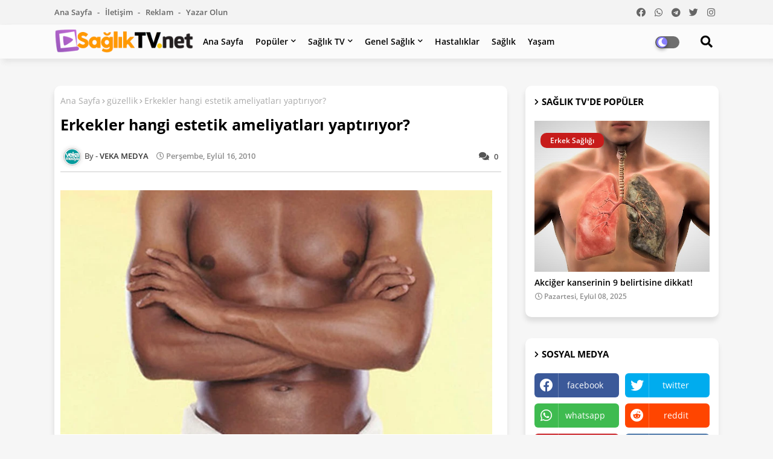

--- FILE ---
content_type: text/html; charset=UTF-8
request_url: https://www.saglik-tv.net/2010/09/duygusal-tacizle-ezilmek.html
body_size: 110192
content:
<!DOCTYPE html>
<html class='ltr' dir='ltr' lang='tr' xmlns='http://www.w3.org/1999/xhtml' xmlns:b='http://www.google.com/2005/gml/b' xmlns:data='http://www.google.com/2005/gml/data' xmlns:expr='http://www.google.com/2005/gml/expr'>
<head>
<meta HTTP-EQUIV='refresh' content='360;URL=https://www.saglik-tv.net'/>
<!-- Global site tag (gtag.js) - Google Analytics -->
<script async='async' src='https://www.googletagmanager.com/gtag/js?id=G-40TQCWEG4P'></script>
<script>
  window.dataLayer = window.dataLayer || [];
  function gtag(){dataLayer.push(arguments);}
  gtag('js', new Date());

  gtag('config', 'G-40TQCWEG4P');
</script>
<meta content='5a1c8ee281d6cad8' name='yandex-verification'/>
<!--- Piki Templates All Packed SEO /-->
<meta content='width=device-width, initial-scale=1, minimum-scale=1, maximum-scale=1' name='viewport'/>
<title>Duygusal tacizle ezilmek</title>
<meta content='text/html; charset=UTF-8' http-equiv='Content-Type'/>
<meta content='blogger' name='generator'/>
<link href='https://www.saglik-tv.net/favicon.ico' rel='icon' type='image/x-icon'/>
<link href='https://www.saglik-tv.net/2010/09/duygusal-tacizle-ezilmek.html' hreflang='x-default' rel='alternate'/>
<meta content='#c71c1b' name='theme-color'/>
<meta content='#c71c1b' name='msapplication-navbutton-color'/>
<link href='https://www.saglik-tv.net/2010/09/duygusal-tacizle-ezilmek.html' rel='canonical'/>
<link rel="alternate" type="application/atom+xml" title="Sağlık TV. net - Atom" href="https://www.saglik-tv.net/feeds/posts/default" />
<link rel="alternate" type="application/rss+xml" title="Sağlık TV. net - RSS" href="https://www.saglik-tv.net/feeds/posts/default?alt=rss" />
<link rel="service.post" type="application/atom+xml" title="Sağlık TV. net - Atom" href="https://www.blogger.com/feeds/6184715614461205997/posts/default" />

<link rel="alternate" type="application/atom+xml" title="Sağlık TV. net - Atom" href="https://www.saglik-tv.net/feeds/6880246034028261076/comments/default" />
<!-- Description and Keywords (start) -->
<meta content='hastalık, sağlık, yaşam, diyet, zayıflama, kadınca, cinsel, moda, aşk, sevgi, kanser, doğal, bebek' name='keywords'/>
<!-- Description and Keywords (end) -->
<meta content='Sağlık ve Yaşam alanında güncel bilgiler, resimler videolar. Bir TV ekranı renkliliğinde sağlık ve yaşamı SAĞLIK TV&#39;den izleyin.' name='description'/>
<!-- Metadata for Open Graph protocol available here http://ogp.me/. -->
<meta content='article' property='og:type'/>
<meta content='Duygusal tacizle ezilmek' property='og:title'/>
<meta content='https://www.saglik-tv.net/2010/09/duygusal-tacizle-ezilmek.html' property='og:url'/>
<meta content='Sağlık ve Yaşam alanında güncel bilgiler, resimler videolar. Bir TV ekranı renkliliğinde sağlık ve yaşamı SAĞLIK TV&#39;den izleyin.' property='og:description'/>
<meta content='Sağlık TV. net' property='og:site_name'/>
<meta content='https://blogger.googleusercontent.com/img/b/R29vZ2xl/AVvXsEgT7ePKbHtQPxEUFtlQVCqvEk_4xlMTrmrFRPJUcG1LuF5GS2kCCsBnBhRNH9WdQEbkkFqDID08FCnxQZaDn8CuTQq4yuFyrPMTQQHoxTjfJbbX5joiRMUrTcTT4G7lI88iM5hI1Vs1pUUX/s320/iliski-didikle.jpg' property='og:image'/>
<meta content='https://blogger.googleusercontent.com/img/b/R29vZ2xl/AVvXsEgT7ePKbHtQPxEUFtlQVCqvEk_4xlMTrmrFRPJUcG1LuF5GS2kCCsBnBhRNH9WdQEbkkFqDID08FCnxQZaDn8CuTQq4yuFyrPMTQQHoxTjfJbbX5joiRMUrTcTT4G7lI88iM5hI1Vs1pUUX/s320/iliski-didikle.jpg' name='twitter:image'/>
<meta content='Duygusal tacizle ezilmek' property='og:title'/>
<meta content='Duygusal tacizle ezilmek' name='keywords'/>
<link href='https://www.saglik-tv.net/2010/09/duygusal-tacizle-ezilmek.html' hreflang='en' rel='alternate'/>
<meta content='index, follow, max-snippet:-1, max-image-preview:large, max-video-preview:-1' name='robots'/>
<meta content='summary_large_image' name='twitter:card'/>
<meta content='Duygusal tacizle ezilmek' name='twitter:title'/>
<meta content='https://www.saglik-tv.net/2010/09/duygusal-tacizle-ezilmek.html' name='twitter:domain'/>
<meta content='Sağlık ve Yaşam alanında güncel bilgiler, resimler videolar. Bir TV ekranı renkliliğinde sağlık ve yaşamı SAĞLIK TV&#39;den izleyin.' name='twitter:description'/>
<meta content='Sağlık ve Yaşam alanında güncel bilgiler, resimler videolar. Bir TV ekranı renkliliğinde sağlık ve yaşamı SAĞLIK TV&#39;den izleyin.' name='twitter:creator'/>
<!-- [ Social Media Meta Tag ] -->
<meta content='https://www.facebook.com/ADMIN-PROFILE' property='article:author'/>
<meta content='https://www.facebook.com/ADMIN-PAGE' property='article:publisher'/>
<meta content='CODE-APPLICATION-FACEBOOK' property='fb:app_id'/>
<meta content='ADMIN-ID' property='fb:admins'/>
<meta content='en_US' property='og:locale'/>
<meta content='en_GB' property='og:locale:alternate'/>
<meta content='id_ID' property='og:locale:alternate'/>
<link href='//1.bp.blogspot.com' rel='dns-prefetch'/>
<link href='//28.2bp.blogspot.com' rel='dns-prefetch'/>
<link href='//3.bp.blogspot.com' rel='dns-prefetch'/>
<link href='//4.bp.blogspot.com' rel='dns-prefetch'/>
<link href='//2.bp.blogspot.com' rel='dns-prefetch'/>
<link href='//www.blogger.com' rel='dns-prefetch'/>
<link href='//maxcdn.bootstrapcdn.com' rel='dns-prefetch'/>
<link href='//fonts.googleapis.com' rel='dns-prefetch'/>
<link href='//use.fontawesome.com' rel='dns-prefetch'/>
<link href='//ajax.googleapis.com' rel='dns-prefetch'/>
<link href='//resources.blogblog.com' rel='dns-prefetch'/>
<link href='//feeds.feedburner.com' rel='dns-prefetch'/>
<link href='//cdnjs.cloudflare.com' rel='dns-prefetch'/>
<link href='//www.google-analytics.com' rel='dns-prefetch'/>
<link href='//themes.googleusercontent.com ' rel='dns-prefetch'/>
<link href='//pagead2.googlesyndication.com' rel='dns-prefetch'/>
<link href='//googleads.g.doubleclick.net' rel='dns-prefetch'/>
<link href='//www.gstatic.com' rel='preconnect'/>
<link href='//www.googletagservices.com' rel='dns-prefetch'/>
<link href='//static.xx.fbcdn.net' rel='dns-prefetch'/>
<link href='//tpc.googlesyndication.com' rel='dns-prefetch'/>
<link href='//apis.google.com' rel='dns-prefetch'/>
<link href='//www.facebook.com' rel='dns-prefetch'/>
<link href='//connect.facebook.net' rel='dns-prefetch'/>
<link href='//twitter.com' rel='dns-prefetch'/>
<link href='//www.youtube.com' rel='dns-prefetch'/>
<link href='//www.pinterest.com' rel='dns-prefetch'/>
<link href='//www.linkedin.com' rel='dns-prefetch'/>
<!-- Font Awesome Free 5.15.2 -->
<link href='//cdnjs.cloudflare.com/ajax/libs/font-awesome/5.15.2/css/fontawesome.min.css' rel='stylesheet'/>
<!-- Template Style CSS -->
<style id='page-skin-1' type='text/css'><!--
/*
-----------------------------------------------
Blogger Template Style
Name:        Light Speed - Blogger Premium Template
Version:     1.0.0.V
Author:      Piki Template
Author Url:  https://pikitemplates.com/
Designed by: Piki Templates
Last Update:   27/April/2021
This Theme is Created by pikitemplates.com This work is licensed under a Creative Commons Attribution-NoDerivatives 4.0 International License http://creativecommons.org/licenses/by-nd/4.0/ No One Has Been Permission to Sell Or Distribute this template without Our Permission.
----------------------------------------------- */
/*-- Google Open Sans Font Family --*/
@font-face{font-family:'Open Sans';font-style:italic;font-weight:400;font-display:swap;src:local('Open Sans Italic'),local('OpenSans-Italic'),url(https://fonts.gstatic.com/s/opensans/v17/mem6YaGs126MiZpBA-UFUK0Udc1UAw.woff2) format('woff2');unicode-range:U+0460-052F,U+1C80-1C88,U+20B4,U+2DE0-2DFF,U+A640-A69F,U+FE2E-FE2F}
@font-face{font-family:'Open Sans';font-style:italic;font-weight:400;font-display:swap;src:local('Open Sans Italic'),local('OpenSans-Italic'),url(https://fonts.gstatic.com/s/opensans/v17/mem6YaGs126MiZpBA-UFUK0ddc1UAw.woff2) format('woff2');unicode-range:U+0400-045F,U+0490-0491,U+04B0-04B1,U+2116}
@font-face{font-family:'Open Sans';font-style:italic;font-weight:400;font-display:swap;src:local('Open Sans Italic'),local('OpenSans-Italic'),url(https://fonts.gstatic.com/s/opensans/v17/mem6YaGs126MiZpBA-UFUK0Vdc1UAw.woff2) format('woff2');unicode-range:U+1F00-1FFF}
@font-face{font-family:'Open Sans';font-style:italic;font-weight:400;font-display:swap;src:local('Open Sans Italic'),local('OpenSans-Italic'),url(https://fonts.gstatic.com/s/opensans/v17/mem6YaGs126MiZpBA-UFUK0adc1UAw.woff2) format('woff2');unicode-range:U+0370-03FF}
@font-face{font-family:'Open Sans';font-style:italic;font-weight:400;font-display:swap;src:local('Open Sans Italic'),local('OpenSans-Italic'),url(https://fonts.gstatic.com/s/opensans/v17/mem6YaGs126MiZpBA-UFUK0Wdc1UAw.woff2) format('woff2');unicode-range:U+0102-0103,U+0110-0111,U+0128-0129,U+0168-0169,U+01A0-01A1,U+01AF-01B0,U+1EA0-1EF9,U+20AB}
@font-face{font-family:'Open Sans';font-style:italic;font-weight:400;font-display:swap;src:local('Open Sans Italic'),local('OpenSans-Italic'),url(https://fonts.gstatic.com/s/opensans/v17/mem6YaGs126MiZpBA-UFUK0Xdc1UAw.woff2) format('woff2');unicode-range:U+0100-024F,U+0259,U+1E00-1EFF,U+2020,U+20A0-20AB,U+20AD-20CF,U+2113,U+2C60-2C7F,U+A720-A7FF}
@font-face{font-family:'Open Sans';font-style:italic;font-weight:400;font-display:swap;src:local('Open Sans Italic'),local('OpenSans-Italic'),url(https://fonts.gstatic.com/s/opensans/v17/mem6YaGs126MiZpBA-UFUK0Zdc0.woff2) format('woff2');unicode-range:U+0000-00FF,U+0131,U+0152-0153,U+02BB-02BC,U+02C6,U+02DA,U+02DC,U+2000-206F,U+2074,U+20AC,U+2122,U+2191,U+2193,U+2212,U+2215,U+FEFF,U+FFFD}
@font-face{font-family:'Open Sans';font-style:italic;font-weight:600;font-display:swap;src:local('Open Sans SemiBold Italic'),local('OpenSans-SemiBoldItalic'),url(https://fonts.gstatic.com/s/opensans/v17/memnYaGs126MiZpBA-UFUKXGUdhmIqOjjg.woff2) format('woff2');unicode-range:U+0460-052F,U+1C80-1C88,U+20B4,U+2DE0-2DFF,U+A640-A69F,U+FE2E-FE2F}
@font-face{font-family:'Open Sans';font-style:italic;font-weight:600;font-display:swap;src:local('Open Sans SemiBold Italic'),local('OpenSans-SemiBoldItalic'),url(https://fonts.gstatic.com/s/opensans/v17/memnYaGs126MiZpBA-UFUKXGUdhvIqOjjg.woff2) format('woff2');unicode-range:U+0400-045F,U+0490-0491,U+04B0-04B1,U+2116}
@font-face{font-family:'Open Sans';font-style:italic;font-weight:600;font-display:swap;src:local('Open Sans SemiBold Italic'),local('OpenSans-SemiBoldItalic'),url(https://fonts.gstatic.com/s/opensans/v17/memnYaGs126MiZpBA-UFUKXGUdhnIqOjjg.woff2) format('woff2');unicode-range:U+1F00-1FFF}
@font-face{font-family:'Open Sans';font-style:italic;font-weight:600;font-display:swap;src:local('Open Sans SemiBold Italic'),local('OpenSans-SemiBoldItalic'),url(https://fonts.gstatic.com/s/opensans/v17/memnYaGs126MiZpBA-UFUKXGUdhoIqOjjg.woff2) format('woff2');unicode-range:U+0370-03FF}
@font-face{font-family:'Open Sans';font-style:italic;font-weight:600;font-display:swap;src:local('Open Sans SemiBold Italic'),local('OpenSans-SemiBoldItalic'),url(https://fonts.gstatic.com/s/opensans/v17/memnYaGs126MiZpBA-UFUKXGUdhkIqOjjg.woff2) format('woff2');unicode-range:U+0102-0103,U+0110-0111,U+0128-0129,U+0168-0169,U+01A0-01A1,U+01AF-01B0,U+1EA0-1EF9,U+20AB}
@font-face{font-family:'Open Sans';font-style:italic;font-weight:600;font-display:swap;src:local('Open Sans SemiBold Italic'),local('OpenSans-SemiBoldItalic'),url(https://fonts.gstatic.com/s/opensans/v17/memnYaGs126MiZpBA-UFUKXGUdhlIqOjjg.woff2) format('woff2');unicode-range:U+0100-024F,U+0259,U+1E00-1EFF,U+2020,U+20A0-20AB,U+20AD-20CF,U+2113,U+2C60-2C7F,U+A720-A7FF}
@font-face{font-family:'Open Sans';font-style:italic;font-weight:600;font-display:swap;src:local('Open Sans SemiBold Italic'),local('OpenSans-SemiBoldItalic'),url(https://fonts.gstatic.com/s/opensans/v17/memnYaGs126MiZpBA-UFUKXGUdhrIqM.woff2) format('woff2');unicode-range:U+0000-00FF,U+0131,U+0152-0153,U+02BB-02BC,U+02C6,U+02DA,U+02DC,U+2000-206F,U+2074,U+20AC,U+2122,U+2191,U+2193,U+2212,U+2215,U+FEFF,U+FFFD}
@font-face{font-family:'Open Sans';font-style:normal;font-weight:400;font-display:swap;src:local('Open Sans Regular'),local('OpenSans-Regular'),url(https://fonts.gstatic.com/s/opensans/v17/mem8YaGs126MiZpBA-UFWJ0bbck.woff2) format('woff2');unicode-range:U+0460-052F,U+1C80-1C88,U+20B4,U+2DE0-2DFF,U+A640-A69F,U+FE2E-FE2F}
@font-face{font-family:'Open Sans';font-style:normal;font-weight:400;font-display:swap;src:local('Open Sans Regular'),local('OpenSans-Regular'),url(https://fonts.gstatic.com/s/opensans/v17/mem8YaGs126MiZpBA-UFUZ0bbck.woff2) format('woff2');unicode-range:U+0400-045F,U+0490-0491,U+04B0-04B1,U+2116}
@font-face{font-family:'Open Sans';font-style:normal;font-weight:400;font-display:swap;src:local('Open Sans Regular'),local('OpenSans-Regular'),url(https://fonts.gstatic.com/s/opensans/v17/mem8YaGs126MiZpBA-UFWZ0bbck.woff2) format('woff2');unicode-range:U+1F00-1FFF}
@font-face{font-family:'Open Sans';font-style:normal;font-weight:400;font-display:swap;src:local('Open Sans Regular'),local('OpenSans-Regular'),url(https://fonts.gstatic.com/s/opensans/v17/mem8YaGs126MiZpBA-UFVp0bbck.woff2) format('woff2');unicode-range:U+0370-03FF}
@font-face{font-family:'Open Sans';font-style:normal;font-weight:400;font-display:swap;src:local('Open Sans Regular'),local('OpenSans-Regular'),url(https://fonts.gstatic.com/s/opensans/v17/mem8YaGs126MiZpBA-UFWp0bbck.woff2) format('woff2');unicode-range:U+0102-0103,U+0110-0111,U+0128-0129,U+0168-0169,U+01A0-01A1,U+01AF-01B0,U+1EA0-1EF9,U+20AB}
@font-face{font-family:'Open Sans';font-style:normal;font-weight:400;font-display:swap;src:local('Open Sans Regular'),local('OpenSans-Regular'),url(https://fonts.gstatic.com/s/opensans/v17/mem8YaGs126MiZpBA-UFW50bbck.woff2) format('woff2');unicode-range:U+0100-024F,U+0259,U+1E00-1EFF,U+2020,U+20A0-20AB,U+20AD-20CF,U+2113,U+2C60-2C7F,U+A720-A7FF}
@font-face{font-family:'Open Sans';font-style:normal;font-weight:400;font-display:swap;src:local('Open Sans Regular'),local('OpenSans-Regular'),url(https://fonts.gstatic.com/s/opensans/v17/mem8YaGs126MiZpBA-UFVZ0b.woff2) format('woff2');unicode-range:U+0000-00FF,U+0131,U+0152-0153,U+02BB-02BC,U+02C6,U+02DA,U+02DC,U+2000-206F,U+2074,U+20AC,U+2122,U+2191,U+2193,U+2212,U+2215,U+FEFF,U+FFFD}
@font-face{font-family:'Open Sans';font-style:normal;font-weight:600;font-display:swap;src:local('Open Sans SemiBold'),local('OpenSans-SemiBold'),url(https://fonts.gstatic.com/s/opensans/v17/mem5YaGs126MiZpBA-UNirkOX-hpOqc.woff2) format('woff2');unicode-range:U+0460-052F,U+1C80-1C88,U+20B4,U+2DE0-2DFF,U+A640-A69F,U+FE2E-FE2F}
@font-face{font-family:'Open Sans';font-style:normal;font-weight:600;font-display:swap;src:local('Open Sans SemiBold'),local('OpenSans-SemiBold'),url(https://fonts.gstatic.com/s/opensans/v17/mem5YaGs126MiZpBA-UNirkOVuhpOqc.woff2) format('woff2');unicode-range:U+0400-045F,U+0490-0491,U+04B0-04B1,U+2116}
@font-face{font-family:'Open Sans';font-style:normal;font-weight:600;font-display:swap;src:local('Open Sans SemiBold'),local('OpenSans-SemiBold'),url(https://fonts.gstatic.com/s/opensans/v17/mem5YaGs126MiZpBA-UNirkOXuhpOqc.woff2) format('woff2');unicode-range:U+1F00-1FFF}
@font-face{font-family:'Open Sans';font-style:normal;font-weight:600;font-display:swap;src:local('Open Sans SemiBold'),local('OpenSans-SemiBold'),url(https://fonts.gstatic.com/s/opensans/v17/mem5YaGs126MiZpBA-UNirkOUehpOqc.woff2) format('woff2');unicode-range:U+0370-03FF}
@font-face{font-family:'Open Sans';font-style:normal;font-weight:600;font-display:swap;src:local('Open Sans SemiBold'),local('OpenSans-SemiBold'),url(https://fonts.gstatic.com/s/opensans/v17/mem5YaGs126MiZpBA-UNirkOXehpOqc.woff2) format('woff2');unicode-range:U+0102-0103,U+0110-0111,U+0128-0129,U+0168-0169,U+01A0-01A1,U+01AF-01B0,U+1EA0-1EF9,U+20AB}
@font-face{font-family:'Open Sans';font-style:normal;font-weight:600;font-display:swap;src:local('Open Sans SemiBold'),local('OpenSans-SemiBold'),url(https://fonts.gstatic.com/s/opensans/v17/mem5YaGs126MiZpBA-UNirkOXOhpOqc.woff2) format('woff2');unicode-range:U+0100-024F,U+0259,U+1E00-1EFF,U+2020,U+20A0-20AB,U+20AD-20CF,U+2113,U+2C60-2C7F,U+A720-A7FF}
@font-face{font-family:'Open Sans';font-style:normal;font-weight:600;font-display:swap;src:local('Open Sans SemiBold'),local('OpenSans-SemiBold'),url(https://fonts.gstatic.com/s/opensans/v17/mem5YaGs126MiZpBA-UNirkOUuhp.woff2) format('woff2');unicode-range:U+0000-00FF,U+0131,U+0152-0153,U+02BB-02BC,U+02C6,U+02DA,U+02DC,U+2000-206F,U+2074,U+20AC,U+2122,U+2191,U+2193,U+2212,U+2215,U+FEFF,U+FFFD}
@font-face{font-family:'Open Sans';font-style:normal;font-weight:700;font-display:swap;src:local('Open Sans Bold'),local('OpenSans-Bold'),url(https://fonts.gstatic.com/s/opensans/v17/mem5YaGs126MiZpBA-UN7rgOX-hpOqc.woff2) format('woff2');unicode-range:U+0460-052F,U+1C80-1C88,U+20B4,U+2DE0-2DFF,U+A640-A69F,U+FE2E-FE2F}
@font-face{font-family:'Open Sans';font-style:normal;font-weight:700;font-display:swap;src:local('Open Sans Bold'),local('OpenSans-Bold'),url(https://fonts.gstatic.com/s/opensans/v17/mem5YaGs126MiZpBA-UN7rgOVuhpOqc.woff2) format('woff2');unicode-range:U+0400-045F,U+0490-0491,U+04B0-04B1,U+2116}
@font-face{font-family:'Open Sans';font-style:normal;font-weight:700;font-display:swap;src:local('Open Sans Bold'),local('OpenSans-Bold'),url(https://fonts.gstatic.com/s/opensans/v17/mem5YaGs126MiZpBA-UN7rgOXuhpOqc.woff2) format('woff2');unicode-range:U+1F00-1FFF}
@font-face{font-family:'Open Sans';font-style:normal;font-weight:700;font-display:swap;src:local('Open Sans Bold'),local('OpenSans-Bold'),url(https://fonts.gstatic.com/s/opensans/v17/mem5YaGs126MiZpBA-UN7rgOUehpOqc.woff2) format('woff2');unicode-range:U+0370-03FF}
@font-face{font-family:'Open Sans';font-style:normal;font-weight:700;font-display:swap;src:local('Open Sans Bold'),local('OpenSans-Bold'),url(https://fonts.gstatic.com/s/opensans/v17/mem5YaGs126MiZpBA-UN7rgOXehpOqc.woff2) format('woff2');unicode-range:U+0102-0103,U+0110-0111,U+0128-0129,U+0168-0169,U+01A0-01A1,U+01AF-01B0,U+1EA0-1EF9,U+20AB}
@font-face{font-family:'Open Sans';font-style:normal;font-weight:700;font-display:swap;src:local('Open Sans Bold'),local('OpenSans-Bold'),url(https://fonts.gstatic.com/s/opensans/v17/mem5YaGs126MiZpBA-UN7rgOXOhpOqc.woff2) format('woff2');unicode-range:U+0100-024F,U+0259,U+1E00-1EFF,U+2020,U+20A0-20AB,U+20AD-20CF,U+2113,U+2C60-2C7F,U+A720-A7FF}
@font-face{font-family:'Open Sans';font-style:normal;font-weight:700;font-display:swap;src:local('Open Sans Bold'),local('OpenSans-Bold'),url(https://fonts.gstatic.com/s/opensans/v17/mem5YaGs126MiZpBA-UN7rgOUuhp.woff2) format('woff2');unicode-range:U+0000-00FF,U+0131,U+0152-0153,U+02BB-02BC,U+02C6,U+02DA,U+02DC,U+2000-206F,U+2074,U+20AC,U+2122,U+2191,U+2193,U+2212,U+2215,U+FEFF,U+FFFD}
/*-- Font Awesome Free 5.15.1 --*/
@font-face{font-family:"Font Awesome 5 Brands";font-display:swap;font-style:normal;font-weight:400;font-display:block;src:url(https://cdnjs.cloudflare.com/ajax/libs/font-awesome/5.15.1/webfonts/fa-brands-400.eot);src:url(https://cdnjs.cloudflare.com/ajax/libs/font-awesome/5.15.1/webfonts/fa-brands-400.eot?#iefix) format("embedded-opentype"),url(https://cdnjs.cloudflare.com/ajax/libs/font-awesome/5.15.1/webfonts/fa-brands-400.woff2) format("woff2"),url(https://cdnjs.cloudflare.com/ajax/libs/font-awesome/5.15.1/webfonts/fa-brands-400.woff) format("woff"),url(https://cdnjs.cloudflare.com/ajax/libs/font-awesome/5.15.1/webfonts/fa-brands-400.ttf) format("truetype"),url(https://cdnjs.cloudflare.com/ajax/libs/font-awesome/5.15.1/webfonts/fa-brands-400.svg#fontawesome) format("svg")}.fab{font-family:"Font Awesome 5 Brands";font-weight:400}
@font-face{font-family:"Font Awesome 5 Free";font-display:swap;font-style:normal;font-weight:400;font-display:block;src:url(https://cdnjs.cloudflare.com/ajax/libs/font-awesome/5.15.1/webfonts/fa-regular-400.eot);src:url(https://cdnjs.cloudflare.com/ajax/libs/font-awesome/5.15.1/webfonts/fa-regular-400.eot?#iefix) format("embedded-opentype"),url(https://cdnjs.cloudflare.com/ajax/libs/font-awesome/5.15.1/webfonts/fa-regular-400.woff2) format("woff2"),url(https://cdnjs.cloudflare.com/ajax/libs/font-awesome/5.15.1/webfonts/fa-regular-400.woff) format("woff"),url(https://cdnjs.cloudflare.com/ajax/libs/font-awesome/5.15.1/webfonts/fa-regular-400.ttf) format("truetype"),url(https://cdnjs.cloudflare.com/ajax/libs/font-awesome/5.15.1/webfonts/fa-regular-400.svg#fontawesome) format("svg")}.far{font-family:"Font Awesome 5 Free";font-weight:400}
@font-face{font-family:"Font Awesome 5 Free";font-display:swap;font-style:normal;font-weight:900;font-display:block;src:url(https://cdnjs.cloudflare.com/ajax/libs/font-awesome/5.15.1/webfonts/fa-solid-900.eot);src:url(https://cdnjs.cloudflare.com/ajax/libs/font-awesome/5.15.1/webfonts/fa-solid-900.eot?#iefix) format("embedded-opentype"),url(https://cdnjs.cloudflare.com/ajax/libs/font-awesome/5.15.1/webfonts/fa-solid-900.woff2) format("woff2"),url(https://cdnjs.cloudflare.com/ajax/libs/font-awesome/5.15.1/webfonts/fa-solid-900.woff) format("woff"),url(https://cdnjs.cloudflare.com/ajax/libs/font-awesome/5.15.1/webfonts/fa-solid-900.ttf) format("truetype"),url(https://cdnjs.cloudflare.com/ajax/libs/font-awesome/5.15.1/webfonts/fa-solid-900.svg#fontawesome) format("svg")}.fa,.far,.fas{font-family:"Font Awesome 5 Free"}.fa,.fas{font-weight:900}
/*-- Reset CSS Start Here --*/
a,abbr,acronym,address,applet,b,big,blockquote,body,caption,center,cite,code,dd,del,dfn,div,dl,dt,em,fieldset,font,form,h1,h2,h3,h4,h5,h6,html,i,iframe,img,ins,kbd,label,legend,li,object,p,pre,q,s,samp,small,span,strike,strong,sub,sup,table,tbody,td,tfoot,th,thead,tr,tt,u,ul,var{padding:0;border:0;outline:0;vertical-align:baseline;background:0;text-decoration:none}
form,textarea,input,button{font-family:var(--body-font);-webkit-appearance:none;-moz-appearance:none;appearance:none;border-radius:0;box-sizing:border-box}
.CSS_LIGHTBOX{z-index:999999!important}.CSS_LIGHTBOX_ATTRIBUTION_INDEX_CONTAINER .CSS_HCONT_CHILDREN_HOLDER > .CSS_LAYOUT_COMPONENT.CSS_HCONT_CHILD:first-child > .CSS_LAYOUT_COMPONENT{opacity:0}
input,textarea{outline:none}
/*! normalize.css v3.0.1 | MIT License | git.io/normalize */
dl,ul{list-style-position:inside;font-weight:400;list-style:none}
ul li{list-style:none}
caption,th{text-align:center}
html,body{text-size-adjust:none;-webkit-text-size-adjust:none;-moz-text-size-adjust:none;-ms-text-size-adjust:none}
.separator a{clear:none!important;float:none!important;margin-left:0!important;margin-right:0!important}
#Navbar1,#navbar-iframe,.widget-item-control,a.quickedit,.home-link,.feed-links{display:none!important}
.center{display:table;margin:0 auto;position:relative}
.widget > h2,.widget > h3{display:none}
.widget iframe,.widget img{max-width:100%}
.container{width:100%;max-width:1100px;margin:0 auto;padding:0px;box-sizing:border-box}
.center{display:table;margin:0 auto;position:relative}
img{border:0;position:relative}
a,a:visited{text-decoration:none}
.clearfix{clear:both}
.section,.widget,.widget ul{margin:0;padding:0}
a{color:#112b3e}
a img{border:0}
abbr{text-decoration:none}
.widget>h2,.widget>h3{display:none}
*:before,*:after{-webkit-box-sizing:border-box;-moz-box-sizing:border-box;box-sizing:border-box;}
/*-- CSS Variables --*/
html{
--body-font:'Open Sans', Arial, sans-serif;
--title-font:'Open Sans', Arial, sans-serif;
--meta-font:'Open Sans', Arial, sans-serif;
--text-font:'Open Sans', Arial, sans-serif;
--light-solid-color:#c1bbbb;
--black-color:#000000;
--hero-color:#aaaaaa;
--snippet-color:#aba4a4;
--solid-border:#ddd;
--white-bg:#ffffff;
--white-color:#ffffff;
}
.no-items.section{display:none}
h1,h2,h3,h4,h5,h6{font-family:var(--title-font);font-weight:700}
body{position:relative;background:#f6f6f6;font-family:var(--body-font);font-size:14px;font-weight:400;color:#000000;word-wrap:break-word;margin:0;padding:0;font-style:normal;line-height:1.4em}
#outer-wrapper{position:relative;overflow:hidden;width:100%;max-width:100%;margin:0 auto}
.outer-container{width:1178px}
h1{font-size:26px;line-height:28px}
h3{font-size:22px;line-height:21px}
h4{font-size:20px;line-height:18px}
h5{font-size:16px;line-height:16px}
h6{font-size:13px;line-height:13px;margin-bottom:0;margin-top:0}
@media only screen and (min-width:1025px){h1{font-size:42px;line-height:46px}
h2{font-size:36px;line-height:40px}
h3{font-size:28px;line-height:35px}
h4{font-size:21px;line-height:26px}
}
.post-body h1{font-size:28px}
.post-body h2{font-size:24px}
.post-body h3{font-size:21px}
.post-body h4{font-size:18px}
.post-body h5{font-size:16px}
.post-body h6{font-size:13px}
.dark .post-body h1,.dark .post-body h2,.dark .post-body h3,.dark .post-body h4,.dark .post-body h5,.dark .post-body h6{color:#ccc}
.dark{background:#292929;color:rgba(255,255,255,.7)}
.dark a{color:rgba(255,255,255,.7)!important}
.dark a:hover{color:rgba(255,255,255,.4)}
.dark .post-body p,.dark .post-body span{background:transparent!important;color:#fff!important}
.dark #topbar{background:#222}
#center-container{position:relative;float:left;width:100%;overflow:hidden;padding:20px 0 0;margin:0}
#center-container > .container{margin:0 auto}
#feed-view{position:relative;float:left;width:calc(100% - (320px + 30px));box-sizing:border-box;padding:0}
#sidebar-container{position:relative;float:right;width:320px;box-sizing:border-box;padding:0}
.post-filter-image{position:relative;display:block;transition:transform .3s ease}
.post-filter-link,.comments .avatar-image-container{background-color:rgba(155,155,155,0.07);color:transparent!important}
.background-layer:before{content:'';position:absolute;left:0;right:0;bottom:0;height:66%;background-image:linear-gradient(to bottom,transparent,rgba(0,0,0,0.7));-webkit-backface-visibility:hidden;backface-visibility:hidden;z-index:2;opacity:1;margin:0;transition:opacity .25s ease}
.snip-thumbnail{position:relative;width:100%;height:100%;display:block;object-fit:cover;z-index:1;opacity:0;transition:opacity .30s ease,transform .30s ease}
.snip-thumbnail.lazy-img{opacity:1}
.row,.row-1{position:relative;}
.post-filter-link:hover .snip-thumbnail{transform:scale(1.05);}
/*-- Social Icons Start Here (Global FontAwesome Icon Codes) --*/
.social-footer a:before,.social a:before{display:inline-block;font-family:'Font Awesome 5 Brands';font-style:normal;font-weight:400}
.social-footer .blogger a:before,.social .blogger:before{content:"\f37d"}
.social-footer .behance a:before,.social .behance:before{content:"\f1b4"}
.social-footer .digg a:before,.social .digg:before{content:"\f1a6"}
.social-footer .instagram a:before,.social .instagram:before{content:"\f16d"}
.social-footer .pinterest a:before,.social .pinterest:before{content:"\f0d2"}
.social-footer .rss a:before,.social .rss:before{content:'\f09e';font-family:'Font Awesome 5 Free';font-weight:900}
.social-footer .facebook a:before,.social .facebook:before{content:"\f09a"}
.social-footer .facebook-f a:before,.social .facebook-f:before{content:"\f09a"}
.social-footer .twitter a:before,.social .twitter:before{content:"\f099"}
.social-footer .youtube a:before,.social .youtube:before{content:"\f167"}
.social-footer .stack-overflow a:before,.social .stack-overflow:before{content:"\f16c"}
.social-footer .github a:before,.social .github:before{content:"\f09b"}
.social-footer .linkedin a:before,.social .linkedin:before{content:"\f0e1"}
.social-footer .skype a:before,.social .skype:before{content:"\f17e"}
.social-footer .stumbleupon a:before,.social .stumbleupon:before{content:"\f1a4"}
.social-footer .tumblr a:before,.social .tumblr:before{content:"\f173"}
.social-footer .vk a:before,.social .vk:before{content:"\f189"}
.social-footer .reddit a:before,.social .reddit:before{content:"\f1a1"}
.social-footer .whatsapp a:before,.social .whatsapp:before{content:"\f232"}
.social-footer .telegram a:before,.social .telegram:before{content:"\f2c6"}
.social-footer .dribbble a:before,.social .dribbble:before{content:"\f17d"}
.social-footer .soundcloud a:before,.social .soundcloud:before{content:"\f1be"}
.social-footer .twitch a:before,.social .twitch:before{content:"\f1e8"}
.social-footer .delicious a:before,.social .delicious:before{content:"\f1a5"}
.social-footer .codepen a:before,.social .codepen:before{content:"\f1cb"}
.social-footer .snapchat a:before,.social .snapchat:before{content:"\f2ac"}
.social-footer .email a:before,.social .email:before{content:'\f0e0';font-family:'Font Awesome 5 Free'}
.social-footer .external-link a:before,.social .external-link:before{content:'\f35d';font-family:'Font Awesome 5 Free';font-weight:900}
.social-bg li .blogger,.social-bg-hover .blogger a:hover{background-color:#ff5722}
.social-bg li .facebook,.social-bg li .facebook-f,.social-bg-hover .facebook a:hover,.social-bg-hover .facebook-f a:hover{background-color:#3b5999}
.social-bg li .twitter,.social-bg-hover .twitter a:hover{background-color:#00acee}
.social-bg li .youtube,.social-bg-hover .youtube a:hover{background-color:#f50000}
.social-bg li .messenger,.social-bg-hover .messenger a:hover{background-color:#0084ff}
.social-bg li .snapchat,.social-bg-hover .snapchat a:hover{background-color:#ffe700}
.social-bg li .telegram,.social-bg-hover .telegram a:hover{background-color:#179cde}
.social-bg li .instagram,.social-bg-hover .instagram a:hover{background:linear-gradient(15deg,#ffb13d,#dd277b,#4d5ed4)}
.social-bg li .pinterest,.social-bg li .pinterest-p,.social-bg-hover .pinterest a:hover,.social-bg-hover .pinterest-p a:hover{background-color:#ca2127}
.social-bg li .dribbble,.social-bg-hover .dribbble a:hover{background-color:#ea4c89}
.social-bg li .linkedin,.social-bg-hover .linkedin a:hover{background-color:#0077b5}
.social-bg li .stumbleupon,.social-bg-hover .stumbleupon a:hover{background-color:#eb4823}
.social-bg li .vk,.social-bg-hover .vk a:hover{background-color:#4a76a8}
.social-bg li .stack-overflow,.social-bg-hover .stack-overflow a:hover{background-color:#f48024}
.social-bg li .github,.social-bg-hover .github a:hover{background-color:#24292e}
.social-bg li .soundcloud,.social-bg-hover .soundcloud a:hover{background:linear-gradient(#ff7400,#ff3400)}
.social-bg li .behance,.social-bg-hover .behance a:hover{background-color:#191919}
.social-bg li .digg,.social-bg-hover .digg a:hover{background-color:#1b1a19}
.social-bg li .delicious,.social-bg-hover .delicious a:hover{background-color:#0076e8}
.social-bg li .codepen,.social-bg-hover .codepen a:hover{background-color:#000}
.social-bg li .flipboard,.social-bg-hover .flipboard a:hover{background-color:#f52828}
.social-bg li .reddit,.social-bg-hover .reddit a:hover{background-color:#ff4500}
.social-bg li .tumblr,.social-bg-hover .tumblr a:hover{background-color:#365069}
.social-bg li .twitch,.social-bg-hover .twitch a:hover{background-color:#6441a5}
.social-bg li .rss,.social-bg-hover .rss a:hover{background-color:#ffc200}
.social-bg li .skype,.social-bg-hover .skype a:hover{background-color:#00aff0}
.social-bg li .whatsapp,.social-bg-hover .whatsapp a:hover{background-color:#3fbb50}
.social-bg li .discord,.social-bg-hover .discord a:hover{background-color:#7289da}
.social-bg li .share,.social-bg-hover .share a:hover{background-color:var(--hero-color)}
.social-bg li .email,.social-bg-hover .email a:hover{background-color:#888}
.social-bg li .external-link,.social-bg-hover .external-link a:hover{background-color:#3500e5}
.whatsapp-desktop{display:inline-block}
.whatsapp-mobile{display:none}
.top-bar{height:41px;background:#f3f3f3;}
#top-menu{float:left}
#top-menu .selectnav,.freelyt-wcvbqr-logo{display:none}
.menu-top li{display:inline-block;line-height:40px;padding:0}
.menu-top li a{color:#656565;text-transform:capitalize;font-size:13px;font-weight:600;text-decoration:none}
.menu-top li a:after{content:"-";margin:0 5px;color:#656565}
.menu-top li:last-child a:after{content:" ";display:none}
.menu-top li a .fa{margin-right:5px}
.menu-top li a:hover{color:#333}
#top-social{float:right}
.dark .title h3,.dark .follow-by-email-title,.dark .post-snip .post-author,.dark .author-description span,.dark .list-label li a:before{color:#fff}
.dark .freelyt-wcvbts .related-item,.dark .blog-pager .page-active,.dark .blog-pager a,.dark.blog-pager span{background:#222}
.dark .FollowByEmail .widget-content,.dark .piki-ads-res,.dark .freelyt-wcvbt .widget-title,.dark .comments .comment .comment-actions a,.dark .piki-ads,.dark .main-title,.dark .darkmode-box .widget>.widget-title,.dark .freelyt-wcvbt .widget-title.dark .cloud-label li a,.dark .blog-pager,.dark .comments .comments-content .comment-content,.dark .queryMessage{background:#3a3a3a}
.dark .entry-title,.dark h3.title,.dark .queryMessage{color:#E4E4E4! important}
.dark .content article,.dark .freelyt-wcvbo{background:transparent}
.dark .post-body ol>li:before{color:#eee}
.dark .slider-nav{background:#292929}
.dark .pro-light-wrap,.dark .pro-light,.dark #freelyt-wcvbi ul>li>ul{background:#383838;}
.dark .top-bar{background:#2d2d2d;border:none}
.dark #Label1 .label-size a,.dark #Label1 .label-size span{background:rgba(255,255,255,.1);border:0}
.mega-mode{position:relative;padding:0 15px;margin-right:10px;text-align:center;border-radius:30px;display:inline-block;align-items:center;z-index:999}
.dark-button{display:none;}
.dark-button + .dark-toggle{outline:0;display:inline-block;width:40px;height:20px;vertical-align:middle;position:relative;cursor:pointer;margin-left:5px;-webkit-user-select:none;-moz-user-select:none;-ms-user-select:none;user-select:none;}
.dark-mode + .dark-toggle{border-radius:99em;transition:all .4s ease}
.dark-mode + .dark-toggle:after{content:'\f186';font-family:'Font Awesome 5 Free';font-weight:900;color:#fff;line-height:18px;border-radius:100px;background:#887fff;transition:left 0.3s cubic-bezier(0.175,0.885,0.32,1.275),padding 0.3s ease,margin 0.3s ease;position:absolute;width:18px;height:18px;top:1px;left:2px;box-shadow:0 3px 6px rgba(0,0,0,0.16),0 3px 6px rgba(0,0,0,0.23)}
.dark .dark-mode + .dark-toggle{background:#FFEDC6}
.dark-mode + .dark-toggle{background:#6f6f6f}
.dark .dark-mode + .dark-toggle:after{left:53%;background:#ff9f43}
.social-sec .social li{display:inline-block;list-style:none;line-height:40px}
.social-sec .social li a{display:block;height:40px;width:25px;line-height:40px;font-size:15px;text-align:center;color:#656565}
.social-sec .social{width:100%;text-align:right;line-height:40px}
.freelyt-wersd{bottom:0;text-align:center;width:100%;border-top:1px solid #737373;margin:5px 0}
.freelyt-wersd .nav1 li{display:inline-block;padding:0;margin:0}
.freelyt-wersd ul.nav1{text-align:center;display:inline-block}
.freelyt-wersd .nav1 li a{font-size:14px;font-weight:400;display:block;color:#dadada;padding:0 0 0 5px;margin:0 0 0 10px}
#MenuNews-list>.mega-menu{position:unset!important}
.freelyt-wcvbi li:hover .freelyt-wcvbd{opacity:1;visibility:visible}
.drop-down>a:after{content:'\f078';float:right;font-family:'Font Awesome 5 Free';font-size:9px;font-weight:900;margin:-1px 0 0 5px}
.freelyt-wcvbd{top:59px;transition:all .3s ease;-webkit-transition:all .3s ease;-moz-transition:all .3s ease;-o-transition:all .3s ease;opacity:0;visibility:hidden;width:100%;left:0;box-sizing:border-box;right:0;z-index:3333;color:var(--white-bg);height:auto;padding:20px;text-align:center;min-height:100px;position:absolute;background-color:#ffffff;box-shadow:0 10px 10px rgba(0,0,0,0.28)}
.freelyt-wcvbi li:hover .freelyt-wcvbd{margin-top:1px;opacity:1;visibility:visible}
.freelyt-wcdsg{width:calc((100% - 50px) / 5);box-sizing:border-box;float:left;overflow:hidden;position:relative}
.freelyt-wcdsg:last-child{margin-right:0}
.freelyt-wcdsg .post-filter-link{height:100%}
.freelyt-wcdsgs{display:flex;justify-content:space-between;flex-wrap:wrap}
.freelyt-wcdsgs .mega-menu-thumb{height:180px;display:block;overflow:hidden;border-radius:15px;}
.freelyt-wcdsgs .entry-title{font-size:14px;font-weight:700;line-height:1.5em}
/*----- Table of Content (TOC). -----*/
.tociki-pro{display:flex;width:100%;clear:both;margin:0}
.tociki-inner{position:relative;max-width:100%;font-size:14px;color:#000;background-color:rgba(165 165 165 / 10%);overflow:hidden;line-height:23px;border:1px solid #a0a0a0;border-radius:5px}
a.tociki-title{position:relative;display:flex;align-items:center;justify-content:space-between;height:38px;font-size:16px;font-weight:600;color:#000;padding:0 15px;margin:0}
.tociki-title-text{display:flex}
.tociki-title-text:before{content:'\f0cb';font-family:'Font Awesome 5 Free';font-size:14px;font-weight:900;margin:0 5px 0 0}
.tociki-title:after{content:'\f078';font-family:'Font Awesome 5 Free';font-size:12px;font-weight:900;margin:0 0 0 25px}
.tociki-title.opened:after{content:'\f077'}
a.tociki-title:hover{text-decoration:none}
#tociki{display:none;padding:0 15px 10px;margin:0}
#tociki ol{padding:0 0 0 15px}
#tociki li{font-size:14px;margin:10px 0}
#tociki li a{color:#000000}
#tociki li a:hover{color:#ff0000;text-decoration:underline}
/*----- Table of Content (TOC). -----*/
.tociki-pro{display:flex;width:100%;clear:both;margin:0}
.tociki-inner{position:relative;max-width:100%;font-size:14px;color:#000;background-color:rgba(165 165 165 / 10%);overflow:hidden;line-height:23px;border:1px solid #a0a0a0;border-radius:5px}
a.tociki-title{position:relative;display:flex;align-items:center;justify-content:space-between;height:38px;font-size:16px;font-weight:600;color:#000;padding:0 15px;margin:0}
.tociki-title-text{display:flex}
.tociki-title-text:before{content:'\f0cb';font-family:'Font Awesome 5 Free';font-size:14px;font-weight:900;margin:0 5px 0 0}
.tociki-title:after{content:'\f078';font-family:'Font Awesome 5 Free';font-size:12px;font-weight:900;margin:0 0 0 25px}
.tociki-title.opened:after{content:'\f077'}
a.tociki-title:hover{text-decoration:none}
#tociki{display:none;padding:0 15px 10px;margin:0}
#tociki ol{padding:0 0 0 15px}
#tociki li{font-size:14px;margin:10px 0}
#tociki li a{color:#000000}
#tociki li a:hover{color:#ff0000;text-decoration:underline}
/*----- Cap the total number of ads (widgets and inline ads). -----*/
#top-ad-placeholder .widget > .widget-title,#bottom-ad-placeholder .widget > .widget-title{display:none}
#top-ad-placeholder,#bottom-ad-placeholder{margin:15px 0;padding:0;width:100%;overflow:hidden;}
.main-ads-pikihome{position:relative;float:left;width:100%;margin:15px 0 0}
.main-ads-pikihome .widget{position:relative;float:left;width:100%;line-height:0;margin:0 0 5px}
.main-ads-pikihome .widget > .widget-title,#post-placeholder .widget > .widget-title{display:none}
#post-placeholder{position:relative;box-sizing:border-box;width:100%;height:auto;padding:0 5px;margin:10px 0}
#post-placeholder .widget{position:relative;width:100%;line-height:0;height:auto}
/*----- Standard footer section under Parent of Center Container element. -----*/
#footer-container{display:block;width:100%;color:#404040;margin:auto;padding:0;border-top:1px solid rgba(255,255,255,0.08);overflow:hidden}
#footer-container .footer-copyright{position:relative;float:left;font-size:13px;line-height:40px;margin:0}
.copyright-text{margin:0;color:#404040;;line-height:50px;}
#footer-container .footer-copyright a{color:#828282}
#footer-container .footer-copyright a:hover{color:#404040}
#footer-NBogger-menu{float:right;position:relative;display:block;margin:5px 0 0}
#footer-NBogger-menu .widget > .widget-title,#footer-copyright .widget > .widget-title{display:none}
.footer-NBogger-menu ul li{position:relative;float:left;margin:0}
.footer-NBogger-menu ul li a{float:left;font-size:14px;color:#404040;height:30px;line-height:40px;padding:0 5px;margin:0 0 20px}
#footer-NBogger-menu ul li a:hover{color:#df1023}
/*-- Top Social Menu CSS (IE/ IE9 etc.) --*/
.socialFilter .external-link a{background-color:#ff0000}
.sharing-button .facebook a,.sharing-button .facebook-f a{background-color:#3b5999}
.sharing-button .twitter a,.sharing-button .twitter-square a{background-color:#00acee}
.sharing-button .reddit a{background-color:#ff4500}
.sharing-button .pinterest a,.sharing-button .pinterest-p a{background-color:#ca2127}
.sharing-button .linkedin a{background-color:#0077b5}
.sharing-button .whatsapp a{background-color:#3fbb50}
.sharing-button .email a{background-color:#888}
.freelyt-wcvbqr .fa{color:#FFF! important}
.dark .pro-light-wrap,.dark .pro-light{box-shadow:none;}
/*-- Top Social Menu Code (jQuery Latest Menu) --*/
#Menu-light{position:relative;float:left;width:100%;height:auto;margin:0}
.pro-light-wrap,.pro-light{position:relative;float:left;width:100%;height:56px;background:#fbfbfb;box-sizing:border-box;padding:0;margin:0 0 5px;box-shadow:5px 5px 8px 0px rgba(224 223 223 / 48%);}
#Menu-light .container{position:relative;margin:0 auto}
.SuperLogo-wrap{position:relative;width:100%;float:left;margin:0 30px 0 0}
.SuperLogo{position:relative;float:left;height:44px;padding:5px 0;margin:0}
.SuperLogo .SuperLogo-img{display:flex;align-items:center;height:40px;overflow:hidden;margin:0;}
.SuperLogo img{display:block;max-width:100%;max-height:100%;margin:0;}
.show-freelyt-wcvbr{display:none;color:#000;height:40px;font-size:17px;padding:0 15px;}
.header-section{position:relative;display:flex;flex-wrap:wrap;justify-content:space-between;float:left;width:100%;margin:0;}
.header-left{position:static;display:flex;margin:0;}
.header-right{position:absolute;top:0;right:0;margin:0;}
.SuperLogo .widget{position:relative;display:flex;align-items:center;height:100%;margin:0;}
.SuperLogo-img .logo-img{display:flex;align-items:center;height:40px;overflow:hidden;margin:0;}
.SuperLogo h1{display:block;font-size:25px;color:#464646;height:30px;line-height:30px;overflow:hidden;padding:0;margin:0}
.SuperLogo h1 a{color:#464646}
.SuperLogo #title-header{display:none;visibility:hidden}
.pro-light.show{top:0;box-shadow:0 0 20px rgba(0,0,0,.15)}
.main-menu-wrap{position:static;height:56px;margin:0}
#freelyt-wcvbi .widget,#freelyt-wcvbi .widget>.widget-title{display:none}
#freelyt-wcvbi .show-menu{display:block}
#freelyt-wcvbi{position:static;height:56px;z-index:10}
#freelyt-wcvbi ul>li{position:relative;float:left;display:inline-block;padding:0;margin:0}
#MenuNews-list>li>a{position:relative;display:block;height:56px;font-size:14px;color:#000000;font-weight:600;text-transform:capitalize;line-height:56px;padding:0 10px;margin:0}
#MenuNews-list>li>a:hover{color:#c71c1b}
#freelyt-wcvbi ul>li>ul{position:absolute;float:left;left:0;top:59px;width:180px;background:#434343;z-index:99999;visibility:hidden;opacity:0;-webkit-transform:translateY(-10px);transform:translateY(-10px);padding:0;box-shadow:0 2px 5px 0 rgba(0,0,0,0.15),0 2px 10px 0 rgba(0,0,0,0.17)}
#freelyt-wcvbi ul>li>ul>li>ul{position:absolute;top:0;left:100%;-webkit-transform:translateX(-10px);transform:translateX(-10px);margin:0}
#freelyt-wcvbi ul>li>ul>li{display:block;float:none;position:relative}
#freelyt-wcvbi ul>li>ul>li a{position:relative;display:block;height:36px;font-size:13px;color:#ffffff;line-height:36px;font-weight:400;box-sizing:border-box;padding:0 15px;margin:0;border-bottom:1px solid rgba(155,155,155,0.07)}
#freelyt-wcvbi ul>li>ul>li:last-child a{border:0}
#freelyt-wcvbi ul>li>ul>li:hover>a{color:#ccc}
#freelyt-wcvbi ul>li.sub-tab>a:after{content:'\f078';float:right;font-family:'Font Awesome 5 Free';font-size:9px;font-weight:900;margin:-1px 0 0 5px}
#freelyt-wcvbi ul>li>ul>li.sub-tab>a:after{content:'\f054';float:right;margin:0}
#freelyt-wcvbi ul>li:hover>ul,#freelyt-wcvbi ul>li>ul>li:hover>ul{visibility:visible;opacity:1;-webkit-backface-visibility:hidden;backface-visibility:hidden;-webkit-transform:translate(0);transform:translate(0)}
#freelyt-wcvbi ul ul{transition:all .35s ease}
.loading-icon{width:100%;height:100%;line-height:300px;display:block;text-align:center}
.freelyt-wcvba .loading-icon{line-height:38px;}
.freelyt-wcvba .widget .widget-content span.error-status{padding:0;line-height:30px;}
.freelyt-wcvba .loading-icon:after{width:20px;height:20px;}
.loading-icon:after{content:"";width:40px;height:40px;border-radius:50%;border:2px solid #000000;border-right:2px solid #c1c1c1;display:inline-block;animation:runload 0.6s infinite}
@-webkit-keyframes runload{0%{-webkit-transform:rotate(0deg);transform:rotate(0deg)}
to{-webkit-transform:rotate(1turn);transform:rotate(1turn)}
}
@keyframes runload{0%{-webkit-transform:rotate(0deg);transform:rotate(0deg)}
to{-webkit-transform:rotate(1turn);transform:rotate(1turn)}
}
.loading-frame{-webkit-animation-duration:.5s;animation-duration:.5s;-webkit-animation-fill-mode:both;animation-fill-mode:both}
@keyframes fadeIn{from{opacity:0}
to{opacity:1}
}
.run-time{animation-name:fadeIn}
@keyframes fadeInUp{from{opacity:0;transform:translate3d(0,5px,0)}
to{opacity:1;transform:translate3d(0,0,0)}
}
.load-time{animation-name:fadeInUp}
.overlay{visibility:hidden;opacity:0;position:fixed;top:0;left:0;right:0;bottom:0;z-index:1000;margin:0;transition:all .25s ease}
.show-freelyt-wcvbr:before{content:"\f0c9";font-family:'Font Awesome 5 Free';font-size:20px;font-weight:900}
#freelyt-wcvbr{display:none;position:fixed;width:100%;height:100%;top:0;left:0;bottom:0;background:#d80418;background:-moz-linear-gradient(90deg,#d80418 0,#b58a29 100%);background:-webkit-linear-gradient(90deg,#d80418 0,#b58a29 100%);background:linear-gradient(90deg,#d80418 0,#b58a29 100%);overflow:auto;z-index:1010;left:0;-webkit-transform:translateX(-100%);transform:translateX(-100%);visibility:hidden;box-shadow:3px 0 7px rgba(0,0,0,0.1);-webkit-transition:all .5s cubic-bezier(.79,.14,.15,.86);-moz-transition:all .5s cubic-bezier(.79,.14,.15,.86);-o-transition:all .5s cubic-bezier(.79,.14,.15,.86);transition:all .5s cubic-bezier(.79,.14,.15,.86)}
.light-open #freelyt-wcvbr{-webkit-transform:translateX(0);transform:translateX(0);visibility:visible;opacity:.99;-webkit-transition:all .5s cubic-bezier(.79,.14,.15,.86);-moz-transition:all .5s cubic-bezier(.79,.14,.15,.86);-o-transition:all .5s cubic-bezier(.79,.14,.15,.86);transition:all .5s cubic-bezier(.79,.14,.15,.86)}
.freelyt-wcvbe{float:left;width:100%;margin:30px 0;opacity:0;transition:all ease-in-out .3s;box-sizing:border-box;}
#freelyt-wcvbr{transition:all .6s ease-in-out}
.hide-freelyt-wcvbqr:hover{transform:rotate(90deg)}
.hide-freelyt-wcvbqr{position:absolute;top:0;right:0;display:block;color:#ffffff;font-size:26px;line-height:80px;text-align:center;cursor:pointer;z-index:20;padding:0 20px;-webkit-transition:transform ease-out .2s;-moz-transition:transform ease-out .2s;-ms-transition:transform ease-out .2s;-o-transition:transform ease-out .2s;transition:transform ease-out .2s;transform:rotate(0deg)}
.hide-freelyt-wcvbqr:before{content:"\f00d";font-family:'Font Awesome 5 Free';font-weight:900}
.light-open .freelyt-wcvbe,.light-open .freelyt-wcvbr-flex{opacity:1}
.freelyt-wcvbr-flex{display:flex;flex-direction:column;opacity:0;justify-content:space-between;float:left;width:100%;height:calc(100% - 70px);transition:all ease-in-out .3s}
.freelyt-wcvbqr{position:relative;float:left;width:100%;box-sizing:border-box;padding:25px}
.freelyt-wcvbqr>ul{margin:0}
#freelyt-wcvbi .fa{padding:0 5px}
.freelyt-wcvbqr .fa{margin:5px;padding:auto}
.freelyt-wcvbqr .m-sub{display:none;padding:0}
.freelyt-wcvbqr ul li{position:relative;display:block;overflow:hidden;float:left;width:100%;font-size:14px;font-weight:600;line-height:50px;margin:0;padding:0}
.freelyt-wcvbqr>ul li ul{overflow:hidden}
.freelyt-wcvbqr ul li a{color:#000000;padding:0 5px;display:block}
.freelyt-wcvbqr>ul>li>a{text-transform:capitalize;border-bottom:1px solid rgba(255,255,255,0.2)}
.freelyt-wcvbqr>ul>li.sub-tab>a:after,.freelyt-wcvbqr>ul>li>ul>li.sub-tab>a:after{font-family:'Font Awesome 5 Free';font-weight:900;content:"\f078";font-size:12px;position:absolute;top:0;right:0;margin-right:10px;height:100%;flex-direction:row;align-items:center;justify-content:center}
.freelyt-wcvbqr ul li.sub-tab.show>a:after{content:'\f077'}
.freelyt-wcvbqr ul li a:hover,.freelyt-wcvbqr ul li.sub-tab.show>a,.freelyt-wcvbqr ul li.sub-tab.show>.submenu-toggle{color:fff}
.freelyt-wcvbqr>ul>li>ul>li a:before{content:"\2022";font-family:'Font Awesome 5 Free';font-style:normal;font-weight:700;color:#fff;font-size:15px;padding-right:5px}
.freelyt-wcvbqr>ul>li>ul>li a{font-size:13px;font-weight:600;color:#000000;background:rgba(255,255,255,0.12);padding:0 0 0 35px;border-bottom:1px solid rgba(255,255,255,0.2)}
.freelyt-wcvbqr>ul>li>ul>li>ul>li>a{padding:0 0 0 30px}
.freelyt-wcvbqr ul>li>.submenu-toggle:hover{color:#222222}
.freelyt-wcvbw{position:relative;float:left;margin:0 0 0 25px}
.freelyt-wcvbw ul{display:block;text-align:center;margin:0}
.freelyt-wcvbw ul li{display:inline-block;margin:0 5px}
.freelyt-wcvbw ul li a{display:block;font-size:20px;color:#fbfbfb;padding:0 5px}
.freelyt-wcvbw ul li a:hover{opacity:1}
.fixed-nos{position:fixed;top:-56px;left:0;width:100%;z-index:990;transition:top .17s ease}
.pro-light.show{top:0;box-shadow:0 0 20px rgba(0,0,0,.15)}
.light-open .fixed-nos{top:0}
.light-open,.active-search{overflow:hidden;left:0;right:0}
.search-wrap{position:relative;display:flex;height:56px;align-items:center;z-index:11;margin:0;}
.search-container-overlay.search-container-overlay-show .search-container-close{display:block}
.search-container input::-webkit-input-placeholder{color:rgba(255,255,255,0.63)}
.search-button{color:#000000;top:0;right:0;width:40px;height:40px;font-size:20px;text-align:center;line-height:40px;cursor:pointer;z-index:20;padding:0;margin:0;transition:margin .25s ease;}
.search-button:before{content:"\f002";font-family:'Font Awesome 5 Free';font-weight:900}
.search-container-overlay.search-container-overlay-show{visibility:visible;display:block;z-index:9999;transform:scale(1)}
.search-container-overlay{background:#d80418;background:-moz-linear-gradient(90deg,#d80418 0,#b58a29 100%);background:-webkit-linear-gradient(90deg,#d80418 0,#b58a29 100%);background:linear-gradient(90deg,#d80418 0,#b58a29 100%);opacity:.99;width:100%;height:100%;position:fixed;top:0;left:0;display:block;visibility:hidden;z-index:999999;transform:scale(0);text-align:center;-webkit-transition:all .4s cubic-bezier(.79,.14,.15,.86);-moz-transition:all .5s cubic-bezier(.79,.14,.15,.86);-o-transition:all .5s cubic-bezier(.79,.14,.15,.86);transition:all .5s cubic-bezier(.79,.14,.15,.86)}
.search-container-close{position:absolute;right:20px;top:35px;padding:20px;font-size:30px;-webkit-transition:transform ease-out .2s;-moz-transition:transform ease-out .2s;-ms-transition:transform ease-out .2s;-o-transition:transform ease-out .2s;transition:transform ease-out .2s;transform:rotate(0deg);color:#ffffff}
.search-container-close:after{content:"\f00d";font-family:'Font Awesome 5 Free';font-weight:900}
.search-container-close:hover{transform:rotate(90deg)}
input.search-input{background-color:transparent;border:0;text-align:start;font-size:35px;padding:20px;color:#fff;-webkit-transition:all .3s ease-out;-moz-transition:all .3s ease-out;-ms-transition:all .3s ease-out;-o-transition:all .3s ease-out;transition:all .3s ease-out}
.search-container-wrapper .fa-search{font-size:25px;position:absolute;right:20px;top:20px;color:rgba(255,255,255,0.65);-webkit-transition:all .2s ease-out;-moz-transition:all .2s ease-out;-ms-transition:all .2s ease-out;-o-transition:all .2s ease-out;transition:all .2s ease-out}
.search-container-wrapper form{position:relative}
form.search-container{max-width:100%;border:1px solid rgba(255,255,255,0.49)}
input.search-input[type=text]{width:83%;height:60px;display:block}
.search-msg{text-align:center;font-size:18px;color:rgba(255,255,255,0.96);padding:5px 0;margin:10px 0;border-bottom:1px dashed rgba(255 255 255 / 36%)}
.search-container-wrapper{display:inline-block;max-width:1000px;margin:0 10px;vertical-align:middle;text-align:center;font-size:18px;-webkit-transform:scale(0.9);-moz-transform:scale(0.9);-ms-transform:scale(0.9);-o-transform:scale(0.9);transform:scale(0.9);ms-transform:scale(0.9);opacity:0;visibility:hidden;-webkit-transition:all ease-in-out .3s;-moz-transition:all ease-in-out .3s;-ms-transition:all ease-in-out .3s;-o-transition:all ease-in-out .3s;transition:all ease-in-out .3s}
.search-container-overlay-show .search-container-wrapper{opacity:1;visibility:visible;-webkit-transform:scale(1);-moz-transform:scale(1);-ms-transform:scale(1);-o-transform:scale(1);transform:scale(1);ms-transform:scale(1)}
.search-container-wrapper input[type="submit"]{position:absolute;width:70px;height:60px;background-color:transparent;border:0;right:-20px;top:-20px;border-left:1px solid rgba(255,255,255,0.49);cursor:pointer;-webkit-appearance:button;outline:0}
.search-container-overlay:before{content:'';display:inline-block;height:100%;vertical-align:middle}
.search-input{position:relative;padding:20px;padding-bottom:10px}
.search-input input{border-radius:10px;padding:5px 10px;width:98%;border:2px solid #eee}
#hidden-widget-container,.hide,.hidden-widgets{display:none;visibility:hidden}
/*-- Post Snip Starts here --*/
.post-snip{overflow:hidden;color:#8e8e8e;clear:both;font-size:12px;font-weight:600;padding:5px 1px}
.post-snip .post-author,.post-snip .post-date{float:none;display:inline-block;margin:0 10px 0 0}
.post-snip .post-author{font-weight:600;}
.post-snip .post-date:before{font-family:'Font Awesome 5 Free';font-weight:400;margin:0 3px 0 0}
.post-snip .post-author{color:#333;}
.freelyt-wcvbo .post-snip .post-author,.freelyt-wcvbo .post-snip .post-date,.type-slider .post-snip .post-author,.type-slider .post-snip .post-date,.MegaNews .item0 .post-snip .post-author,.MegaNews .item0 .post-snip .post-date,.freelyt-wcdsgs .post-snip .post-author,.freelyt-wcdsgs .post-snip .post-date{color:#c1c1c1;}
.post-snip .post-author:before{content:'By -';margin:0 3px 0 0;font-weight:normal;}
.post-snip .post-date:before{content:'\f017'}
.post-snip a{color:#333;transition:color .40s}
.item-post .post-snip .author-image{overflow:hidden;position:relative;display:inline-block;width:25px;vertical-align:middle;height:25px;background-color:var(--light-author-color);padding:1px;margin:0 3px 0 0;border:1px solid rgba(0 0 0 / 0.25);border-radius:100%;box-shadow:0px 0px 4px 3px rgba(0 0 0 / 0.06);}
.piki-ads{display:block;background-color:rgba(216 216 216 / 0.58);text-align:center;line-height:85px;font-size:13px;font-style:italic;font-weight:700;color:#7b7b7b;border-radius:6px;}
.piki-ads-res{display:block;background-color:#fff;text-align:center;line-height:205px;font-size:13px;font-style:italic;font-weight:700;color:#7b7b7b;border-radius:6px;}
.main-title{display:flex;justify-content:space-between;align-items:center;}
.main-title{position:relative;float:none;width:100%;height:38px;box-sizing:border-box;margin:0;}
.main-title h3{position:relative;float:left;font-family:var(--title-font);height:32px;font-size:15px;color:#000000;text-transform:uppercase;font-weight:600;line-height:32px;padding:0;margin:0;}
.main-title a{position:absolute;vertical-align:middle;right:7px;}
.freelyt-wcvbs .widget{position:relative;display:none;overflow:hidden;width:100%;box-sizing:border-box;padding:15px 10px;margin:10px 0 10px;}
.NewsPro-post{display:flex;justify-content:space-between;flex-wrap:wrap}
.NewsPro{width:32%;background:#fff;border-radius:0;margin-bottom:20px;position:relative}
.NewsPro-main:after{content:"";position:absolute;left:0;right:0;bottom:0;height:66%;background-image:linear-gradient(to bottom,transparent,rgba(0,0,0,0.9));-webkit-backface-visibility:hidden;backface-visibility:hidden;z-index:2;opacity:1;margin:0;transition:opacity .25s ease}
.freelyt-wcvbs .entry-title,.freelyt-wcvbo .entry-title,.freelyt-wcvbp .entry-title{display:block;float:left;text-decoration:none;font-weight:600;line-height:1.4em;font-size:20px;padding:4px 0 0;margin:0 auto}
.freelyt-wcvbs .widget .widget-content .LightSpeedWorks .entry-title{margin:34px auto 0}
.freelyt-wcvbs .widget .widget-content .LightSpeedWorks .entry-title{margin:34px auto 0}
.freelyt-wcvbs .widget .widget-content .lightsTested .freelyt-wcvsdf.item0 .entry-title{margin:24px 0 0;}
.entry-title a{display:block;color:#000000}
.entry-title a:hover{color:#ff0000}
.freelyt-wcvbo .featured-meta .entry-title a,.type-slider .entry-title a,.MegaNews .item0 .entry-title a,.freelyt-wcdsgs .entry-title a{display:block;color:#ffffff}
a.simple-viewmore:hover,.freelyt-wcdsgs .entry-title a:hover,.post-filter .entry-title a:hover{color:#ff0000}
.post-filter .entry-title a{float:left;font-size:20px;font-weight:600;line-height:1.4em}
.NewsPro-post .item0 .label-news,.NewsPro-post .item0 .post-author{display:block}
.NewsPro-post .label-news{display:none}
.NewsPro-post .item0 .post-author{display:inline-block;padding:0 7px 0 0;text-transform:capitalize;color:var(--light-solid-color);font-size:11px;font-weight:normal}
.NewsPro-main .post-author{display:none}
.NewsPro-main .post-date{padding:0 7px 0 0;text-transform:capitalize;color:var(--light-solid-color);font-size:11px;font-weight:normal}
.NewsPro-main .NewsPro-main-sum{display:none;color:var(--snippet-color)}
.NewsPro-post .item0{width:100%}
.dark .freelyt-wcvba{background:#3a3a3a;}
.freelyt-wcvbf-featured{position:relative;margin:0 0 30px;clear:both}
.LightSpeedWorks{display:flex;justify-content:space-between;flex-wrap:wrap;margin:10px 0 0;}
.freelyt-wcvbt{position:relative;margin:0 0 25px;clear:both;display:block;padding:15px;border-radius:10px;background:#fff;box-shadow:-1px 7px 8px 0 rgba(0 0 0 / 0.10);}
.freelyt-wcvbp .entry-title a{position:relative;display:block;font-size:14px;line-height:17px;}
.freelyt-wcvbt .freelyt-wcvbf{width:31%;position:relative;margin:0}
.freelyt-wcvbf-box{position:relative}
.freelyt-wcvbg .freelyt-wcvbf-box{margin:0 10px 30px}
.freelyt-wcvbf-featured{position:relative;margin:0 0 30px;clear:both}
.freelyt-wcvbf{width:calc((100% - 10px) / 3);position:relative;margin:0}
.freelyt-wcvbg{width:calc((100% - 55px) / 4);position:relative;margin:0;background:#fff;border-radius:10px;box-shadow:-1px 7px 8px 0 rgba(0 0 0 / 0.10);}
.freelyt-wcvbs .type-block{float:left;width:calc((100% - 0px) / 3);margin:20px 0;}
.freelyt-wcvbs .item0 .entry-title{font-size:23px}
.freelyt-wcvsdf{position:relative;float:left;width:100%;height:378px;overflow:hidden;margin:0}
.freelyt-wcvsdf .lightsImage{position:relative;float:left;width:100%;height:250px;overflow:hidden;box-sizing:border-box;padding:0;vertical-align:middle;margin:0}
.column-left{float:left}
.column-right{float:right}
.freelyt-wcvbh{position:relative;float:left;width:100%;margin:5px 0}
div#top-lights-set-widget{display:flex;flex-wrap:wrap;justify-content:space-between}
.freelyt-wcvbh .lightsSection-box .entry-title{border-bottom:1px solid rgba(0 0 0 / 0.09)}
.freelyt-wcvbh .lightsSection-box .entry-title a{padding:0 0 0 15px;line-height:30px;color:#1b1b1b;font-size:14px;font-weight:600;}
.lightsTested{position:relative;float:left;overflow:hidden;background:#fff;box-shadow:-1px 7px 8px 0 rgb(0 0 0 / 10%);border-radius:10px;margin:7px 0 0;}
.lightsTested .freelyt-wcvbh:last-child .lightsSection-box .entry-title{border:0}
.lightsTested .freelyt-wcvbh .lightsSection-box .entry-title a:before{content:"\2022";position:absolute;left:0;font-size:21px;font-weight:900;color:#1b1b1b;vertical-align:middle}
.lightsTested .item0 .entry-title{font-size:19px}
.freelyt-wcvsdf .freelyt-wcvbf-box{float:left;margin:0 13px;}
.lightsSection-box{position:relative;margin:0 13px;height:64px;}
.freelyt-wcvbf .freelyt-wcvbf-thumb .post-filter-link,.freelyt-wcvbg .freelyt-wcvbf-thumb .post-filter-link{position:relative;width:100%;height:100%;display:block;overflow:hidden}
.freelyt-wcvbf .freelyt-wcvbf-thumb{width:100%;height:130px;display:block;overflow:hidden;border-radius:10px;}
.freelyt-wcvbg .freelyt-wcvbf-thumb{width:100%;height:230px;display:block;overflow:hidden;border-radius:10px 10px 0 0;}
.LightSpeed-holds .item0 .label-news{display:block}
.MegaNews .fearured0{float:none;display:block;width:100%;padding:0;margin:0 0 5px}
.MegaNews .NewsFlex-box{position:relative;float:left;width:calc(100% / 3);box-sizing:border-box;padding:0 15px;margin:15px 0 0}
.freelyt-wcvbs .type-megagrid{float:left;width:100%}
.freelyt-wcvbs .open-iki,.freelyt-wcvbo .widget.PopularPosts,.freelyt-wcvbo .open-iki{display:block!important}
.MegaNews .ogrid-box{position:relative;display:flex;flex-wrap:wrap;margin:0 -10px}
.MegaNews .MegaNews-img{position:relative;float:left;width:100%;height:320px;overflow:hidden;box-sizing:border-box;padding:0;vertical-align:middle;margin:0 12px 0 0}
.MegaNews{overflow:hidden}
.ogrid-post{position:relative;overflow:hidden;box-sizing:border-box;margin:0;padding:0;float:none;}
.ticker{position:relative;float:left;width:100%;margin:0}
.freelyt-wcvba{position:relative;margin:5px auto;border:1px solid rgba(0 0 0 / 0.05);overflow:hidden;background:#fff;border-radius:5px;box-shadow:-1px 7px 8px 0 rgba(0 0 0 / 0.10);}
.freelyt-wcvba .widget{display:block;height:30px;padding:5px 0;margin:0}
.freelyt-wcvba .widget>.widget-title{display:block;position:relative;float:left;color:#c50100;height:25px;line-height:25px;padding:0 10px;margin:0 10px 0 5px;border-right:1px solid rgba(0 0 0 / 0.18)}
.freelyt-wcvba .widget>.widget-title>h3{font-size:14px;font-weight:700;line-height:30px;margin:0}
.freelyt-wcvba .widget>.widget-title>h3:before{content:'\f0e7';font-family:'Font Awesome 5 Free';float:left;font-size:11px;font-weight:900;margin:0 5px 0 0;}
.freelyt-wcvba .widget-content{position:relative;justify-content:flex-end;flex:1;align-items:center;margin:0;display:none;height:30px;overflow:hidden;}
.breaking-ticker{position:relative;display:flex;box-sizing:border-box;justify-content:space-between;flex:1;margin:0;height:30px;}
.freelyt-wcvba .open-iki,.freelyt-wcvba .widget.PopularPosts .widget-content{display:flex!important}
.breaking-ticker .freelyt-mjgg .entry-title{height:30px;font-size:13px;font-weight:400;line-height:30px;margin:0;padding:0;overflow:hidden}
.breaking-ticker .freelyt-mjgg .entry-title a{position:relative;display:block;overflow:hidden;font-size:16px;color:#000000;}
.breaking-ticker .active{opacity:1;visibility:visible;transform:translate3d(0,0,0);pointer-events:initial}
.freelyt-mjgg{position:absolute;top:0;left:0;opacity:0;visibility:hidden;transform:translate3d(10px,0,0);pointer-events:none;transition:all .80s ease}
.mydivs-bt{display:flex;flex-direction:row;align-items:center;justify-content:space-around;margin:0;height:30px}
.mydivs-bt>a{display:flex;width:20px;height:20px;line-height:20px;font-size:12px;text-align:center;margin:0 2px;padding:5px;cursor:pointer;color:#7d7d7d;border-radius:5px;background:rgba(0 0 0 / 0.13)}
.mydivs-bt>a:hover{opacity:0.8;;}
.mydivs-bt .prev:before{content:'\f053'}
.mydivs-bt .next:before{content:'\f054'}
.mydivs-bt a:before{display:block;font-family:'Font Awesome 5 Free';margin:auto;text-align:center;font-weight:900}
.freelyt-wcvbs .type-col-left{float:left;width:calc((100% - 10px) / 2)}
.freelyt-wcvbs .type-col-right{float:right;width:calc((100% - 10px) / 2)}
.freelyt-wcvbs .item0 .entry-title{font-size:23px}
.freelyt-wcvbs .widget>.widget-title,.freelyt-wcvbt .widget-title{display:flex;justify-content:space-between;align-items:center;position:relative;margin:0 0 14px}
a.simple-viewmore{color:#000;font-size:13px;font-weight:600;}
.sidebar .widget-title,.freelyt-wcvbs .widget>.widget-title,.freelyt-wcvbt .widget-title{position:relative;float:none;width:100%;height:38px;box-sizing:border-box;margin:0;}
.sidebar .widget-title h3,.freelyt-wcvbs .widget>.widget-title h3,.freelyt-wcvbt .widget-title h3{position:relative;float:left;font-family:var(--title-font);height:32px;font-size:15px;color:#000000;text-transform:uppercase;font-weight:700;line-height:32px;padding:0;margin:0;}
.sidebar .widget-title h3:before,.freelyt-wcvbs .widget>.widget-title h3:before,.freelyt-wcvbt .widget-title h3:before{content:'\f054';font-family:'Font Awesome 5 Free';float:left;font-size:11px;font-weight:900;line-height:34px;margin:0 5px 0 0;}
.sidebar .widget-title h3{padding:0 10px;}
.sidebar .PopularPosts .gaint-post h2.entry-title{font-size:20px;}
.error-status{display:block;text-align:center;font-size:13px;color:#000;padding:35px 0;font-weight:400}
.error-status b{font-weight:600}
#footer-wrapper .error-status,.freelyt-wcvbd .error-status{color:#fff}
.freelyt-wcvbs .widget>.widget-title a,.freelyt-wcvbt .widget-title a{position:absolute;vertical-align:middle;right:7px}
.wait{font-size:14px;text-align:center;height:300px;line-height:300px;display:flex;justify-content:center;align-items:center}
.freelyt-wcvbt .freelyt-wcvbf{width:31%;position:relative;margin:0;}
.freelyt-wcvbo{display:block;width:100%;margin:0 auto;float:right;padding:0;background:#fff;box-shadow:-1px 7px 8px 0 rgba(0 0 0 / 0.10);border-radius:10px;}
.freelyt-wcvbo .container{padding:0 30px}
.freelyt-wcvsdfwe.item1 .entry-title{font-size:24px}
.LightSpeed-holds .item1 .featured-meta{padding:20px 10px}
.freelyt-wcvbo .widget{display:none;padding:5px;position:relative;}
.freelyt-wcvsdfwe{position:relative;overflow:hidden;border-radius:0;padding:0 2px;float:left;box-sizing:border-box}
.freelyt-wcvbo .LightSpeed-holds{display:-ms-grid;display:grid;-ms-grid-columns:repeat(8,minmax(0,1fr));grid-column-gap:10px;grid-row-gap:10px;margin:0;grid-template-columns:repeat(8,minmax(0,1fr));}
.freelyt-wcvbo .freelyt-wcvsdfwe{position:relative;overflow:hidden;grid-column:span 2;}
.freelyt-wcvbo .LightSpeed-holds .item0{grid-column:1/3;grid-row:1/2;}
.freelyt-wcvbo .LightSpeed-holds .item1{grid-column:3/7;grid-row:1/3;}
.freelyt-wcvbo .LightSpeed-holds .item2{grid-column:7/9;grid-row:1/2;}
.freelyt-wcvbo .LightSpeed-holds .item3{grid-column:1/3;}
.freelyt-wcvbo .LightSpeed-holds .item4{grid-column:7/9;}
.freelyt-wcvbo .widget .freelyt-wcvsdfwe.item1 .post-filter-link{height:400px}
.freelyt-wcvsdfwe.item1{margin:0 0 4px;}
.freelyt-wcvbo .widget .freelyt-wcvsdfwe .post-filter-link{width:100%;height:194px;border-radius:10px;position:relative;display:block;overflow:hidden}
.featured-meta{position:absolute;left:0;bottom:0;z-index:11;width:100%;box-sizing:border-box;padding:5px 10px}
.LightSpeed-holds .hero-feat-box{background:0;padding:5px 10px}
.freelyt-wcvsdfwe:hover .hero-feat-box{background:0}
.queryMessage{display:block;font-size:13px;font-weight:400;padding:10px;margin:0 0 25px;color:#000000;border:1px solid #c5c3c3;background-color:#f2f2f2;overflow:hidden}
.queryMessage .query-info{margin:0 5px}
.queryMessage .search-query,.queryMessage .search-label{font-weight:bold;text-transform:uppercase}
.queryMessage .search-query:before,.queryMessage .search-label:before{content:"\201c"}
.queryMessage .search-query:after,.queryMessage .search-label:after{content:"\201d"}
.queryMessage a.show-more{float:right;color:#fff;border:1px solid #aca6a6;padding:1px 8px;background-color:#000000;text-decoration:none;transition:opacity .40s}
.queryMessage a.show-more:hover{background-color:#ff0000}
.queryEmpty{font-size:13px;font-weight:500;text-align:center;padding:10px 0;margin:0 0 20px}
.dark .breadcrumbs, .dark .comment-thread .comment .comment{background:transparent}
.dark table,.dark td{border-color:rgba(255,255,255,0.1)}
.dark .post-body blockquote{background:rgba(255,255,255,.1);color:#fff}
.dark .post-body blockquote{background:rgba(255,255,255,.1)}
.home div#main-ads1{margin:10px 0;}
.post-inner-area .post-snip{padding:10px 5px 10px;font-size:13px;border-bottom:1px solid #ccc}
.comment-bubble{float:right;color:#555555}
.comment-bubble{margin-top:4px}
.comment-bubble:before{content:"\f086";display:inline-block;font-family:'Font Awesome 5 Free';font-size:15px;font-weight:900;margin-right:5px}
.post-inner-area{position:relative;float:left;width:100%;overflow:hidden;padding:15px 10px 20px;box-sizing:border-box;margin:0 0 5px;background:#fff;border-radius:10px;box-shadow:-1px 7px 8px 0 rgb(0 0 0 / 10%);}
.post-filter-wrap{position:relative;float:left;clear:both;display:block;padding:10px;}
.blog-post{display:block;word-wrap:break-word}
.post-filter-wrap .grid-posts{display:block;margin:0 -10px}
.post-filter-link.video-nos:after{content:"\f04b";font-family:'Font Awesome 5 Free';font-size:14px;width:58px;height:38px;line-height:38px;border-radius:11px;font-weight:900;background:#000;vertical-align:middle;color:#fff;opacity:.7;align-items:center;top:50%;right:50%;transform:translate(50%,-50%);position:absolute;z-index:111;padding:0 0 0 2px;margin:0;text-align:center;transition:background .30s ease}
.post-filter-link.video-nos:hover:after{background:#ff0000;opacity:1}
.feat-posts .post-filter-link.video-nos:after,.PopularPosts .post:not(.post-0) .post-filter-link.video-nos:after{font-size:8px;width:30px;line-height:22px;height:22px;border-radius:7px;}
.post-filter{float:left;width:100%;overflow:visible;box-sizing:border-box;border-radius:10px;padding:0;margin:10px 0;background:#fff;box-shadow:-1px 7px 8px 0 rgba(0 0 0 / 0.10);}
.post-filter-inside-wrap{float:left;width:100%;height:100%;padding:0px;box-sizing:border-box}
.post-filter .post-filter-image{float:left;width:277px;height:195px;overflow:hidden;border-radius:10px 0 0 10px;margin:0 10px 0 0;}
.post-filter .post-filter-image .post-filter-link{width:100%;height:100%;position:relative;display:block;z-index:1;overflow:hidden}
.label-news,.label-news-flex{float:left;top:20px;left:10px;height:15px;z-index:5;background-color:#c71c1b;color:#ffffff;font-size:12px;line-height:15px;font-weight:600;white-space:nowrap;width:auto;overflow:hidden;padding:5px 16px;border-radius:10px;}
.label-news-flex-anywhere{position:absolute;top:-8px;left:18px;float:left;height:15px;z-index:5;background-color:#c71c1b;color:#ffffff;font-size:12px;line-height:15px;font-weight:600;white-space:nowrap;width:auto;overflow:hidden;padding:5px 16px;border-radius:10px;}
.label-news{position:absolute;}
.freelyt-wcvbs .widget .widget-content .freelyt-wcvbg .freelyt-wcvbf-box .label-news-flex{margin:10px 0 3px;}
.label-news-flex{position:relative;top:initial;left:initial;height:initial;margin:0 0 3px;}
.post-filter .freelyt-wcvbf-box .post-flex{margin:10px 0 0}
.post-filter .freelyt-wcvbf-box{margin:10px 0 0 10px;overflow:hidden}
.post-filter h2.entry-title{margin:10px 0 0;width:100%;float:left}
.index #feed-view #main{padding:10px 8px;position:relative}
#feed-view #main{position:relative;float:left;width:100%;box-sizing:border-box;margin:0}
.widget iframe,.widget img{max-width:100%}
#NewsFooter{position:relative;float:left;width:100%;padding:25px 0;margin:0}
#NewsFooter.no-items{padding:0;border:0}
#NewsFooter .widget{position:relative;float:left;box-sizing:border-box;margin:0}
#NewsFooter .widget > widget-content{display:none}
#NewsFooter .widget-content .widget-title > h3{position:relative;font-family:var(--title-font);font-size:16px;color:#404040;font-weight:600;text-transform:uppercase;margin:0 0 10px}
#NewsFooter .Image{width:70%;padding:0 25px 0 0}
#NewsFooter .Image .widget-content{position:relative;float:left;margin:0;width:100%}
#NewsFooter .footer-logo{display:block;float:left;max-width:30%;max-height:45px;padding:19px 0;margin:0}
#NewsFooter .footer-logo img{max-height:45px;vertical-align:middle}
#NewsFooter .about-content{max-width:70%;display:block;float:left;padding:0 0 0 30px;box-sizing:border-box}
#NewsFooter .Image .no-image .about-content{max-width:100%;padding:0 30px 0 0}
#NewsFooter .Image .image-caption{font-size:14px;margin:0;color:#868686}
#NewsFooter .LinkList{float:right;width:30%}
#NewsFooter .LinkList .widget-content{float:right}
.NewsFooter ul.social-footer{float:right}
.NewsFooter .social-footer li{float:left;margin:0 7px 0 0}
.NewsFooter .social-footer li:last-child{margin:0}
.NewsFooter .social-footer li a{display:block;width:34px;height:34px;font-size:22px;margin:5px 0;color:#f0f0f0;text-align:center;line-height:34px;border-radius:6px;}
.NewsFooter .social-footer li a:hover{opacity:0.8}
.post-snippet{position:relative;overflow:hidden;color:#2b2b2b;font-size:13px;line-height:1.6em;font-weight:600;margin:0}
a.read-more{display:none;color:#000000;font-size:13px;font-weight:500;text-transform:uppercase;margin:15px 0 0;transition:color .30s ease}
a.read-more:after{content:'\f30b';font-family:'Font Awesome 5 Free';font-weight:900;margin:0 0 0 5px}
a.read-more:hover{color:#000000}
.CSS_LAYOUT_COMPONENT{color:rgba(0,0,0,0)!important}
#breadcrumb{--meta-fontfont-size:13px;font-weight:400;color:#aaa;margin:0 0 10px}
#breadcrumb a{color:#aaa;transition:color .40s}
#breadcrumb a:hover{color:#ff0000}
#breadcrumb a,#breadcrumb em{display:inline-block}
#breadcrumb .delimiter:after{content:'\f054';font-family:'Font Awesome 5 Free';font-size:8px;font-weight:900;font-style:normal;vertical-align:middle;margin:0 3px}
.item-post h1.entry-title{color:#000000;text-align:left;font-size:25px;line-height:1.5em;font-weight:700;position:relative;display:block;margin:0 0 10px;padding:0}
.static_page .item-post h1.entry-title{margin:0;border-bottom:1px solid #ccc;}
.item-post .post-body{width:100%;font-family:var(--text-font);font-size:15px;line-height:1.5em;padding:0;margin:0}
.item-post .post-body img{max-width:100%}
.main .widget{margin:0}
.main .Blog{border-bottom-width:0}
.post-footer{position:relative;float:left;width:100%;margin:20px 0 0}
.label-container{overflow:hidden;height:auto;position:relative;margin:0 0 20px;padding:0}
.label-container a,.label-container span{float:left;height:19px;font-size:14px;line-height:19px;font-weight:600;margin:0;padding:0 5px}
.label-container span{color:#000000}
.label-container span:before{content:'\f02c';font-family:'Font Awesome 5 Free';font-weight:900;margin:0 5px 0 0;}
.label-container a{color:#000000;margin:0 5px 5px;transition:all .30s ease}
.label-container a:hover{background-color:#ff0000;color:#ffffff;transition:all .20s ease;}
ul.freelyt-wcvbut{position:relative}
.freelyt-wcvbut li{float:left;overflow:hidden;margin:5px 5px 0 0}
.freelyt-wcvbut li a{width:36px}
.freelyt-wcvbut li.share-icon span{width:auto;padding:0 5px}
.freelyt-wcvbut li a,.freelyt-wcvbut li.share-icon span{display:block;height:34px;line-height:32px;color:var(--white-color);font-size:15px;font-weight:400;cursor:pointer;text-align:center;box-sizing:border-box;border:1px solid rgba(0,0,0,.1);border-bottom-width:2px;border-radius:2px}
.freelyt-wcvbut li.share-icon span{position:relative;background-color:#fff;font-size:14px;color:#000000;cursor:auto;margin:0 5px 0 0}
.freelyt-wcvbut li.share-icon span:before{content:'\f1e0';font-family:'Font Awesome 5 Free';font-weight:900;padding:0 5px}
.freelyt-wcvbut li.share-icon span:after{content:'Share:';position:relative;height:6px;font-size:17px;font-weight:700}
.freelyt-wcvbut li a span{font-size:14px;padding:0 15px}
.freelyt-wcvbut li a:hover{opacity:.8}
.freelyt-wcvbut .show-hid a{background-color:rgba(155,155,155,0.1);font-size:14px;color:var(--hero-color)}
.freelyt-wcvbut .show-hid a:before{content:'\f067';font-family:'Font Awesome 5 Free';font-weight:700}
.show-hidden .show-hid a:before{content:'\f068'}
.freelyt-wcvbut li.linkedin,.freelyt-wcvbut li.reddit,.freelyt-wcvbut li.telegram{display:none}
.show-hidden li.linkedin,.show-hidden li.reddit,.show-hidden li.telegram{display:inline-block}
.feed-share{position:relative;overflow:hidden;line-height:0;margin:0 0 30px}
ul.freelyt-wcvby{position:relative;overflow:hidden;display:block;padding:0 10px;border-bottom:1px solid #eaeaea;margin:0 0 30px}
.freelyt-wcvby li{display:inline-block;width:50%}
.freelyt-wcvby .post-prev{float:left;text-align:left;box-sizing:border-box;padding:0 0 5px}
.freelyt-wcvby .post-next{float:right;text-align:right;box-sizing:border-box;border-left:1px solid #e7e7e7;padding:0 0 5px}
.freelyt-wcvby li a{color:#000000;line-height:1.4em;display:block;overflow:hidden;transition:color .40s}
.freelyt-wcvby li:hover a{color:#ff0000}
.freelyt-wcvby li span{display:block;font-size:11px;color:#aaa;font-weight:700;text-transform:uppercase;padding:0 0 2px}
.freelyt-wcvby .post-prev span:before{content:"\f053";float:left;font-family:'Font Awesome 5 Free';font-size:10px;font-weight:900;text-transform:none;margin:0 2px 0 0}
.freelyt-wcvby .post-next span:after{content:"\f054";float:right;font-family:'Font Awesome 5 Free';font-size:10px;font-weight:900;text-transform:none;margin:0 0 0 2px}
.freelyt-wcvby p{font-size:12px;font-weight:400;color:#4e4e4e;line-height:1.4em;margin:0}
.freelyt-wcvby .post-MenuNews-open p{color:#aaa}
.post-body h1,.post-body h2,.post-body h3,.post-body h4,.post-body h5,.post-body h6{color:#000000;font-weight:700;margin:0 0 15px}
.about-author{position:relative;display:block;overflow:hidden;padding:10px 20px;margin:0 0 20px;background:#fff;border-radius:10px;box-shadow:-1px 7px 8px 0 rgba(0 0 0 / 0.10);}
.about-author .author-avatar{float:left;width:100%;height:100%}
.about-author .avatar-container{float:left;margin:10px 20px 0 0;height:70px;width:70px}
.about-author .avatar-container .author-avatar{display:block;height:100%;width:100%;border-radius:50%;object-fit:cover;transition:opacity .35s ease,transform .35s ease;opacity:0}
.about-author .avatar-container .author-avatar.lazy-img{opacity:1}
.author-name{overflow:visible;display:inline-block;font-size:18px;font-weight:700;line-height:20px;margin:1px 0 3px}
.author-name span{color:#000000}
.author-name a{color:#000000;transition:opacity .40s}
.author-name a:after{content:"\f058";float:right;font-family:'Font Awesome 5 Free';font-size:18px;color:#0093e6;font-weight:500;text-transform:none;margin:0 0 0 4px}
.author-name a:hover{opacity:.8}
.author-description{overflow:hidden}
.author-description span{display:block;overflow:hidden;font-size:13px;color:#000000;font-weight:400;line-height:1.6em}
.author-description span br{display:none}
.author-description a{display:none;margin:0}
ul.description-links{display:none;padding:0 1px}
ul.description-links.show{display:block}
.description-links li{float:left;margin:12px 12px 0 0}
.description-links li a{display:block;font-size:20px;color:#000;line-height:1;box-sizing:border-box;padding:0}
.description-links li a:hover{color:#ff0000}
.dark .errorPage{color:#fff}
#blog-pager-ok{float:left;width:100%;font-size:15px;font-weight:500;text-align:center;clear:both;box-sizing:border-box;padding:10px 0 0;margin:0;border-top:1px solid rgba(155,155,155,0.1)}
#blog-pager-ok .load-more{display:inline-block;height:34px;background-color:#c71c1b;font-size:14px;color:#ffffff;font-weight:400;line-height:34px;box-sizing:border-box;padding:0 30px;margin:0;border:1px solid rgba(0,0,0,.1);border-bottom-width:2px;border-radius:6px}
#blog-pager-ok .load-more:hover{background-color:#ff0000}
#blog-pager{float:left;width:100%;overflow:hidden;clear:both;margin:10px 0 30px}
.blog-pager a,.blog-pager span{float:left;display:block;min-width:32px;height:32px;background-color:rgba(0 0 0 / 0.16);color:#000000;font-size:13px;font-weight:700;line-height:32px;text-align:center;box-sizing:border-box;padding:0 10px;margin:0 5px 0 0;border-radius:3px;transition:all .17s ease}
.blog-pager span.page-dots{min-width:20px;background-color:#fff;font-size:16px;color:#444444;font-weight:400;line-height:32px;padding:0}
.blog-pager .page-of{display:none;width:auto;float:right;border-color:rgba(0,0,0,0);margin:0}
.blog-pager .page-active,.blog-pager a:hover{background-color:#000000;color:#fff;border-color:#000000}
.blog-pager .page-prev:before,.blog-pager .page-next:before{font-family:'Font Awesome 5 Free';font-size:11px;font-weight:900}
.blog-pager .page-prev:before{content:'\f053'}
.blog-pager .page-next:before{content:'\f054'}
.blog-pager .blog-pager-newer-link,.blog-pager .blog-pager-older-link{float:left;display:inline-block;width:auto;padding:0 10px;margin:0}
.blog-pager .blog-pager-older-link{float:right}
.archive #blog-pager,.home .blog-pager .blog-pager-newer-link,.home .blog-pager .blog-pager-older-link{display:none}
.title-wrap{display:flex;justify-content:space-between;align-items:center;position:relative;margin:0 0 14px}
.title-wrap{position:relative;float:none;width:100%;height:32px;box-sizing:border-box;margin:0 0 20px;border-bottom:2px solid rgba(4 4 4 / 0.14)}
.title-wrap h3{position:relative;float:left;font-family:var(--title-font);height:32px;font-size:13px;color:#000000;text-transform:uppercase;font-weight:600;line-height:32px;padding:0 15px;margin:0}
.blog-post-comments{display:none;overflow:hidden;padding:15px;margin:0 0 10px;box-sizing:border-box;background:#fff;box-shadow:-1px 7px 8px 0 rgba(0 0 0 / 0.10);border-radius:10px;}
.comments-msg-alert{position:relative;float:left;font-size:13px;font-weight:600;color:#696969;font-style:italic;margin:0 0 17px;}
.blog-post-comments .comments-title{margin:0 0 20px}
.all-comments{float:right;position:relative;color:#333}
.comments-system-disqus .comments-title,.comments-system-facebook .comments-title{margin:0}
#comments{margin:0}
.comments{display:block;clear:both;margin:0;color:#000000}
.comments .comment-thread>ol{padding:0}
.comments>h3{font-size:13px;font-weight:400;font-style:italic;padding-top:1px}
.comments .comments-content .comment{position:relative;list-style:none;padding:10px}
.comment-thread .comment{border:1px solid rgba(0 0 0 / 0.15);border-radius:10px;background:rgba(45 45 45 / 0.02);margin:10px 0 0;position:relative;}
.facebook-tab,.fb_iframe_widget_fluid span,.fb_iframe_widget iframe{width:100%!important}
.comments .item-control{position:static}
.comments .avatar-image-container{float:left;overflow:hidden;position:absolute}
.comments .avatar-image-container{height:35px;max-height:35px;width:35px;top:15px;left:15px;max-width:35px;border-radius:100%}
.comments .avatar-image-container img{width:100%;height:100%;}
.comments .comment-block{overflow:hidden;padding:10px;}
.comments .continue{display:none;}
.comments .comment-block,.comments .comments-content .comment-replies{margin:0 0 0 50px}
.comments .comments-content .inline-thread{padding:0}
.comments .comment-actions{float:left;width:100%;position:relative;margin:0}
.comments .comments-content .comment-header{font-size:15px;display:block;overflow:hidden;clear:both;margin:0 0 3px;padding:0 0 5px;}
.comments .comments-content .comment-header a{float:left;width:100%;color:#000000;transition:color .40s}
.comments .comments-content .comment-header a:hover{color:#ff0000}
.comments .comments-content .user{float:left;font-style:normal;font-weight:700}
.comments .comments-content .icon.blog-author:after{content:"\f058";font-family:'Font Awesome 5 Free';font-size:18px;color:#0093e6;font-weight:500;text-transform:none;margin:0 0 0 4px}
.comments .comments-content .comment-content{float:left;font-family:var(--text-font);font-size:13px;color:#5e5e5e;font-weight:400;text-align:left;line-height:1.4em;width:100%;padding:20px 0px 20px 8px;background:rgba(0 0 0 / 0.08);margin:5px 0 9px;border-radius:10px;}
.comment-content .video-frame{position:relative;width:100%;padding:0;padding-top:56%}
.comment-content .video-frame iframe{position:absolute;top:0;left:0;width:100%;height:100%}
.comments .comment .comment-actions a{margin-right:5px;padding:2px 5px;color:#000000;font-weight:600;font-size:13px;transition:all .30s ease}
.comments .comment .comment-actions a:hover{color:#333;text-decoration:none}
.comments .comments-content .datetime{position:relative;padding:0 1px;margin:4px 0 0;display:block}
.comments .comments-content .datetime a{color:#888;font-size:11px;float:left;}
.comments .comments-content .datetime a:hover{color:#aaa}
.comments .thread-toggle{margin-bottom:4px}
.comments .thread-toggle .thread-arrow{height:7px;margin:0 3px 2px 0}
.comments .thread-count a,.comments .continue a{transition:opacity .40s}
.comments .thread-count a:hover,.comments .continue a:hover{opacity:.8}
.comments .thread-expanded{padding:5px 0 0}
.comments .thread-chrome.thread-collapsed{display:none}
.thread-arrow:before{content:'';font-family:'Font Awesome 5 Free';color:#7f7edd;font-weight:900;margin:0 2px 0 0}
.comments .thread-expanded .thread-arrow:before{content:'\f0d7'}
.comments .thread-collapsed .thread-arrow:before{content:'\f0da'}
.comments .comments-content .comment-thread{margin:0}
.comments .continue a{padding:0 0 0 60px;font-weight:400}
.comments .comments-content .loadmore.loaded{margin:0;padding:0}
.comments #top-ce.comment-replybox-thread,.comments.no-comments .comment-form{background-color:var(--widget-bg);padding:5px 16px;margin:20px 0 0;border:1px solid rgba(0 0 0 / 0.15);border-radius:10px;}
.comment-thread .comment .comment{background:#f6f6f6;border:0;}
.comments .comments-content .loadmore,.comments .comments-content .loadmore.loaded,.blog-post-comments.comments-system-facebook .all-comments,.blog-post-comments.comments-system-disqus .all-comments{display:none}
#comment-editor{margin:0 0 20px}
.dark #comments{background:transparent}
.dark #content{background:transparent}
.dark #comments .comment-block .comment-content{color:#fff}
.dark #comments .comment-block{background:transparent;color:#fff}
.dark #blog-pager a.home-link{background:#222;color:#e3e3e3;border:3px solid #e3e3e3}
.dark #comments h4,.dark .freelyt-wcvbt h4{color:rgba(255,255,255,.7);border-color:rgba(255,255,255,0.1)}
blockquote{font-style:italic;padding:10px;margin:0;border-left:4px solid #000000;color:var(--black-color);border:1px dashed #e4e4e4;background:#f6f6f6;border-top-left-radius:20px;border-bottom-right-radius:20px}
blockquote{font-style:italic;color:var(--black-color);border-left:5px solid #000000;margin-left:0;padding:10px 15px}
blockquote:before{content:'\f10d';display:inline-block;font-family:'Font Awesome 5 Free';font-style:normal;font-weight:900;line-height:1;-webkit-font-smoothing:antialiased;-moz-osx-font-smoothing:grayscale;margin-right:10px;color:#000000}
blockquote:after{content:'\f10e';display:inline-block;font-family:'Font Awesome 5 Free';font-style:normal;font-weight:900;line-height:1;-webkit-font-smoothing:antialiased;-moz-osx-font-smoothing:grayscale;margin-left:10px;color:#000000}
.post-body ul{line-height:1.5em;font-weight:400;padding:0 0 0 15px;margin:10px 0}
.post-body li{margin:5px 0;padding:0;line-height:1.5em}
.post-body ol>li{counter-increment:piki;list-style:none}
.post-body ol>li:before{display:inline-block;content:counters(piki,'.')'.';margin:0 5px 0 0}
.post-body ol{counter-reset:piki;padding:0 0 0 15px;margin:10px 0}
.post-body ul li{list-style:disc inside}
.post-body u{text-decoration:underline}
.post-body a{transition:color .30s ease}
.post-body strike{text-decoration:line-through}
.post-body .video-frame{position:relative;width:100%;padding:50% 0 0;}
.post-body .video-frame iframe{position:absolute;top:0;left:0;width:100%;height:100%;}
.widget .post-body li{margin:5px 0;padding:0;line-height:1.2}
.contact-form{overflow:hidden}
div#footer-wrapper .contact-form-widget form{color:#fff;}
.contact-form .widget-title{display:none}
.contact-form .contact-form-name{width:calc(50% - 5px)}
.contact-form .contact-form-email{width:calc(50% - 5px);float:right}
.sidebar .widget{position:relative;overflow:hidden;box-sizing:border-box;padding:10px 5px;margin:0 0px 35px;background:#fff;border-radius:10px;box-shadow:-1px 7px 8px 0 rgba(0 0 0 / 0.10);}
.sidebar .widget-content{float:left;width:100%;margin:0;box-sizing:border-box;padding:10px}
ul.socialFilter{margin:0 -5px}
.socialFilter a:before{font-style:normal;line-height:40px;-webkit-font-smoothing:antialiased;margin-right:-12px;width:40px;height:40px;text-align:center;float:left;border-right:1px solid rgba(255,255,255,0.24);font-size:22px;vertical-align:middle}
.dark .sidebar .widget,.dark .lightsTested,.dark #footer-wrapper,.dark .freelyt-wcvbf,.dark .freelyt-wcvbg,.dark .post-inner-area,.dark .about-author,.dark .freelyt-wcvbt,.dark .blog-post-comments{background:#404040}
.dark #PopularPosts1 ul li a:hover{background:transparent}
.dark .copyright-text,.dark .lightsTested .freelyt-wcvbh .lightsSection-box .entry-title a:before,.dark .title-wrap h3,.dark .label-container span,.dark .freelyt-wcvby p{color:#c1c1c1;}
.dark .freelyt-wcvbd,.dark .darkmode-box .hero-dark-flow,.dark .post-filter,.dark .darkHero-post,.dark .cloud-label li a{background:#404040;box-shadow:none;}
.dark .post-snippet{color:#8e8e8e;}
.dark .socialFilter li a{border:none;}
.dark #social a:hover{background:transparent;color:#fff}
.dark .search-icon a{background:transparent}
.socialFilter li{float:left;width:50%;box-sizing:border-box;padding:0 5px;margin:10px 0 0}
.socialFilter li:nth-child(1),.socialFilter li:nth-child(2){margin-top:0}
.socialFilter li a{display:block;height:40px;color:#fff;font-size:14px;text-align:center;line-height:40px;border-radius:6px}
.socialFilter li a:hover,.search-container-wrapper .fa-search:hover,.freelyt-wcvbqr ul li a:hover,.freelyt-wcvbw ul li a:hover{opacity:0.8}
.list-label li{position:relative;display:block;padding:7px 0;border-top:1px dotted rgba(101 101 101 / 0.56)}
.list-label li:first-child{padding-top:0;border-top:0}
.list-label li:last-child{padding-bottom:0;border-bottom:0}
.list-label li a{display:block;white-space:nowrap;overflow:hidden;text-overflow:ellipsis;color:#000000;font-size:12px;font-weight:600;text-transform:capitalize;transition:all .30s ease}
.list-label li a:before{content:"\f101";float:left;color:#000000;font-weight:900;font-family:'Font Awesome 5 Free';font-size:12px;line-height:12px;margin:5px 4px 0 0;transition:color .5s}
.list-label li a:hover{color:#ff0000;padding-left:25px;transition:all .30s ease}
#footer-wrapper .list-label li a:before{color:#ffffff}
.Text .widget-content{font-family:var(--text-font);font-size:14px;color:#000000;margin:0}
.list-label .label-count{position:relative;float:right;width:16px;height:16px;background-color:rgba(255 1 1 / 0.12);color:#c71c1b;font-size:11px;font-weight:600;text-align:center;line-height:16px}
.cloud-label li{position:relative;float:left;margin:0 5px 5px 0}
.cloud-label li a{display:block;height:26px;color:#c71c1b;font-size:12px;line-height:26px;font-weight:400;padding:0 10px;border:1px solid #c71c1b;border-radius:10px;transition:all .30s ease}
.cloud-label li a:before{content:"\f101";float:left;color:#c71c1b;font-weight:900;font-family:'Font Awesome 5 Free';font-size:12px;margin:0 4px 0 0;}
.cloud-label li a:hover{background-color:#c71c1b;color:#ffffff;transition:all .20s ease;}
.cloud-label .label-count{display:none}
.sidebar .FollowByEmail>.widget-title>h3{margin:0}
.FollowByEmail .widget-content{position:relative;background-color:#cccccc;text-align:center;font-weight:400;box-sizing:border-box;padding:20px 20px 5px;border-radius:2px;border:1px solid #b0b0b0}
.FollowByEmail .widget-content>h3{font-size:16px;color:#000000;font-weight:700;text-transform:uppercase;margin:0 0 13px}
.FollowByEmail .before-text{font-size:13px;letter-spacing:1px;line-height:1.5em;margin:0 0 15px;display:block;padding:0 10px;overflow:hidden}
.FollowByEmail .follow-by-email:before{content:'\f0f3';position:absolute;font-family:'Font Awesome 5 Free';color:#fff;top:0;left:50%;width:36px;overflow:hidden;height:36px;background-color:#000000;font-size:18px;font-weight:900;line-height:36px;text-align:center;transform:translate(-50%,-30%);margin:0;border-radius:50%;}
.FollowByEmail .follow-by-email-inner{position:relative}
.FollowByEmail{clear:both}
.follow-by-email-title{font-size:17px;font-weight:700;padding:7px;margin:15px 0px;color:#000}
.FollowByEmail .follow-by-email-inner .follow-by-email-address{width:100%;height:32px;color:#000000;font-size:11px;font-family:inherit;padding:0 10px;margin:0 0 10px;box-sizing:border-box;border:1px solid #eee;transition:ease .40s}
.FollowByEmail .follow-by-email-inner .follow-by-email-submit{width:100%;height:32px;font-family:inherit;border-radius:4px;font-size:11px;color:#fff;background-color:#000000;text-transform:uppercase;text-align:center;font-weight:500;cursor:pointer;margin:0;border:0;transition:opacity .30s ease}
.FollowByEmail .follow-by-email-inner .follow-by-email-submit:hover{opacity:.85;background:#ff0000}
.Follow-by-alert{position:relative;display:block;font-size:12px;text-align:left;margin:10px 0 0;}
#ArchiveList ul.flat li{color:#000000;font-size:13px;font-weight:400;padding:7px 0;border-bottom:1px dotted #eaeaea}
#ArchiveList ul.flat li:first-child{padding-top:0}
#ArchiveList ul.flat li:last-child{padding-bottom:0;border-bottom:0}
#ArchiveList .flat li>a{display:block;color:#000000;transition:color .40s}
#ArchiveList .flat li>a:hover{color:#ff0000}
#ArchiveList .flat li>a:before{content:"\f054";font-family:'Font Awesome 5 Free';float:left;color:#161619;font-size:7px;font-weight:400;margin:5px 2px 0 0;display:inline-block;transition:color .30s}
#ArchiveList .flat li>a>span{position:relative;background-color:#000000;color:#fff;float:right;width:16px;height:16px;font-size:10px;font-weight:400;text-align:center;line-height:15px}
.PopularPosts .post{overflow:hidden;margin:20px 0 0}
.PopularPosts .post:first-child{padding:0;margin:0;border:0}
.PopularPosts .post-filter-link{position:relative;width:80px;height:70px;float:left;overflow:hidden;display:block;vertical-align:middle;border-radius:10px;margin:0 12px 0 0}
.PopularPosts .freelyt-wcvbf-box{overflow:hidden}
.sidebar .PopularPosts .gaint-post .post-filter-link{width:100%;height:257px;}
.sidebar .PopularPosts .gaint-post .post-filter-link.background-layer:before,.footer .PopularPosts .gaint-post .post-filter-link.background-layer:before{content:none}
.sidebar .PopularPosts .gaint-post .freelyt-wcvbf-box{float:left;margin:10px 0 0;}
.PopularPosts .entry-title{overflow:hidden;font-size:13px;font-weight:600;clear:both;position:relative;line-height:1.4em;margin:0}
.PopularPosts .entry-title a{display:block;color:#000;padding:0;transition:color .40s}
.PopularPosts .post:hover .entry-title a{color:#ff0000}
.PopularPosts .post-date:before{font-size:10px}
.FeaturedPost .post-filter-link{display:block;position:relative;width:100%;height:250px;overflow:hidden;margin:0 0 10px}
.FeaturedPost .entry-title{font-size:14px;font-weight:600;overflow:hidden;line-height:1.2em;margin:0}
.FeaturedPost .entry-title a{color:#000000;display:block;transition:color .30s ease}
.FeaturedPost .entry-title a:hover{color:#ff0000}
.contact-form-widget form{font-weight:400;margin:15px}
.contact-form-name{float:left;width:100%;height:30px;font-family:inherit;font-size:13px;line-height:30px;box-sizing:border-box;padding:5px 10px;margin:0 0 10px;border:1px solid #b7b7b7;border-radius:2px}
.contact-form-email{float:left;width:100%;height:30px;font-family:inherit;font-size:13px;line-height:30px;box-sizing:border-box;padding:5px 10px;margin:0 0 10px;border:1px solid #b7b7b7;border-radius:2px}
.contact-form-email-message{float:left;width:100%;font-family:inherit;font-size:13px;box-sizing:border-box;padding:5px 10px;margin:0 0 10px;border:1px solid #b7b7b7;border-radius:2px}
.contact-form-button-submit{float:left;width:100%;height:30px;background-color:#000000;font-size:13px;color:#fff;line-height:30px;cursor:pointer;box-sizing:border-box;padding:0 10px;margin:10px 0;border:0;border-radius:2px;transition:background .30s ease}
.contact-form-button-submit:hover{background-color:#ff0000}
.contact-form-error-message-with-border{float:left;width:100%;background-color:#fbe5e5;font-size:11px;text-align:center;line-height:11px;padding:3px 0;margin:10px 0;box-sizing:border-box;border:1px solid #fc6262}
.contact-form-success-message-with-border{float:left;width:100%;background-color:#eaf6ff;font-size:11px;text-align:center;line-height:11px;padding:3px 0;margin:10px 0;box-sizing:border-box;border:1px solid #5ab6f9}
.contact-form-cross{margin:0 0 0 3px}
.contact-form-error-message,.contact-form-success-message{margin:0}
.BlogSearch .search-form{display:flex;border:1px solid #505050;padding:3px}
.BlogSearch .search-input{float:left;width:75%;height:40px;background-color:#fff;color:#000;font-weight:400;font-size:13px;line-height:30px;box-sizing:border-box;padding:5px 10px}
.BlogSearch .search-action{float:right;width:25%;height:40px;font-family:inherit;font-size:13px;line-height:40px;cursor:pointer;box-sizing:border-box;background-color:#c71c1b;color:#fff;padding:0 5px;border:0;border-radius:0 2px 2px 0;transition:background .30s ease}
.BlogSearch .search-action:hover{background-color:#ff0000}
.Profile .profile-img{float:left;width:80px;height:80px;margin:0 15px 0 0;transition:all .30s ease}
.Profile .profile-info >.profile-link{color:#000000;font-size:11px;margin:5px 0 0}
.Profile .profile-info >.profile-link:hover{color:#ff0000}
.Profile .profile-datablock .profile-textblock{display:none}
.widget-control .LinkList ul li,.widget-control .PageList ul li{width:calc(50% - 5px);padding:7px 0 0}
#footer-wrapper .widget-control .PopularPosts{border:none}
.widget-control .LinkList ul li:nth-child(odd),.widget-control .PageList ul li:nth-child(odd){float:left}
.widget-control .LinkList ul li:nth-child(even),.widget-control .PageList ul li:nth-child(even){float:right}
.widget-control .LinkList ul li a,.widget-control .PageList ul li a{color:#000000;font-size:13px;font-weight:500;background:#d7d7ee;width:auto;padding:3px 5px;margin:auto;white-space:nowrap;display:block;overflow:hidden;text-overflow:ellipsis;transition:color .30s ease;}
.widget-control .LinkList ul li a:before,.widget-control .PageList ul li a:before{content:"\2022";float:left;color:#000;font-weight:900;font-family:'Font Awesome 5 Free';font-size:12px;margin:0 4px 0 0}
.widget-control .LinkList ul li a:hover,.widget-control .PageList ul li a:hover{color:#ff0000;transition:all .5s ease;border-radius:4px}
.widget-control .LinkList ul li:first-child,.widget-control .LinkList ul li:nth-child(2),.widget-control .PageList ul li:first-child,.widget-control .PageList ul li:nth-child(2){padding:0}
/*-- Footer Section Codes --*/
#footer-wrapper{background-color:#ffffff;}
#footer-wrapper .container{position:relative;overflow:hidden;margin:0 auto;box-sizing:border-box;padding:10px 20px}
#footer-wrapper .footer{display:inline-block;float:left;width:33.33333333%;box-sizing:border-box;padding:0 15px}
#footer-wrapper .footer .widget{float:left;width:100%;padding:5px 0;margin:10px 0 0}
#footer-wrapper .footer .Text{margin:10px 0 0}
#footer-wrapper .footer .widget:first-child{margin:0}
.footer .widget>.widget-title>h3{position:relative;font-family:var(--title-font);color:#f0f0f0;font-size:14px;font-weight:700;line-height:14px;border-bottom:1px solid #767676;text-transform:uppercase;padding:0 0 5px;margin:15px 0 25px}
/*-- Back to Top --*/
.backTop{display:none;z-index:1010;width:32px;height:32px;position:fixed;bottom:25px;right:25px;cursor:pointer;overflow:hidden;font-size:13px;color:#fff;text-align:center;line-height:32px}
.backTop:before{content:'';position:absolute;top:0;left:0;right:0;bottom:0;background-color:#ff0000;opacity:.5;transition:opacity .30s ease;border-radius:6px;}
.backTop:after{content:'\f077';position:relative;font-family:'Font Awesome 5 Free';font-weight:900;opacity:.8;transition:opacity .30s ease}
.backTop:hover:before,.backTop:hover:after,.MenuNews-open .backTop:after,.MenuNews-open .backTop:before{opacity:1}
/*-- Custom 404 Error Page --*/
.error404 #feed-view{width:100%!important;margin:0!important}
.error404 #sidebar-container{display:none}
.errorPage{color:#000000;text-align:center;padding:80px 0 100px}
.errorPage h3{font-size:160px;line-height:1;margin:0 0 30px}
.errorPage h4{font-size:25px;margin:0 0 20px}
.errorPage p{margin:0 0 10px}
.errorPage a{display:block;color:#000000;padding:10px 0 0}
.errorPage a i{font-size:20px}
.errorPage a:hover{text-decoration:underline}
/*-- Extra Stylesheet Code for enhancing the Shortcut codes --*/
.firstword{float:left;color:#7a5a5a;font-size:70px;line-height:60px;padding-top:3px;padding-right:8px;padding-left:3px}
table{border-collapse:collapse;table-layout:fixed;width:100%!important;}
table td{border:solid 1px #fab;width:100px;word-wrap:break-word;}
.tg{border-collapse:collapse;border-spacing:0}
.tg td{font-family:Open Sans,sans-serif;font-size:14px;border:1px solid #000;background-color:#fff}
.main-button{float:left;padding:5px 12px;margin:5px;text-align:center;border:0;cursor:pointer;border-radius:3px;display:block;text-decoration:none;transition:all .3s ease-out!important;-webkit-transition:all .3s ease-out!important}
.main-button a{color:#fff;text-decoration:none;font-size:14px;font-weight:400;}
.main-button:hover{background-color:#2c3e50;color:#fff}
.main-button:before{font-family:'Font Awesome 5 Free';font-size:16px;font-weight:900;color:#fff;display:inline-block;margin:0 5px 0 0}
.button{background-color:#000000;}
.button:hover{background-color:#2c3e50;}
.buy{background-color:#9b23bd}
.buy:before{content:"\f09d";}
.cart{background-color:#00bed8}
.cart:before{content:"\f07a";}
.link{background-color:#2339bd}
.link:before{content:"\f0c1";}
.open{background-color:#ae099d}
.open:before{content:"\f07c";}
.info{background-color:#804b4b}
.info:before{content:"\f05a";}
.demo{background-color:#169c87}
.demo:before{content:"\f06e";}
.download{background-color:#1bc517}
.download:before{content:"\f019";}
.small-bt{padding:2px 15px;margin:5px;text-align:center;overflow:hidden;border:0;cursor:pointer;border-radius:3px;display:inline-block;text-decoration:none;transition:all .3s ease-out!important;-webkit-transition:all .3s ease-out!important}
.medium-bt{padding:5px 15px;margin:5px;text-align:center;overflow:hidden;border:0;cursor:pointer;border-radius:3px;display:inline-block;text-decoration:none;transition:all .3s ease-out!important;-webkit-transition:all .3s ease-out!important}
.large-bt{padding:10px 20px;margin:5px;text-align:center;overflow:hidden;border:0;cursor:pointer;border-radius:3px;display:inline-block;text-decoration:none;transition:all .3s ease-out!important;-webkit-transition:all .3s ease-out!important}
.small-bt a{font-size:10px;color:#fff;}
.medium-bt a{font-size:16px;color:#fff;}
.large-bt a{font-size:18px;color:#fff;}
.alert-message{position:relative;clear:both;display:inline-block;background-color:#293dc9;padding:20px;margin:20px 0;-webkit-border-radius:2px;-moz-border-radius:2px;border-radius:2px;color:#2978c9;border:1px solid #ec6868}
.alert-message.success:before{content:"\f058";color:#13d864}
.alert-message:before{font-family:'Font Awesome 5 Free';font-size:16px;font-weight:600;display:inline-block;margin:0 5px 0 0}
.alert-message.passed:before{content:"\f1e3";color:#1984ce}
.alert-message.warning:before{content:"\f071";color:#c58519}
.alert-message.error:before{content:"\f06a";color:#d02615}
.alert-message.success{background-color:#f1f9f7;border-color:#e0f1e9;color:#1d9d74}
.alert-message.passed{background-color:#f5fbff;border:1px solid #7ebbe4}
.alert-message.alert{background-color:#daefff;border-color:#8ed2ff;color:#378fff}
.alert-message.warning{background-color:#fcf8e3;border-color:#faebcc;color:#8a6d3b}
.alert-message.error{background-color:#ffd7d2;border-color:#ff9494;color:#f55d5d}
.code-box{position:relative;display:block;color:#eaeaea;background-color:#0d1642;font-family:Monospace;font-size:13px;white-space:pre-wrap;line-height:1.4em;padding:10px;margin:0;border:1px solid rgba(155,155,155,0.3);border-radius:2px}
@media screen and (max-width:1178px){#outer-wrapper{max-width:100%}
.outer-container{width:100%}
.LightSpeed-holds .item1.post-filter-link{height:358px}
.freelyt-wcvsdfwe .post-filter-link{height:178px}
.top-bar .container{padding:0 20px;}
.header-ad-wrap>.container,.mega-wrap > .container,#footer-wrapper .container{box-sizing:border-box;padding:0 5px}
#mega-wrap{box-sizing:border-box;padding:0 20px}
#center-container{position:relative;box-sizing:border-box;padding:0px 5px;margin:10px 0 0}
#footer-wrapper .container{box-sizing:border-box;padding:10px 20px}
}
@media screen and (max-width:1078px){.freelyt-wcvbg .freelyt-wcvbf-thumb{height:170px;}
.post-filter .post-filter-image{width:210px;}
}
@media screen and (max-width:980px){.post-filter h2.entry-title{margin:5px 0 0;}
.freelyt-wcvbs .widget .widget-content .freelyt-wcvbg{width:calc((100% - 15px) / 2);margin:10px 0;}
}
@media screen and (max-width:880px){.freelyt-wcvba .widget-content{margin:10px;}
.freelyt-wcvba .widget,.freelyt-wcvba .widget-content,.freelyt-mjgg .entry-title{height:initial;}
.freelyt-wcvba .widget>.widget-title{float:none;display:inline-block;}
.breaking-ticker .active{position:relative;}
.breaking-ticker .freelyt-mjgg .entry-title, .breaking-ticker{height:initial}
.main-menu-wrap,.top-bar{display:none}
.header-section{flex-wrap:nowrap;}
.show-freelyt-wcvbr{display:flex;align-items:center;}
.header-left{position:relative;}
.header-right{position:relative;top:unset;left:unset;right:unset;}
.piki-hero-flow .piki-hero-thumb .post-filter-link.video-nos:after{font-size:8px;width:30px;line-height:22px;height:22px;border-radius:7px;}
.freelyt-wcvbqr-logo{display:block;width:100%;text-align:center;z-index:15;margin:0;}
.freelyt-wcvbqr-logo img{height:40px}
.freelyt-wcvbqr-logo .logo-content > a{height:36px;display:inline-block;padding:0 25px 10px 0;}
.freelyt-wcvbqr-logo .logo-content{position:relative;display:block;float:left;width:100%;height:56px;text-align:center;z-index:1;}
#MenuNews-list>li:after{content:none}
.freelyt-wcvbo .LightSpeed-holds .item0{grid-column:1/5;}
.freelyt-wcvbo .LightSpeed-holds .item1{grid-column:1/9;grid-row:2/3;}
.freelyt-wcvbo .LightSpeed-holds .item2{grid-column:5/9;}
.freelyt-wcvbo .LightSpeed-holds .item3{grid-column:1/5;}
.freelyt-wcvbo .LightSpeed-holds .item4{grid-column:5/9;}
.freelyt-wcvbo{width:initial;}
.freelyt-wcvbo .widget .freelyt-wcvsdfwe.item1 .post-filter-link,.freelyt-wcvbo .widget .freelyt-wcvsdfwe .post-filter-link{height:300px;margin:5px 0;}
.freelyt-wcvsdfwe:is(.item0,.item1,.item2,.item3,.item4) .entry-title{font-size:24px;}
.freelyt-wcvbo .LightSpeed-holds:is(.item0,.item2,.item3,.item4) .label-news-flex{display:block}
.post-filter .post-filter-image .post-filter-link.video-nos:after,.freelyt-wcvbg .freelyt-wcvbf-thumb .post-filter-link.video-nos:after{font-size:8px;width:30px;line-height:22px;height:22px;border-radius:7px;}
.freelyt-wcvbw ul li a, #MenuNews-list>li>a:hover{color:#dadada}
#feed-view,#sidebar-container{width:100%;padding:0}
.freelyt-wcvbi{display:none}
#MenuNews-list>li>a,.freelyt-wcvbqr>ul>li>ul>li a,.freelyt-wcvbqr ul li a{color:#fff}
.SuperLogo-wrap{width:100%;text-align:center;z-index:15;margin:0}
.light-open .backTop{opacity:0!important}
.overlay,#freelyt-wcvbr{display:block;transition:all .5s cubic-bezier(.79,.14,.15,.86)}
.light-open .overlay{visibility:visible;opacity:1}
#center-container>.container{margin:0}
#center-container>.container{margin:0}
.search-container-overlay{transition:all .5s cubic-bezier(.79,.14,.15,.86);transform:translate3d(100%,0,0)}
.about-author{text-align:center}
}
@media screen and (max-width:768px){.about-author .avatar-container{float:none;margin:10px auto}
.author-name{text-align:center}
.author-name a:after{float:none}
.author-description{text-align:center}
.description-links li{float:none;display:inline-block}
.post-footer{margin:0}
.freelyt-wcvbs .type-block{width:100%}
.freelyt-wcvbs .item0 .entry-title{font-size:15px}
.MegaNews .MegaNews-img{height:250px}
.MegaNews .onegrid-box{width:100%;padding:0}
.MegaNews .ogrid-box{margin:0}
.LightSpeed-holds .item0 .post-snip{display:block}
ul.freelyt-wcvby{padding:5px}
.whatsapp-desktop{display:none}
.whatsapp-mobile{display:inline-block}
.LightSpeed-holds .item0 .label-news{display:block}
#footer-wrapper .footer{width:100%;margin-right:0}
#NewsFooter{text-align:center}
#NewsFooter .Image{width:100%;padding:0}
#NewsFooter .footer-logo{display:inline-block;float:none;max-width:100%;padding:0 0 30px}
#NewsFooter .about-content,#NewsFooter .Image .no-image .about-content{max-width:100%;padding:0}
#NewsFooter .LinkList,#NewsFooter .LinkList .widget-content{width:100%}
#NewsFooter .LinkList{margin:30px 0 0}
#NewsFooter .LinkList .widget-content .widget-title>h3{margin:0 0 20px}
.NewsFooter ul.social-footer{float:none;display:block;padding:0}
.NewsFooter .social-footer li{float:none;display:inline-block;margin:0 5px}
.NewsFooter .social-footer li:last-child{margin:0 5px}
.freelyt-wcvbs .type-col-left,.freelyt-wcvbs .type-col-right{width:100%}
.freelyt-wcvbs .item0 .entry-title{font-size:15px}
#menu-footer,#footer-wrapper .copyright-area{width:100%;height:auto;line-height:1.7em;text-align:center}
#menu-footer{margin:10px 0 0}
#footer-wrapper .copyright-area{margin:10px 0 5px}
#footer-container{height:auto;line-height:1.4em;padding:10px 0}
#footer-NBogger-menu,#footer-container .footer-copyright{width:100%;height:auto;line-height:inherit;text-align:center;margin:0}
#footer-NBogger-menu ul li{float:none;display:inline-block;margin:0}
#footer-NBogger-menu ul li a{height:unset;line-height:inherit;margin:0 7px}
#footer-container .footer-copyright .widget{float:left;width:100%;padding:0 0 5px}
}
@media screen and (max-width:680px){.piki-slider{display:block}
.post-filter{width:100%}
}
@media screen and (max-width:640px){.search-msg{font-size:14px}
.mega-mode{padding:0 5px;margin:0px}
.search-msg{font-size:14px}
.copyright-text{line-height:33px}
input.search-input{font-size:20px}
.search-container-wrapper{width:90%;margin:auto}
.freelyt-wcvbs .freelyt-wcvbg{position:relative;float:left;width:50%;padding:0 5px;box-sizing:border-box}
.freelyt-wcvbt .freelyt-wcvbf,.freelyt-wcvbs .freelyt-wcvbf,.freelyt-wcvbs .NewsPro-main{width:100%;clear:both}
.freelyt-wcvbt .freelyt-wcvbf .freelyt-wcvbf-thumb{height:250px}
.freelyt-wcvbs .widget .widget-content .freelyt-wcvbg{width:100%}
.freelyt-wcvbs .widget .widget-content .freelyt-wcvbg .freelyt-wcvbf-thumb{height:227px}
.freelyt-wcvbs .NewsPro-main .NewsPro-main-sum{display:block!important}
.freelyt-wcvbs .NewsPro-main .NewsPro-main-box h3 a{font-size:initial!important}
.post-filter .post-filter-image{width:100%;height:250px;margin:0 5px 10px 0;border-radius:10px 10px 0 0;}
.post-filter .freelyt-wcvbf-box{margin:0px 10px 30px;float:left;}
.post-snip .post-date{margin:10px 10px 0 0;}
}
@media screen and (max-width:480px){.queryMessage a.show-more{display:block;width:100%;padding:0}
.queryMessage{text-align:center}
.freelyt-wcvbo .LightSpeed-holds{display:-ms-block;display:block;grid-column-gap:initial;grid-row-gap:initial;margin:0;grid-template-columns:initial;}
.item-post h1.entry-title{font-size:24px}
.about-author .avatar-container{float:none;display:table;margin:10px auto}
.description-links li{float:none;display:inline-block;margin:10px}
.errorPage{padding:70px 0 100px}
.errorPage h3{font-size:120px}
#comments ol{padding:0}
}
@media screen and (max-width:380px){.about-author .avatar-container{width:60px;height:60px}
.item .comment-bubble,.freelyt-wcvbut li.share-icon{display:none}
}

--></style>
<!-- Global Variables -->
<script defer='defer' type='text/javascript'>
//<![CDATA[
// Global variables with content. "Available for Edit"
var monthsName = ["January", "February", "March", "April", "May", "June", "July", "August", "September", "October", "November", "December"],
noThumb = "",    
relatedPostsNum = 3,
commentsSystem = "blogger",
showMoreText = "",
followByEmailText = "",
relatedPostsText = "",
loadMorePosts = "",
postPerPage= 6,
pageOfText = ["Page", "of"],
fixedSidebar = true,
fixedMenu = false,
disqusShortname = "pikitemplates";
//]]>
</script>
<!-- Google Analytics -->
<link href='https://www.blogger.com/dyn-css/authorization.css?targetBlogID=6184715614461205997&amp;zx=97d15adc-5db5-4301-a39b-e66e319bf873' media='none' onload='if(media!=&#39;all&#39;)media=&#39;all&#39;' rel='stylesheet'/><noscript><link href='https://www.blogger.com/dyn-css/authorization.css?targetBlogID=6184715614461205997&amp;zx=97d15adc-5db5-4301-a39b-e66e319bf873' rel='stylesheet'/></noscript>
<meta name='google-adsense-platform-account' content='ca-host-pub-1556223355139109'/>
<meta name='google-adsense-platform-domain' content='blogspot.com'/>

<script async src="https://pagead2.googlesyndication.com/pagead/js/adsbygoogle.js?client=ca-pub-2341115319901701&host=ca-host-pub-1556223355139109" crossorigin="anonymous"></script>

<!-- data-ad-client=ca-pub-2341115319901701 -->

</head>
<body class='item item-view' id='mainContent'>
<script type='text/javascript'>
//<![CDATA[
(localStorage.getItem('mode')) === 'darkmode' ? document.querySelector('#mainContent').classList.add('dark'): document.querySelector('#mainContent').classList.remove('dark')
//]]>
 </script>
<!-- Theme Options -->
<div class='admin-area' style='display:none'>
<div class='admin-section section' id='admin' name='Theme Options (Admin Panel)'>
<div class='widget LinkList' data-version='2' id='LinkList25'>

          <script type='text/javascript'>
          //<![CDATA[
          

              var disqusShortname = "pikitemplates";
            

              var commentsSystem = "blogger";
            

              var noThumb = "//3.bp.blogspot.com/-Yw8BIuvwoSQ/VsjkCIMoltI/AAAAAAAAC4c/s55PW6xEKn0/s1600-r/nth.png";
            

          //]]>
          </script>
        
</div><div class='widget LinkList' data-version='2' id='LinkList26'>

          <script type='text/javascript'>
          //<![CDATA[
          

              var followByEmailText = "Get Notified About Next Update.";
            

              var relatedPostsText = "Benzer yazılarımız";
            

              var relatedPostsNum = 6;
            

              var loadMorePosts = "Daha fazla";
            

          //]]>
          </script>
        
</div><div class='widget LinkList' data-version='2' id='LinkList27'>

          <script type='text/javascript'>
          //<![CDATA[
          

              var fixedSidebar = true;
            

              var fixedMenu = true;
            

              var showMoreText = "Show More";
            

          //]]>
          </script>
        
</div></div>
</div>
<!-- Outer Wrapper -->
<div id='outer-wrapper'>
<!-- Top Menu Wrapper -->
<div class='top-bar'>
<div class='container'>
<div class='row'>
<div id='top-menu'>
<div class='menu-top section' id='menu-top' name='Top Menu'><div class='widget LinkList' data-version='2' id='LinkList3'>
<div class='widget-content'>
<ul class='nav1'>
<li>
<a href='/'>
Ana Sayfa
</a>
</li>
<li>
<a href='https://www.saglik-tv.net/p/kunye-ve-iletisim.html'>
İletişim
</a>
</li>
<li>
<a href='https://www.saglik-tv.net/p/haber-tanitim-yazisi-reklam-amacl.html'>
Reklam
</a>
</li>
<li>
<a href='https://www.saglik-tv.net/p/hakkmzda.html'>
Yazar Olun
</a>
</li>
</ul>
</div>
</div></div>
</div>
<div id='top-social'>
<div class='social-sec section' id='social-sec' name='Top Social icons'><div class='widget LinkList' data-version='2' id='LinkList4'>
<div class='widget-content'>
<ul class='social'>
<li><a class='facebook' href='https://facebook.com/pikitemplates' rel='noopener noreferrer' target='_blank'></a></li>
<li><a class='whatsapp' href='#' rel='noopener noreferrer' target='_blank'></a></li>
<li><a class='telegram' href='#' rel='noopener noreferrer' target='_blank'></a></li>
<li><a class='twitter' href='https://twitter.com/PikiTemplates' rel='noopener noreferrer' target='_blank'></a></li>
<li><a class='instagram' href='https://www.instagram.com/pikitemplates.com/' rel='noopener noreferrer' target='_blank'></a></li>
</ul>
</div>
</div></div>
</div>
</div>
</div>
</div>
<!-- Header Wrapper -->
<header id='Menu-light' itemscope='itemscope' itemtype='https://schema.org/WPHeader' role='banner'>
<div class='pro-light-wrap'>
<div class='pro-light'>
<div class='container'>
<div class='SuperLogo-wrap'>
<div class='row-1 '>
<div class='header-section'>
<div class='header-left'>
<div class='SuperLogo section' id='SuperLogo' name='Main Logo'><div class='widget Header' data-version='2' id='Header1'>
<a class='show-freelyt-wcvbr' href='javascript:;'></a>
<a class='SuperLogo-img' href='https://www.saglik-tv.net/'>
<img alt='Sağlık TV. net' data-height='96' data-width='567' src='https://blogger.googleusercontent.com/img/a/AVvXsEg2ydSp4TLp3jR6W-1d5ZKcyJtzYXRPy7BOGJZWZv9NZfDu1dx3MaFfNZvS96Z4bqT7mUP3XwdyqklPufQ3R88qa_MxF1fSJYGD7d7jwegla7EjhLV-5y7UIq40KoYT3dQCC6NxZYQjmhBgb0EIN-FfiiTk99DAvayI5HQUBOoWhdbF6MrhWMSxIWHIZw=s567'/>
</a>
</div></div>
<div class='freelyt-wcvbi section' id='freelyt-wcvbi' name='Main Menu'><div class='widget LinkList' data-version='2' id='LinkList56'>
<ul id='MenuNews-list' role='menubar'>
<li itemprop='name'><a href='/' itemprop='url'>Ana Sayfa</a></li>
<li itemprop='name'><a href='megamenu/recent' itemprop='url'>Popüler</a></li>
<li itemprop='name'><a href='#' itemprop='url'>Sağlık TV</a></li>
<li itemprop='name'><a href='https://www.saglik-tv.net/search/label/Doğal Ürünler' itemprop='url'>_Doğal Yaşam</a></li>
<li itemprop='name'><a href='#' itemprop='url'>_Genel Sağlık</a></li>
<li itemprop='name'><a href='https://www.saglik-tv.net/search/label/Genel Sağlık' itemprop='url'>__Sağlıklı Yaşam</a></li>
<li itemprop='name'><a href='https://www.saglik-tv.net/search/label/Ruh Sağlığı' itemprop='url'>__Ruh Sağlığı</a></li>
<li itemprop='name'><a href='https://www.saglik-tv.net/search/label/Erkek Sağlığı' itemprop='url'>__Erkek Sağlığı</a></li>
<li itemprop='name'><a href='https://www.saglik-tv.net/search/label/Diyet Zayıflama' itemprop='url'>_Diyet Zayıflama</a></li>
<li itemprop='name'><a href='https://www.saglik-tv.net/search/label/Kadın Sağlığı' itemprop='url'>_Kadın Sağlığı</a></li>
<li itemprop='name'><a href='megamenu/Genel Sağlık' itemprop='url'>Genel Sağlık</a></li>
<li itemprop='name'><a href='https://www.saglik-tv.net/search/label/Hastalıklar' itemprop='url'>Hastalıklar</a></li>
<li itemprop='name'><a href='https://www.saglik-tv.net/search/label/sağlık' itemprop='url'>Sağlık</a></li>
<li itemprop='name'><a href='https://www.saglik-tv.net/search/label/Yaşam' itemprop='url'>Yaşam</a></li>
</ul>
</div></div>
</div>
<div class='header-right'>
<div class='search-wrap'>
<div class='mega-mode'>
<input class='dark-button dark-mode' id='dark' type='checkbox'/>
<span class='dark-toggle'></span></div>
<a class='search-button' href='#'></a></div>
</div>
<div class='search-container-overlay'>
<a class='search-container-close' href='#'></a>
<div class='search-container-wrapper'>
<div class='search-msg'>Type Here to Get Search Results !</div>
<form action='/search' class='search-container' method='get' role='search'>
<input class='search-input' name='q' placeholder='Search Here...' spellcheck='false' type='text'/>
<i class='fa fa-search'>
<input type='submit' value=''/>
</i>
</form>
</div>
</div>
</div>
</div>
</div>
</div>
</div>
</div>
</header>
<div class='clearfix'></div>
<div class='mega-wrap'>
<div class='container'>
<div class='main-ads-pikihome section' id='main-ads1' name='Ads Placement'><div class='widget HTML' data-version='2' id='HTML14'>
<div class='widget-content'>
<center>
<!-- Admatic STANDARD ads START -->
<ins data-publisher="adm-pub-142484144627" data-ad-network="659417894d11b285b6163615"  data-ad-size="[[900, 250]]" class="adm-ads-area"></ins>
<script type="text/javascript" src="https://static.cdn.admatic.com.tr/showad/showad.min.js"></script>
<!-- Admatic STANDARD ads END -->
</center>
</div>
</div></div>
<div class='clearfix'></div>
</div>
</div>
<!-- Content Wrapper -->
<div id='center-container'>
<div class='container outer-container'>
<!-- Main Wrapper -->
<main id='feed-view'>
<div class='main section' id='main' name='Main Recent Posts'><div class='widget Blog' data-version='2' id='Blog1'>
<div class='blog-posts hfeed container item-post-wrap'>
<article class='blog-post hentry item-post' itemscope='itemscope' itemtype='https://schema.org/CreativeWork'>
<div class='post-inner-area'>
<script type='application/ld+json'>{"@context":"https://schema.org","@type":"NewsArticle","mainEntityOfPage":{"@type":"WebPage","@id":"https://www.saglik-tv.net/2010/09/duygusal-tacizle-ezilmek.html"},"headline":"Duygusal tacizle ezilmek","description":"\u0026#39;Evlenelim\u0026#39; dedikten bir saat sonra ayrılıyorsa, ayağınızı yerden kesip sonra kötü davranıyorsa, sizi sürekli eleştirip iğleneyici l...","image":["https://blogger.googleusercontent.com/img/b/R29vZ2xl/AVvXsEgT7ePKbHtQPxEUFtlQVCqvEk_4xlMTrmrFRPJUcG1LuF5GS2kCCsBnBhRNH9WdQEbkkFqDID08FCnxQZaDn8CuTQq4yuFyrPMTQQHoxTjfJbbX5joiRMUrTcTT4G7lI88iM5hI1Vs1pUUX/s320/iliski-didikle.jpg"],"datePublished":"2010-09-16T22:08:00+03:00","dateModified":"2011-10-03T21:08:56+03:00","author":{"@type":"Person","name":"VEKA MEDYA"},"publisher":{"@type":"Organization","name":"Sağlık TV. net","logo":{"@type":"ImageObject","url":"https://lh3.googleusercontent.com/ULB6iBuCeTVvSjjjU1A-O8e9ZpVba6uvyhtiWRti_rBAs9yMYOFBujxriJRZ-A=h60","width":206,"height":60}}}</script>
<nav id='breadcrumb'><a href='https://www.saglik-tv.net/'>Ana Sayfa</a><em class='delimiter'></em><a class='b-label' href='https://www.saglik-tv.net/search/label/Genel%20Sa%C4%9Fl%C4%B1k'>Genel Sağlık</a><em class='delimiter'></em><span class='current'>Duygusal tacizle ezilmek</span></nav>
<script type='application/ld+json'>
              {  
                "@context": "http://schema.org",
                "@type": "BreadcrumbList",
                "@id": "#Breadcrumb",
                "itemListElement": [{
                  "@type": "ListItem",
                  "position": 1,
                  "item": {
                    "name": "Ana Sayfa",
                    "@id": "https://www.saglik-tv.net/"
                  }
                },{
                  "@type": "ListItem",
                  "position": 2,
                  "item": {
                    "name": "Genel Sağlık",
                    "@id": "https://www.saglik-tv.net/search/label/Genel%20Sa%C4%9Fl%C4%B1k"
                  }
                },{
                  "@type": "ListItem",
                  "position": 3,
                  "item": {
                    "name": "Duygusal tacizle ezilmek",
                    "@id": "https://www.saglik-tv.net/2010/09/duygusal-tacizle-ezilmek.html"
                  }
                }]
              }
            </script>
<h1 class='entry-title'>
Duygusal tacizle ezilmek
</h1>
<div class='post-snip' itemprop='author' itemscope='itemscope' itemtype='https://schema.org/Person'>
<span class='author-image'><img class='snip-thumbnail' src='//blogger.googleusercontent.com/img/b/R29vZ2xl/AVvXsEiNY4i7yWyHsGc49j_O-YQMaSDhwmJCs6FUow_cOuaddeY7yjOIEgu66hGjcznrTTbfrTfIjy3lrQUbFh3jLUjov5lUT10KHjjWDXY3HSThoZ3W7vXUtkbDE69TRbJEvDl_JgAC8z7MFitBZ9Jz-CEPf_JmR6juHTaH0DyfwQBcjewVtw/w70/veka-font-favicon-turkuaz.png'/></span>
<span class='comment-bubble show'>
0</span>
<span class='post-author' itemprop='name'>VEKA MEDYA</span>
<span class='post-date published' datetime='2010-09-16T22:08:00+03:00'>Perşembe, Eylül 16, 2010</span>
</div>
<div class='post-body entry-content'>
<div id='bottom-ad-placeholder'></div>
<div class="separator" style="clear: both; text-align: center;"><a href="https://blogger.googleusercontent.com/img/b/R29vZ2xl/AVvXsEgT7ePKbHtQPxEUFtlQVCqvEk_4xlMTrmrFRPJUcG1LuF5GS2kCCsBnBhRNH9WdQEbkkFqDID08FCnxQZaDn8CuTQq4yuFyrPMTQQHoxTjfJbbX5joiRMUrTcTT4G7lI88iM5hI1Vs1pUUX/s1600/iliski-didikle.jpg" imageanchor="1" style="clear: left; float: left; margin-bottom: 1em; margin-right: 1em;"><img border="0" loading="lazy" src="https://blogger.googleusercontent.com/img/b/R29vZ2xl/AVvXsEgT7ePKbHtQPxEUFtlQVCqvEk_4xlMTrmrFRPJUcG1LuF5GS2kCCsBnBhRNH9WdQEbkkFqDID08FCnxQZaDn8CuTQq4yuFyrPMTQQHoxTjfJbbX5joiRMUrTcTT4G7lI88iM5hI1Vs1pUUX/s320-rw/iliski-didikle.jpg" /></a></div><b><span class="Apple-style-span" style="color: #cc0000;">'Evlenelim' dedikten bir saat sonra ayrılıyorsa, ayağınızı yerden kesip sonra kötü davranıyorsa, sizi sürekli eleştirip iğleneyici laflar ediyorsa her fırsatta eski sevgililerini anlatıyorsa duygusal tacize uğruyor olabilirsiniz!</span></b><br /><br />Aşkta 2K yani &#8216;Kaçan Kovalanır&#8217; kuralı abartılı şekilde yaşanıyorsa, sonuç duygusal tacize varabilir! Psikolog Sinem Demir, duygusal taciz hallerini şöyle özetliyor: Bir an ayağınızı yerden kesen jestler yapıp sonrasında yokmuşsunuz gibi davranıyorsa, bir saat önce evlenme teklif edip sonra &#8216;ayrılalım&#8217; diyorsa, her fırsatta eski ilişkilerini anlatıyorsa, sizi sürekli eleştirip iğneleyici laflar ediyorsa, duygusal tacize uğruyor olabilirsiniz!<br /><br />Kurduğunuz ilişkide &#8216;kaçan kovalanır&#8217; kuralı abartılıyorsa, duygusal tacize uğruyor olabilirsiniz! Medical Park Fatih Hastanesi&#8217;nden Klinik Psikolog Sinem Demir, &#8216;duygusal taciz&#8217;in kurbanı olmamanız için duygusal tacizin nedenlerini ve çeşitlerini açıkladı...<br /><br />1- Bir ilişkide belirsizlik hissinin aşırı düzeyde olması, karşınızdaki kişinin size karşı tutumunun aşırı-sert çıkışlar ile aşırı ilgi arasında gidip gelmesi, zeminde &#8216;duygusal taciz&#8217; olduğunu düşündürebilir.<br /><br />2- Belirsiz mesajlar vererek &#8216;bir kaçan bir yaklaşan&#8217; birine karşı &#8216;hoşlanma&#8217; benzeri duygular hissedilmesinin temelinde ise belirsizliğin yarattığı kaygı olabilir. Bir mesajın ardından tam tersi mesajın verilmesi, kaygı ve duygusal karmaşa yaratır. Kaygı, o kişiyi düşünme süresini uzatır, çünkü ne olup ne bittiğine anlam vermeye çalışırsınız. İlişkideki belirsizliğin yarattığı &#8216;kaygı ve öfke&#8217; benzeri hislerin &#8216;heyecan&#8217; duygusuyla yanlış bir şekilde karıştırılması, &#8216;hoşlanma&#8217; duygusu olarak yorumlanabilir. Yakın ilişkilerdeki bu &#8216;belirsizlik yüklü&#8217; haller, gerçekten kendi kaygı düzeyinizle mi ilgili, yoksa karşınızdaki kişi duygusal olarak gerçekten mi karşınızda&#8230; Bunu daha kolay anlamak için &#8216;duygusal taciz&#8217;i düşündürebilecek durumları iyi bilmeniz gerekir. İşte &#8216;duygusal taciz&#8217;i düşündürebilecek durumlar:<br /><br /><b>Tutarsız Tepkiler: Ya Çok İlgili Ya Çok İlgisiz!</b><br /><br />Sizin de ilgi duyduğunuz ve size ilgisi olduğunu gösteren bir kişi, bir süre sonra tam tersi tepkiler verebilir. Bu durumda normal olarak, onun ilgisinin köreldiğini düşünür ve geri çekilirsiniz. Duygusal taciz durumunda, karşınızdaki kişi, aşırı ilgi ile aşırı ilgisizlik arasında gidip gelir. Size ve ilişkiye dair verdiği mesajlar tutarsızdır, uzun süreli ilişki yaşamak/evlenmek istiyorum-istemiyorum, seni çok beğeniyorum-beğendiğim insan sana benzemiyor, evlilik olursa ancak seninle olur-evlensem bile bu seninle olmaz&#8230;<br /><br /><b>Eski Aşklarını Anlatır Durur&#8230;</b><br /><br />Duygusal taciz durumunda, (hayali ya da gerçek) &#8216;diğerleri&#8217; sıklıkla gündeme gelir: Sürekli olarak (size benzemeyen) beğendiği fiziksel özelliklerden söz etmesi, daha önceki ilişkilerine dair duygu/anılarını sıklıkla gündeme getirmesi (özellikle olumlu olanları), sizin daha önceki ilişkilerinizden sürekli olarak &#8216;bir suçlama&#8217; sebebi olarak söz etmesi&#8230;<br /><br /><b>Aşağılayıcı Şakalarla Ezmeye Çalışır</b><br /><br />Kimi ilişkilerde şaka yollu eleştiriler bir ilgi ifadesi olabilir, bu da bir iletişim şeklidir. Duygusal tacizde ise eleştiri ve şakaların &#8216;aşağılama&#8217; ile ilişkili olduğu fark edilir. İğneleyici ve aşağılayıcı laflar söylemek (yalnızken ya da başkalarının yanında), sözel olarak ya da bakışlarla azarlamak, tamamen görmezden gelmek, sürekli eleştirmek... Birlikte gittiğiniz arkadaş ya da aile toplantıları sonrasında genellikle &#8216;dayak yemiş gibi&#8217; ve yalnız hissedersiniz. Bu konudaki sıkıntınızı ifade etmeniz de durumun tekrarlanmasına engel olmaz.<br /><br /><b>İlişki Onun Duygu Durumuna Göre Şekillenir</b><br /><br />Duygusal tacizin yaşandığı ilişkilerde, ilişkideki &#8216;keyif ve haz&#8217; benzeri (kısa vadeli) olumlu hisler, tamamen karşıdaki kişinin duygu-durumuna göre belirlenir. O keyifliyse, hemen hiç yapmadığı kadar güzel laflar sarf edebilir, ayaklarınızı yerden kesecek jestler yapabilir. Sizin keyifli ya da keyifsiz olmanız ise, onun duygu-durumunda &#8216;sıkıntı yaratıp yaratmama&#8217; anlamında önemli olur. Siz keyifsizseniz, onun da canını sıkmış olursunuz. Keyifli olmanız, eğer o da keyifli ise anlamlıdır.<br /><br /><b>Tüm Olumsuzlukların Suçlusu Sizsiniz!</b><br /><br />Sizin ilişkideki konumunuz &#8216;hiç memnun olamayan&#8217; iken, karşınızdaki &#8216;sürekli sizin tarafınızdan bunaltılan&#8217; taraf olur. Ona &#8216;gerçekte ve duygusal olarak&#8217; sadece o &#8216;izin verdiğinde&#8217; ulaşmak, &#8216;yalnız hissetmek&#8217; gibi hislerinizin tek sorumluluğu, sizin &#8216;evhamlı&#8217; olmanıza, &#8216;yanlış yorumlamanıza&#8217; bağlanır. İlişkideki sorunlarla ilgili kaygılarınızda hep kendinizi suçlar ve olumsuz hislerinizi sürekli kendi kendinize dindirirsiniz.<br /><br /><b>Körü Körüne Bağlanılan Otorite</b><br /><br />Duygusal taciz, kolaylıkla fark edilmez! &#8216;Heyecan&#8217; yüklü olumsuz duyguların arasında, &#8216;kısa süren ve yoğun&#8217; olumlu duyguların yaşanması, bir tür &#8216;koşullanma&#8217; yaratır ve ilişki &#8216;körü körüne bağlılık&#8217; boyutunda devam eder. Size düşen rol, &#8216;ondan ilgi bekleyen, onu memnun etmesi gereken uslu bir çocuk&#8217; olmaya başlar. Karşınızdaki ise ne zaman azarlayacağı, eleştireceği, ulaşılabileceği belli olmayan bir &#8216;otorite&#8217; oluverir.<br /><br /><b>Fark Etmek Ve Sonrası&#8230;</b><br /><br />İlişkinin temelinde duygusal taciz olduğunu fark etmek, genellikle &#8216;şok edici&#8217; bir olayla gerçekleşir. Nispeten ciddi bir hastalık durumunda en ufak düzeyde alaka göstermemek bile &#8216;şok edici&#8217; bir fark edişe sebep olabilir. Bir duygusal tacize maruz kalma durumu, &#8216;kurban, mağdur&#8217; olmanın ötesinde değerlendirilmelidir: Bu tür bir ilişki örüntüsü daha önceki yakın ilişkilerde (ve aile ilişkilerinde) tekrarlandı mı, hangi koşullarda böyle bir ilişki yaşandı... Duygusal tacizin fark edilmesi, geçmişte yaşananların yeniden yorumlanması, duygusal yaraların en az hasarla iyileştirilmesi ve yeni &#8216;duygusal ilişkilere&#8217; olumsuz önyargılı bir şekilde yaklaşılmaması için, kişisel kaynakların yetersiz kaldığı noktada bireysel psikoterapiden destek alınabilir.<br /><div><br /></div>
<i><a href='www.mutfakdergisi.net' target='_blank'>&#9998; Mutfağınız için olmazsa olmaz her bigi burada!</a></i>
</div>
<div id='top-ad-placeholder'></div>
<span class='post-author vcard'>
</span>
<div class='label-container'>
<span>Etiketler</span>
<div class='label-head Label'>
<a class='label-link' href='https://www.saglik-tv.net/search/label/A%C5%9Fk%20Sevgi' rel='tag'>Aşk Sevgi</a>
<a class='label-link' href='https://www.saglik-tv.net/search/label/Genel%20Sa%C4%9Fl%C4%B1k' rel='tag'>Genel Sağlık</a>
</div>
</div>
<div class='feed-share'>
<ul class='freelyt-wcvbut social-footer social-bg'>
<li class='share-icon'><span class='s-icon'></span></li>
<li class='facebook-f'><a class='facebook window-piki' data-height='650' data-url='https://www.facebook.com/sharer.php?u=https://www.saglik-tv.net/2010/09/duygusal-tacizle-ezilmek.html' data-width='550' href='javascript:;' rel='nofollow' title='Facebook'></a></li>
<li class='twitter'><a class='twitter window-piki' data-height='460' data-url='https://twitter.com/intent/tweet?url=https://www.saglik-tv.net/2010/09/duygusal-tacizle-ezilmek.html&text=Duygusal tacizle ezilmek' data-width='550' href='javascript:;' rel='nofollow' title='Twitter'></a></li>
<li class='whatsapp whatsapp-desktop'><a class='whatsapp window-piki' data-height='650' data-url='https://web.whatsapp.com/send?text=Duygusal tacizle ezilmek | https://www.saglik-tv.net/2010/09/duygusal-tacizle-ezilmek.html' data-width='550' href='javascript:;' rel='nofollow' title='Whatsapp'></a></li>
<li class='whatsapp whatsapp-mobile'><a class='whatsapp window-piki' data-height='650' data-url='https://api.whatsapp.com/send?text=Duygusal tacizle ezilmek | https://www.saglik-tv.net/2010/09/duygusal-tacizle-ezilmek.html' data-width='550' href='javascript:;' rel='nofollow' target='_blank' title='Whatsapp'></a></li>
<li class='pinterest'><a class='pinterest window-piki' data-height='750' data-url='https://www.pinterest.com/pin/create/button/?url=https://www.saglik-tv.net/2010/09/duygusal-tacizle-ezilmek.html&media=https://blogger.googleusercontent.com/img/b/R29vZ2xl/AVvXsEgT7ePKbHtQPxEUFtlQVCqvEk_4xlMTrmrFRPJUcG1LuF5GS2kCCsBnBhRNH9WdQEbkkFqDID08FCnxQZaDn8CuTQq4yuFyrPMTQQHoxTjfJbbX5joiRMUrTcTT4G7lI88iM5hI1Vs1pUUX/s320/iliski-didikle.jpg&description=Duygusal tacizle ezilmek' data-width='735' href='javascript:;' rel='nofollow' title='Pinterest'></a></li>
<li class='linkedin'><a class='linkedin window-piki' data-height='700' data-url='https://www.linkedin.com/shareArticle?url=https://www.saglik-tv.net/2010/09/duygusal-tacizle-ezilmek.html' data-width='1000' href='javascript:;' rel='nofollow' title='LinkedIn'></a></li>
<li class='reddit'><a class='reddit window-piki' data-height='460' data-url='https://reddit.com/submit?url=https://www.saglik-tv.net/2010/09/duygusal-tacizle-ezilmek.html&title=Duygusal tacizle ezilmek' data-width='550' href='javascript:;' rel='nofollow' title='Reddit'></a></li>
<li class='telegram'><a class='telegram window-piki' data-height='460' data-url='https://telegram.me/share/url?url=https://www.saglik-tv.net/2010/09/duygusal-tacizle-ezilmek.html&text=Duygusal tacizle ezilmek' data-width='550' href='javascript:;' rel='nofollow' title='Telegram'></a></li>
<li class='email'><a class='email window-piki' data-height='460' data-url='mailto:?subject=Duygusal tacizle ezilmek&body=https://www.saglik-tv.net/2010/09/duygusal-tacizle-ezilmek.html' data-width='550' href='javascript:;' rel='nofollow' title='Email'></a></li>
<li class='show-hid'><a href='javascript:;' rel='nofollow'></a></li>
</ul>
</div>
<ul class='freelyt-wcvby'>
<li class='post-next'>
<a class='next-post-link' href='https://www.saglik-tv.net/2010/09/ekonomik-makyaj-icin-10-tavsiye.html' id='Blog1_blog-pager-newer-link' rel='next'>
<div class='freelyt-wcvby-inner'><span>Daha yeni</span><p></p></div>
</a>
</li>
<li class='post-prev'>
<a class='prev-post-link' href='https://www.saglik-tv.net/2010/09/erkekler-hangi-estetik-ameliyatlar.html' id='Blog1_blog-pager-older-link' rel='previous'>
<div class='freelyt-wcvby-inner'><span>Daha eski</span><p></p></div>
</a>
</li>
</ul>
</div>
<div class='post-footer'>
<div class='about-author'>
<div class='avatar-container'>
<img alt='VEKA MEDYA' class='author-avatar snip-thumbnail' src='//blogger.googleusercontent.com/img/b/R29vZ2xl/AVvXsEiNY4i7yWyHsGc49j_O-YQMaSDhwmJCs6FUow_cOuaddeY7yjOIEgu66hGjcznrTTbfrTfIjy3lrQUbFh3jLUjov5lUT10KHjjWDXY3HSThoZ3W7vXUtkbDE69TRbJEvDl_JgAC8z7MFitBZ9Jz-CEPf_JmR6juHTaH0DyfwQBcjewVtw/w200/veka-font-favicon-turkuaz.png'/>
</div>
<h3 class='author-name'>
<a alt='VEKA MEDYA' href='https://www.blogger.com/profile/14414344365390930822' target='_blank'>
VEKA MEDYA</a>
</h3>
<div class='author-description'>
<span class='description-alt'>VEKA MEDYA dijital yayıncılıkta son gelişmeleri yakından izlemektedir. Farklı kategorilerde yer alan web sitelerimiz ile hizmetlerine devam etmektedir. www.vekamedya.com</span>
<ul class='description-links social-footer social-color-hover'></ul>
</div>
</div>
<div class='freelyt-wcvbt'>
<div class='widget-title'>
<h3 class='title'>
</h3>
<a class='simple-viewmore' href='https://www.saglik-tv.net/search/label/A%C5%9Fk%20Sevgi'>
Daha fazla göster</a>
</div>
<div class='freelyt-wcvbp'>
<div class='related-tag' label='Aşk Sevgi'></div>
</div>
</div>
<div id='post-placeholder'></div>
</div>
</article>
<div class='blog-post-comments'>
<script type='text/javascript'>
                var disqus_blogger_current_url = "https://www.saglik-tv.net/2010/09/duygusal-tacizle-ezilmek.html";
                if (!disqus_blogger_current_url.length) {
                  disqus_blogger_current_url = "https://www.saglik-tv.net/2010/09/duygusal-tacizle-ezilmek.html";
                }
                var disqus_blogger_homepage_url = "https://www.saglik-tv.net/";
                var disqus_blogger_canonical_homepage_url = "https://www.saglik-tv.net/";
              </script>
<div class='title-wrap comments-title'>
<h3>Yorum Gönder</h3>
<a class='all-comments'>0
Yorumlar</a>
</div>
<div class='comments-msg-alert'>* Please Don't Spam Here. All the Comments are Reviewed by Admin.</div>
<section class='comments embed' data-num-comments='0' id='comments'>
<a name='comments'></a>
<div id='Blog1_comments-block-wrapper'>
</div>
<div class='footer'>
<div class='comment-form'>
<a name='comment-form'></a>
<a href='https://www.blogger.com/comment/frame/6184715614461205997?po=6880246034028261076&hl=tr&saa=85391&origin=https://www.saglik-tv.net&skin=contempo' id='comment-editor-src'></a>
<iframe allowtransparency='allowtransparency' class='blogger-iframe-colorize blogger-comment-from-post' frameborder='0' height='90px' id='comment-editor' name='comment-editor' src='' width='100%'></iframe>
<script src='https://www.blogger.com/static/v1/jsbin/2830521187-comment_from_post_iframe.js' type='text/javascript'></script>
<script type='text/javascript'>
                  BLOG_CMT_createIframe('https://www.blogger.com/rpc_relay.html');
                </script>
</div>
</div>
</section>
</div>
</div>
<script type='text/javascript'>
        var pikiMessages = {
        showMore: "Daha fazla göster",
        noTitle: "Başlık yok",
        }
       </script>
</div></div>
<div id='custom-ads-placeholder'>
<div class='section' id='upper-ad' name='Inside Post Ads'><div class='widget HTML' data-version='2' id='HTML8'>
<div class='widget-title'><h3 class='title'>Top Post Ad</h3></div>
<div class='widget-content'>
<center>
<!-- Admatic STANDARD ads START -->
<ins data-publisher="adm-pub-142484144627" data-ad-network="659417894d11b285b6163615"  data-ad-size="[[728, 90]]" class="adm-ads-area"></ins>
<script type="text/javascript" src="https://static.cdn.admatic.com.tr/showad/showad.min.js"></script>
<!-- Admatic STANDARD ads END -->
</center>
</div>
</div></div>
<div class='section' id='lower-ad' name='Inside Post Ads'><div class='widget HTML' data-version='2' id='HTML9'>
<div class='widget-title'><h3 class='title'>Below Post Ad</h3></div>
<div class='widget-content'>
<center>
<a href="https://www.mutfakdergisi.net/" target="_blank"><img src="https://blogger.googleusercontent.com/img/a/AVvXsEhLVvcYt11InUEyQ1ZhfJZhVpBO6iiQAXrA7cJHqTXKNak0EhWus9HClDvb9WC3GIOIT9N4wR5qlBw0-zenCR4vmhK3E-UbY3SU2svG4YjgXFrUUhjNpnlE8rJSPGQr3BN4XxCBVZ24b4accEhTLIaNxBU8XBkm9EWXXERCpTEqo7UQGzrDL6DPTypkfwGq" /></a></center>
</div>
</div></div>
</div>
<div class='clearfix'></div>
<div id='main-ads-post'>
<div class='main-ads-pikihome section' id='main-ads-below' name='Ads Placement'><div class='widget HTML' data-version='2' id='HTML7'>
<div class='widget-content'>
<center><a href='https://ihlasvakfi.org.tr/bagis/#Kurban-Bagisi?gws_rd=ssl' target='_blank'><img src='https://blogger.googleusercontent.com/img/b/R29vZ2xl/AVvXsEgPM0GF1cam8DyDODBeYTS0pesXOTe5lC1-ubyWbPmZt516JLrWUDlJvm2tlR7iW6-1NoBUx6EYxT9mIZcKJbTPCGZzLsYNjUzVhty_C1vViOHnZ2-cfdnXlmqfY8cFTXFqVN3JDX6tBgY/s1600/IhlasVakfi_Kurban_.gif'/></a>
</center>
</div>
</div></div>
<div class='clearfix'></div>
</div>
</main>
<!-- Sidebar Wrapper -->
<div id='sidebar-container' itemscope='itemscope' itemtype='https://schema.org/WPSideBar' role='banner'>
<div class='sidebar widget-control section' id='sidebar1' name='Sidebar Right (A)'><div class='widget FeaturedPost' data-version='2' id='FeaturedPost1'>
<div class='widget-title'><h3 class='title'>Sağlık TV'de popüler</h3></div>
<div class='widget-content'>
<div class='post'>
<div class='post-content'>
<a class='post-filter-link image-nos' href='https://www.saglik-tv.net/2018/12/akciger-kanserinin-9-belirtisine-dikkat.html'>
<img alt='Akciğer kanserinin 9 belirtisine dikkat!' class='snip-thumbnail' src='https://blogger.googleusercontent.com/img/b/R29vZ2xl/AVvXsEjoDdDeTgxcePdKfWs5IoI-O_XjwjtCfltaiwd98NUdJ4gTOSP4U83pfnk7AOkzh1rT_rPeMZLAzFVWu0EnF9-QsAPZ-GdNjwQDiUoPNDQ1l4_RiqD6bk0YBKeoBM-5aFt6_5SSzNKsom4/w680/Akci%25C4%259Fer+kanserinin+9+belirtisine+dikkat%2521.jpg'/>
<span class='label-news'>Erkek Sağlığı</span>
</a>
<div class='freelyt-wcvbf-box'>
<h2 class='entry-title vcard'>
<a href='https://www.saglik-tv.net/2018/12/akciger-kanserinin-9-belirtisine-dikkat.html' rel='bookmark' title='Akciğer kanserinin 9 belirtisine dikkat!'>Akciğer kanserinin 9 belirtisine dikkat!</a>
</h2>
<div class='post-snip'>
<span class='post-date published' datetime='2025-09-08T12:03:00+03:00'>Pazartesi, Eylül 08, 2025</span>
</div>
</div>
</div>
</div>
</div>
</div></div>
<div class='sidebar section' id='social-widget' name='Social Widget'><div class='widget LinkList' data-version='2' id='LinkList76'>
<div class='widget-title'><h3 class='title'>Sosyal Medya</h3></div>
<div class='widget-content'>
<ul class='socialFilter social-bg social'>
<li>
<a class='facebook' href='http://fb.com/pikitemplates' rel='noopener noreferrer' target='_blank' title='facebook'>
facebook
</a>
</li>
<li>
<a class='twitter' href='#' rel='noopener noreferrer' target='_blank' title='twitter'>
twitter
</a>
</li>
<li>
<a class='whatsapp' href='#' rel='noopener noreferrer' target='_blank' title='whatsapp'>
whatsapp
</a>
</li>
<li>
<a class='reddit' href='#' rel='noopener noreferrer' target='_blank' title='reddit'>
reddit
</a>
</li>
<li>
<a class='pinterest' href='#' rel='noopener noreferrer' target='_blank' title='pinterest'>
pinterest
</a>
</li>
<li>
<a class='vk' href='#' rel='noopener noreferrer' target='_blank' title='vk'>
vk
</a>
</li>
<li>
<a class='instagram' href='#' rel='noopener noreferrer' target='_blank' title='instagram'>
instagram
</a>
</li>
<li>
<a class='youtube' href='#' rel='noopener noreferrer' target='_blank' title='youtube'>
youtube
</a>
</li>
</ul>
</div>
</div></div>
<div class='sidebar widget-control section' id='sidebar' name='Sidebar Right (B)'><div class='widget HTML' data-version='2' id='HTML1'>
<div class='widget-title'><h3 class='title'>Editörün önerisi</h3></div>
<div class='widget-content'>
<center><a href="https://www.psikosaglik.com.tr/" target="_blank"><img src="https://blogger.googleusercontent.com/img/a/AVvXsEhZE_bgdouNqsKJTFdmAW1Ss411Uy340TbFs4fiRKZ-P5DV9d4HAJL0QGZS0vIq3pS6Hd3AmCVYCwMtKlQqqsTxGMJw6r9GxNWVPOiumZfAplHHDFarNSF05VI7fDV_VwqxJwjor8mNwoEXi71oMaHeyAL27i1WJHY9fes_l_0iFsDn4XPnn4BC0UGiP1Nj" /></a></center>


<!-- ReklamStore code start - Mobile Postitial -->
<script type="text/javascript">
var reklamstore_region_id=493886;
var reklamstore_dfp=0;
var reklamstore_frequency_type="hour";
var reklamstore_times=1;
var reklamstore_postitial=1;
</script>
<script type="text/javascript" src="//adserver.reklamstore.com/reklamstore.js"></script>
<!-- ReklamStore code end - Mobile Postitial -->


 


<!-- ReklamStore code start - Mobile Sticky -->
<script type="text/javascript">
var reklamstore_region_id=1091709;
var reklamstore_dfp=0;
</script>
<script type="text/javascript" src="//adserver.reklamstore.com/reklamstore.js"></script>
<!-- ReklamStore code end - Mobile Sticky -->


<!-- ReklamStore code start - Flipside -->
<script type="text/javascript">
var reklamstore_region_id=1089393;
</script>
<script type="text/javascript" src="//adserver.reklamstore.com/reklamstore.js"></script>
<!-- ReklamStore code end - Flipside -->
</div>
</div><div class='widget PopularPosts' data-version='2' id='PopularPosts1'>
<div class='widget-title'><h3 class='title'>Çok izlenenler</h3></div>
<div class='widget-content sidebar-posts'>
<div class='popular-post post gaint-post item0'>
<a class='post-filter-link background-layer image-nos image-nos' href='https://www.saglik-tv.net/2023/07/turk-hamaminda-temizlik-ve-hijyen-nasil.html' title='Türk Hamamında Temizlik ve Hijyen Nasıl Sağlanır?'>
<img alt='Türk Hamamında Temizlik ve Hijyen Nasıl Sağlanır?' class='snip-thumbnail' src='https://blogger.googleusercontent.com/img/b/R29vZ2xl/AVvXsEhoppfiYKbf5ZnYgNQ53NCjjJ0abYVjHE486K4uBqHGh3FNOHJLkG1HQgcNAvNbf6E30JlXNtu7rJNxFfK4nbJ4p4juDyv13T75ytvEISTPYdeyYBMW1N_R-Bia68T0mX2M6YOjc4tFB7UPCP8ygsnw2BHsarq9iUwhlj2OqlC_QJrSOzCqDAb0hE_b4AzD/w680/_q8a2977.jpg'/>
</a>
<div class='freelyt-wcvbf-box'>
<span class='label-news-flex'>Advertorial</span>
<h2 class='entry-title vcard'><a href='https://www.saglik-tv.net/2023/07/turk-hamaminda-temizlik-ve-hijyen-nasil.html' rel='bookmark' title='Türk Hamamında Temizlik ve Hijyen Nasıl Sağlanır?'>Türk Hamamında Temizlik ve Hijyen Nasıl Sağlanır?</a></h2>
<div class='post-snip'><span class='post-date'><time class='published' datetime='2023-07-05T13:18:00+03:00'>Çarşamba, Temmuz 05, 2023</time></span></div>
</div>
</div>
<div class='popular-post post item1'>
<a class='post-filter-link background-layer image-nos image-nos' href='https://www.saglik-tv.net/2021/01/hediye-kart.html' title='Hediye kartı'>
<img alt='Hediye kartı' class='snip-thumbnail' src='https://blogger.googleusercontent.com/img/b/R29vZ2xl/AVvXsEgVz4QMBzPSJbKbgNScB3VezFsfDn4-dzgYr_S-hRYWy9rM_hyjcbRPCZ45XF73UeQLNcaKehkqqqXmmm2sENStNgYUKupJBdzukH2YxjU-MtxT6-jpsVx17VD4MokvcHvFSIY98QjZgDcP/w680/Hediye+kart%25C4%25B1.jpg'/>
</a>
<div class='freelyt-wcvbf-box'>
<h2 class='entry-title vcard'><a href='https://www.saglik-tv.net/2021/01/hediye-kart.html' rel='bookmark' title='Hediye kartı'>Hediye kartı</a></h2>
<div class='post-snip'><span class='post-date'><time class='published' datetime='2021-01-12T18:05:00+03:00'>Salı, Ocak 12, 2021</time></span></div>
</div>
</div>
<div class='popular-post post item2'>
<a class='post-filter-link background-layer image-nos image-nos' href='https://www.saglik-tv.net/2017/09/hastalklara-kars-dogal-zrh-taze-zerdecal.html' title='Hastalıklara karşı doğal zırh: Taze zerdeçal'>
<img alt='Hastalıklara karşı doğal zırh: Taze zerdeçal' class='snip-thumbnail' src='https://blogger.googleusercontent.com/img/b/R29vZ2xl/AVvXsEgfWTW_z43KTVKqAZb_sjlWUWumgs2zFQJXSBpv_N_TbZWh9fnqkWepw0tmot5-0b6lq0jRotfkfHBOKn_ZS3YIm99uz9ktEFkjcMY0vHRkfjwpOGj6eWomwL67Np-C4RK5xrnMyN6AGx2O/w680/1494242877_Zerde__al_G__rsel_2.jpg'/>
</a>
<div class='freelyt-wcvbf-box'>
<h2 class='entry-title vcard'><a href='https://www.saglik-tv.net/2017/09/hastalklara-kars-dogal-zrh-taze-zerdecal.html' rel='bookmark' title='Hastalıklara karşı doğal zırh: Taze zerdeçal'>Hastalıklara karşı doğal zırh: Taze zerdeçal</a></h2>
<div class='post-snip'><span class='post-date'><time class='published' datetime='2017-09-28T19:20:00+03:00'>Perşembe, Eylül 28, 2017</time></span></div>
</div>
</div>
<div class='popular-post post item3'>
<a class='post-filter-link background-layer image-nos image-nos' href='https://www.saglik-tv.net/2022/06/daha-cok-gunes-daha-cok-d-vitamini.html' title='Daha çok güneş daha çok D vitamini mi?'>
<img alt='Daha çok güneş daha çok D vitamini mi?' class='snip-thumbnail' src='https://blogger.googleusercontent.com/img/b/R29vZ2xl/AVvXsEhq48kv_-Cgtl96giB8x0sYSCdW1cDcGRg5gD_OlOn0VUC-r_j7doemoYBHntHnfzn0kweX9GG4uabCo7cKv8Li2enp_XNL41sSF8IPxRR41DTBO9Doa9Vy1xjUZ-Lz9hyURVbmOcLhwRt-/w680/gunes-daha-cok-D-vitamini-mi.jpg'/>
</a>
<div class='freelyt-wcvbf-box'>
<h2 class='entry-title vcard'><a href='https://www.saglik-tv.net/2022/06/daha-cok-gunes-daha-cok-d-vitamini.html' rel='bookmark' title='Daha çok güneş daha çok D vitamini mi?'>Daha çok güneş daha çok D vitamini mi?</a></h2>
<div class='post-snip'><span class='post-date'><time class='published' datetime='2025-03-14T14:58:00+03:00'>Cuma, Mart 14, 2025</time></span></div>
</div>
</div>
<div class='popular-post post item4'>
<a class='post-filter-link background-layer image-nos image-nos' href='https://www.saglik-tv.net/2025/06/regl-donemi-hakkinda-dogru-bilinen-8-yanlis.html' title='Regl dönemi hakkinda doğru bilinen 8 yanlış'>
<img alt='Regl dönemi hakkinda doğru bilinen 8 yanlış' class='snip-thumbnail' src='https://blogger.googleusercontent.com/img/b/R29vZ2xl/AVvXsEhCkkw_qiLCTRh0HUth5_YNLsyT3YihtGkfH9hS260zLdpzsWwD7lPj0gsylevlV6WZX2qx9N_PZ4-KhKZ3gn2yhOrlZ6_55aByqbH2zEXE1b0Lhzfh4qiFgAotMf_uZOD-H6fEKyOoMN-5/w680/Regl+d%25C3%25B6nemi+hakk%25C4%25B1nda+do%25C4%259Fru+bilinen+8+yanl%25C4%25B1%25C5%259F.jpg'/>
</a>
<div class='freelyt-wcvbf-box'>
<h2 class='entry-title vcard'><a href='https://www.saglik-tv.net/2025/06/regl-donemi-hakkinda-dogru-bilinen-8-yanlis.html' rel='bookmark' title='Regl dönemi hakkinda doğru bilinen 8 yanlış'>Regl dönemi hakkinda doğru bilinen 8 yanlış</a></h2>
<div class='post-snip'><span class='post-date'><time class='published' datetime='2025-06-21T12:41:00+03:00'>Cumartesi, Haziran 21, 2025</time></span></div>
</div>
</div>
</div>
</div><div class='widget Label' data-version='2' id='Label2'>
<div class='widget-title'><h3 class='title'>Kategoriler</h3></div>
<div class='widget-content cloud-label'>
<ul>
<li>
<a class='label-name' href='https://www.saglik-tv.net/search/label/Cinsel%20Sa%C4%9Fl%C4%B1k'>
Cinsel Sağlık
<span class='label-count'>188</span>
</a>
</li>
<li>
<a class='label-name' href='https://www.saglik-tv.net/search/label/Diyet%20zay%C4%B1flama'>
Diyet zayıflama
<span class='label-count'>690</span>
</a>
</li>
<li>
<a class='label-name' href='https://www.saglik-tv.net/search/label/Do%C4%9Fal%20%C3%9Cr%C3%BCnler'>
Doğal Ürünler
<span class='label-count'>353</span>
</a>
</li>
<li>
<a class='label-name' href='https://www.saglik-tv.net/search/label/Erkek%20Sa%C4%9Fl%C4%B1%C4%9F%C4%B1'>
Erkek Sağlığı
<span class='label-count'>162</span>
</a>
</li>
<li>
<a class='label-name' href='https://www.saglik-tv.net/search/label/Genel%20Sa%C4%9Fl%C4%B1k'>
Genel Sağlık
<span class='label-count'>2233</span>
</a>
</li>
<li>
<a class='label-name' href='https://www.saglik-tv.net/search/label/Hastal%C4%B1klar'>
Hastalıklar
<span class='label-count'>631</span>
</a>
</li>
<li>
<a class='label-name' href='https://www.saglik-tv.net/search/label/Kad%C4%B1n%20Sa%C4%9Fl%C4%B1%C4%9F%C4%B1'>
Kadın Sağlığı
<span class='label-count'>694</span>
</a>
</li>
<li>
<a class='label-name' href='https://www.saglik-tv.net/search/label/Ruh%20Sa%C4%9Fl%C4%B1%C4%9F%C4%B1'>
Ruh Sağlığı
<span class='label-count'>529</span>
</a>
</li>
<li>
<a class='label-name' href='https://www.saglik-tv.net/search/label/Ya%C5%9Fam'>
Yaşam
<span class='label-count'>1247</span>
</a>
</li>
<li>
<a class='label-name' href='https://www.saglik-tv.net/search/label/sa%C4%9Fl%C4%B1k'>
sağlık
<span class='label-count'>821</span>
</a>
</li>
<li>
<a class='label-name' href='https://www.saglik-tv.net/search/label/%C3%87ocuk%20Sa%C4%9Fl%C4%B1%C4%9F%C4%B1'>
Çocuk Sağlığı
<span class='label-count'>83</span>
</a>
</li>
</ul>
</div>
</div><div class='widget Label' data-version='2' id='Label3'>
<div class='widget-title'><h3 class='title'>Etiketler</h3></div>
<div class='widget-content list-label'>
<ul>
<li>
<a class='label-name' href='https://www.saglik-tv.net/search/label/Advertorial'>
Advertorial
<span class='label-count'>251</span>
</a>
</li>
<li>
<a class='label-name' href='https://www.saglik-tv.net/search/label/Anne-%20bebek'>
Anne- bebek
<span class='label-count'>301</span>
</a>
</li>
<li>
<a class='label-name' href='https://www.saglik-tv.net/search/label/A%C5%9Fk%20Sevgi'>
Aşk Sevgi
<span class='label-count'>371</span>
</a>
</li>
<li>
<a class='label-name' href='https://www.saglik-tv.net/search/label/Diyet%20zay%C4%B1flama'>
Diyet zayıflama
<span class='label-count'>690</span>
</a>
</li>
<li>
<a class='label-name' href='https://www.saglik-tv.net/search/label/Genel%20Sa%C4%9Fl%C4%B1k'>
Genel Sağlık
<span class='label-count'>2233</span>
</a>
</li>
<li>
<a class='label-name' href='https://www.saglik-tv.net/search/label/Kad%C4%B1n%20Sa%C4%9Fl%C4%B1%C4%9F%C4%B1'>
Kadın Sağlığı
<span class='label-count'>694</span>
</a>
</li>
<li>
<a class='label-name' href='https://www.saglik-tv.net/search/label/Ruh%20Sa%C4%9Fl%C4%B1%C4%9F%C4%B1'>
Ruh Sağlığı
<span class='label-count'>529</span>
</a>
</li>
<li>
<a class='label-name' href='https://www.saglik-tv.net/search/label/Ya%C5%9Fam'>
Yaşam
<span class='label-count'>1247</span>
</a>
</li>
<li>
<a class='label-name' href='https://www.saglik-tv.net/search/label/g%C3%BCzellik'>
güzellik
<span class='label-count'>771</span>
</a>
</li>
</ul>
</div>
</div><div class='widget HTML' data-version='2' id='HTML2'>
<div class='widget-content'>
<center>
<!-- Admatic STANDARD ads START -->
<ins data-publisher="adm-pub-142484144627" data-ad-network="659417894d11b285b6163615"  data-ad-size="[[300, 250]]" class="adm-ads-area"></ins>
<script type="text/javascript" src="https://static.cdn.admatic.com.tr/showad/showad.min.js"></script>
<!-- Admatic STANDARD ads END -->

</center>


<center><a href="https://www.ihlasvakfi.org.tr/bagis/" target="_blank"><img src="https://blogger.googleusercontent.com/img/a/AVvXsEgf46k-QzlJ8ZNMB8cWe-Rd54KVHdZNy0QOKpchc81A0aOHDtFOEqhEv_hU7Jl7L7QoQT3jFyM5F3fyH4H2UC6jJGg1r50r-8wqiWUDrVWsgy0yIccR1U7nctnC9pAg-cVTsd4FE9iyxC8cr7trLJhK3GvVq7fF7KKcgZhuLycRdXmziUZcwlN_5Zn6Uaht" /></a>
</center>
</div>
</div></div>
</div>
</div>
</div>
<div class='clearfix'></div>
<!-- Footer Wrapper -->
<div id='footer-wrapper' itemscope='itemscope' itemtype='https://schema.org/WPFooter' role='banner'>
<div class='container outer-container'>
<div class='NewsFooter section' id='NewsFooter' name='Footer Info'><div class='widget Image' data-version='2' id='Image150'>
<div class='widget-content'>
<div class='footer-logo custom-image'>
<a href='https://www.saglik-tv.net/'>
<img alt='Sağlık TV. net' id='Image150_img' src='https://blogger.googleusercontent.com/img/a/AVvXsEg2ydSp4TLp3jR6W-1d5ZKcyJtzYXRPy7BOGJZWZv9NZfDu1dx3MaFfNZvS96Z4bqT7mUP3XwdyqklPufQ3R88qa_MxF1fSJYGD7d7jwegla7EjhLV-5y7UIq40KoYT3dQCC6NxZYQjmhBgb0EIN-FfiiTk99DAvayI5HQUBOoWhdbF6MrhWMSxIWHIZw=s567'/>
</a>
</div>
<div class='about-content'>
<div class='widget-title'><h3 class='title'>Sağlık TV hakkında:</h3></div>
<span class='image-caption'>Sağlık TV sağlık hizmeti vermez. Yazılar internetteki değişik kaynaklardan edinilmiştir ve sadece bilgi amaçlıdır. Bu bilgiler baz alınıp herhangi bir tedavi uygulanamaz. Sitedeki bilgiler hastalıkların tanı ve tedavisinde kullanılmamalıdır. Her bilginin ziyaretçi tarafından doktoruna danışılarak kontrol edilmesi gereklidir. Bu siteyi ziyaret edenler bu uyarıları kabul etmiş sayılırlar..</span>
</div>
</div>
</div><div class='widget LinkList' data-version='2' id='LinkList7'>
<div class='widget-content'>
<div class='widget-title'><h3 class='title'>Sosyal Medya</h3></div>
<ul class='social-footer social-bg'>
<li class='facebook-f'><a class='facebook-f' href='https://www.pikitemplates.com/' rel='noopener noreferrer' target='_blank'></a></li>
<li class='twitter'><a class='twitter' href='https://www.pikitemplates.com/' rel='noopener noreferrer' target='_blank'></a></li>
<li class='youtube'><a class='youtube' href='https://www.pikitemplates.com/' rel='noopener noreferrer' target='_blank'></a></li>
<li class='instagram'><a class='instagram' href='https://www.pikitemplates.com/' rel='noopener noreferrer' target='_blank'></a></li>
<li class='reddit'><a class='reddit' href='https://www.pikitemplates.com/' rel='noopener noreferrer' target='_blank'></a></li>
</ul>
</div>
</div></div>
<div id='footer-container'>
<div class='footer-NBogger-menu section' id='footer-NBogger-menu' name='Footer Menu'><div class='widget LinkList' data-version='2' id='LinkList8'>
<div class='widget-content'>
<ul>
<li><a href='/'>Ana Sayfa</a></li>
<li><a href='https://www.saglik-tv.net/p/kunye-ve-iletisim.html'>* İletişim</a></li>
<li><a href='https://www.saglik-tv.net/p/haber-tanitim-yazisi-reklam-amacl.html'>* Reklam</a></li>
</ul>
</div>
</div></div>
<div class='footer-copyright section' id='footer-copyright' name='Footer Attribution'><div class='widget HTML' data-version='2' id='HTML33'>
<div class='widget-title'><h3 class='title'>Footer Copyright</h3></div>
<div class='widget-content'>
<span class='copyright-text widget'>Design by - <a href='https://www.pikitemplates.com/' id='pikitemplates' rel='dofollow'>Blogger Templates</a> | Distributed by <a href='https://www.bloggertemplate.org/' rel='dofollow'> BloggerTemplate.org</a></span>
</div>
</div></div>
</div>
</div>
</div>
<!-- Hidden Widgets -->
<div id='hidden-widget-container' style='display:none'>
<div class='hidden-widgets section' id='hidden-widgets'><div class='widget ContactForm' data-version='2' id='ContactForm1'>
<div class='widget-title'><h3 class='title'>Contact form</h3></div>
<div class='contact-form-widget'>
<div class='form'>
<form name='contact-form'>
<input class='contact-form-name' id='ContactForm1_contact-form-name' name='name' placeholder='Ad' size='30' type='text' value=''/>
<input class='contact-form-email' id='ContactForm1_contact-form-email' name='email' placeholder='E-posta*' size='30' type='text' value=''/>
<textarea class='contact-form-email-message' cols='25' id='ContactForm1_contact-form-email-message' name='email-message' placeholder='Mesaj*' rows='5'></textarea>
<input class='contact-form-button contact-form-button-submit' id='ContactForm1_contact-form-submit' type='button' value='Gönder'/>
<p class='contact-form-error-message' id='ContactForm1_contact-form-error-message'></p>
<p class='contact-form-success-message' id='ContactForm1_contact-form-success-message'></p>
</form>
</div>
</div>
</div></div>
</div>
</div>
<!-- Template Hosted Plugins -->
<script src='https://cdnjs.cloudflare.com/ajax/libs/jquery/2.2.4/jquery.min.js' type='text/javascript'></script>
<!-- Template LocalHost Plugins -->
<script type='text/javascript'>
//<![CDATA[
/*
 * jQuery replaceText
 * http://benalman.com/projects/jquery-replacetext-plugin/
 *
 * Copyright (c) 2009 "Cowboy" Ben Alman
 * Dual licensed under the MIT and GPL licenses.
 * http://benalman.com/about/license/
 */
(function($){$.fn.replaceText=function(b,a,c){return this.each(function(){var f=this.firstChild,g,e,d=[];if(f){do{if(f.nodeType===3){g=f.nodeValue;e=g.replace(b,a);if(e!==g){if(!c&&/</.test(e)){$(f).before(e);d.push(f)}else{f.nodeValue=e}}}}while(f=f.nextSibling)}d.length&&$(d).remove()})}})(jQuery);

/*! Theia Sticky Sidebar | v1.7.0 - https://github.com/WeCodePixels/theia-sticky-sidebar */
!function(i){i.fn.theiaStickySidebar=function(t){function e(t,e){return!0===t.initialized||!(i("body").width()<t.minWidth)&&(function(t,e){t.initialized=!0,0===i("#theia-sticky-sidebar-stylesheet-"+t.namespace).length&&i("head").append(i('<style id="theia-sticky-sidebar-stylesheet-'+t.namespace+'">.theiaStickySidebar:after {content: ""; display: table; clear: both;}</style>'));e.each(function(){var e={};if(e.sidebar=i(this),e.options=t||{},e.container=i(e.options.containerSelector),0==e.container.length&&(e.container=e.sidebar.parent()),e.sidebar.parents().css("-webkit-transform","none"),e.sidebar.css({position:e.options.defaultPosition,overflow:"visible","-webkit-box-sizing":"border-box","-moz-box-sizing":"border-box","box-sizing":"border-box"}),e.stickySidebar=e.sidebar.find(".theiaStickySidebar"),0==e.stickySidebar.length){var a=/(?:text|application)\/(?:x-)?(?:javascript|ecmascript)/i;e.sidebar.find("script").filter(function(i,t){return 0===t.type.length||t.type.match(a)}).remove(),e.stickySidebar=i("<div>").addClass("theiaStickySidebar").append(e.sidebar.children()),e.sidebar.append(e.stickySidebar)}e.marginBottom=parseInt(e.sidebar.css("margin-bottom")),e.paddingTop=parseInt(e.sidebar.css("padding-top")),e.paddingBottom=parseInt(e.sidebar.css("padding-bottom"));var n=e.stickySidebar.offset().top,s=e.stickySidebar.outerHeight();function d(){e.fixedScrollTop=0,e.sidebar.css({"min-height":"1px"}),e.stickySidebar.css({position:"static",width:"",transform:"none"})}e.stickySidebar.css("padding-top",1),e.stickySidebar.css("padding-bottom",1),n-=e.stickySidebar.offset().top,s=e.stickySidebar.outerHeight()-s-n,0==n?(e.stickySidebar.css("padding-top",0),e.stickySidebarPaddingTop=0):e.stickySidebarPaddingTop=1,0==s?(e.stickySidebar.css("padding-bottom",0),e.stickySidebarPaddingBottom=0):e.stickySidebarPaddingBottom=1,e.previousScrollTop=null,e.fixedScrollTop=0,d(),e.onScroll=function(e){if(e.stickySidebar.is(":visible"))if(i("body").width()<e.options.minWidth)d();else{if(e.options.disableOnResponsiveLayouts){var a=e.sidebar.outerWidth("none"==e.sidebar.css("float"));if(a+50>e.container.width())return void d()}var n,s,r=i(document).scrollTop(),c="static";if(r>=e.sidebar.offset().top+(e.paddingTop-e.options.additionalMarginTop)){var p,b=e.paddingTop+t.additionalMarginTop,l=e.paddingBottom+e.marginBottom+t.additionalMarginBottom,f=e.sidebar.offset().top,h=e.sidebar.offset().top+(n=e.container,s=n.height(),n.children().each(function(){s=Math.max(s,i(this).height())}),s),g=0+t.additionalMarginTop,S=e.stickySidebar.outerHeight()+b+l<i(window).height();p=S?g+e.stickySidebar.outerHeight():i(window).height()-e.marginBottom-e.paddingBottom-t.additionalMarginBottom;var u=f-r+e.paddingTop,m=h-r-e.paddingBottom-e.marginBottom,y=e.stickySidebar.offset().top-r,k=e.previousScrollTop-r;"fixed"==e.stickySidebar.css("position")&&"modern"==e.options.sidebarBehavior&&(y+=k),"stick-to-top"==e.options.sidebarBehavior&&(y=t.additionalMarginTop),"stick-to-bottom"==e.options.sidebarBehavior&&(y=p-e.stickySidebar.outerHeight()),y=k>0?Math.min(y,g):Math.max(y,p-e.stickySidebar.outerHeight()),y=Math.max(y,u),y=Math.min(y,m-e.stickySidebar.outerHeight());var v=e.container.height()==e.stickySidebar.outerHeight();c=(v||y!=g)&&(v||y!=p-e.stickySidebar.outerHeight())?r+y-e.sidebar.offset().top-e.paddingTop<=t.additionalMarginTop?"static":"absolute":"fixed"}if("fixed"==c){var x=i(document).scrollLeft();e.stickySidebar.css({position:"fixed",width:o(e.stickySidebar)+"px",transform:"translateY("+y+"px)",left:e.sidebar.offset().left+parseInt(e.sidebar.css("padding-left"))-x+"px",top:"0px"})}else if("absolute"==c){var T={};"absolute"!=e.stickySidebar.css("position")&&(T.position="absolute",T.transform="translateY("+(r+y-e.sidebar.offset().top-e.stickySidebarPaddingTop-e.stickySidebarPaddingBottom)+"px)",T.top="0px"),T.width=o(e.stickySidebar)+"px",T.left="",e.stickySidebar.css(T)}else"static"==c&&d();"static"!=c&&1==e.options.updateSidebarHeight&&e.sidebar.css({"min-height":e.stickySidebar.outerHeight()+e.stickySidebar.offset().top-e.sidebar.offset().top+e.paddingBottom}),e.previousScrollTop=r}},e.onScroll(e),i(document).on("scroll."+e.options.namespace,function(i){return function(){i.onScroll(i)}}(e)),i(window).on("resize."+e.options.namespace,function(i){return function(){i.stickySidebar.css({position:"static"}),i.onScroll(i)}}(e)),"undefined"!=typeof ResizeSensor&&new ResizeSensor(e.stickySidebar[0],function(i){return function(){i.onScroll(i)}}(e))})}(t,e),!0)}function o(i){var t;try{t=i[0].getBoundingClientRect().width}catch(i){}return void 0===t&&(t=i.width()),t}return(t=i.extend({containerSelector:"",additionalMarginTop:0,additionalMarginBottom:0,updateSidebarHeight:!0,minWidth:0,disableOnResponsiveLayouts:!0,sidebarBehavior:"modern",defaultPosition:"relative",namespace:"TSS"},t)).additionalMarginTop=parseInt(t.additionalMarginTop)||0,t.additionalMarginBottom=parseInt(t.additionalMarginBottom)||0,function(t,o){e(t,o)||(console.log("TSS: Body width smaller than options.minWidth. Init is delayed."),i(document).on("scroll."+t.namespace,function(t,o){return function(a){var n=e(t,o);n&&i(this).unbind(a)}}(t,o)),i(window).on("resize."+t.namespace,function(t,o){return function(a){var n=e(t,o);n&&i(this).unbind(a)}}(t,o)))}(t,this),this}}(jQuery);

/*! Table of Contents jQuery Plugin - jquery.toc 
* http://www.apache.org/licenses/LICENSE-2.0 
*
* Copyright (c) 2013-2016 Nikhil Dabas 
* https://github.com/ndabas/toc
*/
!function(a){"use strict";var b=function(b){return this.each(function(){var c,d,e=a(this),f=e.data(),g=[e],h=this.tagName,i=0;c=a.extend({content:"body",headings:"h1,h2,h3"},{content:f.toc||void 0,headings:f.tocHeadings||void 0},b),d=c.headings.split(","),a(c.content).find(c.headings).attr("id",function(b,c){var d=function(a){0===a.length&&(a="?");for(var b=a.replace(/\s+/g,"_"),c="",d=1;null!==document.getElementById(b+c);)c="_"+d++;return b+c};return c||d(a(this).text())}).each(function(){var b=a(this),c=a.map(d,function(a,c){return b.is(a)?c:void 0})[0];if(c>i){var e=g[0].children("li:last")[0];e&&g.unshift(a("<"+h+"/>").appendTo(e))}else g.splice(0,Math.min(i-c,Math.max(g.length-1,0)));a("<li/>").appendTo(g[0]).append(a("<a/>").text(b.text()).attr("href","#"+b.attr("id"))),i=c})})},c=a.fn.toc;a.fn.toc=b,a.fn.toc.noConflict=function(){return a.fn.toc=c,this},a(function(){b.call(a("[data-toc]"))})}(window.jQuery);

/*! Lazy Loading jQuery Plugin - Lazy Scroll 
* https://github.com/pikitemplates/scripts
*
* Copyright (c) 2018-2021 Piki Templates
* https://pikitemplates.com
*/
$(function(n){n.fn.lazyimg=function(){return this.each(function(){function o(){var o=n(window).height();if(n(window).scrollTop()+o>t.offset().top){var a=new Image;a.onload=function(){t.addClass("lazy-img")},a.src=c}}var t=n(this),a=t.attr("src"),i=Math.round(t.height()),c="";c=a.match("s72-c")?a.replace("/s72-c",i):a,n(window).on("load scroll",o),o()})}});

/*! Lazy Ticker jQuery Plugin - Lazy Ticker 
* https://github.com/pikitemplates/scripts
*
* Copyright (c) 2020-2021 Piki Templates
* https://pikitemplates.com
*/
$(function(n){n.fn.lazyticker=function(){return this.each(function(){var n,t=0,c=$(".breaking-ticker .freelyt-mjgg");function e(){null!=n&&(clearInterval(n),n=null)}function i(){n=setInterval(function(){a(1)},5e3)}function a(n){var e,i,a;c.not(t).removeClass("active"),e=t,i=n,a=c.length,t=(e+i+a)%a,c.eq(t).addClass("active")}jQuery(function(){c.first().addClass("active"),i(),$(".next").click(function(n){e(),a(1),i()}),$(".prev").click(function(n){e(),a(-1),i()})})})}});

//]]>
</script>
<!-- Piki Templates Under License Creative Common Rights (CC-3.0) JS Copyrighted -->
<script type='text/javascript'>
//<![CDATA[
var _0x2961=["right","role=","167438ZdmDKs","ad-pl","gitLQ","dnDdy","dtatB","anima","FNmPk","wcvbq","iBMZn","ULgba","CCsLI","Machm","9IqOdeW","blogg",'ts"><',"cwGoa","nwlzq","activ","sspJc","zQnRU","-open",';" cl',"CJNUb",'s="fi'," ul .","iqKtY","qnxDj","confo","ki-in","ssage",'bt">',"ope; ","rKnEg","pEwkd","LvYaT","-nos","cjrTa","EFeXn"," Serv","KYTIS","jtHjm","ZuFgj","BopxD","-snip","t-ind","mplat","SjezT","HlcBb","aWxOs","hJCVd",'ef="j',"iCEzK","code ","$thum","MLTPS","displ","YgVGH","ror-s","nJipQ","QGMXA",'ed">',"4px!i","qjNKj","(open",'0%" h',"PqIaZ","in-pi","BgSXP","tem","a cla","holde","icker","MzzaG","osts ","NrEtb","TiqNL","/maxr","yrosc",".com/","KDhPJ","h2,h3","XBjZw","GsYLM","er-ov","<ifra","nt</b","diGLA","IjtHw","HfqCl","ewMBt","idth:","ed-me","nt;","OIwMn","CXhxr","itle-","bTJKp","SbIVL","em-vi","-hid ","lPevz","XOZyn","UuPBy","FQWdY","nymGP","RPIUd","iBbXf","ociki","xiFWS","zed","VCDMJ","VFcjd","| fea",".post","MUiFP","cQWQv","zgbTy","Table","cvbr,","ents","shVHx","iYBFY","RkmhF","light","ook","lSWtn","h-con","XmAYe","prqNQ","t:lef","#top-","YDIwt","ent","ySide","RqULU","ElbVQ","WIPbz","sXSAG",'"><im',"left}","FQyrQ",'="htt',"zXKNg","iinkR","CcUdr","/feed","5:</b",'f="',"label","FTTxI","CpDzm","QPSGB","sYAnm","vUFgp",'le" r',"TgupK","Bqhhi","gKerm",'le="',"jFRbN","1px!i","FNHDn","DZfho","nuaQH","ing","iehfF"," of C",":#828","rm1","wcvsd","actFo","lyTiA","/b> o","dquPH","ault.","pacit","JoglU","SirWc","es,wi","eelyt","JEHhB","joJHU","-cont","RReTs","SNMCe","sBykR","HPNUo","mmEKA","XjwTc","lose","ApRrk","uRRdT","GGHRa","sh Tr","IPEii","iwttn","bueaN","show-","UPtNe","HqwoA","IKfJt","ment-","close","top","MfvIW","KKqBh","SskMj","tLtLU","hOtJh","ilter","Not F","CGFEm",'ref="','uy">',"OGcUr","OfywD","om-ad","jefzI","#Cont","kqiPK",'date"',"=yes,","get","zlTmN","publi","sub","penmi","SqNwb","BIqmK","ZFoRW",'ad">',"Posts","DBqAz","zDWTS","on:re","YvQyI","ZyLXL","gGuaf","DrprN","DnCgx","conte","VOSqZ","RCOXb","t,.fr","utopl",'umb">',"KiPHd","HDIrG","-filt","iv cl","navai","RZrnQ"," clas","!</sp","LTxSZ","kTsRQ","GKLmQ","BbCpU","iv><d",'="sni',"Uncat","ne}</","tAYps","qeTNP","INnaU","wNoeQ","<b>/L","p-thu","ton d","yogOr","KNSmT","rel","152215lgcXJW","cEEtg","100%}","ftBmH","ByOSH","lengt",":visi","offse","nks","ackgr","GGEtr","ton i","faceb","tOFip","ki-ti","LnSce","-ligh","owneq","Show ","Bmygo"," stri","lgoOh",'ow="a',"JfwLa","g cla","l-bt)","fUGOw","LflcG",".menu","YkapI","error","DRowO","i-tit","trGtl","SzeOq","width","lDZTz","yTHDW","hidde","iWTSl","kRvIT","nocRr","vNRnp","ssIxM","LwBqO","Ldqbl","vbUDL","link ",'="cod',"t-pas","i a","floor","cruQC","tton,","ound-","xdGIN","Kgipe","pHsFO","PDSMh","OZrFB","child","KuTLd","QgejY","ZvVvk","-widt","ONCOR","fSuHl",'" hre',"l></d","dDzEk","(ads1","r .sn"," to S","MSbBd",'"post',"bgkgJ","apper","Rurmi","ink b","HPJmu","> The"," Corr","wGYbU","ZWAHI","yjwQV",'mjgg"',"VuYyw","AYdqE","qfSey","class","LZbRT","gbnPa","foKsA","cript","mScRb","CKvuL","r <b>","nOLQa",'x"><h',"ZktSE","IYsnk","ript:","TwKJZ","-body","yVSgV",",top=","fxBgG","(left","gOaDM","NTyNW","eKUeR",".auth","cvbo ","dwlFQ","LXGpY","hqruS","dyTqT","EWnWY","eUhVl","VluGe","DVOmW",'ext" ',"btWYh","WCzSQ",'"java',"FxWJc","tLTwn",'-bt">',"eJyWb","zQzkM",'er">','ev" h',"v cla","UAydk",":0!im","HgUjU","hpKoe","qhnkn","LJIkq","max-r","IFtKS","<img","itemp","YnNfS","getEl","Dnrjt","order","INfkT","nBgYF","d-lay","mCYGy","oerQE","snfsv","YLBRg"," || s",".disq","RBYqF","relat",'"><a ',"lrcOZ","r-ad ","DxXut","aMTLK","tocik","m-vie","lkvkO","red","ts No","FtTnv",'itle"',"MExmd","oXpQS","4179429eaGeVq","/Labe","outub","ttom-","KtDCZ",'ox"><',"PoLMH","cnHWu","qseds","r-lin","cture","JnTXg","dXnGm","kLAVN","eatur"," .sni","jmjTU","lativ","a><di","HMgYs","DHBoD","ositi","try-t",'ail" ',"ta-hr","zqmsl","MjmLp","rFRpR","subst","opiZC","QiGtx","Mhwii","vMHkX","creat","yVJeS","uCGII","sgZsh","e-bt)","float","lazyt","PiBeh","HJfvd",".sub-","ble","wNBPx","qBWmD","ukTqR","YdxcG","> .m-","mlvFX","grRaN","BSyRb","zIkKT","otWTH","ystem",'sgs">',"/labe","> cod","iki-p","QHRAw","PLpdK","l laz","nwNiJ","CoDyC","ULFpA","IMeQh","-defa","uNLtB","get-c","ts/de","oPJay",'r">',"TgPja","body",'="360',"OReKj","LVeAJ","bxWrx","Pleas","pted-",'er="0',"ws-fl","LrTGP","snPpG","layer","cvby","#lowe","MiKah","Stick","er-wr","r-con","wBybQ","sdDBg","edWor","nQnca","Ovenw","QJuOG","(aler","oMams","xINmw","FbCpB","qiWax","| rel","eaOUB",".abou","ceaqn","xgneN"," a .f","JXAgr","y-img","sBgpX",'ass="'," warn","a></d","ail,.","KjWnC",'"><di',"ZiveU","tant;","jfOho","rDrTH","t-wcd","XNwMC","QfVbF","XYZCa","ceWit"," m-su","zohec","ew-to","getIt","down",'s="po','="mai',"p.com","div><","wnRPt",'emo">',"ega-m","pBCNZ",'nfo">',"FfjIl","CIIAC","wWYBL","#soci",".toci","RYGRu"," body","wNvjm","me id","t;tex","rLxxa","<div ","y:1!i","sTcEf","AuUwz","taine","ZJzRN","UjozX","|| bl","romet","able=","</spa","GTqot","wDbOj",'="100',"ainer","Rnvpw","CrcVo","MwFii","uSNHK","conta","KYiCR","tydUq","(ads2","mvlRR","://ww","homez","RGPNk",'="myd',"qOSMR","iner{","JrQZo","HTjAn","Whxux",'="you','"/></',"fAbPb","mKzYG","-titl","bel/",'tle="',"lter ","EDScI","ults ","ass","name","HYUAu",'lt="',"PvXBW","LAZdG","appen",'="con',"zDODO","CYeJU","AcNjf","><h2 ","or)","hkEgX","cmQNI","vkEuQ","CCZdE"," {Ref","fzKlb","YNita",'d/$1"'," unav","lUEdp","xHtED","UOclf","jVMmj","pkBiE","#free","YfASW","ps://","ccele","gyXXS","EbUFf","e-vie","QSTVz","tZEdl","type-","ton o","sVOdq",'"toci',"vWQFQ","XRucv","282!i","GCSLS","VuXQK","mUPJI","UpRPG",'ad"/>',"wtWfC","UHmkp","er Te","DQkvS","OBOwg","LRIiB","zBqUY","SVKJu","oYWep","Wqcmd","EgDSF","ted-t","AcQVK","ning)","ost-f","uhCkP","-iki","SYydb","Refre","KlGyQ","loat:","(toc)","LQCBK","XfoZT","targe","GWKMo","THVdZ","SFZyq","gYOEx","VAkcF","nLQoP","LzVPc","UKPhR","gyntp","onnec","esult","TDnmR","lhhiJ","OTuHv","m-sub","neoXz","er; g","data","w #si","aurJF","gFzsj","hSrfM","UWtTf","pLFNt","xQDAV","aIHdM","e.com","iew{f","theia","BFuUD","</ul>","r-des","tact-","YgJoG","EGEQp","t-pos","OFQhe","Aowwf","nGERu","uVDRG","rUyel","a#pik","mhvXF",".blog","WTDYE","bnail","ftscV","JzNbP",'$1"/>',"JSEMc","PpBNW","ew-bo","SzSYT","QaIPx","weDaA","Frffd","AoDIn","ay; a","rando","lUSrl","SgObE","<a hr","-plac","lKyaa","BqsDj","&star","nFEKg","gYHpc","PKNAJ","DpnIM","jajRb","t Fou","-side","AiSQR","EBNnw","Syqgp",'mg" a',"span>","List","HHzWJ","CWlzs","hor .","e Cor","html,","post ","IgqzZ","CTfGw","t .pr","bOyRk","QKodZ","utton",":righ","rryTd","wEdAl","json-","bcOOy","jIJiz","UctYc","thUFF","socia","plZTT","XXtQB","QktxG","byyUe","dated","t-lin","</a>","img.y","Secti","OjLFV","r-ove","LrHqt","hYMli","dYJUP","; pic","IMiWI","GEhIJ","qONkM","LQiVw","yUfbZ","AjJjm","menu","CgtaS",'alt="',"yPrUA",".Popu","featu","ivs-b","<b>/r","ding-","LiGiZ",'"/>',"/rece","eebPW","(cont","?alt=","TmETg","/defa","avata","nIVUV","async","larPo","RCDUb","lscre","HcUxW","wrVqK","EgCwS","XIelI","on-bo","lbars","RpOEb","-comm","jorVd","w.pik","tyle>","#feed","font-","GET","s .HT","WfMwa","PQIZk","CjJzq","zRQLq","match","LJaUk","ukQEm","kRqRf","menu2","bf-th","l</b>","darkm","qimII","VqEMk","htsTe","NXhbY","ured/","DtuqZ","ortan","WYLpa","tSIzE","bDZNW","rch","Rufbd",".item",'ame">',"ePTzh","WjikS","clone","hdChc",'" dat',"post-","lTop","-tick","zDRvQ","WYJkt","data-","ant;p","text/","UIOPs","hBuJL","div c","tured","aceho","iv>","ore","groun","img.s","porta","ex-an","Ofapt","addit","xbgay",'="loa',"eDPIH",':;" r',"mgFSv","ki li","oEqHy","uGOhy","sgrid","mLdCF","jQkyp","CMcjT","ZaSCM","UfSnr","LGVgh"," .sea","jifMD","RKauA","agXlP","cvbp","TLiCf","in}</","<pre ",'nts" ',"(demo","ndexO","dqrIC","#comm","ed.js","bCewC","lder","UjKUj","ydABM",'"><sp',"zFopH","huWjh","iQCGa","open-",'="lig',"ch-co","searc",'tube"',"LXUFf"," .wid","wIcrn","BERUG","CCWtw","lazyi","woPkj","jDeGZ","k .sn",'="pos',"WnRMK","tUPvo","<li c","XoECq","nTop","gpwFk","OcgAn",".cont","VLzFA","ojAsN","aQsSs","NqRKc","cvbut","Wrong","ntry-","UrdoP","edium","TGsbl",'on"/>',"iJiYE","btfON","succe","QPXKN","MzqYk","LGTTZ","nIrND","piYYi","fadeO","humbn","UemOM","nUovU","type",'="lab',"ACxbF","JhhDs","Resul","qZVsM","e Use","><a h"," open","UphkH","MSAZU","GjFCU","javas","us.co","attr","alter","wrap","ion=y","EmFEW","zrReN","kfeMK","pYTLO","YolNh","EDMBb","ZeMeP","dth=","VHHZw","gHRGA","ciEpX","ZMcfG","b>Err",'form"',"HocTk","ZhCvO","News-","ink","rpfeg","xPohm","RohYP","TEswn",'%" da',"OcStP","hwjyo","IBvzS","EIFbZ",'="toc',"wPNkn","uAodW","lkXAj","ement","OicdY","xCOUi","TXPbA","bEHUa","ured-","etnYb","yXgYB","JsWqY","ripti","e-sea","GTfZn","BpkQZ","iki-t","t-suc","dYIsH","nDfae","PRhhq","edPos",'="fb-',"bZcCW","on-li","SwGsM","/feat","fneqA","yt-wc","cQzxY","aoKMf","JynGz","YqzqY","pDaOi","wBuVK","to Sh","FhzPV","WkEdG","jKYtA","OPXAV","iEplo"," or <","fLglm",'-box"',"NJDGX","iRhdO","feed","query",".desc","KguHJ","fOCRf"," item","KZMhM",'f="/s',"EIFQt","#uppe","href","autho","image","argin","/h2><","bEuEA","/li>","TpPQF","VcWQP","vKYHJ","EonoN","XdFjn","prMgE","SNYZY","each","Error","ry-ti","KAzYh","size:","cvbi ","an cl","YEMkM","-prev","XHfBC","rlay-","OFPVq","heigh","DvOQB","1142390YjgWmR","KHowf","butto","fnbeH","pBPys","TAnit",'n" ti','t"><a',"KAqkr","dMkCP","PhAqK","YvZyK","PtgXJ","HcIgL","egori",'ink">',"ApuVY","ulmpf","JMdVn","gName","ZVqJe","JlZuc","ga-me","<div>","OGcXe","KcpuX"," #sid","index","EoOwm","n></a","addCl","kNzaA",'ta"><',"OphJu","DxbPm","eed-v","tVxsU","RDEQL","locat","NvOwZ","nTTpm",'ss="f',"ZabFr","MHclc","BkAAn","ZhgTV","JIVfX","sFPdN","www.y","daSQf","joaQS","ect !","ner-c","Jhhct","ClnbQ","round","RSmdA","jgdAv","url","ZMRjW","der","yIbyp",'lder"',"KBrjs","XzVRp","QOpJt","-link","ant;o","UHpue","qIrSd","uAwbM","a:fir","tbqoI","enu-t","ip-th"," 400:","trend","Conte","PFsQr","kIMKO","Tyuqt","YMXXb","hTheR","add","link","jgSwy",'humb"',"Lkgjq","tcut ","DJGdd","wmore","tMBbp","/-/","paevS","FmjqA","zCqHf","jehmH","ZmHyb","-togg","kaTTe","SiVKp","KUZTW","iBSzr","VAKft","t-war","hpZih","vOGwi","RSUHP","reIHp","mqoVO","#foot","cvbi","place","Smigz","ffEIc",'b"/>',"lates"," succ","HDsln","jmPaO","ge .s","wcvbh"," 404:","wcvbf","dwLAO","src","paren","zGGWU","eKDzd",'ole="',"OqhFk","fRuGS","eo-fr","vOiFW","charA","earch","vOtXz","ant;m","lyt-w","QViCb","yBWQE","sHwEy","PWFWB","n><h2","yrQTO","rnGZS","Xzvyp","qziXE","resul","tdWhP","color","wcvbg"," ifra","2 cla","zyxBK","IBDVd","1!imp","aEcUb","ntent","HsFco","euqHx","oKocI","ntain","scrol","IbUng","XxvGF","AyXCB","kdCdL","categ","Blogg","VICsM"," is u","iew{w","xjToa","a.nex","uLmPZ","<img ","bQofd","n><sp","ozDXg","ZtKjv",'t:;" ',"FLtYb","xbjCq","jzpdg","GubwB","mode","jBkcK","hlQol","NPaut","ript&","PXHQT","AQsEd","vMaWr","ywher","VbXHt",'id="n',"uJdjx","KATZo",'" tar',"><div","GfRzk","orm",'text"',"zVnvi",'art">',"Zpwhy","mvfSl","gBdQQ","entry","UsNPW","gklEd","or 50","ppHro","reely","RFSMW","PHvaC","nk .s","bGvtZ","jcfwN","isqus","fVBNu","pNmMB","ow Po","RzDFN","WCcjL","t <b>","muMGt","d-pla","n><a ","OPjYv","VYnpB","KGMJp","head","al-bt","YvEbC","1GiXsHY","pYzIF","(link","ont-w","WSLzI","e>.it","iGwZY","xJGsK","tion ","vnPyE","uMhLM","RXaLW","load)","e!imp","Margi","<span","Sclxi","#post","BLgDk","jHQfw","QNyRM","how P","oeQCx","uCqiu","sts</",",heig","-next","loqRH","The S","split","act-f","jRLZo","b>/re","PnptX","lass=","EzajZ","VzMwf","s/pos","qsSTl","e-box","SWVnb","ljCFb","wMrOP","list","XXTdV","ch/la","t-sid",".widg","drGai","JxhEa","RwTLw","noTit","enu","posts","miyAd","sXzaD","YDhCA","wcvbd","ALbET","m/emb"," 505:","<styl"," href","erCas","cDaqE","EIIjm","tYtxr","YvTTW","FHpAT","aswuC","ab me","qXDWo","sAalA","XmhRB","List ","llnnX","yFzLy","NCvqC","DJwBt","tSQfT","4:</b","block","xNYXx","FlNCv","yes,t","EUoBn","eIbuJ","igNDJ","ated",", #si","vAiZk","houyb","sSHWo","hprWu","text","tUmRW","aJYoX","media","FrakW","lFlbV","zCVRZ","WklqV","YwGjs","debar","kmjdF"," ul"," widt","-ads-","wQmEu",'"><b>',"nd Us","dwyeT","dYJcZ","scrip","YebCS","kLCJD","rDNdS","ZTAxU","mOcfT",'"feat',"HbEnv"," h1.e","shed","-post","qtAUg","c ul.","DcfKx",'sted"',"tNJmD","LjIjI","om</b","dmGWd","ufFXw","aAdrd","-wcvb","ACQlo","top-a","tNbQy","mVvDP","BEhEQ","EJObV","TcCDA","lable","xVJbF","AAAzj","mncuP","el-ne","fRfTd","azy-i",'ss="s',"fcdlF","><ol ","opENv","PyfkJ",'pen">',"AQQGv","#bott","kkShr","slide","oGWJA","jVKbL","SAyAR","teeKb","glBSO","video",".back","ant;f","ZucWA","TdNrM","ring","<ul>","baZFz","ion s","ton b","foFwl","efNir","HLrZL","HbmrW","pQKiQ"," Shor","jgAUA","fadeI","tidMx","r-ima","DKrPV","ont-s","ul.na","er is",'"></o',"rstwo","JLYAl","LnrrD","YrekV","wJQKi","erver","lBaMS","y Aga","span ","cvbt ","dChil","il,.F","focus",'="bre',"UFdln",'s="pr',"DnMlW","NZaPR","bar",'id="d'," conn","FSUHJ","yksNw","setIt","in-sc","TdRHg","RsuGi","vEyKb","filte","qehsB"," fram","usuxm","Wtosy","kChgC","yNEDu","qxtGv","htSpe","lDGHO",'" tit',"aCOJy","GDZXl","botto","div>","ner p","cUNaI","mg.co","14px!","wAXxT","ebord","NKbrt","wiMgc",",left"," .hid","zsxVo",".free",'ss="l',"ht=","ferXv","-stat","PpQRH","kxpKD","ock |"," back",'ro"><',"jbYIg","KGSzk","t-err","cwUCr","pan a","KiFCU","hrYGz","ex=","HQOfm","ZCRHL","aking","DhJno"," to c","QtKwH","AAarS","kCqkw",'ss="n',"fault","vbf-b","xPBaL","UgsUV","Toggl","fwe i","Ijhwe","zkZtD","t-fil","megam","#new-","kDFNF","iUFyM","nBott","cuUCu","ional","ton l","ton s","> or ","e-fre","pmBcW","rt-me","AMFcj","ility","IOYJJ","nip-t","PqEKH","cvba ",'lds">',"ATYPb","tdIaz","CtONB","sed)","DnnJh","CMkTb","iSMdT","cvbqr","mzJhg","vpwTt","BbWfu","jNupf","wySyA","Ztala","BuLKL","r, .o",'="but',"bKVZW","p-ad-","sByTa","GdyCz","show","cvbw","n></d","XZsPV","rYgYv","tkFPJ","cXTnu","MUStZ",'ss="e',"PeAar",'="5">',"MgHYq","MlavJ","scree",'tle">','src="',"Jszwp","ton m","nGkje","bnPBX","f ite","YWXqv","mTUJq","gdIpg",".sear","ajax","OyptX","dow-p","yYTai","remov","cvba","CBLNW","dark","QjeFT","RYUrC","#Menu","ifZnI","iv></","(info","AdclA","oORYL","erlay","hBTnC","CyoSy","wYUUd","or 40","AGNts",'e">',"adZkC",'get="',"o-lig",'h="10',"n-but","HHEii","liPQt","IGzRZ","jiMUn","bigZz","cess)","EEcFE","LpglL","iYatr","ts=","btMIS","ebar-","ThwWf","hjQon","ch-bu",'ef="',"wikkO","RArwj","/w680","eight","QiftX","Bwwlr","freel","bar)","ZDsrI",".rela","tUlVa","crNeQ","Use C","rwRQY","GdYht","(cart","bMWqL","kNHFp","showM","Selec",'="ale',"pLYYD","EFlBy",'="ent',"AzBna","GbVxq","ew #f","hcgjJ","(larg","onten","ApSsD","lDtUd","aXlmS","ownlo","UGZwj","-view","grid ","ed-ho","dTo","vpsVN","menu ","visib","t;z-i","owful","r=no,","VPzoS","Pjjnv","zYqrp","HhLHl","wJWYP","XKZow","(medi","vruLQ","iAZgH","(righ","elyt-","gain}","></di","trim","bacrx","fqVNK"," <b>6","BNGte","oVErp","rfCUK","kfcbb","nMwVR","zUSqI","BfjpK","QEjBb","iQGXS","mzQGH","uqShp","tsOTC","ebar)","MIzeg","tPbZP"," .win","QHbEL","fqOIp","ion","HSdQl","oSMPD","</pre","et-co",".Link","t  .p","rvEoS","INmSM","dsQut","Top","OABcV","JpQGL","by=up",'k"/><',"SUayQ","uypDK","GXFeb","YgtHe","uGRQe","LRzYN","/embe","kquot","abel<","WzzsA",'ess">',"JeKza","(down","lucvk","IJUsV","Fnniv","xRRNk","mlJKh","waNOq","vXjSs","tShYz","t ! {","Ymugq","dnutO","FZDgV","impor","rect ",'="vid',"PoOmU",":700!","xxYTH","MMgzu","img:f","(norm","Image","EvjRi","andom",'"hero',"<ul c","eClas","WQSYC",'r"/>',"JBhSr","XMxXo","YcMep",'"sub-',"ML .w","170778znEWEw","RQnsd","</a><","oolba",'meta"',"rhbOB","zRAVY","le to","umbna","ory",",h4","gXEQc",'="fre',"WshTH","lter-","#toci","31288uxvcqo","(code","mCnEN","TVFjz","mbnai","jxkGA","ifram","jqERt","jjfot","cbISu",".show","TJEbz","ykiUO",'s="er','" src',"hide","IldsL","ize:1","hEfIg","ing |","RVIZW","ul li","click","twCNU","sYIlB","Pizib","OMYZE","a-num","/sear","mport","UluiV","WuUQk","RyOKi","BQZcm","qlgth","eWadn","Try A","MWMTU","1335407jaeBFy","nate","pscVr","ult","l,.po","JXlip","-feat","ormat","TknBz",'s="en',"riBuW","kWOIS","wKkqE","or-de","-box)","/div>","WOCtT",'icon"',"MQSsi","xjXbc","TDCAs","QgVhJ","}.ite","BPgzW",'us"><',"iBVYx","mlGOE","open","JFhOn","</div","YCHCw","KuLIy","SKMzr","OFock","UoIXY","al-se","yrTMt","twbUN","YYiSg","NYHxw","fixed","GgXud","#menu","jSGUc","disqu","ceTex","yBMVE","st-fi","RtKjg","pelIw","HciMY","jHhWe","ture-"," li a","sts .","Rgtlj","HpTzu","vCmWb","wcdsg","boxkQ","lastI","ail","iFGEm","UYPEY","mFLjj","iki","(caps","irst","comme","</b> ","gIbAP","OswIk","BQkvg","CtrmZ","nts-s",'"butt',"uEbbI","SNJlc","style","yBrPn","JboVx","toc","AEvdL","ail l","WLsZh","BrKEE","TEoiV","tuYzS","jSeeT","ZRUtD","qQfgJ","ent: ","HsqrU","mIDWz","find","um-bt","tor","HuDfZ","bBYmu","aOyyV","tle h","sseuJ","title","BHdUa","xCbLe","IfouY","m-ad-","MhlOo","VuKGq","recpY","qudVd","1iKbEbH","cZiZV","simpl","HZRpM","WawNU","opene","{floa","-free","hvhYy","SlYgA","term","h2 cl","jsonp","fWshQ","GWgvZ","esdef","i.yti",'e"><a',"YtQUZ","drop-","html","href=","YAkIA","nxSsu","QemXS","e></d","pgNjz","_thre","Onsab","toLow","qIaRB","encry","jhycc","ult.","ontai","LngqJ","ter-l","bKtIt","wyHIB","UJKjs","emusr","iCTnC","e to ","iBRtR","dcnat"," bloc",'ner">',"a.pre","VKmpn","ton c","fDYkn","nfuUs","(buy)","mTjfS","er-li","ehold","pbkur","eJNzX"," like","ailab","zRcVc","rAPXo",'ks">',"wnufG","eiLWv","nvaNW",'rd">',"fjcOZ","whoqo","> Res","noOxJ","oLlLI","CCseT","by-in","resh ","_blan","ZsPsC","HeTNo"," pass",'ss="m',"pvYtQ","kQMmF","v-pos","ndex:",'="Lig',"qgRBO","WtbSZ","re-te","koOuf","t-wcv","il, .","KRpLv","orrec","sub-t","MFhdC",'n"/><',"verla","RHVoP","nEUWx","idget","IyIpP","KbkLG","wpHQo","yvvnN","RMRKo","(smal","#main","LKcIg","dAVmW","ble!i","wmyLN","ode","iLHfX","ezFOs","SooRk","knGbO","vClTO","JJSFN","ights","tle","XPDtw","arge-","-news","ound ",'ing">',"en></","t}</s","https","lHKdf","EewlV","halIx","/rand","ren","XzmXv","IHpbu","neeWw","t-aut","JapjF","rch-c",".dark","BOenm","orm)","ul > ","MUdiI","jERmg","resiz","repla","<a cl","RNCmH","WBucC","hFZDA"," erro","Frdqo","toggl","tatus","UEIQI","ay:no","mall-","fVwLL","VCfqH","tBaOl","fDxGP","(full","et-ti","oqKep","xSlIn","&max-","LexoZ","ASAP ","avasc","WIxgk","wlEFz","-top ","cNAQr",'" all',"DsXfg","fWMQy","qLwaI","DPoJP","vTtiJ"," li","akbfe","eElem","cent<","ect F",".HTML",'ame"/',"JXXpJ","recen","RKlqR","nspCR",'er" h','id="t',"cehol","RMesH","mega-","Ojlxk","KNLUS","pZrYc",'r  ">',"dgdjv","VwlEQ","an>","vQEts","exAWK","xMNkQ","APGOS","shahe","ersd",".befo","YNSaq","UZiCi","IFvGr"," ul l"];function _0xfe14(n,t){return _0x2961[n-=209]}(function(n,t){for(var r,u,e=function(n,t,r,u,e){return _0xfe14(r- -757,t)},i=function(n,t,r,u,e){return _0xfe14(r- -757,t)};;)try{if(701201===parseInt(e(0,1839,1419))+parseInt(_0xfe14(1431- -757,2112))*-parseInt((r=936,u=1691,_0xfe14(u- -757,r)))+-parseInt(e(0,868,271))+parseInt(_0xfe14(1054- -757,-83))+parseInt(i(0,1641,507))*-parseInt(i(0,1719,1092))+parseInt(i(0,710,1038))+-parseInt(i(0,115,1203))*-parseInt(e(0,-1286,-420)))break;n.push(n.shift())}catch(t){n.push(n.shift())}})(_0x2961),$(function(){var n=function(n,t,r,u,e){return _0xfe14(e-842,t)},t=function(n,t,r,u,e){return _0xfe14(e-842,t)},r=function(n,t,r,u,e){return _0xfe14(e-842,t)},u=function(n,t,r,u,e){return _0xfe14(e-842,t)},i=function(n,t,r,u,e){return _0xfe14(e-842,t)},o={};o[n(1256,2021,1816,1394,1874)]=t(3231,2666,1841,2784,2628)+n(2178,3149,2569,3109,2140)+n(2283,2336,1772,3017,2635)+t(2268,1826,2668,1027,1613)+n(1031,479,2439,1359,1305)+n(2710,1467,2964,2393,1985),o[i(3301,3426,1745,1625,2352)]=function(n,t){return n===t},o[n(2761,2986,2208,2669,3224)]=r(1452,3053,3270,2789,2592),o[u(2069,2266,1375,3013,2253)]=function(n,t){return n(t)},o[i(3818,2490,2911,3471,2967)]=i(839,2107,3018,1034,1893),o[n(1942,3159,1447,2022,2071)]=r(3169,2452,3266,2152,2622)+i(2550,2882,2663,2282,2758),o[n(3018,3981,3034,2935,3323)]=i(2632,2381,1939,2205,1995),o[r(1598,1205,2139,1224,1582)]=function(n,t){return n-t},o[u(2131,185,1224,482,1144)]=function(n,t){return n==t},o[t(1291,1247,662,1667,1624)]=r(2e3,1698,2257,3611,2497),o[t(2268,3735,3900,2742,3140)]=function(n,t){return n+t},o[r(2920,1550,2446,3288,2542)]=function(n,t){return n(t)},o[t(-6,612,158,511,1125)]=t(633,2096,873,1240,1445)+"t",o[u(2918,3539,3103,2355,2805)]=r(3173,3773,3467,1958,2877)+"k",o[n(2785,891,830,2586,1910)]=function(n,t){return n!==t},o[r(2197,2676,3726,2736,3057)]=u(1285,2681,2244,2446,2223),o[r(2952,2592,3576,2268,3237)]=i(3357,2992,1731,3282,2818)+r(3103,1735,2910,3407,2340)+"m",o[t(3089,1324,2775,2171,1979)]=r(2025,1632,2787,3112,2270)+t(3669,3176,2929,2003,3053),o[t(2576,1117,1510,1177,1916)]=u(2515,2826,2839,2341,1844)+u(3006,2449,2949,3845,3053),o[n(2022,1250,1012,1112,1073)]=function(n,t){return n!==t},o[u(974,1810,555,2224,1175)]=i(2912,3141,2053,3365,2628)+r(2015,1602,2911,1990,2140)+i(2661,2014,2787,2148,2635)+u(2840,1816,1420,3231,2535)+n(1631,1913,954,2027,1460)+r(2526,1075,1811,1266,1577),o[i(1710,3237,1951,2037,2469)]=r(1137,1694,927,245,1221)+u(1116,1201,1387,1047,1567),o[n(2835,2894,2271,2918,3316)]=u(1691,1989,3618,1498,2549)+r(1719,3219,2571,2653,2152)+u(2025,3042,2087,3436,2569),o[n(952,938,1408,655,1673)]=r(1186,2946,2687,2559,2167)+t(2955,3180,1550,3164,2111)+u(3521,3487,2718,2003,3116)+t(1638,1489,2540,2684,2521)+r(1235,1386,2857,2772,1905)+r(1014,693,2163,1122,1473)+i(2128,1002,1970,409,1441)+u(2153,3979,3454,2874,3157)+i(582,1617,2380,1453,1629)+i(3402,1873,3101,3017,2530)+i(1894,2581,3028,2255,1896)+i(1746,1509,3485,2391,2490)+i(2435,1028,1358,1018,1349)+u(1278,1508,1835,862,1359)+u(1569,1427,191,2052,1217)+t(741,662,1996,764,1537)+i(3752,3193,2e3,3103,2928)+t(1996,1964,2082,931,1600),o[i(3162,3904,2394,3270,3241)]=n(2738,1042,1079,1816,1805),o[t(2949,2670,1797,2921,2390)]=r(2984,3554,2148,2992,2990)+"t",o[r(1793,2367,2570,3292,2607)]=t(3064,2830,2123,1649,2681)+"ch",o[n(2961,2912,2579,2070,2080)]=n(3193,3540,2077,1791,2681)+t(2262,2548,1885,3147,2151)+i(1113,1250,415,435,1368),o[n(2171,248,482,2349,1314)]=i(1837,718,2e3,1216,1622),o[i(2705,2886,3038,2553,1919)]=t(2814,1551,1719,2684,2385)+r(1955,1408,3076,2505,2158),o[i(2350,2985,2711,2749,2815)]=n(2017,3038,3827,3340,2895)+i(2583,3199,1195,2035,2176)+u(2665,3011,2745,1247,1892)+"nu",o[i(3266,1473,2695,2478,2432)]=n(3075,2451,1601,2162,1941)+"st",o[t(2188,843,2316,1079,1210)]=t(995,2137,1761,2075,1842),o[r(385,516,2038,2044,1204)]=n(2152,1997,2968,2218,1946)+r(2065,2416,3888,3067,3182),o[i(1265,1796,1785,2400,1479)]=n(1870,1682,1922,588,1330)+i(468,1560,1300,683,1096)+t(1760,2296,939,1592,1658)+t(1653,2663,1169,940,1575)+r(3577,3817,3323,3409,2708)+"/>",o[r(2834,2186,3288,3043,2764)]=t(3293,2282,1022,2233,2153)+i(3418,2760,3259,1637,2579)+r(1499,2605,2173,2882,2028),o[t(1419,1269,1081,1671,2025)]=r(1604,1107,1810,824,1694)+i(2288,3803,1749,2277,2756),o[u(2201,2410,1616,975,1997)]=u(1983,1454,2524,1667,1572)+n(1902,2228,1970,910,1173),o[t(3370,1726,1963,3230,2655)]=u(2454,2060,1368,1734,2187),o[r(3132,3457,3182,3404,3065)]=u(1503,735,2702,971,1665),o[n(3587,2999,2808,2451,2625)]=t(817,2254,1406,776,1164)+"ed",o[t(2070,2306,1262,1178,2035)]=n(1844,1455,912,457,1409),o[u(2140,2381,2e3,1785,1342)]=t(739,2773,1933,2660,1748)+u(1664,844,1627,1569,1437),o[i(1876,2872,2914,972,2102)]=function(n,t){return n===t},o[n(1462,2797,809,2337,1887)]=i(2346,2190,3179,2499,2065),o[t(1809,1665,3019,2908,2074)]=u(2365,1944,2406,2507,1852),o[i(1061,1922,729,873,1710)]=function(n,t){return n!=t},o[i(1750,2228,672,2079,1813)]=function(n,t){return n!=t},o[u(3136,3462,4343,3898,3282)]=t(2196,1750,1581,1023,1504)+"m",o[t(1738,1522,1340,1980,1724)]=function(n,t){return n!=t},o[i(1266,1919,1582,1296,1378)]=t(3121,2933,2139,2548,2987),o[i(1981,3094,2870,2750,2547)]=r(1895,1728,1139,2962,2153)+r(2241,2826,3037,3505,2965)+n(2806,2753,2287,4020,2921),o[t(3049,774,1621,2738,1915)]=function(n,t){return n+t},o[i(3328,2978,2370,2095,2963)]=u(1975,2791,3651,3207,2949)+n(2338,1328,491,2032,1290)+t(1792,3581,3110,3561,2804)+i(496,1050,479,532,1406)+n(2769,1e3,2326,2117,1960)+n(2214,501,1619,1030,1074)+u(1869,1876,2406,1296,1839)+n(2093,903,1487,2278,2005)+'">',o[n(2108,911,1585,459,1395)]=t(1756,1874,1113,635,1552),o[n(2106,2431,4171,2645,3209)]=function(n,t){return n!=t},o[n(1398,1970,1426,1634,1512)]=function(n,t){return n+t},o[r(1891,2156,2932,2153,2555)]=function(n,t){return n+t},o[r(3158,995,2751,2552,2050)]=u(2322,3113,2206,2850,2949)+r(642,1335,2260,979,1290)+u(1864,3718,3941,2693,2804)+r(506,2376,1181,980,1406)+u(1080,2767,2910,1496,1960)+u(1133,1793,165,1405,1074)+i(1215,746,2040,1116,1839)+u(1669,3094,2316,1390,2005)+n(1828,721,176,1467,1235)+"l/",o[u(2269,1688,575,546,1657)]=function(n,t){return n==t},o[n(3836,3066,2235,3448,3161)]=t(3100,2737,1224,1460,2349)+n(2977,2499,2659,1981,2008)+n(1496,1732,2034,1398,2456),o[r(2124,1099,2074,2401,1382)]=n(2171,2144,593,896,1330)+u(1254,1296,1271,1859,1096)+n(806,1704,1640,1914,1357)+t(1880,2546,1512,2245,1573)+u(2472,1256,2578,1556,1877)+u(3933,2196,3516,3848,3270)+u(3053,1333,1829,2310,2310)+r(2081,977,1476,539,1138)+t(2674,3128,3929,2339,3230)+i(1431,2636,2197,892,1752)+u(725,191,2055,1113,1100)+u(956,2608,2775,2374,1660)+n(2388,880,2045,2435,1999)+i(1276,1753,1276,1208,1872)+u(2433,3059,3813,1931,2897)+n(3592,3544,2882,3903,3087)+n(3082,3377,3436,2967,2375)+i(1143,1959,1463,1529,1128)+r(2697,2252,3913,3197,2823)+t(1504,708,1581,2176,1131)+i(2717,2734,3242,1373,2219)+i(2889,2820,943,2685,2051)+u(3748,2716,2909,3842,3017)+n(3198,3054,2848,2838,2766)+u(2787,2282,2517,2218,1727)+n(2837,1842,3414,3244,2720)+">",o[t(3571,2597,3501,2531,2571)]=function(n,t){return n(t)},o[n(2811,4042,3929,3113,3160)]=n(2118,837,1695,2268,1918)+n(1215,2150,786,1955,1181)+n(668,1162,2308,1816,1472),o[u(1066,2805,1029,1450,1691)]=u(1401,877,262,1646,1330)+i(1696,1847,2061,617,1096)+i(2142,3269,3717,3698,2617)+r(1432,1356,947,1461,2002)+t(3098,2686,1874,2638,2988)+">",o[u(810,1514,2058,1078,1869)]=n(1630,2297,3730,1737,2623)+u(2904,1959,1809,2461,2104)+")",o[n(2714,1717,1088,1313,2171)]=function(n,t){return n+t},o[i(979,2979,1437,2493,1880)]=function(n,t){return n+t},o[t(1677,2735,2116,3222,2725)]=n(457,2432,1849,2163,1330)+u(1115,1415,131,1040,1096)+r(1705,1936,1483,1077,1311)+n(1839,2751,3141,2622,2478)+t(3046,2113,1349,2229,2279)+u(878,1292,2184,2220,1536)+'">',o[i(2355,807,1576,2418,1840)]=i(2633,2762,3522,3319,2720)+">",o[i(1259,1884,1776,858,1277)]=t(2473,3196,1651,2035,2262)+i(2274,3708,4042,3692,3234)+i(2383,2493,1931,2450,1508)+r(3975,3608,3168,1789,2857)+"er",o[u(1836,3303,2208,3062,2788)]=function(n,t){return n(t)},o[i(1747,1468,3194,2784,2077)]=n(3239,2900,1758,3755,2733)+t(2857,2944,3120,2737,2974)+i(1704,2288,2244,1179,2292)+"v1",o[t(734,785,1980,1844,1790)]=r(3071,3661,3571,3740,3215)+i(3026,3131,2934,4107,3328)+"n",o[r(2616,2796,2238,2324,2643)]=i(988,2151,651,659,1489)+n(1849,1871,2021,1336,2229)+n(1520,2692,1610,1182,2227)+u(934,1987,1278,1358,1723)+t(3118,2104,2105,2093,2793),o[n(2113,2836,2685,2213,2173)]=i(3672,3820,2323,3036,3131)+r(2436,1421,1871,3228,2132)+u(985,705,1261,410,1286)+n(1970,2456,2922,1180,2084)+i(3626,2668,3878,3972,2891)+i(3525,2144,2235,2825,2875)+t(3448,2305,2740,1459,2338),o[n(1296,1482,1181,1647,2206)]=function(n,t){return n(t)},o[n(2317,2043,1473,1817,2062)]=u(3563,2350,3664,2693,3148)+r(2623,3080,2035,3417,3019)+t(1646,1317,1756,1814,1648)+r(1269,1358,2670,2064,1687),o[n(2388,4019,2330,4046,3272)]=function(n,t){return n===t},o[i(1949,2937,1848,2849,2590)]=i(1864,2192,460,452,1298),o[u(2994,2734,1974,2135,2261)]=t(1,1223,503,1423,1109),o[i(1458,2931,3042,3009,2554)]=r(2174,261,2352,1515,1330)+r(1462,608,235,1982,1096)+r(2825,2671,1213,2940,2308)+n(3179,2313,1560,2786,2369)+n(2328,2548,2691,1064,1638)+r(1783,598,161,977,1137),o[t(2394,581,675,1647,1720)]=i(760,706,1125,980,1330)+n(1900,361,780,485,1096)+n(2149,3732,3027,2272,2649)+r(1587,2229,2257,3083,2550)+t(2784,1384,1083,2944,2163)+u(1612,1111,2354,442,1295)+t(433,1828,183,655,1139)+i(1400,1813,1644,2494,1911)+r(2439,2215,2758,1741,2084)+t(206,900,1868,1759,1300)+u(888,708,240,465,1234),o[n(1653,2623,2037,2018,1562)]=t(1324,1646,2380,226,1330)+r(66,844,322,510,1096)+i(3839,3037,2581,3570,2886)+i(3299,2610,2925,3044,2331)+i(3222,1720,3025,1440,2532)+r(1274,2349,1644,2873,2404),o[u(4089,3374,2105,2480,3037)]=u(211,2350,1130,617,1330)+i(2022,2198,378,2130,1096)+n(1872,1673,2359,1244,1695)+n(960,1283,1695,2499,1619)+i(1591,2155,2920,2553,2233)+">",o[t(2455,3137,3e3,2775,2846)]=r(2173,1559,1164,1552,1330)+r(-40,57,493,1488,1096)+u(4007,3096,2473,3040,2886)+r(3363,2539,1608,2558,2331)+r(1313,2201,2159,1865,1272)+t(3249,2868,3147,2595,2864),o[n(1920,792,2149,535,1397)]=u(1982,3330,2333,3042,2276),o[n(3498,1970,1420,2425,2540)]=t(3178,1855,2889,3247,2360),o[t(3899,2751,2354,2246,3027)]=function(n,t){return n<t},o[r(3207,2158,1944,1531,2650)]=t(2311,953,1576,769,1285),o[r(1805,1362,2419,1993,2290)]=t(2455,301,622,1836,1425),o[i(1957,2665,3122,2023,2431)]=function(n,t){return n==t},o[i(2432,1306,2307,2175,1347)]=n(2270,1945,928,2196,1755)+r(2275,3330,3524,2497,2692),o[u(1742,2326,1512,2017,1351)]=u(2457,2652,1859,2428,2794),o[n(3762,4052,3323,3057,2999)]=function(n,t){return n(t)},o[i(3296,2764,1890,3121,2425)]=function(n,t){return n in t},o[i(1773,1938,3577,1891,2742)]=n(941,2128,1140,1782,2038)+n(3729,1578,3326,2727,2646),o[r(2403,2237,1656,3382,2658)]=n(2077,1058,1751,441,1229),o[n(2078,3420,2107,2135,2777)]=i(2533,2680,4044,2442,3278)+i(1668,2404,1247,2216,1884)+u(2672,3298,4259,2631,3127),o[u(1615,1834,3057,1496,2058)]=function(n,t,r){return n(t,r)},o[i(2295,1136,2494,2335,2144)]=function(n,t){return n>t},o[n(1501,2681,1728,2773,2137)]=r(2125,862,830,1579,1148),o[r(812,570,299,1303,1099)]=function(n,t){return n<t},o[i(1469,1112,1264,2118,1515)]=u(1066,2294,1104,532,1553)+i(1808,1986,1504,1170,1181)+u(861,1713,674,2543,1472),o[u(2079,3166,3939,3631,2945)]=t(2629,2681,2237,2652,1583)+i(2037,1731,3798,3126,2835),o[r(3141,1395,1270,1084,2201)]=i(3275,2300,2290,2621,3094)+i(2331,3247,1900,2210,2817)+t(2469,3950,3822,4126,3192),o[u(2033,2183,845,1435,1671)]=function(n,t){return n>t},o[i(2778,2174,1589,1084,1879)]=function(n,t){return n(t)},o[i(1825,880,1289,687,1436)]=function(n,t){return n+t},o[i(1703,2122,1844,2583,1459)]=n(1804,413,1270,513,1330)+u(2156,209,2160,277,1096)+i(2013,1965,2230,1637,2649)+n(2353,2789,3074,3378,2550)+t(737,650,1048,180,1092)+i(2439,1846,2214,1733,1384)+i(1487,1858,1467,1780,1096)+u(3471,1861,2680,3647,2518)+i(2804,1704,2850,2780,1858)+t(1715,3203,1786,2569,2440)+u(2394,1593,957,983,1507)+i(1782,3103,3627,2737,2494),o[u(3041,3091,2342,3017,2724)]=n(2317,2207,2415,3320,2639)+n(2420,920,2247,2160,1846)+n(2456,2303,2111,2484,2706),o[u(2482,2867,2833,2615,2618)]=function(n,t){return n+t},o[r(1967,119,1752,530,1140)]=function(n,t){return n+t},o[n(2605,2740,2166,1388,2277)]=t(2116,240,1823,2311,1330)+n(1817,663,354,-36,1096)+n(3248,1554,1915,1849,2649)+i(1606,3376,2722,1988,2550)+u(2572,3071,3752,2396,2749)+i(1531,1679,1005,1972,1295)+t(754,1374,1086,721,1139)+t(2486,1867,1980,3978,2881)+r(780,1396,1062,884,1316)+i(1178,2841,2051,2652,1943)+u(1658,2274,1751,1042,1956)+n(1571,1111,1076,2386,2070)+n(3549,2671,2939,3668,3270)+u(2316,437,578,1314,1310)+i(2837,1685,2521,3367,2738)+t(2724,3304,1524,3196,2651)+i(1787,791,1557,1543,1054),o[u(2191,2046,1577,2017,1129)]=t(629,2205,1043,1988,1165)+n(1527,660,942,99,1096)+n(2265,2498,2471,3954,3277)+i(3413,4162,4275,2822,3285)+u(1560,3457,2397,1705,2657)+i(577,2119,692,1457,1240)+n(2370,1074,1077,318,1288)+i(2061,1455,2063,1940,2357)+u(1738,1567,519,1249,1651)+u(628,1005,283,592,1156)+i(3536,2500,4031,3355,2993)+i(3280,4128,4196,2612,3230),o[n(1133,1047,1669,497,1124)]=i(3604,3314,3766,2150,3156)+r(4156,2241,4216,3224,3314)+i(2077,2328,1333,1947,2255)+t(1818,2711,2774,2936,2401)+i(2606,624,1363,2457,1737)+r(3057,1922,3616,2605,2774)+i(1206,2175,3151,1333,2254)+r(2242,2350,481,708,1522)+u(851,1713,2478,1213,1376),o[t(2407,3053,829,2719,1931)]=t(3308,2139,2963,2690,2667)+'="',o[n(2460,1889,2438,1190,1411)]=u(1626,1878,803,437,1364)+r(643,151,613,244,1292)+i(2527,3605,2795,1635,2463)+u(1698,1311,2065,2052,1313)+u(887,560,1513,854,1646)+i(2078,1878,1796,1367,2140)+r(2550,3009,1914,1434,2225)+u(737,1214,2886,1383,1794)+t(1955,3331,1692,1830,2641)+r(311,1117,2319,357,1384)+n(76,760,1176,1763,1096)+i(2826,1777,3511,2528,2518)+r(2884,2921,2552,2368,1858)+u(2276,2876,2816,1553,2440)+n(1381,487,1580,2560,1507)+r(2090,1857,1423,3461,2494),o[t(569,663,2160,1361,1381)]=t(2870,1781,2152,2461,2639)+u(807,1407,2155,1724,1846)+u(3795,2553,2665,2713,2706)+n(3190,3102,3411,2193,2720)+">",o[r(2505,3773,3978,1782,2850)]=function(n,t){return n+t},o[n(2023,2300,2038,1817,2712)]=function(n,t){return n+t},o[r(1894,3024,2782,2851,2055)]=function(n,t){return n+t},o[r(1122,2007,1661,2270,1358)]=function(n,t){return n+t},o[r(1486,2008,1810,2201,1145)]=n(1971,1982,1442,1515,1330)+r(590,1380,160,1296,1096)+t(3565,3019,1665,3011,2649)+t(2192,3573,2791,2078,2550)+r(3792,2353,3651,3445,3187)+i(1400,2898,2784,3157,2381)+r(2354,2212,2644,3014,3086),o[t(1360,2763,2875,2484,1971)]=r(2489,2508,2582,1272,1690)+t(2367,1568,1118,1165,1862)+i(1629,324,2152,1292,1290)+u(4144,3851,4143,2242,3166)+r(3447,2040,1944,3416,2924)+'">',o[r(3414,2461,2324,2817,3040)]=t(2443,1592,2238,367,1340)+t(2485,2497,2643,1948,2099)+i(137,1840,1195,37,1096)+n(906,1691,715,852,1708)+n(1990,1804,2906,1332,2384)+i(2741,3721,3738,2580,2838)+i(748,1530,2207,616,1085)+u(4137,2700,4276,3676,3299)+t(829,2006,810,975,1061)+i(2226,2016,689,1115,1263)+" ",o[i(2925,941,3006,1916,1998)]=n(1616,1721,1510,494,1074)+u(2129,3032,2489,3736,3165),o[t(1054,1863,-19,23,1097)]=u(2686,3605,4034,4001,3156)+u(4347,2580,3294,2962,3314)+n(3259,3199,1933,1845,2255)+u(1896,2162,1683,2520,2401)+i(699,1288,2688,1677,1737)+t(2338,1573,258,1642,1202)+i(459,1735,2570,2345,1569),o[n(2860,2680,1826,2763,2492)]=r(1407,2098,1521,2481,1364)+i(2007,1173,1213,928,1197)+t(1701,402,230,814,1139)+r(1926,2796,902,770,1911)+i(1911,921,675,1498,1193)+r(3745,3186,3701,3549,3109)+n(1788,2948,3029,2389,1902)+t(2429,1726,1518,910,1646)+i(2770,3170,2903,2289,2140)+u(3364,3472,1922,1495,2627)+t(2398,2216,3519,3525,2697)+n(2077,1594,2495,2300,1829)+n(1715,553,747,1517,1384)+t(1164,344,1564,2015,1096)+n(3065,2368,2541,3191,2518)+r(2881,1861,1977,1945,1858)+u(3160,2030,1319,2198,2440)+n(1402,2610,1908,670,1507)+r(2238,3030,3166,1570,2494),o[r(1588,2249,1262,2492,1391)]=t(1502,1963,1795,2317,2639)+u(1819,1926,2486,2175,1846)+n(1030,2004,2002,2746,1646)+i(1527,1659,1169,2480,2140)+u(1469,915,511,786,1081)+u(3232,1936,2749,2011,3061)+r(2690,2425,1649,1969,1690)+u(2744,1492,1858,1062,1862)+r(2230,1673,1084,475,1290)+u(1818,2495,1072,2223,1636)+i(1475,1471,2296,2744,1843)+u(2012,3098,2831,3724,3001),o[u(2243,907,986,2604,1544)]=i(1521,710,815,504,1340)+u(2310,2936,2297,1478,2048)+u(1960,2533,2995,740,1862)+n(1865,171,1404,2345,1290)+i(2038,726,2440,1870,1636)+u(2315,2521,2226,4208,3238)+">",o[n(1596,1586,1189,1722,1303)]=u(499,1472,1743,373,1340)+u(2169,1392,1830,2823,2428)+u(2352,1808,1591,3107,2463)+r(1239,930,597,357,1313)+n(3148,2424,2991,2930,2706)+u(3522,2349,3561,2078,2720)+">",o[r(1319,3410,2859,2420,2355)]=function(n,t){return n+t},o[t(3675,2708,4033,3548,3175)]=function(n,t){return n+t},o[t(2572,3716,2363,3199,2606)]=function(n,t){return n+t},o[t(2139,3280,2540,3072,2146)]=function(n,t){return n+t},o[u(749,2545,1202,1130,1475)]=t(1948,1450,718,670,1330)+t(510,2048,339,872,1096)+n(1602,3584,2283,3235,2649)+i(3e3,2496,2603,2954,2550)+u(2450,3721,3967,4067,3187)+r(1962,1985,2246,3219,2446)+"m",o[r(1857,977,1444,644,1482)]=i(2121,406,1950,883,1295)+i(1853,364,859,2186,1139)+u(3056,3027,2682,3168,2350)+r(2593,3906,2061,2203,2920)+r(2880,3566,1578,2421,2624)+n(1664,1830,1818,1437,1165)+n(-30,282,1305,2172,1096)+r(1180,946,1915,672,1708)+r(1858,2501,1983,1362,2384)+u(1964,2337,2482,3144,2838)+n(2338,1491,1834,2696,1775),o[u(3417,2070,2172,1708,2633)]=t(1875,1629,2458,612,1364)+n(1804,1410,2115,2207,1292)+i(2778,3458,4036,2340,3276)+n(4032,2737,3979,3513,3267)+n(1591,305,1077,1386,1290)+t(3087,2573,2731,2528,2501)+i(888,2624,2247,1038,1814)+n(2786,2901,2017,2348,2377)+t(624,1689,2177,580,1184)+t(3234,1716,3150,2944,2303)+u(1696,1813,2131,583,1096)+n(960,1028,818,1063,1741)+i(2225,1482,1862,3232,2252)+u(945,1267,196,2192,1260)+i(1652,2565,1951,1058,1654)+i(996,2705,3061,3201,2064)+r(3377,3416,1648,1917,2473),o[u(1702,2573,1733,2557,1496)]=i(2125,1192,1776,477,1340)+r(2399,3034,3023,899,2013)+r(2178,4098,3322,3877,3270)+i(3527,1826,3137,3329,2700)+n(154,2246,839,1926,1201)+i(898,1456,1768,157,1176)+u(625,1978,942,1632,1747)+n(4282,3987,3668,4273,3230),o[r(3494,2505,2693,2205,2702)]=n(2967,1910,2121,2760,2639)+t(1144,1009,2970,2359,1846)+t(2357,2506,834,2300,1646)+u(2388,2998,3235,1962,2140)+n(318,1280,1413,-6,1081)+n(3857,2080,4049,3775,3061)+r(809,2297,2352,2517,1690)+n(2799,1823,1575,1446,1862)+n(525,2086,1751,1500,1290)+u(1901,2475,567,2676,1636)+u(2337,3307,4003,4096,3238)+">",o[i(717,323,640,106,1147)]=u(1145,551,791,1623,1340)+t(1785,2018,1835,2251,2428)+n(3136,1644,1618,1647,2463)+t(2281,1786,572,531,1313)+n(3461,3359,3482,1706,2706),o[t(2505,1145,2078,1742,1761)]=function(n,t){return n+t},o[u(530,237,1365,1413,1306)]=u(1221,1882,2297,2023,1330)+t(195,1005,924,-5,1096)+u(1853,1917,2021,3408,2649)+i(1807,2470,1594,2791,2550)+u(2658,2438,1037,2941,1991)+u(1033,1548,2718,1323,1837),o[t(2968,2291,4443,3831,3309)]=i(1812,1176,178,737,1295)+t(1770,58,515,239,1139)+u(2758,1698,1886,3378,2350)+t(2449,3274,2916,3820,2920)+r(2451,761,606,2551,1554)+n(828,2012,1820,2268,1594)+n(1189,637,299,1838,1105)+n(2349,1409,1541,2433,2023)+r(2858,2352,2510,1682,2434)+u(1794,2207,1256,1903,1723)+n(2450,2552,2783,2982,2793)+t(204,45,37,1388,1165)+n(2781,3649,2088,3961,2823)+'"',o[i(362,188,1750,145,1091)]=function(n,t){return n+t},o[r(2667,2636,3071,3450,2957)]=function(n,t){return n+t},o[n(400,2151,1033,493,1335)]=function(n,t){return n+t},o[n(2027,2465,2980,1973,2748)]=function(n,t){return n+t},o[u(1550,2945,1908,2471,2465)]=t(391,776,1836,1452,1330)+r(740,2198,1835,1159,1096)+n(1860,3658,3679,2008,2649)+n(2333,1529,2417,3163,2550)+n(2486,2806,2166,2200,2021)+u(1848,743,369,644,1295)+r(1776,572,2190,112,1139)+n(1824,2088,782,2103,1911)+r(2871,2852,1074,2291,2084)+r(3722,3360,2600,3843,2891)+n(2415,1226,1200,623,1614)+u(4191,2313,2781,4273,3263)+r(2019,2736,3745,2988,2949)+n(1217,800,1972,419,1290)+r(892,913,1047,969,1636)+r(2846,2977,2014,1744,2323)+u(1077,1841,1721,201,1188)+"k ",o[n(3165,3387,2661,2387,2438)]=function(n,t){return n+t},o[n(1691,475,1049,1944,1246)]=i(1016,1746,2111,1843,1330)+n(1540,114,2205,1902,1096)+i(2713,3276,2912,1556,2649)+t(2364,2849,3377,1763,2550)+i(2953,2965,1474,890,1993)+r(1795,866,2182,1791,1295)+r(434,1257,1025,1528,1139)+n(1519,908,2560,2503,1911)+i(1776,1136,1817,949,2084)+n(2610,2943,3848,2705,2891)+r(1490,925,2049,2656,1614)+t(3431,4361,3727,3582,3263)+t(2873,1868,3930,3366,2949)+r(957,576,221,431,1290)+r(2505,892,1726,1239,1636)+r(3396,2465,2073,2019,2323)+u(2045,1222,899,864,1188)+"k ",o[r(3368,3478,3397,2066,3106)]=r(683,1624,662,1733,1364)+u(1165,558,1276,1491,1292)+r(2246,3275,4051,2267,3276)+u(3233,2920,2463,3463,3267)+r(1127,1360,390,1514,1290)+r(1787,1388,2227,2518,2501)+t(1283,2042,2182,1155,1814)+i(1480,1902,2244,1624,2377)+n(2273,214,566,1717,1184)+t(3776,3830,2663,3106,2813)+u(1111,650,1693,1794,1290)+i(1410,2810,2976,1022,2079)+r(2470,1535,266,1457,1367)+t(2901,3718,2653,3926,2819)+u(1799,2189,2971,2995,2168)+'="',o[r(3516,1990,2802,2469,2396)]=i(2974,983,1803,2512,2121)+n(3586,4078,2820,3134,3270)+t(2391,3660,2222,2962,2666)+i(3975,3864,3014,2507,3075)+t(3852,3331,2612,2280,2956)+t(2959,2127,1363,3286,2215)+i(1264,1906,1578,2019,1857)+n(1623,838,2839,2685,1945)+t(3316,2217,2094,2174,2760)+n(936,1951,1156,1921,1722)+t(2893,2537,1712,1230,2285)+r(2548,943,1548,3010,1958)+t(2415,2755,3635,3858,3070)+t(1305,568,487,271,1257)+r(1775,735,2357,1520,1746)+r(702,1771,578,1055,1088)+t(2522,3731,2253,3784,2986)+n(2642,1699,2453,2865,2698)+t(3764,3075,3603,2604,2860)+u(3159,3511,3032,3518,2556)+i(2012,859,1957,2118,1812)+t(1729,904,1355,1806,1621)+r(3143,2112,4110,3689,3166)+t(3609,2205,3136,2070,2760)+u(1097,1270,500,955,1079)+u(1089,1460,1398,2315,2127)+u(2808,3937,2323,4218,3091)+i(3362,2056,3940,3650,2970)+t(2877,3306,3579,3555,3271)+u(2449,2443,2581,3971,3004),o[t(621,2488,2593,2267,1531)]=u(2491,918,622,867,1476),o[r(4162,2564,3646,3718,3250)]=r(923,1830,2202,1560,1330)+r(2236,2093,453,1058,1096)+r(2093,1802,2666,1917,2649)+r(1620,1506,2026,1612,2550)+n(2127,1551,2908,1873,2163)+n(1603,2321,1351,1875,1690)+r(2848,2303,2541,2068,1862)+n(2283,1222,1211,1766,1290)+t(3070,2831,2272,2254,3320)+n(1481,2696,1220,2672,2353)+r(2940,2766,2441,2731,2715)+r(1045,1718,1684,909,1770)+r(1496,3390,1396,1725,2471)+n(1369,1139,2326,2620,2186)+t(2575,3186,3719,3894,2871)+i(1591,742,1043,1454,1372)+t(3316,3872,3809,2221,3228)+u(3532,3779,1970,1994,2925)+i(2280,3618,3354,2617,2507)+n(3903,3423,1777,3910,2894)+i(3072,1076,2311,1004,2096)+u(2183,233,2074,882,1180)+n(1421,1375,636,576,1615)+i(2026,1038,2145,1283,1827)+i(2461,1937,1063,2874,2138)+t(3049,3362,3559,3249,2985)+u(4206,3267,3935,2790,3190)+n(2058,1735,2058,980,1103)+r(2153,3502,2133,1842,2933)+u(3063,3314,1261,3184,2236)+u(551,2023,972,1244,1236)+u(3504,1813,2704,2520,2844)+i(4166,3244,2810,3934,3308)+n(4001,2478,4301,4161,3249)+i(291,1814,1868,2253,1340)+t(2150,3540,3099,3303,2428)+i(1827,2778,768,1291,1649),o[u(2985,3256,1258,2687,2189)]=u(3095,2178,2783,1919,2121)+i(3431,3658,3345,3791,3270)+u(1622,3474,3230,3563,2666)+t(3507,3069,2823,2402,3075)+u(3332,2328,2823,2979,2956)+r(2917,2068,2554,2420,2215)+n(995,1596,774,806,1857)+i(2737,1823,1976,1058,1992)+t(3680,2732,2486,2231,2760)+r(1644,1063,878,1984,1744)+i(630,1796,183,188,1174)+r(2137,2273,2108,2081,1517)+n(2060,2434,3280,1485,2216)+i(504,782,1234,589,1528)+t(3562,2579,3706,2043,2616)+u(4279,3905,2539,2157,3284)+n(2645,2418,2406,3127,2598)+t(3733,3868,3979,2210,3190)+r(904,703,365,598,1103)+i(2454,811,2524,1349,1578)+t(3269,3737,3256,2757,3103)+u(1343,2908,1813,3387,2394)+u(1031,1306,601,486,1574)+u(1701,1772,1491,2655,2626)+i(2644,2113,3301,3744,2760)+u(2002,2842,2072,2340,3070)+u(2254,2581,928,2103,1821)+n(3202,1639,1711,1017,2093)+n(3113,2471,2628,2960,2130)+t(2516,895,1108,1946,1523),o[r(1472,2585,2656,1556,2061)]=r(2585,2823,3118,3825,2720)+i(2596,1766,3482,2872,2552)+"v>",o[r(2635,1844,1458,2864,2457)]=u(2767,3076,3068,2419,1946)+r(3651,2982,3452,2777,2672)+r(2622,3920,3010,2549,3130)+n(526,812,1654,2672,1647)+i(944,599,985,1507,1161)+r(2896,2591,2562,2705,2531)+t(1180,1537,1305,1755,1337)+u(2180,2878,2583,1691,2356)+r(2168,1609,2287,1767,1281)+u(2423,1075,2123,1581,2194),o[t(745,2493,1878,2819,1751)]=u(1600,2625,1223,2129,1652)+u(2841,3152,2483,2986,2401)+i(1132,1961,2636,801,1737)+r(2e3,2710,3230,2365,2752),o[u(1478,1216,2080,2509,1480)]=u(3042,2859,3360,1961,2450)+i(2150,2008,1070,567,1696)+u(3044,1887,1855,3069,2032)+u(3626,3867,2218,2408,3101)+t(2238,3222,1576,1693,2467),o[n(841,2225,618,1215,1677)]=i(2042,1899,1893,1781,1697)+n(2829,2711,4089,2669,3144)+u(1731,2174,1385,2323,1334)+r(2342,920,2615,2061,1556)+n(1149,2065,731,2812,1866)+u(1967,2704,2981,1865,2426),o[r(3491,2250,3596,3019,2545)]=u(504,1369,1866,1006,1252),o[n(2456,1306,2530,2096,1454)]=n(2754,3451,3803,3396,3035)+n(880,894,692,870,1799)+r(1220,611,636,2329,1627),o[n(1371,667,1710,894,1254)]=u(2855,3829,2517,3701,3217),o[r(2140,2627,3944,2039,3158)]=t(2149,196,1931,1672,1066),o[i(1193,750,1684,1139,1702)]=t(2449,1169,1088,1312,1330)+n(207,783,1291,751,1096)+n(2028,2019,1981,3557,2649)+r(1644,2632,2601,2163,2550)+u(1199,2858,1865,1696,2163)+r(1969,652,611,897,1690)+t(1136,2201,826,767,1862)+u(384,462,1842,1987,1290)+u(2519,2291,2361,2827,3320)+u(1565,1677,3438,1760,2353)+u(3778,2270,2256,1892,2715)+u(787,1812,1620,1714,1770)+r(2815,1365,1715,1870,2082)+n(3430,3529,3411,2595,3164)+r(1513,190,1243,1528,1087)+u(2235,3360,2483,2242,3056)+n(2474,2203,3368,3357,2293)+t(2199,1033,324,1038,1394)+t(2498,2711,1968,3785,2861)+r(3414,3668,2010,2248,2644)+t(2648,1659,1589,2585,2315)+r(2855,2374,1834,1060,1921)+i(1835,1724,760,904,1390)+i(2378,3252,2669,2935,2876)+r(1818,3699,2590,3362,2689)+t(2610,1776,2715,2424,2551)+t(1798,1372,902,1266,1340)+i(2207,2476,3486,2940,2428)+i(1697,2600,1296,1110,1649),o[n(2867,2938,2156,2245,1859)]=t(2326,1795,2754,2157,2121)+u(2697,4312,2984,3080,3270)+u(3777,2145,3011,3490,2666)+t(2276,3136,2847,2111,3075)+t(2702,2607,3651,2351,2956)+n(1354,1324,3329,1157,2215)+u(2540,2374,2690,1303,1857)+r(1936,1650,1369,2988,2166)+t(2207,3902,2397,2031,2760)+u(1087,2378,1611,2333,2134)+t(1896,3298,1634,3226,2300)+r(2620,1580,1696,2331,2041)+t(3288,4119,2731,4363,3268)+n(2479,1471,2690,2421,2248)+t(1687,2908,1773,1423,2371)+r(1801,1520,2534,1526,1455)+t(3183,1829,3683,1512,2611)+u(425,2083,1651,2247,1439)+t(2728,2898,3747,3973,3211)+i(3192,2148,3415,2029,2302)+u(2018,1882,1105,1292,1678)+n(458,978,958,1462,1523),o[i(1855,2914,2024,2254,2734)]=function(n,t){return n(t)},o[n(1457,2271,1712,2218,1492)]=r(1921,1621,1362,987,1529)+i(1081,967,2160,423,1252),o[i(118,936,1480,1968,1123)]=function(n,t){return n===t},o[u(2374,684,1686,2426,1655)]=n(1714,2965,2426,1830,1961),o[r(2421,2376,2905,1868,2221)]=function(n,t){return n(t)},o[i(2007,2373,1586,1609,2638)]=n(1618,2747,2464,2446,2107),o[t(736,2233,1658,1253,1294)]=t(332,2294,1728,2443,1377),o[u(2713,4133,2485,2711,3100)]=function(n,t){return n*t},o[i(2211,2563,2784,1128,2172)]=function(n,t){return n!==t},o[r(1241,2011,2328,1912,2e3)]=i(3241,2557,3928,2445,3163)+u(2217,1268,3041,1516,2143)+u(1798,2090,1696,1629,1248)+r(2133,2640,2199,1953,2376)+u(494,560,656,1315,1581)+r(533,959,1126,775,1540)+n(1564,2655,2307,1682,2319)+n(2386,2666,1499,2946,2060)+n(233,649,1763,1762,1146)+u(1235,343,1639,2482,1456)+"s=",o[n(710,1405,833,670,1735)]=r(3948,3156,4070,4002,3163)+u(1787,1727,1897,1183,2143)+t(1927,1940,333,305,1248)+u(3150,1418,3355,2213,2376)+n(698,743,2384,2401,1581)+t(1125,1234,1778,929,1540)+r(3338,2645,2882,2406,2319)+i(1837,1777,2907,1159,2060)+n(2106,1567,248,1992,1153)+r(2783,2132,1501,3116,2588)+t(1500,1627,1587,1398,1550)+i(2468,1940,714,2248,1511)+i(3493,2915,2599,2598,3062)+i(2883,2990,3446,2895,2366),o[u(2203,2565,1859,1163,2117)]=r(3617,3894,1943,3377,2968)+r(2402,2116,2291,1186,2018)+n(3449,2056,2774,1578,2488),o[n(2112,3543,3390,2318,2491)]=function(n,t){return n+t},o[t(1045,933,2995,2672,2030)]=i(2136,3398,2384,4011,3163)+r(2144,2317,1601,1227,2143)+i(2282,1373,889,665,1248)+n(1357,2952,2448,3397,2376)+u(2888,2426,1516,1343,1962),o[n(2512,2356,2357,2027,1610)]=i(2626,1455,1318,2252,1581)+n(1840,1047,956,1495,1540)+u(2822,2089,2063,2156,2319)+t(1142,1132,3098,2165,2060)+u(39,1651,375,464,1146)+r(450,2293,1591,1212,1456)+"s=",o[n(2305,2848,2153,1987,3043)]=n(1233,1952,757,1629,1603),o[n(3986,3933,2633,3911,2869)]=n(3762,3204,2435,2428,2814),o[n(3119,2577,1619,3292,2717)]=i(1762,2108,1378,1487,1400)+n(1857,2499,1271,2371,2008)+u(3185,1960,2184,1745,2412)+i(2402,3274,2708,2346,2744),o[n(1409,1650,1026,1389,1407)]=n(2586,3500,2823,1821,2654)+u(3431,2119,2438,2223,2705),o[t(603,1452,2170,2092,1469)]=u(1149,726,1153,2125,1679)+n(803,1788,825,866,1096)+u(862,1993,1282,980,1055)+r(1714,3175,2503,1086,2145)+'">',o[n(1104,987,1864,2739,1669)]=t(2067,3321,1703,3644,2578)+">",o[t(2537,1909,2975,3017,2175)]=u(3213,3055,2638,3230,2464)+")",o[t(2827,3106,2152,2625,3206)]=r(2437,609,888,203,1330)+r(2125,1752,1139,1616,1096)+n(1831,1492,1787,1229,1311)+n(1896,3036,2691,1499,2478)+t(3295,2504,3116,2865,3301)+r(1597,673,2073,2272,1318),o[u(2509,2801,1967,1919,2648)]=function(n,t){return n!==t},o[n(1669,1804,1204,2109,1670)]=u(1961,1936,2529,1649,1490),o[r(2431,2623,2820,2632,2557)]=u(3353,1709,2538,3371,2280),o[n(4075,3056,2306,2780,2936)]=function(n,t){return n(t)},o[u(2159,2889,3293,2710,2740)]=function(n,t){return n===t},o[u(2226,1292,386,2063,1142)]=r(2734,4036,2753,3533,3280),o[i(2463,2859,2135,3402,3134)]=r(1177,2024,1010,1952,1063),o[i(3949,2014,3178,3052,3146)]=function(n,t,r,u,e){return n(t,r,u,e)},o[r(3515,2237,3208,1951,2707)]=i(2662,4058,3927,2547,3081)+")",o[n(4169,2305,3201,3296,3080)]=function(n,t){return n+t},o[r(1806,1775,3433,3743,2753)]=r(385,1167,1842,285,1330)+t(1038,918,1261,-27,1096)+t(1127,1670,1075,2418,1311)+i(1784,3295,1795,2825,2478)+i(2116,2315,779,1710,1410)+t(1697,2269,1924,2181,2260),o[r(1151,890,691,655,1686)]=u(2155,4088,2027,3169,3029),o[r(3320,3024,1503,2795,2220)]=u(528,87,1334,1202,1213),o[i(1649,1363,536,1586,1422)]=function(n,t){return n(t)},o[u(1477,2266,601,482,1242)]=n(2609,2280,3482,2522,2504)+r(1661,2217,2113,2509,1432)+"ag",o[t(1337,2512,2363,2879,1772)]=n(3682,2807,3939,2163,3166),o[t(1795,1715,1237,771,1187)]=function(n,t,r,u,e){return n(t,r,u,e)},o[n(1989,3460,2052,2091,2719)]=n(1666,903,287,1233,1077)+")",o[t(4241,4201,2143,3610,3119)]=n(1110,1243,2196,463,1330)+t(1628,2233,1780,3021,2066)+i(1410,2124,470,1472,1497)+u(2316,1289,47,972,1182)+t(2708,3527,3744,2389,3019)+u(796,2461,2326,2081,1648)+i(2074,1114,1667,3053,1932)+"/>",o[i(1294,1312,1717,1187,1317)]=function(n,t){return n==t},o[t(772,504,1078,1387,1102)]=n(912,256,1163,595,1352)+")",o[u(3582,2120,1907,3772,2632)]=t(954,250,815,777,1330)+n(2875,1863,2823,2096,2066)+n(2377,2166,2279,2401,1307)+n(3014,1511,2486,2267,2423)+i(2822,1514,2072,2401,1982)+n(3252,2568,2767,3874,3088)+r(2795,1968,1929,1823,2631),o[i(2321,1321,2805,1390,1830)]=function(n,t){return n<t},o[i(1180,2278,2541,3256,2224)]=u(3222,3561,2055,3563,2821)+r(1373,338,1111,1372,1309),o[t(1313,2568,2815,1794,2328)]=t(721,591,854,971,1593),o[u(1567,1277,2591,2675,1969)]=n(3609,1443,2184,3066,2543),o[r(1908,3330,3454,1811,2939)]=function(n,t){return n===t},o[i(1530,1552,738,1315,1219)]=n(1877,493,2506,410,1502),o[t(2276,1546,1959,2606,1824)]=n(1842,1695,345,2237,1466),o[u(1034,1756,1290,1008,1796)]=function(n,t){return n==t},o[r(2865,2445,1280,1817,1929)]=function(n,t){return n(t)},o[n(504,1107,395,1639,1053)]=n(1644,2721,2099,2120,2523)+u(1218,284,1410,1630,1216),o[n(2446,1757,2560,3336,2218)]=function(n,t){return n+t},o[t(3318,2741,1875,1980,2878)]=n(812,560,1413,1913,1330)+r(565,433,1508,2068,1096)+u(2622,2631,1801,3216,2421)+u(1649,3021,1413,2397,2392)+r(3237,3875,2185,3391,2923)+n(4150,4081,1977,1931,3048),o[u(3282,3268,4205,3631,3265)]=n(1251,1770,1954,990,1064),o[n(3331,2514,3334,2740,2728)]=function(n,t){return n(t)},o[u(1478,1151,1496,3103,2014)]=i(1602,1484,2836,1668,2053),o[t(2057,2743,2874,1907,2474)]=r(2519,1674,1095,2206,1743),o[u(1022,1037,3042,844,1934)]=function(n,t){return n===t},o[u(2120,2110,2830,4238,3222)]=function(n,t,r,u,e){return n(t,r,u,e)},o[r(3744,2198,2173,2476,2862)]=i(2592,2861,2740,2759,2349)+r(1336,971,2468,2200,2008)+r(2191,2685,3143,2700,2403)+i(2461,3904,3926,4080,2987)+r(1111,781,1753,1315,1700)+n(2091,688,205,1347,1247)+u(3397,3252,3250,2094,2524)+n(4382,2554,3848,2494,3261)+i(3626,3240,2109,2748,3197)+u(2833,1099,1604,1804,2240)+r(1037,1218,2678,2706,1604)+i(3037,2349,2554,1518,2636)+t(2633,1912,1807,3909,2901)+u(2066,3575,2947,2580,3200)+t(3950,2738,3564,3964,3150),o[r(2049,1570,1067,2250,2086)]=n(3004,3266,2257,1940,2349)+t(2932,1725,881,1219,2008)+n(2692,2391,2327,1077,1676),o[t(3846,2540,2424,3654,3305)]=r(1262,3441,1210,1359,2349)+i(3109,2308,1934,1040,2008)+t(380,1237,606,651,1119)+n(3470,3793,2818,2086,2987)+u(2448,876,782,1015,1700)+u(123,1310,1882,374,1247)+i(1385,1411,3487,2396,2524)+"t",o[n(996,2847,1581,2092,1976)]=function(n,t){return n(t)},o[t(373,492,263,891,1271)]=t(3140,2026,2411,2959,2349)+t(2137,2597,2612,1415,2008)+r(2759,1886,1656,1080,1861)+"li";var c=o;function f(r,e){var i=function(t,r,u,e,i){return n(t-455,r,u-248,e-180,e-330)},o=function(t,r,u,e,i){return n(t-95,r,u-470,e-370,e-330)},f=function(n,r,u,e,i){return t(n-378,r,u-141,e-253,e-330)},a=function(n,r,u,e,i){return t(n-231,r,u-438,e-87,e-330)},s=function(n,t,r,e,i){return u(n-125,t,r-38,e-220,e-330)},l={};l[i(4662,3178,2400,3528)]=c[o(1866,1469,2513,2204)];if(c[f(1553,3539,3726,2682,1589)](c[a(2937,4012,3718,3554)],c[s(2828,3036,3829,3554,4077)]))return $content=c[s(2814,3523,2742,2583,1523)]($,c[a(2542,2257,3044,3297)])[i(3423,3636,4207,3152)](r),$t=$content[i(2644,2183,4020,3115)](c[i(1293,1376,1611,2401)])[o(1113,1516,2694,2084)](c[a(4755,3805,3548,3653)]),join=$t[s(4108,2854,2938,3081,3334)+i(1250,3021,2200,2012)+"f"]("/")||0,turn=$t[a(2061,4006,2748,3081)+a(1934,2909,919,2012)+"f"]("/",c[s(1635,2196,1826,1912,2965)](join,1))||0,rotate=$t[s(705,1706,2640,1537,1757)+s(2292,1775,1806,2605,1733)](0,turn),enter=$t[a(2483,1081,1529,1537)+a(3062,1740,2882,2605)](turn,join),out=$t[a(2043,1274,2140,1537)+o(2420,2223,3249,2605)](join),(enter[f(2612,2108,2706,1939,1674)](/\/s[0-9]+/g)||enter[a(2909,2487,1179,1939)](/\/w[0-9]+/g)||c[i(1534,2063,1357,1474)]("/d",enter))&&(enter=c[a(1543,1928,1806,1954)]),c[i(3523,2947,4037,3470)](c[s(4348,2340,3616,3470,3693)](rotate,enter),out)}function a(t,u){var e=function(n,t,r,u,e){return i(n-89,t,r-170,u-177,r- -103)},o=function(n,t,r,u,e){return i(n-380,t,r-299,u-260,r- -103)},f=function(n,t,u,e,i){return r(n-405,t,u-24,e-99,u- -103)},a=function(t,r,u,e,i){return n(t-496,r,u-188,e-431,u- -103)},s={};s[e(326,2034,1280,1884)]=function(n,t){var r,u,i;return c[(r=4491,u=2450,i=3364,e(r-297,u,i-925,u-150))](n,t)},s[e(3508,1486,2596,1899)]=c[o(1204,331,1022,192,520)],s[e(1897,2839,1792,1847)]=c[e(2993,2065,2702,3806)];if(!c[f(1711,2600,1807,1365,828)](c[e(2050,3048,2954,2799)],c[a(1825,2107,2954,1935,2173)]))return t[o(1966,2292,1506,2117,2531)](c[a(3680,2541,3134,2552,2673)])?c[a(2736,2536,1876,1004,1934)]:c[e(2654,2896,1813,1034)]}function s(u,o,s,l){var v=function(n,t,r,u,e){return i(n-191,r,r-423,u-263,u- -974)},d=function(n,r,u,e,i){return t(n-341,u,u-376,e-17,e- -974)},h=function(n,t,u,e,i){return r(n-4,u,u-316,e-198,e- -974)},b=function(n,r,u,e,i){return t(n-442,u,u-476,e-102,e- -974)},p=function(t,r,u,e,i){return n(t-259,u,u-364,e-374,e- -974)},m={};m[v(380,2201,1769,1408,807)]=function(n,t){var r,u,e,i;return c[(r=1817,u=387,e=136,i=1210,v(r-222,u-416,e,i- -387,i-409))](n,t)},m[d(399,0,1410,1270)]=c[v(2907,2192,1511,2349,1333)],m[d(2781,0,3136,2158)]=c[h(1327,1322,2472,2186,3264)],m[p(1768,2412,2009,1702,964)]=c[d(1277,0,-356,717)],m[h(-708,101,-567,254,637)]=c[v(1247,1492,597,895,244)],m[p(1846,820,1145,759,994)]=function(n,t){var r,u;return c[(r=1581,u=2028,d(r-131,0,u,r-384))](n,t)},m[p(3022,1662,2343,2261,3325)]=function(n,t){var r,u,e,i;return c[(r=1053,u=-888,e=-48,i=805,b(r-121,u-86,u,e- -954,i-186))](n,t)},m[d(-11,0,957,387)]=c[d(2694,0,2767,1751)],m[p(-574,1182,-676,459,525)]=c[d(500,0,1580,866)],m[v(526,150,-401,169,999)]=c[h(547,1419,1158,303,693)],m[v(2307,1625,1346,1548,1996)]=function(n,t){var r,u,e;return c[(r=1632,u=2958,e=2395,h(r-350,u-33,r,e-581,e-272))](n,t)},m[p(-252,-523,-228,424,1304)]=c[h(974,707,1522,1103,1967)],m[p(2417,2933,1073,1945,1811)]=c[v(1570,1561,-90,816,224)],m[p(2176,879,2924,1936,3002)]=c[h(2311,867,1752,1669,2224)],m[p(-354,-777,1022,189,618)]=function(n,t){var r,u,e;return c[(r=2122,u=2784,e=1206,b(r-413,u-481,u,r-308,e-61))](n,t)},m[h(533,-280,793,440,1254)]=c[h(1843,166,1429,1199,1899)],m[p(-317,1113,589,224,-802)]=function(n,t){var r,u,e,i;return c[(r=393,u=1582,e=642,i=692,p(r-234,u-40,i,e- -590,i-179))](n,t)},m[h(2331,1140,1401,2109,2054)]=function(n,t){var r,u,e;return c[(r=38,u=840,e=1061,d(r-66,0,u,e- -171))](n,t)},m[d(2522,0,1384,1592)]=c[v(1069,1834,1448,1088,1855)],m[v(1308,1278,1123,1545,2310)]=function(n,t){var r,u,e,i;return c[(r=2262,u=2403,e=2942,i=2793,b(r-122,u-252,r,e-644,i-344))](n,t)},m[h(1348,264,532,514,1632)]=c[b(1706,1151,1078,1616,1844)],m[b(81,-189,1025,848,-12)]=c[p(312,1718,1090,1287,1816)],m[v(1855,1434,1624,1186,282)]=c[p(962,-105,-237,230,-516)],m[h(-865,1229,1145,141,-566)]=c[h(2363,1064,1899,1580,1317)],m[h(2035,2295,2345,1521,1149)]=c[h(1881,982,1456,945,1759)],m[b(1306,352,-242,252,956)]=c[p(604,1852,565,746,-258)],m[p(1637,1963,1324,1174,2220)]=c[p(-82,1830,285,1023,261)],m[p(763,985,1395,386,1055)]=c[v(973,790,1115,588,-354)],m[p(-428,126,302,483,-102)]=c[d(2034,0,1100,1681)],m[p(1339,1155,1938,1995,2976)]=c[v(1055,2318,2179,2063,1967)],m[p(2389,2288,2032,2118,1090)]=c[h(966,1567,991,2091,1902)],m[p(2160,2436,2129,2255,2803)]=c[v(795,2226,2772,1651,903)],m[b(2027,2727,1946,2062,1110)]=c[b(1102,1376,2835,1872,2382)],m[v(267,767,117,738,1182)]=c[b(-480,-457,-6,423,284)],m[h(-324,1560,248,569,1358)]=function(n,t){var r,u,e,i;return c[(r=1408,u=3463,e=3180,i=2489,h(r-368,u-353,e,i-254,i-448))](n,t)},m[b(899,836,2072,1217,2218)]=function(n,t){var r,u;return c[(r=795,u=743,d(r-7,0,r,u-644))](n,t)},m[h(826,2996,930,1944,2533)]=c[p(1340,1587,1466,1566,2183)],m[b(1855,1778,2765,2319,1683)]=function(n,t){var r,u,e;return c[(r=2964,u=2382,e=2329,b(r-445,u-310,u,e-276,e-134))](n,t)},m[h(1327,2645,2157,1898,1311)]=c[h(1100,820,837,1676,1989)],m[b(2842,1537,2664,2017,1555)]=c[p(2452,1212,1782,1316,1274)],m[v(-856,175,1005,217,377)]=function(n,t){var r,u,e,i;return c[(r=524,u=1600,e=337,i=1276,b(r-171,u-259,e,i- -777,i-55))](n,t)},m[h(2774,2290,1130,2029,1302)]=function(n,t){var r,u,e,i;return c[(r=1364,u=2273,e=2729,i=3091,p(r-3,u-188,e,u-816,i-168))](n,t)},m[d(981,0,-133,216)]=c[h(992,320,666,373,-623)],m[v(1948,704,25,1083,2203)]=function(n,t){var r,u,e;return c[(r=2781,u=3038,e=2878,b(r-67,u-5,r,e-580,e-232))](n,t)},m[b(1574,16,1090,939,1530)]=c[b(1453,877,99,377,-25)],m[p(322,-542,-60,575,1643)]=function(n,t){var r,u,e,i;return c[(r=306,u=1623,e=1055,i=2075,v(r-342,u-365,i,e- -970,i-19))](n,t)},m[h(933,167,1225,646,1757)]=c[p(2518,976,2956,1993,1828)],m[h(-442,168,843,589,754)]=function(n,t){var r,u,e;return c[(r=2500,u=1485,e=1048,d(r-217,0,e,u-34))](n,t)},m[h(-756,837,1168,313,487)]=c[v(1889,1070,2640,1768,1392)],m[p(1336,2545,2313,1737,1168)]=c[h(1733,1932,596,1684,773)],m[h(1797,2456,1317,2022,2420)]=c[v(2815,2893,911,1803,1871)],m[p(2752,1548,2391,1940,856)]=function(n,t){var r,u,e,i,o;return c[(r=2317,u=2339,e=1468,i=595,o=1185,v(r-435,u-402,i,e-562,o-185))](n,t)},m[h(1827,2345,2493,1512,444)]=function(n,t){var r,u,e,i;return c[(r=465,u=328,e=735,i=771,b(r-208,u-213,i,e-127,i-453))](n,t)},m[v(837,117,260,315,-799)]=function(n,t,r){var u,e,i,o;return c[(u=-123,e=-384,i=709,o=658,h(u-484,e-264,i,o- -426,o-400))](n,t,r)},m[h(1006,1580,2560,1437,1685)]=function(n,t){var r,u,e;return c[(r=2106,u=1102,e=2177,b(r-273,u-249,u,r-936,e-385))](n,t)},m[d(1596,0,926,1827)]=function(n,t){var r,u,e,i;return c[(r=787,u=753,e=1051,i=972,b(r-179,u-483,e,i- -198,i-491))](n,t)},m[b(2123,2092,1779,2307,2327)]=c[b(2217,2218,123,1163,1879)],m[d(1701,0,85,992)]=function(n,t){var r,u,e,i;return c[(r=-950,u=-428,e=-824,i=-1880,v(r-318,u-1,r,e- -949,i-428))](n,t)},m[v(-421,1381,-209,301,779)]=c[p(294,-545,1454,541,0)],m[v(368,-640,-303,347,43)]=c[b(1443,2158,3013,2263,1975)],m[p(1350,1337,1272,1385,637)]=c[d(2949,0,2816,1971)],m[p(1488,2237,1588,2081,1426)]=c[b(2015,1299,161,1227,1800)],m[p(2513,2882,3081,2076,1170)]=function(n,t){var r,u,e,i;return c[(r=1126,u=-9,e=326,i=-489,p(r-418,u-362,r,e- -371,i-499))](n,t)},m[b(1673,2070,680,1440,1766)]=function(n,t){var r,u,e;return c[(r=2653,u=2437,e=1339,b(r-334,u-103,r,u-412,e-297))](n,t)},m[b(2238,969,2520,2102,2072)]=function(n,t){var r,u,e;return c[(r=932,u=-12,e=208,d(r-39,0,e,u- -917))](n,t)},m[b(1273,1281,2065,1656,966)]=function(n,t){var r,u;return c[(r=747,u=1285,d(r-92,0,r,u-823))](n,t)},m[p(-318,1082,-4,581,1491)]=function(n,t){var r,u,e,i;return c[(r=-914,u=-1141,e=-324,i=444,h(r-2,u-111,u,e- -786,i-442))](n,t)},m[d(-91,0,-274,267)]=c[h(1361,10,415,485,428)],m[d(1078,0,536,876)]=c[d(1172,0,2712,1750)],m[v(1855,452,1698,977,929)]=function(n,t){var r,u;return c[(r=2291,u=3040,d(r-376,0,u,r-647))](n,t)},m[d(1881,0,671,795)]=function(n,t){var r,u,e,i,o;return c[(r=1913,u=2823,e=2037,i=3126,o=2191,p(r-444,u-422,i,e-393,o-69))](n,t)},m[d(32,0,135,740)]=function(n,t){var r,u,e;return c[(r=955,u=570,e=-233,d(r-415,0,e,u-404))](n,t)},m[h(437,549,1113,121,-271)]=function(n,t){var r,u,e;return c[(r=460,u=-236,e=-14,d(r-191,0,e,u- -402))](n,t)},m[d(1532,0,839,1294)]=c[b(1638,1256,1973,1303,481)],m[v(1361,918,882,573,713)]=c[b(406,-53,-314,155,-724)],m[h(2512,1604,2664,1591,2075)]=c[d(-966,0,57,150)],m[h(1733,1633,2493,2140,3138)]=c[d(102,0,430,957)],m[d(1439,0,2190,2098)]=c[b(-40,254,350,437,520)],m[h(-663,1160,1262,414,1550)]=c[d(1269,0,1227,407)],m[p(591,826,-260,632,-391)]=function(n,t){var r,u,e,i;return c[(r=2429,u=2469,e=2879,i=2428,b(r-176,u-345,e,r-553,i-350))](n,t)},m[v(2612,1468,2313,1621,1147)]=function(n,t){var r,u,e;return c[(r=841,u=2699,e=1947,v(r-87,u-175,r,e-71,e-130))](n,t)},m[b(1913,1748,752,1542,1582)]=function(n,t){var r,u,e,i;return c[(r=1210,u=846,e=785,i=798,h(r-70,u-10,e,i- -940,i-144))](n,t)},m[d(-349,0,310,434)]=function(n,t){var r,u,e,i;return c[(r=1759,u=1374,e=1215,i=1461,p(r-438,u-4,e,i- -277,i-456))](n,t)},m[v(1775,419,321,904,949)]=function(n,t){var r,u,e,i;return c[(r=3181,u=2378,e=2299,i=1397,p(r-223,u-403,e,u-640,i-269))](n,t)},m[b(583,1176,660,899,-144)]=function(n,t){var r,u,e,i;return c[(r=805,u=1431,e=1480,i=1653,b(r-259,u-310,e,r- -276,i-117))](n,t)},m[v(647,2725,593,1627,530)]=function(n,t){var r,u,e,i;return c[(r=1335,u=915,e=233,i=1053,b(r-84,u-6,u,e- -848,i-44))](n,t)},m[p(1744,-94,381,846,1534)]=function(n,t){var r,u,e;return c[(r=579,u=1499,e=518,v(r-368,u-445,u,e-134,e-103))](n,t)},m[h(-474,831,1384,644,-485)]=function(n,t){var r,u,e;return c[(r=-319,u=-504,e=-14,v(r-419,u-400,u,e- -398,e-474))](n,t)},m[v(1168,194,1780,1118,946)]=c[v(117,267,266,171,-118)],m[p(1858,3142,2039,2279,1484)]=c[h(1248,1541,1203,997,-113)],m[v(1859,1389,621,1057,1697)]=c[b(1533,1561,3091,2066,1053)],m[d(1780,0,2501,1697)]=c[b(2018,1195,329,1024,1346)],m[d(892,0,1456,993)]=c[h(-191,1182,67,123,496)],m[v(1622,825,2603,1836,2106)]=c[p(1823,2253,1818,1518,1428)],m[h(64,1035,-701,397,1147)]=c[v(-254,250,-355,417,562)],m[p(2479,2394,2110,1727,944)]=c[b(1513,-511,686,570,840)],m[b(2430,1381,2436,1475,617)]=c[b(1448,-735,-611,329,-753)],m[h(717,939,1116,1534,1181)]=function(n,t){var r,u,e;return c[(r=3232,u=2302,e=2285,d(r-398,0,u,e-904))](n,t)},m[b(1556,1343,861,602,219)]=function(n,t){var r,u,e;return c[(r=2388,u=3671,e=2925,d(r-463,0,u,e-724))](n,t)},m[h(1656,1799,1464,1957,2661)]=function(n,t){var r,u,e,i;return c[(r=1562,u=2161,e=520,i=958,h(r-125,u-495,e,r- -639,i-113))](n,t)},m[d(2159,0,2635,2230)]=function(n,t){var r,u,e;return c[(r=2240,u=2010,e=3034,d(r-228,0,e,u- -191))](n,t)},m[b(1302,88,1513,452,21)]=function(n,t){var r,u,e,i;return c[(r=2730,u=2312,e=2192,i=2300,h(r-271,u-476,e,i-99,i-126))](n,t)},m[v(2931,1589,1397,2290,2617)]=function(n,t){var r,u,e;return c[(r=1168,u=373,e=1306,b(r-365,u-286,r,e- -326,e-319))](n,t)},m[p(234,1530,1811,1291,388)]=function(n,t){var r,u;return c[(r=2239,u=1353,d(r-59,0,u,r-607))](n,t)},m[h(657,1092,74,1152,1443)]=function(n,t){var r,u;return c[(r=265,u=750,d(r-281,0,r,u- -882))](n,t)},m[b(1986,505,763,1001,1300)]=function(n,t){var r,u,e,i;return c[(r=2067,u=1853,e=1134,i=1399,b(r-39,u-442,e,i-227,i-46))](n,t)},m[h(2260,1768,1909,1867,1379)]=c[b(221,245,549,501,380)],m[b(946,1819,676,1223,2013)]=c[p(586,764,283,508,-135)],m[b(1321,1546,1884,1816,2439)]=c[p(961,2170,2008,1659,2402)],m[p(1523,2557,2833,2242,2559)]=c[h(842,927,1263,522,-593)],m[v(30,1593,139,1004,115)]=c[v(1993,1837,2837,1728,1037)],m[h(2507,1950,2386,2359,1325)]=c[d(-836,0,806,173)],m[d(865,0,1396,328)]=function(n,t){var r,u,e,i;return c[(r=1106,u=338,e=1134,i=753,b(r-31,u-419,i,e- -38,i-384))](n,t)},m[v(1032,2895,2517,1804,1154)]=function(n,t){var r,u,e,i;return c[(r=1664,u=555,e=1866,i=1107,b(r-167,u-475,e,r-877,i-467))](n,t)},m[b(1182,121,1098,981,883)]=c[b(406,567,1302,332,860)],m[p(732,1260,2265,1293,1705)]=c[d(2855,0,2923,2335)],m[d(-80,0,-30,880)]=function(n,t){var r,u,e;return c[(r=1136,u=-771,e=351,b(r-224,u-282,u,e-234,e-129))](n,t)},m[b(1208,1942,1374,1646,2462)]=function(n,t){var r,u,e,i;return c[(r=996,u=777,e=1116,i=410,v(r-185,u-144,i,e-999,i-101))](n,t)},m[v(1648,870,1516,1509,646)]=function(n,t){var r,u;return c[(r=43,u=127,d(r-412,0,r,u-10))](n,t)},m[h(730,1685,1410,1711,1898)]=function(n,t){var r,u;return c[(r=-442,u=-707,d(r-113,0,r,u- -824))](n,t)},m[d(122,0,-515,376)]=function(n,t){var r,u,e,i;return c[(r=2245,u=3488,e=2911,i=2449,h(r-334,u-341,u,e-928,i-181))](n,t)},m[v(863,-141,1937,989,931)]=function(n,t){var r,u,e,i;return c[(r=2162,u=968,e=1295,i=2060,b(r-263,u-373,u,e-934,i-328))](n,t)},m[p(2872,2546,1165,1884,1246)]=function(n,t){var r,u,e,i;return c[(r=1238,u=-847,e=366,i=247,h(r-211,u-282,e,i- -114,i-443))](n,t)},m[p(1319,2893,2864,1896,1071)]=function(n,t){var r,u,e,i,o;return c[(r=1119,u=2056,e=965,i=1727,o=1575,p(r-151,u-163,e,i- -47,o-455))](n,t)},m[b(1787,1219,2154,1209,2043)]=c[p(2051,1269,437,1491,1752)],m[d(420,0,2203,1289)]=function(n,t){var r,u,e;return c[(r=1027,u=473,e=728,d(r-430,0,e,u- -991))](n,t)},m[v(59,378,-230,810,981)]=function(n,t){var r,u,e,i,o;return c[(r=993,u=2070,e=1195,i=2e3,o=75,v(r-408,u-249,i,e- -269,o-493))](n,t)},m[b(97,-330,-54,741,-221)]=function(n,t){var r,u,e,i;return c[(r=2710,u=1601,e=2428,i=2612,p(r-123,u-490,e,u-137,i-252))](n,t)},m[b(3314,1942,2736,2277,2370)]=function(n,t){var r,u,e;return c[(r=546,u=1483,e=1280,b(r-423,u-136,u,r- -918,e-82))](n,t)},m[b(2101,871,2319,1352,1260)]=function(n,t){var r,u,e;return c[(r=-24,u=906,e=177,v(r-435,u-15,e,u- -558,e-357))](n,t)},m[v(2663,2123,1529,1531,2588)]=function(n,t){var r,u,e,i;return c[(r=2784,u=2160,e=2405,i=1405,h(r-498,u-72,i,e-941,i-296))](n,t)},m[b(2103,2727,2402,2130,2650)]=c[d(731,0,600,272)],m[v(3091,2305,2743,2018,1816)]=c[v(2037,2779,1938,2132,3070)],m[b(2023,779,2267,1307,1045)]=c[b(371,-447,1418,505,888)],m[d(1325,0,3184,2152)]=c[d(246,0,774,1051)],m[b(575,1131,-166,304,-600)]=c[p(769,1150,1814,1422,629)],m[d(1161,0,1652,2035)]=c[b(670,1646,1551,557,1168)],m[h(14,1056,617,1136,260)]=c[d(2701,0,2867,2276)],m[v(717,-440,786,281,-621)]=c[v(2021,392,1628,1215,1821)],m[b(2274,682,1484,1781,1822)]=c[d(588,0,934,1087)],m[d(671,0,531,1443)]=c[b(711,1074,848,1483,1564)],m[h(1217,2531,1640,1409,2313)]=c[d(1167,0,1091,777)],m[v(2277,2037,508,1398,1158)]=c[v(1522,1250,1451,2187,3198)],m[p(763,2008,127,1093,1119)]=c[v(901,-176,930,506,-60)],m[b(70,97,-861,186,337)]=c[b(64,1355,310,703,1247)],m[v(1018,637,1781,1214,348)]=c[v(1175,1735,2630,1571,1447)],m[v(1641,863,1238,827,1397)]=c[d(972,0,582,480)],m[d(826,0,1628,794)]=c[v(285,100,-340,280,681)],m[p(413,143,1362,651,-401)]=c[b(1566,2530,2674,2184,2294)],m[b(2044,1852,2116,1705,1454)]=c[b(164,1550,1098,728,842)],m[v(1763,2496,2019,1588,2185)]=c[v(1945,1113,569,885,21)],m[b(714,2170,1570,1267,711)]=function(n,t){var r,u,e,i;return c[(r=1195,u=2282,e=1328,i=1718,v(r-222,u-22,e,i- -42,i-118))](n,t)},m[h(1423,781,1625,1020,1017)]=c[p(658,107,1381,518,1230)],m[b(2177,2197,1170,1866,2643)]=function(n,t){var r,u,e,i;return c[(r=2327,u=1918,e=2726,i=3439,p(r-50,u-452,e,r-567,i-56))](n,t)},m[h(2765,3147,2838,2251,1540)]=c[h(-635,1013,666,236,-392)],m[h(1708,1297,2061,1265,1839)]=function(n,t){var r,u,e,i;return c[(r=656,u=991,e=880,i=-180,b(r-184,u-140,i,e-731,i-309))](n,t)},m[b(2212,2608,1711,1560,2124)]=c[h(693,858,1439,681,750)],m[d(37,0,1590,901)]=function(n,t){var r,u,e;return c[(r=986,u=1158,e=493,d(r-342,0,u,e- -754))](n,t)},m[b(2323,2074,1947,2178,3299)]=c[h(2080,2500,1022,1416,1505)],m[v(1129,523,327,757,382)]=c[h(1882,2772,1735,2308,2708)],m[v(2641,2820,2324,2339,2488)]=c[d(1991,0,1504,1633)],m[d(2730,0,2419,2313)]=c[v(826,1111,1841,1106,730)];var w=m;if(c[h(-863,-618,1081,149,599)](c[d(585,0,2024,1664)],c[p(-594,-683,-231,320,1333)]));else{var g="",k=Math[v(654,-836,657,84,12)](c[b(479,1307,747,1464,2126)](c[v(2003,1811,1407,2126,2425)](Math[v(-426,205,1002,530,480)+"m"](),o),1));c[p(129,1600,1299,1198,2159)](void 0,s)&&(s[v(1560,1191,1308,635,36)](c[b(1573,1866,284,1416,1739)])?g=c[b(801,2186,810,1464,546)](c[b(1277,1834,1761,1026,1724)],o):s[p(1354,1298,-281,635,1704)](c[v(1202,3187,2831,2308,2287)])?g=c[p(1435,1822,1930,1464,768)](c[h(1485,2018,774,1464,1261)](c[d(1410,0,2280,1464)](c[h(1010,875,45,761,159)],k),c[v(235,369,216,1143,550)]),o):s[d(470,0,344,635)](c[v(2570,2911,2338,2308,1462)])&&s[v(-342,1196,-368,635,1675)](c[p(2203,954,1543,1416,1318)])||(g=c[b(1857,608,1763,1464,919)](c[v(433,459,649,1464,1999)](c[v(1235,1460,1032,1517,1378)](c[b(241,226,2149,1056,1030)],s),c[d(-302,0,1145,636)]),o))),c[b(672,481,627,697,685)](g[b(1289,2838,2691,2321,1260)+"h"],0)&&$[v(2354,436,752,1477,2400)]({type:c[p(2712,2306,2593,2069,2966)],url:g,cache:!1,dataType:c[b(2632,1745,2258,1895,803)],beforeSend:function(n){var t=function(n,t,r,u,e){return h(n-254,t-13,e,u-144,e-21)},r=function(n,t,r,u,e){return v(n-248,t-483,e,u-144,e-216)},e=function(n,t,r,u,e){return d(n-430,0,e,u-144)},i=function(n,t,r,u,e){return b(n-410,t-305,e,u-144,e-280)},o=function(n,t,r,u,e){return d(n-283,0,e,u-144)},f={};f[t(258,568,594,1331,2082)]=c[r(3607,2104,0,2486,2325)],f[e(1465,0,0,1697,2287)]=c[e(185,0,0,843,1116)],f[o(515,96,418,1143,2172)]=function(n,t){var u,e,i,o;return c[(u=902,e=106,i=22,o=779,r(u-171,e-70,0,o-536,i))](n,t)},f[e(2678,0,0,1605,1133)]=c[i(1494,1786,0,2411,2430)],f[i(2072,460,0,1458,1847)]=c[i(728,1590,0,1560,574)],f[t(1326,962,1027,1187,955)]=c[e(1798,0,0,1777,1622)],f[i(1056,1885,0,1487,2572)]=function(n,t){var r,u,e,i;return c[(r=955,u=2441,e=1350,i=1896,o(r-427,u-357,e-416,i- -414,u))](n,t)},f[t(1788,2221,2973,1986,2541)]=c[r(2063,1539,0,1250,1180)];var a=f;if(c[r(860,-653,0,243,756)](c[i(1166,-247,0,484,1300)],c[i(1364,1028,0,484,479)]));else switch(l){case c[r(1636,1800,0,1089,785)]:u[i(1210,1398,0,1070,912)+i(366,848,0,543,573)](c[o(1605,2353,988,1985,1453)]),u[r(2610,1710,0,1955,920)](c[r(1764,1311,0,1602,2534)])[r(1885,822,0,924,592)](c[t(566,1485,-299,380,-75)],function(n,r){var u=function(n,t,r,u,i){return e(n-156,0,0,i-60,t)},c=function(n,t,r,u,e){return o(n-438,t-186,r-183,e-60,t)},f=function(n,r,u,e,i){return t(n-297,r-244,u-54,i-60,r)},l=function(n,r,u,e,i){return t(n-448,r-154,u-194,i-60,r)},v=function(n,t,r,u,e){return i(n-189,t-430,0,e-60,t)},d={};d[u(1432,2078,1514,2126,2554)]=a[u(2477,1230,1121,1860,1391)],d[c(2340,2419,944,1098,1946)]=a[l(1741,1355,745,2378,1757)];if(!a[u(1430,999,378,1878,1203)](a[c(1350,1160,768,971,1665)],a[f(2154,680,2159,1724,1665)])){switch(s){case a[v(1678,1512,0,0,1518)]:r=r[u(2330,3117,1252,3051,2178)+"ce"](r,a[v(2031,817,0,0,1247)]);break;default:r=r[f(2254,1628,2624,1930,2178)+"ce"](r,a[c(960,892,634,1264,1547)](a[u(2458,2581,1673,1015,2046)],s))}return r}});break;case c[e(-78,0,0,374,-568)]:u[e(2609,0,0,1992,1771)](c[e(675,0,0,649,838)])[r(1657,1975,0,1166,420)+"t"]()[r(1714,1273,0,1955,3052)](c[r(2990,1888,0,1934,2408)])[o(2206,930,509,1070,485)+i(1251,1304,0,543,1445)](c[i(388,1717,0,1195,1751)]);break;case c[t(2274,2098,1153,1167,998)]:case c[t(1068,2096,2805,1825,840)]:case c[t(1903,2894,3099,2235,3059)]:case c[i(1030,2069,0,1795,1303)]:u[e(2070,0,0,1992,1304)](c[o(362,1446,1317,649,1703)])[t(1967,1940,1354,1166,668)+"t"]()[r(1547,274,0,1070,262)+t(936,325,346,543,-198)](c[o(2608,1829,1690,2310,1230)](c[o(2404,1808,1909,2310,1337)](c[o(1276,392,773,1205,253)],l),c[o(885,1252,-488,512,746)]))}},complete:function(n){var t=function(n,t,r,u,e){return h(n-412,t-86,r,n- -99,e-462)},r=function(n,t,r,u,e){return d(n-373,0,r,n- -99)},i=function(n,t,r,u,e){return d(n-256,0,r,n- -99)},o=function(n,t,r,u,e){return b(n-272,t-477,r,n- -99,e-362)},f=function(n,t,r,u,e){return b(n-43,t-212,r,n- -99,e-496)};if(c[t(1029,1920,-90,0,1200)](c[t(814,1685,1077,0,-78)],c[r(1001,12,1569,1425,99)]));else c[i(637,1592,478,454,452)](c[f(1582,1082,1186,0,2263)],l)&&c[f(740,1631,1074,0,387)](c[o(1992,2275,3127,0,3015)],l)||(s[r(536,1012,808,1059,545)](c[o(1317,1527,1675,0,1578)],c[o(2209,2441,1769,0,1972)])?(e=showMoreText,e=c[t(651,1669,-83,0,1429)]("",e)?e:pikiMessages[i(1440,1767,927,963,1284)+r(577,333,-554,498,496)],u[t(2147,2875,2064,0,2087)+"st"](c[t(305,695,179,0,593)])[t(1712,2049,2510,0,1537)](c[f(1474,1377,923,0,641)])[r(306,244,88,487,-484)+"d"](c[i(2067,2502,1851,1785,2627)](c[t(842,-19,1201,0,676)](c[t(1890,1973,969,0,1167)],e),c[i(322,-713,655,-75,1444)]))):(e=showMoreText,e=c[f(2136,1827,2208,0,2640)]("",e)?e:pikiMessages[i(1440,1699,2543,777,2359)+r(577,-448,166,81,-506)],u[f(2147,3047,1443,0,2494)+"st"](c[r(305,862,-652,718,-240)])[i(1712,958,1857,909,2675)](c[o(1474,522,355,0,2309)])[o(306,669,-619,0,-56)+"d"](c[i(439,149,299,1487,-187)](c[t(439,-390,1527,0,448)](c[i(439,-127,-338,1142,116)](c[f(1482,2499,487,0,1693)](c[o(977,1938,1348,0,2009)],s),'">'),e),c[f(322,79,364,0,691)])))),c[f(584,1131,493,0,1482)](c[i(131,-154,518,-98,-994)],l)&&c[f(1469,531,887,0,2298)]($,c[o(2088,2188,3059,0,3135)])[t(1712,1329,1453,0,757)](c[o(1691,1026,1902,0,2266)])[f(306,1028,-361,0,797)+"d"](c[i(309,216,144,897,-318)])},success:function(n){var t=function(n,t,r,u,e){return d(n-105,0,n,t-82)},r=function(n,t,r,u,e){return v(n-25,t-31,n,t-82,e-42)},e=function(n,t,r,u,e){return p(n-125,t-355,n,t-82,e-182)},i=function(n,t,r,u,e){return v(n-47,t-261,n,t-82,e-10)},o=function(n,t,r,u,e){return h(n-149,t-493,n,t-82,e-398)},c={};c[t(-292,464,1494,950,825)]=w[r(3140,2027,2657,2780,2170)],c[e(1397,1707,1101,983,2826)]=function(n,t){var r,u,i,o;return w[(r=2551,u=3195,i=3555,o=1661,e(u,r-921,u-303,i-433,o-132))](n,t)},c[i(-120,276,532,-428,-634)]=w[i(1636,2018,2734,2753,1360)],c[i(1747,2352,3107,1296,2402)]=function(n,t){var r,u,e,o;return w[(r=394,u=515,e=1090,o=288,i(e,r-123,u-187,e-407,o-381))](n,t)},c[r(1694,783,1099,-220,245)]=w[t(-84,522,191,968,503)],c[i(2519,1855,1977,2674,1886)]=function(n,t){var u,e,i;return w[(u=1629,e=648,i=123,r(u,e-342,u-281,e-372,i-341))](n,t)},c[t(835,1220,1217,802,493)]=function(n,t){var r,u,e,o;return w[(r=2310,u=2613,e=2415,o=1186,i(o,r-119,u-111,e-243,o-314))](n,t)},c[t(203,1056,968,733,598)]=w[e(992,1674,637,1117,1359)];if(w[t(1452,1627,1817,2148,809)](w[r(-22,596,1419,712,1294)],w[i(-59,930,1778,1820,767)]));else{var s="";switch(l){case w[r(2225,1268,1509,441,1935)]:s+=w[r(-159,223,-230,1,-469)];break;case w[t(2723,1603,629,1579,574)]:s+=w[o(1427,334,216,785,1423)];break;case w[e(1395,1256,1428,1604,2187)]:s+=w[o(-494,468,-659,70,315)];break;case w[t(399,565,811,1376,963)]:s+=w[t(1410,2077,2513,2301,1519)];break;case w[t(2579,2200,1290,2142,1465)]:case w[e(1330,2337,3390,2778,3315)]:s+=w[e(1561,2144,1279,2578,2557)];break;default:s+=w[i(1032,820,-92,1112,-255)]}var b=n[e(981,940,243,1163,520)][i(2083,1187,894,1589,839)];if(w[r(-153,651,546,1011,1506)](null,b))if(w[i(2166,1299,1131,893,524)](w[e(3066,2026,1982,1211,1651)],w[t(1439,2026,1757,1171,919)]));else{for(var m=0;w[t(1539,2401,2755,3542,1433)](m,b[i(1356,2403,1986,3127,3403)+"h"]);m++)if(w[t(1481,1299,2283,622,1986)](w[r(3043,1980,1958,2342,2446)],w[o(3166,2099,1755,1501,2784)])){for(var g=0;w[i(370,299,1236,950,810)](g,b[m][r(1975,1062,479,1375,606)][o(2359,2403,1746,2012,2700)+"h"]);g++)if(w[o(2839,2111,2908,2327,2981)](w[i(479,298,106,-297,305)],b[m][o(1992,1062,2191,184,288)][g][e(1694,2397,1425,3366,3418)])){if(w[e(721,1165,292,763,2229)](w[t(2014,1021,887,1469,806)],w[t(1933,1021,449,368,2130)])){link=b[m][i(332,1062,387,2161,1923)][g][i(1660,950,1943,1825,1938)];break}}var k=b[m][o(2850,1901,1442,2319,1398)].$t?b[m][r(2236,1901,2689,2231,2883)].$t:pikiMessages[r(2067,1265,2375,2241,962)+"le"],y=b[m][i(1978,951,-133,471,1329)+"r"][0][r(586,482,261,567,-29)].$t,S=b[m][i(2774,2366,1320,1355,1935)+"nt"].$t,T=w[e(130,657,1033,-24,1247)]($,w[t(1265,728,534,1023,1605)])[r(1019,1930,1903,1784,1183)](S);if(T[r(1699,1308,542,2125,2394)]()[e(445,315,-156,216,-57)+"r"](0,110),T[i(1668,1308,1269,1410,166)]()[o(688,315,673,798,754)+"r"](0,210),w[o(1718,671,810,405,806)](w[o(380,395,-268,1143,725)],b[m])){if(w[i(1106,1299,1667,258,1249)](w[e(1144,1819,1611,1978,1414)],w[t(1449,1819,1853,1618,2937)]));else if(w[i(2265,1299,604,1106,286)](void 0,b[m][r(67,1146,671,519,1943)+i(1140,1754,2058,1635,927)][0][o(1847,1920,1642,2124,2022)]))var I=b[m][r(1216,1146,1843,1119,1666)+o(946,1754,2037,1663,2518)][0][i(2273,1920,819,2322,896)]}else I=w[o(1109,2104,2975,2809,1647)];var j=b[m][i(1633,2350,3392,1301,1810)+i(475,1336,1715,2015,1461)].$t,Y=j[t(922,315,-72,873,1407)+t(1529,1383,693,1091,1635)](0,4),x=j[i(815,315,525,1288,1213)+e(1812,1383,1848,1372,845)](5,7),C=j[o(106,315,648,358,-293)+t(1131,1383,1735,1765,615)](8,10),Q=w[t(3259,2343,2147,3327,2992)](w[i(997,2022,2196,2678,2684)](w[i(1550,2022,1770,983,2552)](w[o(1816,2022,1602,2449,1534)](monthsName[w[o(1918,1594,1936,1914,1678)](w[e(796,397,504,185,1405)](parseInt,x,10),1)]," "),C),", "),Y),R="";if(b[m][i(1245,1311,2199,1974,1742)+t(1060,2179,2745,2294,1894)+r(-176,599,1227,1445,1159)])var q=b[m][r(2377,1311,1385,696,1883)+t(2899,2179,2671,2268,2269)+i(846,599,1608,1559,932)][o(1073,1036,862,1390,57)];else q=noThumb;w[i(1864,1519,1718,1826,648)](S[e(533,1005,1608,1231,1203)+"Of"](S[i(455,717,1195,1438,1377)](/<iframe(?:.+)?src=(?:.+)?(?:www.youtube.com)/g)),-1)?w[e(1500,1909,1538,1600,1180)](S[r(-73,1005,595,1669,42)+"Of"](w[i(2687,2389,1833,1817,3506)]),-1)?w[e(673,1074,672,531,2179)](S[e(2132,1005,533,2036,1322)+"Of"](S[r(244,717,1695,-273,560)](/<iframe(?:.+)?src=(?:.+)?(?:www.youtube.com)/g)),S[o(1766,1005,-80,-26,1593)+"Of"](w[e(1882,2389,1847,1821,2896)]))?$src=q[i(1534,2056,2708,2027,2018)+"ce"](w[t(-244,383,1339,-590,269)],w[e(593,429,1257,160,-297)])[t(1710,2056,3106,2956,2124)+"ce"](w[e(1994,1467,2300,1053,1132)],w[o(1088,2163,2866,3156,2191)]):$src=w[t(609,657,59,132,402)](f,S):$src=q[i(1050,2056,2738,2931,2435)+"ce"](w[i(938,383,441,-693,1034)],w[o(1413,429,-392,1453,226)])[o(3186,2056,2097,1722,1150)+"ce"](w[o(2433,1467,1688,1505,2149)],w[o(1364,2163,1105,3221,3014)]):w[t(1545,2158,2456,1862,2383)](S[o(316,1005,1675,2003,1903)+"Of"](w[t(2113,2389,2723,3081,3487)]),-1)?$src=w[r(990,1522,2341,2593,2414)](f,S):$src=noThumb;var M=w[i(1408,2184,2975,2310,1149)](a,$src);switch(l){case w[o(1767,1268,2308,986,2130)]:s+=w[i(2235,1738,1520,1522,1075)](w[r(149,663,324,1104,383)](w[t(794,663,10,1425,-372)](w[r(1583,663,838,-98,-96)](w[o(635,349,1094,-97,916)],link),'">'),k),w[i(-29,958,206,1591,292)]);break;case w[o(2252,1603,2158,1968,1965)]:s+=w[e(801,1059,76,1285,817)](w[e(45,877,611,343,846)](w[e(145,877,948,-230,1387)](w[e(1703,877,756,1939,1729)](w[t(483,877,-210,955,382)](w[e(540,877,236,849,1403)](w[t(1208,822,1920,1041,360)](w[i(-249,822,1606,1284,1547)](w[e(649,203,36,440,-55)](w[i(-396,203,1153,-780,-780)](w[e(1324,203,-118,197,888)](w[e(-491,203,-572,727,213)](w[o(354,1376,811,2029,2244)],M),w[r(-229,655,-275,1316,448)]),link),w[r(1937,1673,2308,2404,2040)]),k),w[o(1087,2222,2319,2407,1605)]),$src),w[t(2484,2180,2735,2752,2409)]),link),'">'),k),w[e(-406,496,-614,-7,769)]);break;case w[r(2113,1256,582,1442,1954)]:s+=w[o(-259,203,-213,-560,52)](w[e(133,203,1240,1015,-560)](w[i(552,203,1041,-553,825)](w[r(595,714,851,763,1322)](w[t(883,714,1524,362,592)](w[i(2601,1703,874,720,1759)](w[t(2684,1624,2555,2516,1270)](w[r(926,516,1458,1326,145)](w[i(7,516,-356,-247,416)](w[t(606,516,1513,686,715)](w[r(324,986,390,207,1874)](w[r(2049,981,-56,-94,732)](w[e(742,1709,1027,2703,616)](w[t(1381,1709,1916,1922,1390)](w[i(183,928,1716,832,334)](w[r(-71,928,374,381,-98)](w[t(2068,928,1592,856,1271)](w[e(1295,928,174,463,1818)](w[i(46,928,1766,1176,1395)](w[o(603,726,1640,28,553)](w[e(1839,1200,1902,614,513)],m),w[t(1454,2361,2717,2427,1517)]),I),w[r(2048,1139,651,907,1256)]),M),w[o(718,1779,769,1019,988)]),link),w[i(1229,1075,1128,875,1195)]),k),w[o(2376,2222,2044,2752,2590)]),$src),w[r(2494,1918,1594,1286,2190)]),link),'">'),k),w[i(273,479,272,-194,1339)]),y),w[r(1324,1809,1629,1419,972)]),Q),w[t(2649,1557,1356,2282,2427)]);break;case w[r(1121,565,-202,-45,1277)]:s+=w[e(342,1165,2230,566,1672)](0,m)?w[e(820,726,219,160,18)](w[i(1323,726,-210,845,-40)](w[i(458,726,1424,1396,-394)](w[i(2153,1616,2388,2151,580)](w[i(1007,1616,2499,1690,2358)](w[t(-298,684,913,95,729)](w[i(2291,2039,2226,1257,2506)](w[r(2082,2312,1531,2381,2463)](w[o(3404,2312,3301,3156,3438)](w[r(1180,534,-549,1633,992)](w[e(-157,534,116,14,833)](w[o(510,534,1629,-340,1523)](w[t(1705,2372,1765,3103,3288)](w[o(709,1373,1084,1889,1457)](w[r(1487,1373,1370,1434,1868)](w[e(2404,1373,1489,2126,1265)](w[r(1670,1234,1150,481,699)](w[t(-27,1083,841,843,2184)](w[o(1102,1949,1193,1760,2950)],m),w[t(745,1305,515,2080,1972)]),M),w[r(2878,1779,2231,2290,1646)]),link),w[i(1670,1075,1670,92,2093)]),k),w[o(2348,2222,1391,1302,1249)]),$src),w[i(1775,1898,806,2915,1979)]),I),w[e(2748,2324,1769,1743,1412)]),link),'">'),k),w[r(2157,1086,73,1332,898)]),Q),w[e(2308,2441,2455,2628,1736)]):w[i(1127,1083,907,1854,499)](w[o(1946,1083,1339,1620,380)](w[i(1742,1083,2001,148,38)](w[i(730,410,1455,1184,1520)](w[i(1122,410,1009,1369,-145)](w[e(962,1886,1518,1261,2744)](w[e(99,1063,2064,1763,18)],m),w[t(482,1375,836,1630,838)]),link),'">'),k),w[t(-529,496,-600,1178,-56)]);break;case w[e(1915,2200,2503,1060,2276)]:s+=w[t(646,962,-159,1088,1713)](w[t(1635,962,1305,-107,793)](w[o(1250,1728,2093,1028,1195)](w[o(2534,1728,1892,2140,1099)](w[r(2055,1591,1840,1096,1430)](w[r(2645,1591,2166,2198,1845)](w[r(1473,1793,1182,1318,1561)](w[r(917,1793,1391,1489,2110)](w[r(-410,458,1485,-505,-221)](w[r(-548,458,164,1263,-568)](w[r(1812,1071,708,1666,238)](w[t(1664,1966,1768,3065,1122)](w[o(2650,1966,2475,1577,1292)](w[r(1932,1966,1908,2721,1452)](w[r(1227,1978,1872,2333,1954)](w[e(1281,1978,3034,2487,2880)](w[t(900,1291,2076,219,175)],M),w[i(2492,1779,1932,1203,1597)]),link),w[t(1384,1075,614,1140,115)]),k),w[e(2491,2222,1808,1182,1990)]),$src),w[t(1471,1898,1742,1821,2632)]),I),w[e(1615,2324,1456,2422,2622)]),link),'">'),k),w[e(314,1086,1096,521,954)]),Q),w[o(2711,2441,2399,1911,3286)]);break;case w[o(1923,2337,2639,3390,1466)]:s+=w[e(904,1978,2479,2181,2501)](w[t(2088,1978,1122,1193,2606)](w[t(1790,1371,624,698,2442)](w[i(1999,892,376,1740,680)](w[r(1392,823,608,1275,200)](w[e(1418,2359,3050,1772,2899)](w[i(3075,2359,1999,3036,2686)](w[i(2859,2359,2440,1973,1806)](w[i(2842,2359,3151,2941,1714)](w[t(1438,2359,1827,1561,2574)](w[r(791,1434,1920,2102,312)](w[i(399,1434,2e3,1424,456)](w[i(2022,1613,1495,761,2124)](w[i(593,1613,1595,679,1276)](w[t(1697,2212,1976,2909,1256)],M),w[e(1384,1779,1017,676,2508)]),link),w[i(6,1075,211,68,622)]),k),w[r(2248,2222,2540,3317,1171)]),$src),w[i(1160,2100,1233,1792,1649)]),link),'">'),k),w[o(1965,1086,845,1433,391)]),Q),w[t(1733,2441,1559,2283,2367)]);break;default:u[o(2776,1930,1320,901,1749)](w[i(665,1389,2200,1758,1420)])[o(1149,1104,581,785,2058)+"t"]()[o(302,1008,746,48,1477)+t(-625,481,289,262,1241)](w[e(2714,2234,2104,3112,2611)]),s+=w[o(1172,386,-420,1296,1282)],u[o(1831,1104,1964,1683,1416)+"t"]()[i(1498,1930,2100,2836,2952)](s)}}else;s+=R+=w[o(3162,2117,2329,2282,1299)]}else switch(l){case w[t(563,1603,1886,784,503)]:s=w[i(1510,1218,2301,1031,2104)];break;default:s=w[t(1037,363,-771,1503,449)]}switch(l){case w[o(1783,1603,2256,1262,2365)]:u[t(223,487,537,164,-588)+"d"](s),s+=w[i(1315,1863,2619,1976,1670)];break;case w[r(487,1525,649,576,1702)]:u[i(2404,1930,2571,2073,2766)](s),s+=w[i(1534,1863,966,1448,781)];break;default:s+=w[e(-517,541,705,1395,299)],u[i(2381,1930,999,2380,1919)](s)}u[t(1039,1893,2174,2013,2507)](w[e(1056,1491,350,660,1289)])[t(181,812,1013,489,133)+"mg"](),w[i(3046,2184,1551,1338,2737)]($,w[r(2225,1480,1121,2223,2356)])[r(-804,326,-543,1445,1395)+e(1361,2197,2047,1779,3003)]()}},error:function(){var n=function(n,t,r,u,e){return v(n-470,t-348,u,r- -854,e-262)},t=function(n,t,r,u,e){return v(n-434,t-41,u,r- -854,e-470)},r=function(n,t,r,u,e){return p(n-283,t-68,u,r- -854,e-250)},e=function(n,t,r,u,e){return d(n-480,0,u,r- -854)};if(w[n(-413,1287,363,-707,1347)](w[t(84,763,-60,679,-772)],w[r(-392,656,-203,-474,-264)]))switch(l){case w[n(-438,635,667,1250,31)]:u[n(-49,-1170,-449,-1078,624)+"d"](w[e(1045,1384,851,1689,-128)]);break;default:u[r(1493,1465,994,144,1869)](w[e(-45,1747,734,758,-384)])}else;}}),c[v(1245,2299,1250,1247,1431)]($,c[b(939,1295,2036,1743,671)])[h(1882,487,1973,882,1964)](function(){var n=function(n,t,r,u,e){return d(n-232,0,t,r-109)},t=function(n,t,r,u,e){return h(n-298,t-454,t,r-109,e-348)},r=function(n,t,r,u,e){return b(n-418,t-468,t,r-109,e-172)},u=function(n,t,r,u,e){return b(n-390,t-309,t,r-109,e-89)};if(w[n(1754,1534,1374,791,278)](w[n(2612,2080,1669,2792,2127)],w[t(1189,1571,1669,0,1967)])){var e=w[n(1701,2056,1010,1848,626)]($,this);e[r(414,1584,889,674,344)](w[r(1971,2580,2360,1262,2942)])[n(2591,1976,1688,768,2541)]()[r(1106,1533,744,711,1024)](w[t(1940,574,1630,0,2485)])&&(s[u(961,1681,744,1725,1713)](w[r(2382,1163,2287,1192,2929)],w[u(1108,257,866,975,-5)])?pt=w[t(2346,1781,2448,0,2300)]:pt=w[t(1443,2443,1640,0,1790)](w[n(3217,1335,2422,2355,2101)],s),e[u(-79,1604,889,-59,2015)](w[n(2583,1706,2360,1960,1774)],pt))}else;})}}c[u(2046,3614,2878,2381,2728)]($,c[u(2817,2160,3371,1980,2862)])[r(916,1335,1888,2892,1856)](function(){var n=function(n,r,u,e,i){return t(n-259,r,u-91,e-23,e-768)},u=function(n,t,r,u,e){return i(n-466,t,r-225,u-428,u-768)},e=function(n,r,u,e,i){return t(n-402,r,u-479,e-13,e-768)},o=function(n,t,u,e,i){return r(n-3,t,u-407,e-11,e-768)},f=function(n,t,r,u,e){return i(n-436,t,r-159,u-299,u-768)},a={};a[n(3598,3205,3458,3677,4295)]=c[u(2173,1831,1902,2175,2586)],a[e(3095,2374,1979,2379,1374)]=function(n,t){var r,u,i,o;return c[(r=3689,u=2938,i=3943,o=2271,e(r-59,i,u-167,u- -321,o-60))](n,t)},a[u(2845,1321,2639,2229,3254)]=c[f(2739,2507,1762,2237,2598)],a[o(3294,4741,2935,3698,4506)]=c[e(3083,1510,2296,2437,1405)],a[n(3223,3528,4926,3963,3595)]=c[e(3845,3192,3387,2943,2761)],a[n(3407,2158,3027,2727,2683)]=c[e(4389,3639,3125,3974,4476)],a[o(2751,3277,2039,2192,2910)]=c[n(1942,3557,2219,2608,3425)];if(c[n(3318,3805,2556,3416,2584)](c[o(2168,2861,1384,2438,1513)],c[f(3591,4153,2789,3325,3248)])){var l=c[o(2910,4121,2438,2989,2688)]($,this),v=l[u(3269,2252,2525,2968,3510)]()[f(1807,2552,3761,2903,3914)]("/");if(!c[u(4328,3591,2772,3704,4145)](isNaN,v[0]))if(c[e(4452,4411,3044,3508,4180)](c[u(1253,1971,1459,1910,1405)],c[n(4286,4535,3201,3902,3212)]));else{var d=v[0],h=v[1];c[u(4931,3373,3105,3914,3285)](s,l,d,v[2],h)}}else;}),c[r(3721,3386,1961,3667,2728)]($,c[n(3162,1975,2595,3105,2086)])[n(2e3,1614,2512,2176,1856)](function(n,r,e){var o=function(n,t,r,e,i){return u(n-280,i,r-252,e-177,e- -294)},f=function(n,t,r,u,e){return i(n-136,e,r-485,u-347,u- -294)},a=function(n,r,u,e,i){return t(n-14,i,u-435,e-282,e- -294)},l=function(n,t,r,e,i){return u(n-76,i,r-73,e-57,e- -294)},v=function(n,r,u,e,i){return t(n-106,i,u-65,e-448,e- -294)};if(c[o(2699,0,1702,2354,3203)](c[f(1351,1595,1555,1392,930)],c[f(1437,1755,1791,1926,1834)])){var d=c[l(2211,1652,1191,1128,195)]($,this);r=d[o(3163,0,1724,2491,3561)](c[l(1188,-119,180,948,277)])[f(1385,1944,1217,1460,2523)](c[f(600,1984,806,1478,671)]),c[a(1250,1378,-133,893,468)](s,d,relatedPostsNum,r,c[v(3083,1386,2441,2331,2062)])}else;}),c[r(3701,3185,1706,1697,2728)]($,c[n(2628,3926,2475,2705,3305)])[n(1353,1518,2263,839,1856)](function(n,e,o){var f,a,l,v=function(n,t,r,e,i){return u(n-245,r,r-192,e-79,n- -593)},d=function(n,r,u,e,i){return t(n-12,u,u-263,e-162,n- -593)},h=function(n,t,r,u,e){return i(n-451,r,r-162,u-466,n- -593)},b=function(n,t,u,e,i){return r(n-265,u,u-245,e-230,n- -593)};if(c[v(2147,1954,2857,1698,1832)](c[d(1735,1821,2445,2517,2829)],c[h(1376,276,649,1512,381)]));else{var p,m=c[b(829,0,1406,1218)]($,this);if(c[h(2346,2212,3225,3459,1254)](2,(p=(p=m[b(1607,0,2393,1240)]()[d(1960,2025,1986,1492,2912)]())[d(1542,737,455,847,1634)]("/"))[h(2702,3726,2282,3537,2953)+"h"]))if(c[h(2346,1660,1370,3436,1817)](c[h(626,89,960,1575,161)],c[h(1231,2024,1958,1899,691)]));else{switch(o=p[0],e=p[1],o){case c[(f=1404,a=1104,l=1758,t(f-346,a,a-199,l-171,f- -593))]:n=5}c[d(594,1423,-28,921,-477)](s,m,n,e,o)}}}),c[r(2924,1559,1696,1680,1976)]($,c[n(143,1107,1384,2049,1271)])[i(2333,1182,2158,2881,1856)](function(e,o){var f,a,l,v=function(t,r,u,e,i){return n(t-25,e,u-131,e-409,u-852)},d=function(n,t,u,e,i){return r(n-192,e,u-358,e-120,u-852)},h=function(n,t,r,u,e){return i(n-295,u,r-319,u-405,r-852)},b=function(n,t,r,e,i){return u(n-245,e,r-351,e-279,r-852)};if(c[v(4496,3256,3500,3572,4128)](c[d(3972,4968,4117,4331,4977)],c[v(3655,5081,4117,3858,3546)]));else{var p,m=c[v(2988,2869,3580,3451,4543)]($,this);if((p=m[d(4564,3592,3637,3023,2690)]("a")[v(3722,1565,2606,3569,3191)](c[h(1610,1787,2062,2930,2065)]))[b(2315,0,2461,3113)](c[d(3627,1719,2771,2591,3299)]))if(c[b(3978,0,3791,4881)](c[d(2055,2252,2866,2662,2160)],c[h(2973,3727,3326,4182,2776)]));else c[(f=1760,a=2786,l=2884,t(f-99,l,a-139,l-234,a-852))](2,(p=p[b(3644,0,2987,3816)]("/"))[d(4637,4240,4147,5022,3259)+"h"])&&(o=p[0],e=p[1]),c[v(4363,3093,4074,4305,3874)](s,m,5,e,o)}})}),$(function(){var t=function(n,t,r,u,e){return _0xfe14(n- -578,t)},r=function(n,t,r,u,e){return _0xfe14(n- -578,t)},u=function(n,t,r,u,e){return _0xfe14(n- -578,t)},e=function(n,t,r,u,e){return _0xfe14(n- -578,t)},i=function(n,t,r,u,e){return _0xfe14(n- -578,t)},o={};o[t(1793,1229)]=t(1387,411)+"d",o[u(1147,704)]=function(n,t){return n(t)},o[e(75,65)]=t(1232,531)+"ki",o[i(1692,2153)]=u(1255,2330),o[i(-200,501)]=function(n,t){return n===t},o[u(-205,-116)]=e(358,1094),o[u(63,-685)]=e(636,1568),o[t(1734,2046)]=u(196,-206)+e(1493,2567),o[e(806,228)]=r(1721,1257),o[t(1410,2501)]=function(n,t){return n===t},o[e(-181,392)]=r(1488,347)+t(527,323)+"nt",o[r(591,273)]=t(1038,1945),o[t(790,1813)]=r(688,1186)+")",o[e(520,1078)]=function(n,t){return n+t},o[i(50,522)]=u(-90,242)+i(-324,-1072)+u(-109,-480)+t(1058,1388)+r(972,562)+e(465,350),o[t(-314,-141)]=t(1300,995)+">",o[i(944,1756)]=function(n,t){return n===t},o[t(1276,576)]=i(1076,774),o[u(-171,700)]=r(-298,684),o[t(627,-196)]=function(n,t){return n(t)},o[e(1624,2027)]=i(422,611),o[e(950,1205)]=i(1509,2473)+t(-66,35)+e(179,1099)+r(-271,666)+e(566,1395)+r(1676,1024),o[r(80,1146)]=e(619,1712)+e(3,-458)+i(1643,1235)+"es",o[r(947,1615)]=r(1349,1525),o[u(1698,1739)]=i(1116,724)+t(979,1198)+i(1876,804)+u(1491,667)+t(1262,1055)+u(517,1134)+u(1773,2371)+t(-89,897)+t(1262,1617)+t(222,1058)+t(-220,-537)+r(1832,2671)+t(-224,701)+t(699,1638)+i(203,860)+e(1117,587)+u(1465,2440)+i(606,-393)+r(203,770)+i(-92,996)+e(1642,2602)+i(1362,1413)+u(1758,1173)+t(1262,1806)+i(852,941)+r(871,209)+i(1250,2196)+r(1659,1669)+e(1262,2277)+i(852,896)+t(689,1745)+r(1078,1757)+u(1199,843)+r(1195,438)+r(-123,127)+u(600,1519)+e(1765,1511)+e(-5,-1133)+t(1262,1138)+t(587,-397)+e(425,1219)+r(-279,-1126)+i(233,506)+u(1690,1639),o[e(671,1475)]=e(1116,1262)+t(979,199)+t(1876,2147)+t(1491,1164)+t(1262,1069)+e(517,-93)+e(1773,2386)+u(-89,51)+u(1262,1328)+u(222,-190)+u(-220,-1298)+r(1832,1740)+u(-224,-1119)+i(699,850)+e(203,-874)+e(1117,208)+i(1465,2542)+e(606,62)+u(203,313)+e(-92,330)+i(1642,1114)+u(1362,2050)+u(1758,1502)+r(1262,1162)+r(852,-261)+e(689,-106)+e(1078,92)+e(1199,1876)+r(1195,1719)+i(-123,379)+u(182,1225)+u(440,-308)+t(921,-87)+i(1195,587)+t(-123,234)+e(600,1054)+r(1765,1025)+u(-5,-778)+t(1262,1657)+u(587,938)+i(425,1530)+u(-279,-1292)+r(233,17)+e(1690,2205),o[r(1412,749)]=r(69,942)+u(809,1676)+i(807,284)+t(303,1362)+e(1373,1891),o[i(159,1277)]=function(n,t){return n(t)},o[u(-319,593)]=i(1711,2709)+i(444,823)+e(-134,-26)+r(664,963)+e(1471,371)+u(1455,481)+e(918,616),o[i(1185,151)]=function(n,t){return n===t},o[i(150,-18)]=t(900,1900),o[u(1302,2287)]=e(1835,2448),o[u(1552,2142)]=function(n,t){return n(t)},o[t(79,183)]=r(67,-139)+i(-271,-781)+e(566,1667),o[i(106,-468)]=function(n,t){return n(t)},o[i(309,-549)]=t(67,-227)+r(-271,-156)+i(566,1494)+e(1876,2214)+u(-198,-349),o[e(-1,-893)]=function(n,t){return n(t)},o[t(568,1663)]=e(473,-567),o[u(286,889)]=r(1202,340)+r(1338,1093),o[e(990,991)]=r(575,1272),o[e(758,414)]=function(n,t){return n-t},o[r(1092,2224)]=function(n,t){return n==t},o[t(-101,-202)]=r(1077,459),o[u(993,753)]=function(n,t){return n+t},o[t(772,1055)]=t(-144,998)+t(383,1181)+r(1064,1894),o[e(-176,340)]=function(n,t){return n+t},o[r(1166,2134)]=function(n,t){return n+t},o[r(1769,2334)]=u(-90,-547)+e(-324,13)+r(1095,2227)+i(977,2030)+e(1627,1185)+e(567,1277)+r(1180,458),o[e(141,-869)]=function(n,t){return n(t)},o[u(877,716)]=t(1084,67)+t(12,1052)+"ag",o[i(1459,1030)]=e(1746,2213),o[t(980,555)]=function(n,t,r,u,e){return n(t,r,u,e)},o[u(1512,811)]=e(-256,-56)+"ed",o[e(910,1794)]=function(n,t){return n<t},o[r(1148,1277)]=e(560,737)+t(-152,773)+r(-337,190),o[e(750,-287)]=function(n,t){return n>t},o[u(1578,935)]=u(1311,547)+r(1633,990),o[i(1588,2024)]=function(n,t){return n>=t},o[i(1586,2271)]=t(1006,642),o[e(1691,894)]=function(n,t){return n==t},o[t(1794,1379)]=function(n,t){return n+t},o[u(1183,1971)]=e(1487,885)+r(1895,922),o[e(1701,1402)]=e(-90,414)+r(-324,-140)+i(1001,649)+r(973,21)+t(1539,736)+r(1628,1695),o[i(557,1369)]=function(n,t){return n!==t},o[t(-119,118)]=u(-15,877),o[u(609,1453)]=u(1907,2882),o[i(914,911)]=i(1160,1060)+i(760,1251)+u(1524,1526)+"li",o[u(246,562)]=i(-158,-89),o[e(1435,1951)]=function(n,t){return n!==t},o[r(1670,2713)]=function(n,t){return n+t},o[u(778,1359)]=function(n,t){return n===t},o[t(1555,1327)]=e(406,1196),o[r(-327,-1137)]=i(1208,873)+i(720,638)+r(1215,1727)+e(1115,1715)+i(40,1007)+e(157,-194),o[r(405,-491)]=r(-199,599)+e(147,-309),o[e(1911,1925)]=function(n,t){return n<t},o[r(912,1570)]=function(n,t){return n!==t},o[r(1173,2205)]=t(1646,2165),o[t(26,-248)]=r(1290,1010),o[i(1901,2133)]=function(n,t){return n!==t},o[t(99,-895)]=function(n,t){return n===t},o[r(486,559)]=e(-242,-834),o[r(1194,1855)]=e(1632,2348),o[u(146,65)]=u(1208,2213)+i(720,1769)+r(1215,1214)+u(193,742)+t(-115,-1039)+i(565,810),o[r(366,81)]=t(-199,-1141)+i(193,1314),o[e(623,651)]=i(-20,547)+t(588,1123)+i(561,1038),o[e(1467,1335)]=e(1160,2111)+i(760,86)+i(1254,1911)+t(791,1879),o[u(1089,1308)]=i(1475,1324)+"ab",o[u(-254,527)]=u(1182,1180)+u(698,966),o[u(831,1735)]=e(-90,-178)+t(-324,-192)+u(-109,-1001)+i(1058,1210)+u(1866,1952)+i(1108,212)+u(1828,2445),o[t(-284,-1417)]=function(n,t){return n!==t},o[r(361,-197)]=u(954,1494),o[t(1109,1640)]=function(n,t){return n(t)},o[t(9,579)]=u(1401,455)+r(-111,899),o[e(881,1771)]=i(1337,1620)+")",o[t(1718,1337)]=r(701,-85)+u(1850,2323)+u(1621,1939)+r(875,495)+r(1448,2360),o[i(-221,564)]=u(-80,215)+"n>",o[u(-91,911)]=i(-299,-925),o[r(1326,1325)]=r(-168,-365),o[i(1419,666)]=u(1721,1467)+i(1618,1033),o[i(1742,1154)]=function(n,t){return n===t},o[u(1267,691)]=i(1783,2177),o[r(470,156)]=i(1041,952)+e(354,229)+r(729,930),o[e(-196,641)]=function(n,t){return n(t)},o[i(206,-286)]=t(1243,1474)+u(1389,1322)+t(588,1016)+i(1716,2553)+e(927,561)+t(975,345)+t(1130,1420)+t(1605,2526)+r(1e3,1791)+r(1478,968)+"y",o[i(1874,2665)]=function(n,t){return n(t)},o[r(27,53)]=i(1728,592)+r(1599,2623)+r(228,-443)+r(267,-766),o[i(1106,562)]=function(n,t){return n!==t},o[e(28,394)]=i(669,1199),o[r(1140,1601)]=r(1912,1015),o[e(-303,235)]=function(n,t){return n(t)},o[i(1378,2297)]=r(-193,16)+u(1823,704),o[e(494,199)]=i(1380,1648),o[u(1679,2234)]=t(-98,345)+i(1306,2030)+e(811,1073)+t(125,126)+"l",o[i(1749,1977)]=u(-144,-524)+u(554,22)+e(14,274),o[u(537,1586)]=t(-90,-518)+u(-324,565)+u(1095,842)+e(977,-52)+r(1627,2760)+i(-129,-1016)+i(1506,1899),o[i(-330,-106)]=i(1788,2759),o[i(648,1582)]=t(1150,2054),o[r(827,461)]=u(1313,2340)+i(1554,446)+t(872,544)+"v1",o[e(-121,919)]=t(1544,1720)+u(-349,1)+"h)",o[t(1687,1317)]=i(747,1037)+u(691,258)+e(1696,951)+t(1101,228)+t(485,-325)+i(622,1313)+e(1688,1506)+e(1872,2682)+e(209,602)+t(1110,277)+e(476,1137)+r(1070,1691)+t(-71,389)+u(-61,-595)+e(1653,1365)+e(1538,1138)+r(1859,2970)+r(1349,1864)+">",o[t(356,1249)]=function(n,t){return n===t},o[t(-55,-990)]=u(550,770),o[e(1121,1788)]=function(n,t){return n(t)},o[e(519,1266)]=u(1030,2043)+u(276,680)+t(612,96)+r(1681,818)+u(1047,1781),o[t(243,332)]=t(277,953)+r(1724,1366)+r(-86,240)+r(136,-849)+u(446,1013)+r(1006,-47),o[u(846,672)]=function(n,t){return n(t)},o[u(764,1093)]=u(1615,2185)+i(379,596)+r(207,-856),o[u(281,28)]=function(n,t){return n<=t},o[r(1372,557)]=function(n,t){return n(t)},o[t(100,1076)]=function(n,t){return n(t)},o[e(1639,2013)]=r(109,-800)+u(-95,-1179),o[i(318,-786)]=u(613,-11)+"l",o[u(1453,1241)]=e(1086,224),o[r(29,-722)]=function(n,t){return n>t},o[t(115,185)]=function(n,t){return n!==t},o[r(1812,1491)]=t(1009,642),o[i(504,-300)]=u(1825,1950),o[t(1214,1362)]=function(n,t){return n<t},o[e(1837,2536)]=function(n,t){return n!==t},o[t(241,-840)]=i(1404,2528),o[i(876,-218)]=function(n,t){return n(t)},o[u(1171,1958)]=e(152,-596)+e(-247,-1288),o[r(705,551)]=r(1268,441),o[e(1473,766)]=e(569,1151),o[i(-287,-765)]=u(498,1528)+i(-239,-126)+e(52,205),o[t(1606,2628)]=i(-90,-97)+e(-324,31)+i(1197,917)+u(582,1546)+i(1568,2698)+">",o[t(1417,757)]=function(n,t){return n+t},o[u(96,92)]=i(-90,160)+u(-324,-245)+t(388,-309)+i(1339,246)+u(260,1329)+e(221,1228)+r(1905,1367)+i(-77,-1126)+t(360,151)+e(-217,-589)+u(1074,74),o[u(224,-195)]=e(215,19)+r(1260,677)+r(739,1019)+u(1016,680)+i(1300,1179)+">",o[t(532,196)]=r(1339,1411)+r(1345,1820)+u(-187,-44)+"-",o[t(-368,621)]=i(1611,1535)+"er",o[u(418,256)]=function(n,t){return n(t)},o[e(1782,2757)]=i(1315,1557)+"s",o[i(661,1132)]=e(799,454)+"t",o[r(1266,788)]=u(223,-607)+t(332,1245)+r(-320,-955),o[t(713,-59)]=u(-258,-657)+r(333,273)+u(745,303)+r(265,646),o[i(-190,-951)]=i(683,1076),o[i(375,-242)]=t(264,385)+e(1717,1853),o[r(589,876)]=u(-90,666)+r(894,808)+r(670,389)+t(1409,294)+i(0,608),o[u(1531,500)]=e(1882,2748)+r(1722,875),o[e(1806,2091)]=function(n,t){return n(t)},o[e(-197,-839)]=function(n,t){return n==t},o[e(38,-560)]=u(1248,877),o[e(-307,320)]=i(1339,635)+i(1345,1049)+u(-187,741)+r(-175,-112)+r(1274,1790),o[t(1484,1202)]=function(n,t){return n===t},o[i(968,965)]=u(471,-238),o[u(1785,2144)]=e(902,1484),o[r(-355,-56)]=function(n,t){return n==t},o[i(172,-553)]=t(-343,591)+")",o[e(1553,1917)]=t(-90,-563)+r(646,1463)+u(77,-585)+i(-238,-263)+i(1599,1706)+t(228,1272)+u(512,666)+"/>",o[u(-94,659)]=function(n,t){return n==t},o[t(1400,1363)]=i(-68,948)+")",o[i(81,760)]=e(-90,-1223)+u(646,1031)+u(-113,-842)+e(1003,293)+i(562,302)+u(1668,1346)+r(1211,305),o[e(461,646)]=function(n,t){return n(t)},o[r(33,-1101)]=function(n,t){return n(t)},o[t(1853,1719)]=function(n,t){return n(t)},o[t(-16,656)]=function(n,t){return n(t)},o[t(1153,1730)]=e(1795,2097)+r(1908,1157)+"n",o[u(1359,1008)]=e(1243,665)+e(1697,1114)+"a",o[r(1654,1262)]=u(1398,2219)+t(920,352)+"m",o[u(854,1048)]=t(850,228)+t(1633,2326),o[e(513,-503)]=u(424,401)+t(1633,1520),o[r(-74,-616)]=function(n,t){return n(t)},o[e(1017,1521)]=t(1434,1886),o[i(1002,1498)]=function(n,t){return n+t},o[i(1803,1704)]=r(-90,398)+u(-324,-1123)+i(-109,-499)+t(1058,1610)+t(859,1996)+u(1811,697),o[u(1733,2062)]=i(1025,1982),o[i(812,842)]=function(n,t){return n!==t},o[r(-159,-703)]=u(239,1262),o[e(1360,1546)]=e(-65,785),o[t(1067,176)]=function(n,t){return n+t},o[t(-136,-1150)]=e(-144,870)+r(-364,670)+u(988,1480),o[i(1709,1334)]=r(1827,2338),o[i(285,839)]=function(n,t){return n+t},o[r(995,1578)]=u(-90,-567)+r(-324,-90)+u(1095,2230)+r(977,1003)+t(1627,1223)+e(1460,2361)+r(1658,2297),o[t(145,-296)]=function(n,t){return n===t},o[r(1485,2614)]=r(1307,867),o[i(1193,1397)]=r(170,390),o[u(-263,-360)]=function(n,t){return n+t},o[t(-261,-196)]=function(n,t){return n+t},o[e(-7,601)]=i(-144,-971)+u(941,162)+u(-35,-1007),o[u(1868,2833)]=u(178,99),o[i(1695,2365)]=e(-189,480),o[t(443,619)]=function(n,t){return n+t},o[r(1640,1207)]=e(-90,397)+r(-324,-818)+r(1095,-10)+r(977,1161)+r(1627,522)+t(1533,1901)+r(-170,-944),o[t(1614,1836)]=i(1234,1018)+t(1285,1969),o[e(112,620)]=function(n,t){return n===t},o[r(342,718)]=e(1375,318),o[e(-251,524)]=e(259,294)+r(-324,-1298)+i(-365,750)+t(725,-388)+'">',o[i(391,603)]=r(1158,2194)+">",o[r(-75,791)]=function(n,t){return n(t)},o[u(114,120)]=function(n,t){return n+t},o[t(-228,-290)]=function(n,t){return n+t},o[t(1899,2005)]=function(n,t){return n+t},o[u(1062,2152)]=i(291,-473)+t(720,703)+'"',o[i(119,1074)]=r(-255,-471)+r(1403,1560)+'"',o[i(675,859)]=u(913,1634)+r(1756,2429),o[e(118,895)]=e(649,1597)+u(1055,0)+t(1457,2379)+r(1169,1565)+e(428,270),o[t(47,101)]=function(n,t){return n(t)},o[e(829,1052)]=e(414,-351)+r(378,495)+r(390,1518)+u(1878,1369),o[e(595,1421)]=r(-302,168)+r(1284,2355)+i(799,111)+e(694,1603)+r(883,940)+"li",o[e(1446,2086)]=function(n,t,r,u,e){return n(t,r,u,e)},o[t(1625,2577)]=u(508,1209),o[e(-288,571)]=t(1905,1113),o[u(1439,2443)]=i(448,730)+"t",o[e(445,469)]=r(1457,1266)+"k",o[r(823,831)]=function(n,t){return n+t},o[u(1887,1532)]=function(n,t){return n+t},o[r(1184,557)]=function(n,t){return n+t},o[r(1432,489)]=function(n,t){return n+t},o[t(830,166)]=i(613,177)+u(175,892)+r(1819,1160)+u(1527,1383)+r(-81,-570)+t(770,1094)+u(1220,1215)+r(1119,1332)+u(488,659)+t(337,-756)+r(1776,1964)+e(345,501),o[u(836,-171)]=e(711,520)+r(931,134),o[r(1719,2606)]=r(926,2058)+"=",o[i(362,1452)]=function(n,t){return n-t},o[t(1486,891)]=function(n,t){return n/t},o[i(1312,1789)]=function(n,t){return n/t},o[t(427,629)]=i(-308,-641),o[r(1526,2216)]=function(n,t){return n-t},o[r(1482,1617)]=function(n,t){return n===t},o[e(-352,343)]=function(n,t,r,u,e){return n(t,r,u,e)},o[e(639,427)]=function(n,t){return n!==t},o[r(892,23)]=function(n,t){return n===t},o[e(889,1553)]=function(n,t){return n===t},o[u(685,788)]=function(n,t){return n(t)},o[t(1022,529)]=e(842,791)+t(1814,2118)+u(88,401)+r(1437,893)+"er",o[r(65,-48)]=function(n,t){return n(t)},o[r(-188,-557)]=t(703,587)+r(88,800)+t(1437,2339)+"er",o[t(273,333)]=i(-306,456)+t(98,1140)+e(1082,568),o[u(306,-399)]=r(747,1458)+e(691,1544)+i(1696,1806)+r(1101,638)+r(485,145)+i(53,-837)+t(21,711)+t(1596,2292)+r(1293,186)+t(-249,209)+t(44,-815)+e(789,246)+r(1780,2232)+i(-76,-631)+e(1388,1908)+i(1727,2427)+t(1508,464)+r(180,1311),o[e(122,962)]=function(n,t){return n(t)},o[u(734,-120)]=e(965,391)+u(738,-62),o[u(1040,717)]=function(n,t){return n===t},o[t(-88,923)]=function(n,t,r,u,e){return n(t,r,u,e)},o[e(-141,12)]=function(n,t){return n===t},o[e(878,1188)]=function(n,t){return n+t},o[u(987,839)]=function(n,t){return n!=t},o[i(1600,2719)]=function(n,t){return n(t)},o[i(339,1033)]=function(n,t){return n-t},o[e(148,568)]=function(n,t){return n(t)},o[e(1647,2207)]=function(n,t){return n>=t},o[i(586,-497)]=function(n,t){return n+t},o[t(-58,117)]=function(n,t){return n+t},o[e(1840,1701)]=function(n,t){return n!==t},o[u(468,246)]=r(1423,808),o[e(1042,1318)]=r(160,289)+r(716,1436)+u(1523,680),o[i(176,-413)]=i(-90,301)+r(-324,-1319)+u(-40,-1e3)+u(58,1174)+e(351,382)+"/>",o[e(415,655)]=function(n,t){return n(t)},o[e(529,1006)]=u(296,495)+e(716,839)+r(652,785),o[e(696,1064)]=function(n,t){return n(t)},o[r(1347,2112)]=e(1816,2148)+e(1768,1629)+u(1766,1469),o[e(1849,813)]=u(22,59),o[i(1342,1760)]=function(n,t){return n===t},o[u(1834,1055)]=i(953,437),o[i(1341,2285)]=t(1013,1284),o[u(93,1229)]=function(n,t){return n+t},o[i(1156,744)]=function(n,t){return n+t},o[u(794,209)]=i(-90,-96)+r(-324,614)+t(365,288)+e(-183,-1318)+i(938,1153)+t(226,-9)+e(720,199)+t(-8,867)+e(1626,595)+u(1428,2469)+t(87,1087)+t(1648,927)+t(1551,1042)+r(-312,-845)+r(1619,2436)+t(-130,90)+u(-250,-93)+i(1902,2740)+r(1752,2610)+u(579,205)+r(452,1098)+u(456,205)+t(-51,-897)+i(1715,2500)+u(1764,1797)+e(1104,1930)+i(1612,1848)+t(883,-210)+t(-324,-196)+e(365,1174)+t(382,-73)+r(1693,2351)+i(653,959)+">",o[u(1010,1805)]=u(-80,272)+r(479,749)+e(837,1011)+e(1574,2234)+e(1705,936)+t(874,281)+e(-345,-100)+i(1043,964)+i(917,1850),o[i(1557,2478)]=i(503,1342),o[r(1665,1048)]=i(1433,832),o[e(681,-222)]=e(1203,1590)+r(684,1682)+")",o[i(466,854)]=r(986,2015),o[i(1761,2818)]=u(64,491),o[u(1163,981)]=function(n,t){return n+t},o[i(78,-567)]=r(-90,495)+i(-324,159)+u(-109,1012)+r(1058,682)+e(859,1778)+u(116,968)+'">',o[i(1634,2012)]=e(1059,973),o[r(1468,581)]=function(n,t){return n+t},o[u(-33,875)]=e(1126,364)+e(1366,1421)+")",o[r(-3,1109)]=function(n,t){return n!==t},o[t(263,236)]=t(1143,872),o[t(1517,1278)]=function(n,t){return n+t},o[i(1760,2164)]=function(n,t){return n+t},o[i(225,838)]=i(-90,775)+r(-324,166)+i(1001,-5)+e(1023,1724)+u(305,518)+t(-286,-1243),o[t(656,1546)]=t(1103,1499)+u(-204,26),o[r(-326,121)]=r(1369,828),o[u(-182,-66)]=t(344,54),o[r(643,767)]=function(n,t){return n+t},o[i(1608,912)]=r(-90,-486)+r(-324,-1074)+u(1001,1513)+i(972,571)+i(1503,825)+r(1628,1325),o[r(-31,-1011)]=function(n,t){return n===t},o[e(1855,907)]=i(815,1118),o[u(1164,2268)]=function(n,t){return n+t},o[e(702,415)]=i(-262,775),o[i(-266,-1151)]=i(1702,987),o[r(1480,2514)]=function(n,t){return n+t},o[r(742,-338)]=function(n,t){return n+t},o[t(1631,961)]=e(1090,2167)+")",o[i(590,-328)]=function(n,t){return n===t},o[u(18,-983)]=u(1496,2312),o[r(-164,951)]=function(n,t){return n+t},o[r(368,662)]=i(-90,664)+t(-324,-70)+e(-109,-792)+r(1058,91)+e(1431,1316)+i(655,526),o[r(396,1162)]=t(-96,-80),o[i(220,-622)]=t(1661,1529)+")",o[r(-270,763)]=u(1729,2446),o[u(1425,1908)]=i(357,-574),o[e(1561,600)]=function(n,t){return n+t},o[t(359,36)]=t(-90,819)+u(-324,185)+i(-109,-775)+u(1058,873)+i(-10,-1121)+t(840,1064),o[r(1476,691)]=i(1044,1780)+")",o[r(-215,459)]=function(n,t){return n!==t},o[t(1906,1194)]=e(-300,-463),o[i(1546,1264)]=u(506,-18),o[u(1334,1373)]=function(n,t){return n+t},o[e(1462,2063)]=function(n,t){return n+t},o[i(20,843)]=e(-90,395)+t(-324,-617)+r(-109,-1204)+r(1058,839)+e(1881,2828)+u(-102,853),o[r(1249,128)]=u(261,-204)+")",o[u(451,444)]=function(n,t){return n===t},o[u(1593,842)]=r(866,514),o[r(773,226)]=function(n,t){return n+t},o[e(1540,2637)]=function(n,t){return n+t},o[e(1792,712)]=r(-90,578)+e(-324,294)+i(-109,-1227)+u(1058,1189)+t(1866,1436)+t(-105,-778),o[i(1826,1228)]=u(1560,687),o[r(1383,1908)]=r(1602,2640),o[t(1580,2396)]=i(1129,1841)+i(732,468)+i(1149,2051),o[r(373,-445)]=u(497,1408),o[u(915,-159)]=t(1157,512),o[e(759,702)]=e(747,1454)+r(691,1275)+i(1696,1940)+e(1101,1877)+r(485,302)+e(53,962)+r(21,816)+i(1737,2021)+r(209,969)+r(1110,122)+t(476,-495)+e(1070,2121)+i(-71,1001)+r(-61,196)+i(-203,-944)+e(117,-411)+t(1508,2255)+t(180,459),o[r(1091,1418)]=function(n,t){return n===t},o[u(398,-124)]=e(838,-200),o[e(-177,202)]=e(1891,1554),o[e(668,-18)]=function(n,t){return n(t)},o[r(1028,1925)]=function(n,t){return n-t},o[i(1790,1807)]=function(n,t){return n>t},o[i(1024,862)]=function(n,t){return n>=t},o[i(32,-1054)]=function(n,t){return n(t)},o[r(978,1201)]=function(n,t){return n!==t},o[e(-294,435)]=r(674,-133),o[r(-72,802)]=u(411,1502),o[e(1747,1658)]=function(n,t){return n+t},o[u(1910,2477)]=function(n,t){return n+t},o[t(564,-428)]=function(n,t){return n+t},o[i(1592,2657)]=function(n,t){return n/t},o[e(985,682)]=function(n,t){return n/t},o[i(563,133)]=e(754,746),o[t(1355,409)]=function(n,t){return n(t)},o[e(1703,2319)]=i(109,-461)+u(-168,174),o[t(1445,1164)]=function(n,t){return n(t)},o[u(1257,1309)]=function(n,t){return n+t},o[i(347,-648)]=t(325,-110),o[e(105,462)]=function(n,t){return n(t)},o[i(663,760)]=r(1429,2203)+r(1464,1809)+r(131,316)+"k",o[r(1190,2172)]=u(624,281)+i(61,975)+r(131,399)+"k",o[t(73,736)]=t(1820,2302),o[r(-336,-469)]=function(n,t){return n(t)},o[u(165,-126)]=u(1711,1921)+u(712,-58)+t(-134,-132)+u(664,806)+t(1471,347)+e(1455,2054)+e(918,1230),o[t(1317,553)]=function(n,t){return n!==t},o[t(-225,130)]=u(429,586),o[r(-358,-458)]=t(518,1320),o[i(-235,535)]=function(n,t){return n(t)},o[e(928,75)]=r(-146,-1149),o[i(782,687)]=r(767,998),o[e(1657,1197)]=r(245,307),o[u(489,1238)]=u(1570,1631)+"t",o[u(693,1307)]=i(84,-110)+"m",o[i(312,-97)]=r(1567,873),o[u(279,567)]=t(733,1254)+i(1545,2322)+t(1501,595),o[e(1253,1054)]=function(n,t){return n+t},o[t(1723,2767)]=function(n,t){return n+t},o[r(492,1153)]=i(1529,1052)+i(-130,-700)+e(1384,728)+e(-14,975)+u(540,160)+i(-346,-1100)+i(419,-91)+r(585,94)+'">',o[i(1585,836)]=e(132,-834),o[i(658,401)]=function(n,t){return n+t},o[u(-24,-560)]=i(1529,1115)+i(-130,-1047)+i(1384,2523)+i(-14,-84)+t(540,1652)+e(-346,443)+t(419,-570)+u(585,378)+e(-185,-642)+"l/",o[r(802,1436)]=u(526,-310)+r(1762,2027),o[e(904,-27)]=i(929,550)+t(588,572)+t(1036,1359),o[i(925,1339)]=i(733,-257)+r(1159,1324)+i(608,-104),o[e(1303,2337)]=e(-90,1024)+t(-324,225)+t(-63,558)+t(153,-774)+e(457,545)+t(1850,1854)+t(890,1154)+r(-282,15)+u(1810,972)+u(332,1411)+r(-320,344)+r(240,-474)+u(579,121)+r(452,1499)+r(1477,2506)+t(1667,2386)+t(955,174)+e(-292,308)+i(1403,652)+t(-289,-467)+e(799,-123)+u(631,339)+i(1597,2570)+r(1346,1385)+u(307,-613)+i(1300,2427)+">",o[t(924,1583)]=i(51,1106),o[u(1897,931)]=function(n,t){return n(t)},o[t(-344,-594)]=function(n,t){return n(t)},o[i(730,704)]=function(n,t){return n===t},o[u(1052,2034)]=u(1348,514),o[i(1039,1001)]=function(n,t){return n(t)},o[r(121,-602)]=function(n,t){return n!==t},o[i(-19,-624)]=e(-21,-694),o[e(1836,1196)]=function(n,t){return n(t)},o[i(1725,1841)]=function(n,t){return n(t)},o[r(1048,429)]=function(n,t){return n(t)},o[r(-54,-1169)]=u(474,-383),o[r(1192,449)]=t(1273,1057),o[t(1463,1406)]=function(n,t){return n(t)},o[e(1128,1419)]=i(626,1705)+t(1021,372)+t(74,538),o[i(1138,1315)]=t(-90,-226)+r(-324,-439)+e(1197,1647)+u(582,162)+t(210,799)+i(1682,1780)+t(-93,-1159)+e(-57,109)+i(278,-766)+i(792,629)+r(1057,780)+i(1662,651)+u(1078,1475)+e(-167,-1200)+t(1247,1170)+t(1739,1933)+r(-18,-284)+e(498,-145)+t(-239,209)+i(52,-626)+t(1176,1168)+u(-27,1105)+t(905,1898)+e(923,-163)+e(-161,295)+i(1556,919)+i(1892,2944)+t(1842,1312)+i(83,-977)+e(-17,-706)+e(-82,-322)+t(42,-189)+e(1675,2059)+i(1629,2304)+t(1413,2075)+t(-162,913)+t(783,558)+r(140,-235)+e(1323,756)+i(1664,989)+t(-231,-719)+e(1556,976)+t(1118,2210)+u(169,-643)+r(1507,1981)+u(1239,931)+t(1407,1495)+e(229,-253),o[r(1105,2053)]=function(n,t){return n===t},o[e(907,237)]=r(862,512),o[e(909,1733)]=i(1708,999),o[r(384,-134)]=function(n,t){return n(t)},o[i(-350,-318)]=function(n,t){return n(t)},o[u(-100,786)]=function(n,t){return n!==t},o[t(1754,2315)]=t(269,1341),o[e(958,1172)]=t(86,1154),o[e(1144,297)]=function(n,t){return n(t)},o[i(1386,1880)]=u(1,-853),o[u(-348,-104)]=i(-87,67),o[i(31,743)]=r(695,770),o[t(-214,22)]=function(n,t){return n(t)},o[i(704,1475)]=r(25,-1046)+"t",o[t(85,621)]=function(n,t){return n(t)},o[t(-150,856)]=r(1261,973)+"ch",o[i(1587,2098)]=function(n,t){return n+t},o[i(719,1299)]=i(1261,2187)+t(731,1092)+r(-52,778),o[u(1677,1933)]=e(-237,661),o[r(308,1045)]=e(814,-313),o[t(507,1518)]=function(n,t){return n+t},o[i(212,473)]=function(n,t){return n+t},o[i(329,-626)]=function(n,t){return n+t},o[i(1638,2421)]=function(n,t){return n(t)},o[i(614,629)]=function(n,t){return n(t)},o[r(487,135)]=function(n,t){return n(t)},o[t(330,-167)]=function(n,t){return n(t)},o[i(299,540)]=function(n,t){return n(t)},o[r(1351,1446)]=function(n,t){return n==t},o[r(484,1174)]=function(n,t){return n<=t},o[t(353,572)]=function(n,t){return n(t)},o[t(788,1826)]=function(n,t){return n(t)},o[r(-124,328)]=function(n,t){return n(t)},o[e(1479,1248)]=function(n,t){return n+t},o[e(447,248)]=function(n,t){return n+t},o[r(1594,1260)]=function(n,t){return n(t)},o[i(1839,2954)]=function(n,t){return n+t},o[u(632,1419)]=function(n,t){return n==t},o[u(137,916)]=function(n,t){return n(t)},o[r(744,106)]=function(n,t){return n+t},o[u(1363,297)]=function(n,t){return n+t},o[r(1534,951)]=function(n,t){return n==t},o[u(478,17)]=function(n,t){return n(t)},o[t(1779,800)]=function(n,t){return n(t)},o[i(839,1512)]=function(n,t){return n(t)},o[t(1379,1032)]=function(n,t){return n(t)},o[i(1083,2028)]=u(1521,938)+u(548,953)+"le",o[e(11,559)]=function(n,t){return n(t)},o[u(1222,444)]=function(n,t,r){return n(t,r)},o[i(1495,442)]=function(n,t){return n(t)},o[e(1559,1510)]=e(151,-848)+i(167,-496)+u(1325,1628)+u(216,-365)+i(903,802)+u(-232,-184)+e(287,1080)+i(524,657)+r(1225,1115)+i(886,710)+u(-227,-471)+t(387,-558)+e(1161,1812)+u(15,1146)+u(1807,2366)+i(516,-361)+e(-226,143)+e(1865,2823)+u(1237,802)+u(1275,243)+u(1318,949)+e(-50,642)+i(1711,1783)+u(1846,1009)+r(1436,1973)+i(667,12)+t(981,1191)+t(317,271)+u(-127,781)+i(164,77)+i(-151,330)+r(-86,-827)+t(-342,-232)+r(524,1158)+e(1225,2312)+e(1472,977)+r(423,187)+i(869,1005)+r(570,1014)+i(981,36)+u(317,-748)+t(1332,425),o[t(-195,-65)]=t(-20,215)+u(588,-523)+u(441,1497)+e(733,844)+"et",o[i(45,-674)]=i(1795,1980)+i(147,1279),o[i(1813,1011)]=function(n,t){return n(t)},o[r(171,65)]=r(1898,2192)+t(1562,2534),o[r(187,618)]=function(n,t){return n(t)},o[i(515,1645)]=i(-20,1004)+r(588,359)+r(992,941),o[t(596,54)]=function(n,t){return n(t)},o[i(1263,1212)]=r(929,737)+t(588,430)+t(992,968)+u(1622,2667)+e(1577,895)+e(147,-982),o[e(1283,866)]=e(929,404)+r(588,49)+u(992,1157)+r(1595,2227)+i(-363,-168),o[r(1376,2307)]=function(n,t){return n(t)},o[u(942,903)]=r(929,1518)+i(588,80)+e(1007,784),o[u(399,312)]=t(929,1288)+r(588,754)+i(1590,1139),o[r(-331,-874)]=function(n,t){return n(t)},o[u(1771,1709)]=i(1030,635)+t(1073,1291)+u(-360,-102)+e(252,1190)+u(1520,2074)+u(1416,2056)+t(502,1037)+t(1787,1101),o[u(-45,353)]=i(1041,399)+t(1886,2964)+t(113,917)+u(1056,2005)+"ht",o[r(1502,1735)]=function(n,t){return n(t)},o[u(1757,2756)]=i(1711,1532)+t(-310,-76)+u(602,1095)+"me",o[r(483,1336)]=function(n,t){return n(t)},o[r(1350,2242)]=u(1711,1543)+t(-310,-732)+i(1890,2340)+"ke",o[i(785,1474)]=function(n,t){return n(t)},o[i(1414,1900)]=r(1711,1441)+u(-310,23)+u(1427,1299)+r(1177,1341)+"e",o[u(338,315)]=function(n,t){return n(t)},o[i(765,216)]=function(n,t){return n(t)},o[r(1483,1551)]=e(929,541)+e(588,1461)+t(301,138)+t(1152,466)+u(1033,863)+r(1336,414),o[r(-322,-89)]=r(929,1032)+e(588,42)+i(301,936),o[e(1097,476)]=i(-97,-329)+i(1884,2267)+r(1501,642),o[e(322,541)]=i(1711,2479)+e(-310,-290),o[i(1079,344)]=i(1678,1868)+t(1227,1671),o[t(1863,2699)]=function(n,t){return n(t)},o[r(545,-208)]=u(1232,1795)+t(242,986)+" a",o[i(1883,2018)]=e(966,1860)+t(916,553)+r(1377,1713)+t(562,-241)+r(1668,1132)+"r",o[e(1060,58)]=function(n,t){return n(t)},o[e(462,-85)]=i(966,-153)+r(822,80)+r(678,892)+i(1575,917)+i(510,794),o[r(680,10)]=function(n,t){return n(t)},o[e(1447,2154)]=t(421,1328)+e(-253,-378)+u(733,-367)+"et",o[t(879,997)]=i(-155,98)+r(-253,-951)+u(733,206)+"et",o[r(168,-253)]=function(n,t){return n(t)},o[r(416,-449)]=e(1488,1802)+u(793,1296)+t(110,145)+r(733,1495)+"et",o[e(-140,-749)]=i(-302,737)+r(1284,2039)+u(799,1676)+r(694,1370)+"a",o[t(283,668)]=r(-137,-1129)+u(1518,1242)+t(107,1151)+r(423,-32)+e(57,7)+i(-320,-508)+t(858,94)+r(943,1807),o[i(1700,1762)]=i(929,1841)+u(588,721)+e(-156,872),o[i(1270,1289)]=t(1591,1302)+e(1469,546)+"xt",o[e(708,1335)]=function(n,t){return n(t)},o[r(126,-514)]=r(929,729)+r(588,512)+r(884,1086)+u(733,422)+u(1545,2339)+e(1371,1638)+"3",o[t(-369,-453)]=i(181,-861)+e(1110,1481)+t(775,-322)+u(789,1533)+r(1780,953)+i(-76,966),o[r(762,1770)]=i(851,969)+e(1165,1218),o[u(463,-405)]=function(n,t){return n(t)},o[r(1065,666)]=r(69,636)+i(809,1524)+t(177,520)+u(1717,1949),o[e(1704,2498)]=t(-108,-898)+i(1799,1847)+r(1838,1759)+"nt";var c=o;c[u(1379,363)]($,c[r(1083,1703)])[i(1255,1367)](function(){var n=function(n,t,r,e,i){return u(t- -726,e)},e=function(n,r,u,e,i){return t(r- -726,e)},o=function(n,t,u,e,i){return r(t- -726,e)},f=function(n,t,r,u,e){return i(t- -726,u)},a=function(n,t,r,e,i){return u(t- -726,e)},s={};s[n(-971,-92,-354,-555,750)]=c[n(1527,1067,735,835,393)],s[n(1191,604,1036,1447,-499)]=function(t,r){var u,e,i,o;return c[(u=1527,e=659,i=-214,o=1549,n(u-317,e-238,i-290,o,o-489))](t,r)},s[n(-31,219,1329,451,-438)]=c[f(0,-651,0,-500)],s[a(0,-864,0,-663)]=c[f(0,966,0,1976)];if(c[n(-289,-926,-993,-914,-1134)](c[f(0,-931,0,-1371)],c[f(0,-931,0,-1083)]))localStorage[a(0,172,0,1)+"em"](c[n(-11,-663,239,-1690,-273)],c[a(0,-926,0,-266)](c[o(0,1008,0,1319)],localStorage[a(0,-838,0,-1891)+"em"](c[a(0,-663,0,404)]))?c[o(0,80,0,699)]:c[e(847,1008,1358,619,1582)]),c[n(379,684,1047,1651,634)](c[f(0,1008,0,1812)],localStorage[f(0,-838,0,-1442)+"em"](c[a(0,-663,0,64)]))?document[o(0,-313,0,-850)+n(-748,368,-682,174,908)+o(0,641,0,852)](c[n(-1407,-907,-1418,-1342,-945)])[f(0,-1050,0,-2053)+n(-871,-622,-569,-1422,-1205)][e(-1230,-193,311,-1089,927)](c[f(0,-135,0,283)]):document[f(0,-313,0,547)+e(-313,368,-754,-490,451)+n(935,641,-352,-422,1138)](c[f(0,-907,0,-1976)])[f(0,-1050,0,-1329)+e(-861,-622,-256,-185,-387)][n(542,309,772,314,-163)+"e"](c[e(-361,-135,896,988,-475)]);else;}),c[e(11,-411)]($,c[u(79,-157)])[r(436,811)](function(){var n=function(n,t,r,u,i){return e(r- -792,n)},t=function(n,t,r,e,i){return u(r- -792,n)},r=function(n,t,r,u,i){return e(r- -792,n)},o=function(n,t,r,u,e){return i(r- -792,n)},f=function(n,t,r,u,i){return e(r- -792,n)};if(c[n(-732,407,152,1189,474)](c[t(1360,612,484,1561,-347)],c[r(-699,-276,-963,-400,-1009)]));else{var a=c[n(-21,-131,-165,-550,-1157)]($,this);a[f(-437,0,-458)](c[o(-288,0,832)],c[f(808,0,158)])[f(453,0,-12)](c[f(277,0,-712)])[f(675,0,-458)](c[t(-62,-807,155,723,315)],c[t(1993,-212,906,377,1882)]),a[o(-47,0,-216)+"t"]()[o(-1077,0,-458)](c[n(-682,120,155,45,-255)],c[n(-606,-394,-121,-216,151)])[n(664,-348,-216,877,-651)+"t"]()[t(217,-799,-458,516,-34)](c[n(488,239,155,441,890)],c[r(-1113,-905,-121,-245,304)])}}),c[i(1222,2072)](setInterval,function(){var n=function(n,t,r,e,i){return u(n- -700,t)},r=function(n,r,u,e,i){return t(n- -700,r)},o=function(n,t,r,u,i){return e(n- -700,t)},f=function(n,r,u,e,i){return t(n- -700,r)},a=function(n,t,r,u,e){return i(n- -700,t)};if(c[n(485,616,530,609,546)](c[r(-550,305,-1011,459,-133)],c[o(602,861,495,863,464)]));else c[r(852,-28,556,887,76)]($,c[f(-621,-1499)])[r(1175,1661,2061,1627,602)+"h"]||(window[a(-212,407)+f(455,752)][n(-278,83,-918,-381,-375)]=c[r(250,690,-860,768,118)]),c[a(-594,-1540)]($,c[r(-391,-756,152,-925,-404)])[n(1175,2276,553,666,1724)+"h"]||(window[r(-212,-271,-234,780,283)+f(455,1158)][f(-278,-1415)]=c[n(250,918,1392,1012,940)])},2800),c[t(1495,1823)]($,c[e(1559,1964)])[e(284,444)+"mg"](),c[t(1495,1354)]($,c[r(-195,623)])[e(480,-514)+r(-47,-638)](c[u(45,760)]),c[u(1495,2438)]($,c[u(623,719)])[e(436,1465)](function(){var u=function(n,r,u,e,i){return t(n-251,i)},o=function(n,t,u,e,i){return r(n-251,i)},f=function(n,t,r,u,e){return i(n-251,e)},s=function(n,t,u,e,i){return r(n-251,i)},l=function(n,t,r,u,i){return e(n-251,i)},v={};v[u(1076,1859,996,1929,1390)]=function(n,t){var r,e,i;return c[(r=125,e=462,i=-925,u(r- -267,r-31,e-148,i-255,e))](n,t)},v[u(1604,2068,1931,1718,1169)]=function(n,t){var r,u,e,i;return c[(r=1690,u=578,e=1113,i=1491,o(e- -48,r-294,u-296,e-219,i))](n,t)},v[u(1278,2085,1674,938,156)]=function(n,t){var r,u,e,i;return c[(r=1716,u=1894,e=1452,i=429,o(e-443,u-475,e-429,i-400,r))](n,t)},v[u(1694,1368,1135,956,2730)]=c[u(1399,2461,2465,948,401)],v[o(1936,2009,1987,2840,1391)]=function(n,t){var r,u,e,i;return c[(r=1263,u=609,e=1073,i=1126,l(i-125,r-38,u-280,e-262,u))](n,t)},v[s(1496,1824,2434,2471,1560)]=c[u(1829,1873,1459,2515,2934)],v[s(1924,967,1909,1391,1077)]=function(n,t){var r,u,e,i;return c[(r=1253,u=896,e=1035,i=491,o(r- -586,u-336,e-209,i-468,e))](n,t)},v[l(1792,1511,656,860,2561)]=c[u(1837,2820,2538,1565,2088)],v[u(1061,1085,1210,1209,1054)]=function(n,t){var r,u,e,i;return c[(r=-566,u=152,e=1462,i=519,s(i-127,r-409,u-33,e-68,r))](n,t)},v[s(389,-299,1267,1116,1302)]=function(n,t){var r,e,i,o;return c[(r=2562,e=1545,i=2172,o=2749,u(r-620,e-160,i-110,o-485,e))](n,t)},v[u(1405,363,1330,2007,1553)]=function(n,t){var r,u,e,i;return c[(r=379,u=480,e=1085,i=502,o(r- -782,r-221,u-350,e-339,i))](n,t)},v[u(505,675,968,1052,229)]=function(n,t){var r,u,e,i;return c[(r=2695,u=2054,e=3168,i=2916,s(r-650,r-484,u-177,e-118,i))](n,t)},v[s(686,-305,1165,1377,807)]=c[o(1434,2090,1965,1044,2e3)],v[u(549,-74,398,98,843)]=function(n,t){var r,e,i;return c[(r=2773,e=2939,i=1918,u(i- -127,r-351,e-77,i-396,r))](n,t)},v[f(591,310,-448,238,683)]=function(n,t){var r,u,e,i;return c[(r=336,u=1618,e=1909,i=1463,o(i- -582,r-32,u-396,e-257,u))](n,t)},v[s(459,131,878,1054,1397)]=c[u(1952,886,2239,2523,1250)],v[l(1142,1095,386,1220,1985)]=c[o(-63,640,398,-168,-655)];if(c[f(808,1809,667,98,-155)](c[s(132,1229,603,-998,-945)],c[l(860,1360,210,973,1068)])){for(a=c[s(392,812,287,-319,123)]($,this),d=a[u(1616,931,1400,2714,1184)](c[s(1165,2166,288,2e3,2268)])[f(-102,-300,300,-538,576)+u(1765,2193,2379,2489,1288)]("a"),g=d[o(2126,1787,2045,2387,3110)+"h"],n=0;c[o(1161,218,290,1074,1111)](n,g);n++)if(c[f(1436,949,609,766,1133)](c[l(497,851,-366,1260,1562)],c[l(497,514,490,941,1361)])){var h=d.eq(n),b=h[s(1031,384,-75,1489,2084)]();if(c[o(1686,2551,2084,1201,2745)]("_",b[u(835,1309,683,634,1256)+"t"](0))&&c[l(1436,1742,1731,757,2109)]("_",d.eq(c[u(1921,1268,963,1868,2914)](n,1))[s(1031,1862,1767,1972,1424)]()[f(835,-259,1421,1924,1295)+"t"](0)))if(c[s(1029,1303,793,1769,-57)](c[f(1806,742,839,1503,766)],c[s(1806,1571,2463,704,1144)])){var p=h[o(827,-84,1307,556,1744)+"t"]();p[l(210,473,1068,-431,1068)+"d"](c[u(-76,-904,-880,-43,673)])}else;c[l(1029,135,192,337,732)]("_",b[o(835,1276,1787,1219,1596)+"t"](0))&&(h[o(1031,517,1736,1588,1430)](b[u(1779,2444,2861,2544,1412)+"ce"]("_","")),h[s(827,-19,1501,1923,2)+"t"]()[f(210,128,737,1301,-63)+u(1364,2113,920,688,2174)](p[l(-102,-137,937,312,-565)+f(1765,1930,957,2330,2867)](c[l(656,68,1590,1375,1729)])))}else;for(n=0;c[u(2162,2009,3253,2384,1224)](n,g);n++)if(c[f(1163,1288,1813,531,412)](c[l(1424,1128,674,308,1404)],c[o(277,1355,1229,-289,314)])){if(c[o(2152,1572,2272,1377,1388)]("_",(b=(h=d.eq(n))[u(1031,1363,2074,-34,717)]())[f(835,981,716,458,960)+"t"](0))&&c[l(350,1143,-37,-703,166)]("_",d.eq(c[o(1921,2396,1777,1539,1288)](n,1))[f(1031,679,1894,138,1965)]()[u(835,1254,1477,1065,1865)+"t"](0)))if(c[o(2152,1213,1572,1770,2494)](c[l(737,628,1293,-172,830)],c[s(1445,1588,1521,1702,1991)])){var m=h[s(827,1470,707,1571,-24)+"t"]();m[f(210,1003,-303,-826,1046)+"d"](c[s(397,-351,367,303,967)])}else;c[f(350,156,773,461,1449)]("_",b[l(835,115,941,319,667)+"t"](0))&&(h[f(1031,30,1260,562,2031)](b[s(1779,2032,700,2046,1503)+"ce"]("_","")),h[o(827,1706,1967,1839,1278)+"t"]()[s(210,-3,501,454,1156)+o(1364,2366,1483,1093,1771)](m[f(-102,-1049,142,-1055,127)+f(1765,2370,1924,1011,974)](c[s(617,653,962,-182,663)])))}else;c[u(392,-310,1257,123,266)]($,c[f(874,1077,1080,1667,1429)])[l(1616,2220,603,2018,2439)](c[u(1718,2296,2377,1974,703)])[f(827,1716,147,1483,358)+"t"]("li")[o(731,819,71,1013,-306)+u(204,1305,-509,955,571)](c[o(1340,2395,368,2377,1993)])}else;}),c[e(1813,1990)]($,c[u(171,716)])[r(436,1234)](function(){var n,t,u=function(n,t,r,u,i){return e(i- -595,n)},o=function(n,t,r,u,e){return i(e- -595,n)},f=function(n,t,r,u,e){return i(e- -595,n)},a=function(n,t,u,e,i){return r(i- -595,n)};if(c[u(237,0,0,0,-879)](c[o(295,548,-1263,556,-234)],c[o(-395,-464,553,327,-234)]));else c[u(502,0,0,0,1316)](0,c[f(520,0,0,0,-454)]($,this)[a(821,0,0,0,770)]("ul")[a(2312,0,0,0,1280)+"h"])&&c[f(-597,0,0,0,514)]($,this)[a(-1,0,0,0,-115)+f(-1529,0,0,0,-642)](c[(n=-466,t=-586,r(t- -595,n))])}),c[i(187,420)]($,c[u(515,195)])[e(436,-63)](function(){var n=function(n,t,r,u,e){return i(n- -553,u)},o=function(n,r,u,e,i){return t(n- -553,e)},f=function(n,t,u,e,i){return r(n- -553,e)},a=function(n,t,r,e,i){return u(n- -553,e)},s=function(n,t,r,u,i){return e(n- -553,u)},l={};l[n(-587,-1725,25,-1607,-777)]=c[n(328,1069,1291,-482,-472)],l[n(-529,-818,-1536,-378,444)]=function(n,t){var r,u,e;return c[(r=236,u=271,e=794,o(e- -323,r-206,u-308,u,e-349))](n,t)},l[n(1048,457,1314,229,1939)]=c[a(1165,0,0,1036)],l[o(-425,-1152,-691,599,464)]=c[s(-774,0,0,-176)],l[a(756,0,0,1694)]=function(n,t){var r,u;return c[(r=462,u=-132,s(u-322,0,0,r))](n,t)},l[s(479,0,0,-49)]=c[n(-644,-833,-72,178,326)],l[o(1195,622,1409,1398,290)]=function(n,t){var r,u;return c[(r=-699,u=391,s(u- -165,0,0,r))](n,t)},l[n(962,827,-178,1583,370)]=c[o(773,947,1273,1242,-106)],l[o(1029,485,1717,1942,504)]=c[n(866,232,982,1783,1105)];var v=l;if(c[a(1189,0,0,1809)](c[s(714,0,0,475)],c[n(714,1204,1263,841,-277)])){var d=c[n(556,1419,129,-295,68)]($,this);c[s(556,0,0,1174)]($,c[a(-83,0,0,1055)])[n(-340,234,457,475,84)]()[n(-594,515,-877,-856,-821)+s(560,0,0,1035)](d),c[s(-749,0,0,-1257)]($,c[f(-347,0,0,300)]).on(c[n(1139,959,1809,927,899)],function(){var t,r,u=function(t,r,u,e,i){return n(i- -161,r-297,u-53,e,i-464)},e=function(n,t,r,u,e){return a(e- -161,0,0,u)},i=function(t,r,u,e,i){return n(i- -161,r-276,u-336,e,i-124)};if(v[u(0,293,431,933,595)](v[u(0,-339,-428,1233,318)],v[e(1350,1191,67,685,318)]))v[e(1225,1752,600,1006,1034)]($,v[i(1335,992,-177,229,801)])[i(371,881,1927,96,821)+(t=1145,r=495,s(r- -161,0,0,t))+"s"](v[e(908,646,1361,1852,868)]);else;})}else;}),c[e(596,127)]($,c[u(1263,323)])[i(1035,79)+e(1209,2083)+"s"](c[r(1089,973)]),c[t(596,708)]($,c[e(1283,2084)]).on(c[e(1692,1668)],function(){var n=function(n,r,u,e,i){return t(i-940,r)},i=function(n,t,r,u,i){return e(i-940,t)},o=function(n,t,u,e,i){return r(i-940,t)},f=function(n,t,r,e,i){return u(i-940,t)};if(c[n(0,1486,0,0,2046)](c[n(0,1104,0,0,968)],c[i(1436,2960,2578,1898,2080)]))c[o(0,-364,0,0,637)]($,this)[o(0,1022,0,0,1516)+"t"]()[f(0,1821,0,0,1975)+i(1033,3168,1214,2398,2149)+"s"](c[i(2978,2134,3218,3350,2526)])[o(0,3308,0,0,2305)](c[f(0,3038,0,0,2318)])[f(0,1612,0,0,1784)+o(0,1396,0,0,1900)+"e"](170);else;}),c[e(1376,406)]($,c[t(942,989)])[t(436,-95)](function(){var n=function(n,t,r,e,i){return u(r- -506,i)},e=function(n,r,u,e,i){return t(u- -506,i)},o=function(n,t,r,u,e){return i(r- -506,e)},f=function(n,t,u,e,i){return r(u- -506,i)},a={};a[n(1177,842,98,1159,-203)]=function(t,r){var u,e,i,o;return c[(u=-1124,e=-1112,i=-822,o=-2047,n(u-393,e-219,e- -303,i-357,o))](t,r)},a[e(0,0,-653,0,-1707)]=c[o(2033,1498,1080,428,2178)],a[e(0,0,111,0,-463)]=c[f(101,1860,872,1108,915)];if(c[o(12,1093,600,872,213)](c[o(456,-895,-12,562,958)],c[f(-1099,175,-12,-242,392)]));else{var s=c[f(-725,270,-809,-1762,-1013)]($,this);c[n(-1946,-675,-809,-317,-342)]($,c[n(2053,1974,1173,475,395)])[e(0,0,-293,0,810)]()[f(206,456,-547,-1450,-622)+n(1315,1694,607,-442,1525)](s)}}),c[t(1376,2103)]($,c[i(399,1047)])[e(436,853)](function(){var n=function(n,t,u,e,i){return r(i-12,e)},i=function(n,t,r,u,i){return e(i-12,u)},o=function(n,r,u,e,i){return t(i-12,e)},f=function(n,t,u,e,i){return r(i-12,e)},a=function(n,t,r,e,i){return u(i-12,e)},s={};s[n(-115,575,1848,767,733)]=c[i(919,2860,2742,736,1761)],s[n(573,142,-478,312,-301)]=function(n,t){var r,u;return c[(r=1557,u=930,o(0,0,0,u,r- -125))](n,t)},s[o(0,0,0,1157,156)]=c[o(0,0,0,855,549)],s[a(0,0,0,2487,1355)]=c[a(0,0,0,607,-302)];if(c[f(624,670,725,2765,1754)](c[f(-113,-877,-983,-293,-318)],c[f(1300,1259,164,424,660)]));else{var l=c[n(-597,-866,-782,98,-291)]($,this);c[n(-316,-929,-1045,-1424,-291)]($,c[i(-260,722,-77,618,839)])[a(0,0,0,1128,225)]()[f(-1131,-338,69,-851,-29)+i(1412,143,2226,-7,1125)](l)}}),c[u(-331,345)]($,c[u(1771,1390)]).on(c[e(1692,1176)],function(){var n=function(n,t,r,e,i){return u(n-356,t)},i=function(n,t,u,e,i){return r(n-356,t)},o=function(n,t,u,e,i){return r(n-356,t)},f=function(n,t,r,u,i){return e(n-356,t)},a=function(n,r,u,e,i){return t(n-356,r)};if(c[n(712,1563)](c[n(301,99)],c[o(301,975,939,101,631)]))c[f(1477,956,2175,927,2283)]($,c[n(875,367)])[f(1891,2055,935,1243,1157)+f(1565,2122,1295,1584,1644)+"s"](c[a(599,1544,1077,1694,-223)]),c[o(1202,1546,343,2001,66)]($,c[f(1682,1572,1804,688,659)])[f(1891,1730,1359,905,1901)+a(1565,900,2441,1400,1544)+"s"](c[i(1120,571,1247,231,49)]);else;}),c[i(-331,131)]($,c[i(-45,-965)])[i(436,652)](function(){var n=function(n,t,u,e,i){return r(i-234,n)},t=function(n,t,r,u,i){return e(i-234,n)},i=function(n,t,u,e,i){return r(i-234,n)},o=function(n,t,u,e,i){return r(i-234,n)},f=function(n,t,r,e,i){return u(i-234,n)},a={};a[n(1122,1096,283,-231,899)]=function(t,r){var u,e,i,o;return c[(u=-160,e=637,i=57,o=1061,n(u,e-89,i-98,o-396,e-122))](t,r)},a[t(1278,692,805,1419,620)]=function(n,r){var u,e,i,o;return c[(u=710,e=1040,i=1871,o=732,t(o,u-465,e-276,i-262,e-706))](n,r)},a[n(808,958,1788,1082,1284)]=c[n(1950,2033,2826,930,1873)],a[f(-412,599,1037,730,715)]=c[t(200,897,351,-509,552)],a[i(1363,-77,1753,-30,961)]=function(n,t){var r,u,e,i;return c[(r=578,u=1095,e=1214,i=1017,o(r,r-136,u-241,e-433,i- -323))](n,t)},a[o(631,1275,828,1006,548)]=c[n(1329,1444,1740,1006,1687)],a[f(-63,565,-436,-71,431)]=function(n,t){var r,u,e;return c[(r=3705,u=2577,e=2723,o(r,r-84,u-49,e-456,e-578))](n,t)},a[f(-307,-645,685,685,-9)]=function(n,t){var r,u,e,i;return c[(r=1464,u=1789,e=1660,i=1005,o(e,u-462,e-108,i-23,r-472))](n,t)},a[i(907,482,1245,178,1182)]=c[o(1360,344,735,446,1382)],a[i(2493,1131,2640,884,1688)]=function(t,r){var u,e,i,o;return c[(u=915,e=765,i=2480,o=1843,n(u,e-87,i-60,o-482,o-859))](t,r)},a[o(1989,2026,1705,1039,1640)]=c[n(2865,2151,2492,1023,1812)],a[i(108,123,781,1782,1097)]=function(t,r){var u,e,i,o;return c[(u=1839,e=1498,i=1384,o=2895,n(i,e-312,i-254,o-87,u-17))](t,r)},a[n(2064,308,-98,1523,1013)]=function(n,r){var u,e,i,o;return c[(u=-511,e=-378,i=262,o=-492,t(e,e-368,i-458,o-326,u- -774))](n,r)},a[o(1260,698,-319,-40,665)]=c[i(2804,2241,1731,2912,1820)];var s=a;if(c[i(-407,134,-686,-313,349)](c[f(2908,2225,2080,953,2046)],c[o(1385,1481,375,1800,738)])){var l=c[t(-51,-417,-538,-321,334)]($,this);if(c[t(1219,2510,2626,2503,1925)](1,fixedMenu)&&c[i(1127,1699,489,2163,1448)](0,l[o(1e3,2895,1449,1341,2109)+"h"]))if(c[n(2316,1491,2265,1931,2071)](c[f(1446,-489,625,-655,475)],c[o(237,465,-280,378,475)]));else{var v=c[n(123,-255,-397,-412,334)]($,document)[i(963,749,-59,1950,847)+i(69,1135,153,1422,451)](),d=l[f(2016,1451,2856,2154,2111)+"t"]()[f(1973,938,1504,3110,2035)],h=l[f(-244,1098,1372,1225,682)+"t"](),b=c[o(2026,1346,1467,2400,1904)](d,h);c[o(1401,1680,632,561,1110)]($,window)[n(-170,1074,644,1198,847)+"l"](function(){var r=function(n,t,r,u,e){return i(t,t-215,r-336,u-81,u- -889)},u=function(n,r,u,e,i){return t(r,r-439,u-119,e-467,e- -889)},e=function(t,r,u,e,i){return n(r,r-468,u-437,e-137,e- -889)},c=function(n,t,r,u,e){return i(t,t-482,r-359,u-7,u- -889)},f=function(n,t,r,u,e){return o(t,t-410,r-439,u-67,u- -889)};if(s[r(130,-305,183,72,-545)](s[r(-340,-572,22,-341,-1351)],s[r(-1090,-1275,-365,-341,-186)]));else{var a=s[e(-489,-924,-882,-269,-525)]($,document)[r(-240,967,-1005,-42,906)+e(-162,-1579,219,-438,281)]();s[c(0,-1521,-1527,-458)](a,s[f(0,-497,-1478,-898)](s[r(676,-123,575,-269,430)]($,s[f(0,1150,1282,293)])[c(0,239,91,1222)+"t"]()[u(274,146,132,1146,1935)],h))&&(s[u(1594,1568,481,799,1350)](a,b)?l[c(0,913,282,-175)+e(282,248,-1136,-702,-1087)](s[f(0,1071,220,751)]):s[u(-378,-858,-29,208,-282)](0,a)&&l[e(815,1344,1211,380,-150)+e(1563,-353,620,554,1071)+"s"](s[f(0,1820,-311,751)]),s[f(0,-817,-582,124)](a,v)?l[c(0,483,-16,380)+f(0,1640,469,554)+"s"](s[e(-745,-689,-552,-224,-313)]):l[f(0,-725,-201,-175)+r(-1700,114,-418,-702,-1759)](s[f(0,704,619,-224)]),v=s[r(-1173,-806,-1323,-269,85)]($,document)[u(92,785,-396,-42,976)+f(0,-667,688,-438)]())}})}}else;}),c[t(1502,1779)]($,c[i(1757,935)])[u(436,541)](function(){var n,r,i,o,f=function(n,t,r,u,i){return e(t- -947,n)},a=function(n,r,u,e,i){return t(r- -947,n)},s=function(n,r,u,e,i){return t(r- -947,n)};if(c[f(-40,-591,-421,-164,-598)](c[a(-318,-242,192,-892,-961)],c[f(4,526,-8,-365,1105)]));else{var l=c[f(992,-71,-486,-148,-144)]($,this);l[s(-437,-613)](c[(i=-622,o=43,u(o- -947,i))])[s(-809,-758)](c[(n=-1305,r=-1234,u(r- -947,n))])&&l[f(-1299,-611,-519,-1046,122)](c[s(1122,659)])}}),c[e(483,915)]($,c[t(1350,1527)])[e(436,540)](function(){var n=function(n,r,u,e,i){return t(i-301,e)},o=function(n,t,r,e,i){return u(i-301,e)},f=function(n,t,r,u,i){return e(i-301,u)},a=function(n,t,r,u,e){return i(e-301,u)},s=function(n,t,u,e,i){return r(i-301,e)},l={};l[n(-882,-453,710,-416,217)]=function(t,r){var u,e,i;return c[(u=2700,e=2717,i=3297,n(u-163,e-352,i-397,i,e-746))](t,r)},l[o(0,0,0,-83,926)]=function(n,t){var r,u;return c[(r=1351,u=2043,o(0,0,0,r,u-325))](n,t)},l[o(0,0,0,1265,1692)]=c[n(1099,1183,-409,302,397)],l[a(929,1019,53,1233,823)]=function(t,r){var u,e,i,o;return c[(u=924,e=-111,i=1587,o=733,n(u-488,e-69,i-425,e,o- -444))](t,r)},l[n(2751,1799,1782,1152,1823)]=c[f(0,0,0,1886,1925)],l[f(0,0,0,1360,1490)]=c[f(0,0,0,1542,525)],l[s(1801,2499,1079,2154,1463)]=c[n(985,33,390,192,833)],l[a(599,866,-177,1225,734)]=function(n,t){var r,u,e;return c[(r=3399,u=2398,e=1665,a(r-415,u-117,e-173,r,u-406))](n,t)},l[a(2079,2328,1900,507,1268)]=c[f(0,0,0,-850,-67)],l[o(0,0,0,-573,222)]=function(n,t){var r,u;return c[(r=1621,u=1226,f(0,0,0,u,r-902))](n,t)},l[f(0,0,0,1497,1870)]=c[a(3200,1802,2272,3098,2083)],l[o(0,0,0,793,1709)]=c[s(1665,213,219,6,962)],l[s(650,384,-543,825,598)]=c[s(1610,1109,2399,1946,1567)],l[a(297,1469,701,915,548)]=function(n,t){var r,u;return c[(r=2640,u=2049,o(0,0,0,r,u-331))](n,t)},l[n(-328,422,311,935,395)]=c[f(0,0,0,300,1014)],l[s(-646,665,1202,61,324)]=c[n(300,-165,149,462,111)],l[o(0,0,0,491,67)]=c[s(1100,1872,1230,1001,1627)],l[s(2111,763,487,695,1119)]=function(n,t){var r,u;return c[(r=-107,u=1e3,o(0,0,0,u,r- -826))](n,t)},l[s(-944,-802,796,-644,147)]=c[o(0,0,0,1171,676)],l[a(-266,-66,-26,1334,273)]=c[a(482,572,1229,1849,890)],l[s(838,1234,1758,542,681)]=function(n,t){var r,u;return c[(r=862,u=1440,o(0,0,0,r,u- -552))](n,t)},l[o(0,0,0,1103,1905)]=c[f(0,0,0,1603,1832)],l[a(1883,1924,768,2164,1118)]=function(t,r){var u,e,i,o;return c[(u=2578,e=2387,i=1929,o=2037,n(u-288,e-146,i-292,i,o- -70))](t,r)},l[f(0,0,0,1497,1347)]=function(n,t){var r,u,e,i;return c[(r=1442,u=1654,e=-418,i=594,a(r-49,u-175,e-368,r,i-490))](n,t)},l[n(1731,2216,1125,1104,1468)]=c[s(594,1014,929,3,339)],l[n(1322,-729,367,-622,311)]=function(n,t){var r,u;return c[(r=3556,u=2641,f(0,0,0,r,u-534))](n,t)},l[n(438,585,1233,988,92)]=c[a(-460,-493,-1114,-618,-6)];if(c[o(0,0,0,2330,1785)](c[o(0,0,0,1457,1269)],c[s(2805,1588,1534,2516,2086)]));else{var v=c[s(1405,2599,2873,2255,2107)]($,this),d=v[n(1418,768,1389,1111,1081)]()[s(1870,1059,2458,2047,1434)]();c[o(0,0,0,-845,-54)](c[s(1288,-163,996,196,473)],d)&&v[f(0,0,0,853,1829)+o(0,0,0,248,185)+"h"](c[a(2254,2948,1550,1318,1854)]),c[a(94,680,391,245,207)](c[n(2813,2553,2616,2015,1701)],d)&&v[a(1482,1629,880,1117,1829)+f(0,0,0,817,185)+"h"](c[a(-682,-224,1066,1229,382)])}}),c[e(785,499)]($,c[u(1414,546)])[u(436,-399)](function(){var n=function(n,t,r,e,i){return u(n-302,t)},i=function(n,t,u,e,i){return r(n-302,t)},o=function(n,t,r,u,i){return e(n-302,t)},f=function(n,t,r,u,i){return e(n-302,t)},a=function(n,r,u,e,i){return t(n-302,r)},s={};s[n(-32,-412,-346,1020,-1137)]=function(t,r){var u,e,i,o;return c[(u=1010,e=233,i=996,o=294,n(u-782,o,e-212,i-110,o-290))](t,r)},s[i(574,1565,-478,943,1051)]=c[i(1628,1806,790,896,2635)],s[n(1089,2169,1651,522,43)]=c[a(1721,1870,1993,2784,2417)],s[n(1166,1530,756,92,88)]=c[f(-25,610,-141,20,613)],s[a(710,-265,1226,1779,1417)]=c[a(1319,1242,900,2301,1427)],s[f(1221,1626,1424,1160,2211)]=function(n,t){var r,u,e,i,o;return c[(r=886,u=1422,e=243,i=601,o=1582,f(r- -833,u,e-280,i-287,o-8))](n,t)},s[i(1441,2500,309,1911,374)]=function(n,t){var r,u,e,i;return c[(r=1013,u=1325,e=1972,i=1448,a(i-144,r,u-77,e-191,i-323))](n,t)},s[i(392,864,766,-63,87)]=c[f(2105,2232,3245,2465,1135)],s[n(1865,1884,1137,2846,1064)]=c[f(-12,1112,-476,-593,338)];if(c[a(1786,2730,2131,2144,2187)](c[a(2035,1791,1734,2826,2838)],c[i(2035,3175,2536,1673,1135)])){var l=c[f(228,945,879,68,-190)]($,this),v=l[o(1082,367,1195,1015,1983)]()[i(1713,897,1121,1846,2350)+a(1051,1261,2047,1884,252)+"e"]()[o(1435,1441,2225,2494,2069)](),d=l[o(1704,2136,1957,1791,811)]();if(v[n(491,-121,673,1506,423)](c[n(1074,103,482,1721,466)]))if(c[a(1114,754,199,1120,1886)](c[i(143,1281,-875,334,-122)],c[a(1662,721,1764,729,2666)])){const t=d[o(1830,1281,2747,2612,1059)+"ce"](c[o(1074,435,958,1507,1343)],"");l[i(1830,1077,1920,1905,2751)+o(186,-38,86,157,-309)+"h"](c[f(1369,1567,658,988,245)](c[o(1369,768,2443,251,230)](c[n(2071,1924,1722,1864,2249)],t),c[f(-12,559,-877,1039,257)]))}else;if(v[f(491,1024,308,1316,806)](c[f(166,-216,494,665,540)]))if(c[i(1786,2086,1254,1841,1361)](c[a(2011,1230,1100,3017,913)],c[a(2011,2180,2512,966,1703)])){const t=d[a(1830,2567,2255,884,1586)+"ce"](c[n(166,-872,74,267,-418)],"");l[o(1830,796,2654,1370,1266)+i(186,-116,1003,-584,1120)+"h"](c[i(587,233,452,-99,60)](c[f(587,-503,801,747,-90)](c[a(1297,1610,833,2398,1942)],t),c[o(-12,-314,-853,147,301)]))}else;if(v[o(491,1058,284,-384,208)](c[a(2051,2568,2339,2283,1387)]))if(c[o(447,-547,-122,-455,1244)](c[o(1787,2559,1490,892,1664)],c[i(1495,572,1671,961,1570)]));else{const t=d[o(1830,822,2887,2245,2458)+"ce"](c[o(2051,1897,1816,2143,1915)],"");l[f(1830,904,1859,2451,829)+f(186,-290,405,1323,142)+"h"](c[n(39,-991,1016,841,194)](c[a(41,686,206,-730,1018)](c[o(839,99,855,-93,885)],t),c[i(-12,775,-393,-214,548)]))}if(v[n(491,373,1362,1043,1375)](c[o(295,995,10,545,83)]))if(c[o(447,138,398,1506,-142)](c[a(2170,1208,3066,1454,1930)],c[n(1997,2099,2874,2710,2239)]));else{const t=d[n(1830,2696,1341,2711,2095)+"ce"](c[i(295,1250,1016,-674,748)],"");l[n(1830,1304,1645,1076,2397)+f(186,-863,1086,632,-941)+"h"](c[o(41,1180,1054,879,2)](c[n(745,1477,937,1119,1625)](c[n(1942,2897,968,2444,2993)],t),c[o(-12,49,467,-148,449)]))}if(v[i(491,1261,1317,302,-133)](c[a(1916,1743,2658,801,839)]))if(c[i(414,-468,739,-602,1036)](c[o(644,931,374,288,1413)],c[i(644,-44,1070,1442,316)])){const n=d[a(1830,1766,2947,2285,1425)+"ce"](c[o(1916,2859,1385,888,1447)],"");l[i(1830,2582,997,1225,2273)+i(186,28,122,1272,-463)+"h"](c[f(745,-198,19,-274,1112)](c[a(745,229,1256,1306,1372)](c[a(51,956,1183,-839,1045)],n),c[i(693,1600,963,933,1101)]))}else;}else;}),c[i(338,363)]($,c[i(1350,356)])[r(436,391)](function(){var n=function(n,t,u,e,i){return r(n- -714,t)},t=function(n,t,r,u,i){return e(n- -714,t)},u=function(n,t,r,u,e){return i(n- -714,t)},o=function(n,t,r,u,i){return e(n- -714,t)},f=function(n,t,u,e,i){return r(n- -714,t)},a={};a[n(139,1101,982,-210,-737)]=function(t,r){var u,e,i,o;return c[(u=-840,e=-961,i=-2255,o=-1471,n(o- -879,u,e-388,i-469,o-451))](t,r)},a[n(-718,335,-855,-720,-1619)]=function(n,r){var u,e,i,o;return c[(u=-33,e=-15,i=440,o=777,t(u-822,o,e-74,i-73,o-217))](n,r)},a[t(21,-722,508,1031,361)]=c[t(457,-188,-145,-201,185)],a[o(642,219,572,1344,1011)]=function(n,r,u,e,i){var o,f,a,s,l;return c[(o=-1791,f=-2505,a=-2106,s=-857,l=-1535,t(o- -989,f,a-433,s-266,l-271))](n,r,u,e,i)},a[t(43,111,-617,-398,263)]=c[o(-721,-650,-1844,-1139,-1486)],a[u(844,756,-271,741,-142)]=function(n,t){var r,e,i,o;return c[(r=-818,e=-438,i=-198,o=-270,u(o- -434,r,e-56,i-417,o-325))](n,t)},a[f(999,551,371,1110,1531)]=c[u(926,1239,-143,1561,1367)],a[u(544,935,1259,473,-31)]=c[n(-1028,-1330,-432,112,-1882)],a[n(-446,332,679,-466,-398)]=function(n,r){var u,e,i;return c[(u=656,e=-168,i=660,t(u-383,e,u-260,e-26,i-170))](n,r)},a[o(-781,-756,-1746,-960,-989)]=c[f(1079,1891,739,1453,1355)],a[t(187,-618,-674,110,-105)]=function(n,t){var r,e,i,o;return c[(r=1472,e=1240,i=1509,o=367,u(r-586,e,e-476,i-363,o-122))](n,t)},a[o(-98,571,-559,-1055,-400)]=c[o(-639,433,-107,-1194,-1004)],a[n(320,-35,21,-253,732)]=function(n,t){var r,u,e,i;return c[(r=1424,u=1375,e=1385,i=243,o(u-489,r,u-461,e-141,i-286))](n,t)},a[t(62,1016,-123,1085,371)]=function(n,t){var r,e,i,o;return c[(r=1312,e=972,i=1241,o=434,u(r-812,e,e-185,i-119,o-359))](n,t)},a[u(1166,2201,2080,1463,2021)]=function(n,t){var r,u,e,i;return c[(r=-332,u=211,e=-662,i=2,o(r-43,i,u-219,e-112,i-488))](n,t)},a[n(460,-81,1065,369,728)]=function(n,t){var r,u,e,i;return c[(r=-439,u=-1391,e=-1054,i=-469,f(e- -488,r,u-90,e-321,i-236))](n,t)},a[f(-1052,-1647,-1769,89,-1601)]=c[u(434,-563,680,-401,-28)],a[t(-368,-1006,-414,20,165)]=function(t,r){var u,e,i,o;return c[(u=262,e=938,i=870,o=-499,n(u-947,o,e-144,i-265,o-166))](t,r)},a[n(-1065,-1989,-1001,-1632,-1770)]=c[t(864,1436,1739,512,118)],a[u(-883,-942,-532,-290,-673)]=function(n,t){var r,e,i,o,f;return c[(r=1515,e=2074,i=1252,o=2540,f=815,u(r-582,e,i-439,o-40,f-319))](n,t)},a[t(-170,831,77,-316,144)]=function(n,t){var r,u,e,i;return c[(r=-779,u=-1739,e=-1458,i=120,o(r- -94,i,u-471,e-77,i-278))](n,t)},a[f(-926,74,-1079,-276,-1679)]=c[n(872,1037,339,-137,-102)],a[n(778,1459,1336,1049,1895)]=function(n,t){var r,u,e,i;return c[(r=776,u=1344,e=-269,i=401,o(r-904,e,u-129,e-375,i-351))](n,t)},a[f(-500,-397,-1001,-370,-847)]=c[o(-850,-84,-1547,-1783,177)],a[t(-1075,-944,-266,-148,-611)]=function(n,r){var u,e,i,o;return c[(u=-1147,e=-946,i=-1938,o=-1153,t(u- -375,o,e-351,i-268,o-397))](n,r)},a[f(-1054,-671,-846,-1731,-2141)]=function(n,t){var r,u,e,i;return c[(r=-964,u=-1732,e=-160,i=-706,f(r- -192,e,u-107,e-96,i-450))](n,t)},a[n(-184,-1074,-488,-403,281)]=c[n(281,254,884,399,1076)];if(c[f(1126,945,1688,1773,712)](c[o(-246,721,-741,428,-1257)],c[f(-246,580,-1305,-787,837)]));else{var s=c[o(-566,-747,-403,-1659,-630)]($,this),l=s[o(66,676,950,842,581)]()[t(697,437,1819,74,64)+t(35,740,860,835,36)+"e"]()[f(419,-676,1040,42,1404)](),v=s[f(688,752,361,1498,49)]();if(l[u(-525,18,43,-1570,61)](c[u(328,-550,1426,463,1084)])&&(s[u(814,1263,1212,1520,1791)+n(-830,175,-1109,-1968,-395)+"h"](c[u(-538,-506,-858,-1066,-1090)]),c[n(-299,-415,-168,-835,-1217)]($,c[f(-185,10,-1287,-1173,250)])[o(-755,-717,133,-913,-874)+"d"](c[t(-18,-471,740,488,-911)]($,c[o(633,1749,1e3,262,559)]))),l[f(-525,-1264,-130,-1587,198)](c[u(1135,685,306,131,2241)]))if(c[n(628,-158,518,1558,-86)](c[o(1120,886,2031,250,1740)],c[t(627,1070,524,641,1291)]));else{const n=v[t(814,680,-240,1296,-151)+"ce"](c[t(1135,2197,986,307,35)],"");s[t(814,-301,-202,304,1604)+u(-830,-1965,-115,-625,-1761)+"h"](c[t(-621,267,-1526,-1504,4)](c[u(442,487,557,-180,-641)](c[o(80,474,490,399,961)],n),c[u(296,408,604,-232,-760)]))}if(l[o(-525,-1102,491,-283,397)](c[o(167,-623,1228,1053,-43)]))if(c[t(1126,2164,1763,1199,2199)](c[f(843,-64,540,-234,1682)],c[o(951,859,1105,1843,1314)])){const t=v[f(814,-251,1910,211,1853)+"ce"](c[n(167,-634,69,116,560)],"");s[u(814,1346,1199,1418,893)+u(-830,-1061,-629,-926,-1114)+"h"](c[n(442,1575,369,1035,374)](c[n(442,123,184,-507,1447)](c[u(1004,1756,260,1912,1028)],t),c[u(-935,-1060,-35,-1474,-1889)]))}else;if(l[u(-525,-1122,-188,-494,-1192)](c[f(-33,-363,-519,921,80)]))if(c[n(1126,1966,422,691,674)](c[o(-248,-18,-941,-292,-1103)],c[u(1047,1820,375,1373,482)])){const r=v[t(814,822,-77,812,1830)+"ce"](c[u(-33,-939,-775,224,-755)],"");s[n(814,259,1205,1292,108)+n(-830,-1571,-1310,-188,-1333)+"h"](c[f(449,-319,-455,618,1161)](c[n(449,1329,26,1555,825)](c[n(-636,-10,-1555,-630,-1278)],r),c[f(-1028,-1321,-1321,-1166,10)]))}else;if(l[o(-525,-549,336,-773,494)](c[o(469,1410,-654,-388,63)]))if(c[u(1126,2016,1238,27,1575)](c[f(920,1259,1738,2045,-112)],c[t(920,1260,796,1943,-16)]));else{const t=v[n(814,-227,1263,1296,1769)+"ce"](c[f(469,877,515,1592,374)],"");s[o(814,393,1152,188,1279)+o(-830,-1708,-957,-1450,-1595)+"h"](c[o(449,1519,-414,-629,1294)](c[n(754,-58,22,635,1069)](c[o(987,1868,1312,1360,1050)],t),c[n(-1028,-1648,-715,100,-1852)]))}if(l[n(-525,-820,-983,-1510,-120)](c[t(-747,-745,-335,-1114,-1205)]))if(c[o(-717,-368,-555,-433,-1678)](c[n(-451,-709,-1322,-382,-445)],c[n(-451,148,-1035,-1097,41)]));else{const r=v[o(814,620,751,1803,382)+"ce"](c[t(-747,-372,-1494,-1306,167)],"");s[o(814,1424,-264,1257,1294)+u(-830,-661,-1285,173,-754)+"h"](c[u(803,205,-105,1773,224)](c[u(1046,1904,852,1132,578)](c[n(-489,-937,-691,-1059,330)],r),c[f(-1028,-1372,-1816,37,-1945)]))}if(l[o(-525,-1073,-1292,233,-266)](c[o(-58,472,299,793,-93)]))if(c[f(628,502,1208,322,293)](c[f(-1040,-322,-1346,-589,-374)],c[t(-896,-1650,-636,-204,-1068)]));else{const r=v[n(814,1211,605,572,334)+"ce"](c[n(-58,-547,753,-317,-330)],"");s[f(814,706,212,1348,1582)+n(-830,51,-1190,-741,237)+"h"](c[t(-71,380,-980,-160,12)](c[u(-71,-1165,-869,241,794)](c[n(894,1182,208,1121,1549)],r),c[u(-1028,-2027,-1608,-725,-1891)]))}if(l[u(-525,-1645,227,-1294,-1229)](c[u(-968,-1818,-70,-1975,143)]))if(c[f(-745,-1553,-1876,-1192,-704)](c[t(1141,450,1100,112,1862)],c[o(1141,1839,1879,454,726)])){const r=v[t(814,722,-156,441,-225)+"ce"](c[u(-968,-840,91,-1940,-78)],"");s[o(814,-35,574,697,-160)+f(-830,-834,-84,-496,-1294)+"h"](c[f(-71,-643,-926,26,207)](c[n(450,-343,-518,-536,-100)](c[n(117,1139,57,662,-9)],r),c[f(-1028,-1316,-300,-1495,-621)]))}else;if(l[o(-525,-96,-851,-1211,-1061)](c[t(303,1273,175,-124,392)]))if(c[f(-717,-1632,-1515,-1858,-1416)](c[u(-12,242,979,-323,1061)],c[n(-980,-1608,-997,-1309,-1768)])){const r=v[t(814,224,27,1095,-219)+"ce"](c[f(303,1008,339,162,-623)],"");s[n(814,720,959,1578,1810)+n(-830,54,-1941,-50,-985)+"h"](c[n(766,1676,579,1652,1817)](c[n(28,897,-751,53,-129)](c[u(1089,640,1207,1409,1865)],r),c[f(-1028,-324,-2031,-897,-34)]))}else;if(l[n(-525,-1644,-362,-1236,-995)](c[o(917,74,688,-10,401)]))if(c[n(-124,-1138,238,630,-526)](c[f(-696,-1199,224,-201,273)],c[t(-696,-842,-1565,-1590,-778)])){const r=v[t(814,-27,1952,-299,525)+"ce"](c[t(917,1955,945,332,23)],"");s[t(814,-275,209,1615,1658)+n(-830,-378,-1180,-118,-1095)+"h"](c[n(28,-155,-254,-200,-320)](c[u(-878,-1049,-181,-1298,-486)](c[o(-346,-540,-1274,64,-200)],r),c[t(-1028,-1900,-2051,-1944,-624)]))}else;if(l[f(-525,-625,-329,-1434,-435)](c[u(76,-571,-957,833,1092)]))if(c[n(-124,946,-409,-309,235)](c[u(-318,-1423,227,-674,-58)],c[t(-318,543,-859,-705,344)])){const t=v[n(814,315,872,1743,1171)+"ce"](c[o(76,574,76,-74,910)],"");s[o(814,446,1645,729,1431)+f(-830,40,-483,-251,-1620)+"h"](c[u(-878,24,-1047,-1717,-1553)](c[n(-878,225,-1525,-80,-795)](c[o(-664,244,-1795,-877,-1426)],t),c[n(-1028,-32,-773,-891,-1625)]))}else;if(l[o(-525,-1254,-1279,312,-1469)](c[n(-494,-1174,-1578,-1433,11)]))if(c[o(-124,-50,396,765,-1072)](c[n(-984,-1799,-1804,-273,-868)],c[o(711,1024,1109,209,1266)]));else{const r=v[t(814,1128,698,-183,1426)+"ce"](c[n(-494,-187,-961,-275,-938)],"");s[n(814,123,1497,494,1584)+f(-830,297,-113,156,-1488)+"h"](c[o(847,659,320,1597,-148)](c[u(847,1542,279,186,597)](c[u(-355,179,1,343,-511)],r),c[f(-1028,-355,-499,-720,-780)]))}if(l[f(-525,-1044,-214,-793,473)](c[u(762,495,1782,148,294)]))if(c[f(-929,-1101,-76,-1089,-239)](c[o(1192,629,343,794,1210)],c[t(832,850,1007,1202,908)])){const r=v[f(814,-244,417,1898,308)+"ce"](c[f(762,1210,1555,241,947)],"");s[u(814,1910,32,838,351)+t(-830,-1282,-1739,-1453,-1457)+"h"](c[t(620,470,1441,664,1615)](c[n(748,294,1887,750,-51)](c[f(-694,-680,97,-405,-1481)],r),c[f(-1028,-1986,-1346,-1771,-110)]))}else;if(l[o(-525,583,234,443,-700)](c[f(535,959,-177,210,201)]))if(c[o(-263,-113,-256,-1275,524)](c[o(879,1283,772,1959,1935)],c[n(879,926,193,1338,1825)])){const r=v[n(814,1709,332,1399,1908)+"ce"](c[o(535,869,-449,593,461)],"");s[u(814,907,300,298,1636)+t(-830,-1028,-1298,-177,-1246)+"h"](c[u(59,20,960,-495,-191)](c[n(826,1784,408,1790,1939)](c[u(1078,2204,1424,2146,1688)],r),c[n(-1028,-665,-596,-613,-224)]))}else;if(l[u(-525,-439,-506,-944,-1609)](c[t(-441,-326,-1004,-1452,551)]))if(c[n(-929,-244,-1375,-549,45)](c[t(1112,1879,1575,234,500)],c[o(669,606,1025,91,598)]))v[n(814,66,1165,1913,214)+"ce"](c[n(-441,-1499,-176,186,-179)],""),s[n(814,936,1174,1446,607)+u(-830,-747,298,-1732,-1727)+"h"](c[o(-408,-1457,-1211,665,-488)]);else;if(l[f(-525,-38,471,-504,-628)](c[u(866,112,725,-83,811)]))if(c[u(-263,-1054,95,218,-510)](c[n(-341,-240,-1099,752,-129)],c[n(201,-96,-929,397,147)]));else v[n(814,-297,1563,638,1500)+"ce"](c[t(866,708,-111,343,-257)],""),s[n(814,808,1099,803,1210)+o(-830,-1499,308,-1373,-557)+"h"](c[t(45,-579,1176,-541,-1007)]);if(l[t(-525,185,-516,-757,-1197)](c[o(-835,214,297,-1128,-1781)]))if(c[u(377,-644,-277,-583,353)](c[f(-316,-1190,649,-1122,-172)],c[f(-891,-358,-1545,43,-238)]));else v[n(814,-170,1404,217,515)+"ce"](c[t(-835,-1287,-1708,-1352,-1425)],""),s[u(814,944,1683,836,1318)+u(-830,-1236,192,-1802,185)+"h"](c[n(973,1385,687,631,2078)])}}),c[u(765,1554)]($,c[u(1483,2433)]).on(c[e(1692,2758)],function(){var n=function(n,r,u,e,i){return t(e-273,r)},r=function(n,t,r,u,e){return i(u-273,t)},o=function(n,t,r,e,i){return u(e-273,t)},f=function(n,t,r,u,i){return e(u-273,t)},a=function(n,r,u,e,i){return t(e-273,r)},s={};s[n(2166,288,572,1169,2227)]=function(t,r){var u,e,i,o;return c[(u=415,e=406,i=958,o=390,n(u-216,u,e-338,i-17,o-462))](t,r)},s[n(878,714,979,67,-621)]=function(t,r){var u,e,i,o,f;return c[(u=2130,e=2040,i=1429,o=1399,f=574,n(u-155,e,i-150,o- -88,f-41))](t,r)},s[o(1661,335,-165,592,-100)]=function(n,t){var r,u,e;return c[(r=936,u=1164,e=1834,o(r-2,u,u-395,e-533,e-151))](n,t)},s[r(622,4,874,465,594)]=c[o(994,607,2281,1421,1253)],s[n(779,983,598,1567,1296)]=function(n,t){var r,u,e,i;return c[(r=1359,u=2292,e=2124,i=1243,o(r-221,u,e-419,i- -820,i-106))](n,t)},s[o(2155,1117,1700,1637,888)]=c[n(1563,2620,2075,1851,2244)],s[a(0,-851,0,-12)]=function(n,t){var r,u;return c[(r=1561,u=1384,a(0,u,0,r-264))](n,t)},s[o(-356,1136,174,484,655)]=c[n(2974,1840,1037,1859,2624)],s[f(-383,-364,28,-43,-42)]=function(n,t){var r,u,e,i;return c[(r=876,u=637,e=536,i=792,f(r-213,e,u-291,u-332,i-397))](n,t)};if(c[f(916,639,284,1251,1412)](c[r(66,477,861,-21,-1147)],c[o(-129,-430,893,201,-799)])){var l=c[a(0,901,0,305)]($,this),v=l[n(14,1245,548,316,518)](c[r(2758,2041,2675,1898,2433)]),d=l[r(367,1306,-180,316,136)](c[n(-558,-440,-1044,-15,276)]);l=l[n(-500,1058,-290,316,-419)](c[o(1459,575,1142,1712,1860)]),window[f(2640,435,1037,1571,512)](v,c[r(565,-61,1326,718,1824)],c[f(863,1683,724,1813,1482)](c[n(2913,1017,2200,1813,2495)](c[n(1208,2909,2612,1813,907)](c[r(2661,1992,1330,2020,1125)](c[f(2939,897,2910,2020,1262)](c[r(3232,3211,1136,2183,3303)](c[a(0,504,0,837)](c[f(1172,515,1367,1103,47)],d),c[r(1534,406,2159,1109,356)]),l),c[n(2673,1389,2798,1992,1797)]),Math[r(1149,1447,649,778,822)](c[f(760,1488,1403,1301,882)](c[r(2391,1979,1923,1865,1495)](window[r(1243,977,2223,1292,1639)+"n"][a(0,1600,0,2178)],2),c[r(2298,2804,1091,1865,1081)](d,2)))),c[o(1588,-350,129,700,490)]),Math[o(560,868,719,778,26)](c[o(1770,1831,1042,1301,1160)](c[a(0,2175,0,1258)](window[f(200,2093,2189,1292,1651)+"n"][r(-356,1460,482,721,-358)+"t"],2),c[o(2080,1249,2004,1258,511)](l,2)))))[r(1452,674,718,1160,2150)]()}else;}),c[t(765,1641)]($,c[r(-322,275)])[r(436,547)](function(){var n=function(n,t,r,u,i){return e(u-668,t)},i=function(n,t,u,e,i){return r(e-668,t)},o=function(n,r,u,e,i){return t(e-668,r)},f=function(n,r,u,e,i){return t(e-668,r)},a=function(n,t,r,e,i){return u(e-668,t)},s={};s[n(0,639,0,403)]=c[n(0,2982,0,2517)],s[n(0,1520,0,2449)]=function(n,t){var r,u,e,o;return c[(r=2612,u=1484,e=1677,o=791,i(r-289,u,u-481,e- -248,o-275))](n,t)},s[o(2993,2898,1649,2577,2827)]=c[i(1808,1314,709,1462,2247)],s[o(1403,1238,2295,1452,494)]=c[n(0,1175,0,1678)];if(c[n(0,1796,0,1759)](c[o(1088,-119,2139,1015,183)],c[f(0,1215,0,1015)])){var l=c[f(0,1469,0,2113)]($,this);l[o(1198,2223,2462,2033,2096)](c[a(2394,909,1163,2027,2766)]).on(c[n(0,1489,0,2360)],function(){var n=function(n,t,r,u,e){return a(n-363,u,r-178,e- -342,e-232)},t=function(n,t,r,u,e){return f(0,u,0,e- -342)};if(c[n(642,0,471,1307,1417)](c[n(878,0,1336,1165,889)],c[n(811,0,422,-27,889)]))l[t(2303,955,2551,1763,1861)+t(708,1526,515,1117,1535)+"s"](c[n(2122,0,592,2444,1479)]);else;})}else;}),c[e(765,-321)]($,c[e(1097,1560)])[u(436,755)](function(n){var r=function(n,r,u,e,i){return t(i- -355,r)},o=function(n,t,r,u,i){return e(i- -355,t)},f=function(n,r,u,e,i){return t(i- -355,r)},a=function(n,t,r,u,e){return i(e- -355,t)},s=function(n,t,r,e,i){return u(i- -355,t)},l={};l[r(611,636,888,95,22)]=function(n,t){var u,e,i,o;return c[(u=47,e=-869,i=-1699,o=-1886,r(u-401,o,e-389,i-177,e- -619))](n,t)},l[r(-511,-1486,111,-694,-623)]=c[o(0,136,0,0,308)],l[f(0,1271,0,0,1067)]=c[a(2259,1728,1566,932,1269)],l[f(0,21,0,0,-348)]=c[f(0,174,0,0,835)],l[s(458,162,149,-364,725)]=c[o(0,-507,0,0,-282)],l[o(0,166,0,0,8)]=c[r(171,455,1415,593,1057)],l[f(0,1276,0,0,706)]=function(n,t){var r,u;return c[(r=-1182,u=-148,f(0,r,0,0,u-543))](n,t)},l[r(226,-1040,610,146,34)]=c[a(-893,27,-62,300,-674)],l[r(-248,1182,762,1045,567)]=function(n,t){var r,u,e,i;return c[(r=172,u=582,e=-154,i=-491,s(r-270,i,u-60,e-43,r-863))](n,t)},l[f(0,186,0,0,-307)]=c[f(0,648,0,0,-190)],l[o(0,-651,0,0,-167)]=function(n,t){var r,u,e,i,o;return c[(r=-472,u=1622,e=-462,i=1291,o=523,a(r-200,u,e-261,i-399,o- -439))](n,t)},l[f(0,1821,0,0,745)]=c[o(0,-178,0,0,-580)],l[f(0,40,0,0,145)]=c[r(141,-592,-726,46,-713)],l[f(0,1422,0,0,881)]=c[o(0,2336,0,0,1438)],l[f(0,-499,0,0,381)]=function(n,t){var r,u;return c[(r=-171,u=-750,f(0,r,0,0,u- -160))](n,t)},l[s(760,2332,531,2341,1419)]=c[f(0,336,0,0,-280)];var v=l;if(c[a(669,70,827,999,962)](c[s(3,-235,124,1219,573)],c[s(-276,9,275,980,573)]));else(n=c[s(-1611,-576,-1022,-765,-590)]($,this)).on(c[a(1931,1421,1243,218,1337)],function(){var t=function(n,t,u,e,i){return r(n-369,u,u-347,e-440,t- -558)},u=function(n,t,r,u,e){return o(0,r,0,0,t- -558)},e=function(n,t,r,u,e){return s(n-105,r,r-178,u-14,t- -558)},i=function(n,t,r,u,e){return s(n-226,r,r-225,u-206,t- -558)},c=function(n,t,r,u,e){return o(0,r,0,0,t- -558)},f={};f[t(589,840,1924,1854,267)]=function(n,r){var u,e,i;return v[(u=-388,e=-465,i=-1441,t(u-18,u-148,i,e-422,i-344))](n,r)},f[t(797,-314,718,-1448,-453)]=v[u(-1220,-550,523,-95,-448)],f[i(241,958,1013,794)]=function(n,t){var r,u,i,o,c;return v[(r=414,u=651,i=607,o=-152,c=1089,e(r-448,u-503,i,o-121,c-16))](n,t)},f[i(787,837,1935,398)]=v[u(-837,-524,-1506,282,274)],f[c(-1729,-883,-1708,-1991,-1321)]=function(n,t){var r,e,i,o;return v[(r=275,e=1247,i=-119,o=-852,u(r-54,r-266,e,i-115,o-37))](n,t)},f[c(-772,-728,343,-1593,-1636)]=v[i(-378,-865,-427,-355)];if(v[c(-1216,-725,-1040,-273,-395)](v[c(209,187,436,-816,-445)],v[e(718,-413,-758,-526,-1391)]))n[c(1072,622,72,-289,1156)+e(1438,296,434,-537,1214)+"s"](v[u(-17,323,32,-668,426)]),v[t(-731,-177,110,-1120,-112)]($,v[c(-144,861,576,1163,1469)])[e(-545,-69,-124,-122,118)+i(-982,47,-691,43)+"e"](180);else;})}),c[i(765,1053)]($,c[r(75,1179)])[i(1352,2489)]({content:c[t(322,-212)],headings:c[t(1079,917)]}),c[t(1863,1069)]($,c[i(545,998)])[e(436,375)](function(n){var r=function(n,r,u,e,i){return t(r-324,u)},u=function(n,t,r,u,e){return i(t-324,r)},o=function(n,t,r,u,i){return e(t-324,r)},f=function(n,r,u,e,i){return t(r-324,u)},a=function(n,t,r,u,i){return e(t-324,r)},s={};s[r(0,1937,2002)]=function(n,t){var u,e;return c[(u=482,e=1524,r(0,e-213,u))](n,t)},s[r(0,1564,2197)]=c[o(359,1106,920,1908,379)],s[f(0,953,547)]=function(n,t){var r,u,e,i;return c[(r=2126,u=3119,e=3037,i=1836,o(r-204,r-815,u,e-359,i-40))](n,t)},s[f(0,413,741)]=c[u(0,1981,2742)],s[f(0,667,897)]=c[u(0,813,1318)],s[a(592,916,1013,754,1859)]=c[a(1819,1017,5,735,788)],s[o(953,1866,1857,2446,2582)]=c[a(1627,636,955,426,702)],s[f(0,1643,1084)]=c[a(1620,603,918,734,526)],s[f(0,1046,537)]=function(n,t){var r,u;return c[(r=1401,u=1940,f(0,u-363,r))](n,t)},s[u(0,1854,2384)]=function(n,t){var r,u,e,i;return c[(r=1693,u=2524,e=2892,i=2840,a(r-0,u-477,e,e-60,i-113))](n,t)},s[f(0,876,454)]=c[r(0,816,1758)],s[o(2316,1323,1471,2002,905)]=c[f(0,1909,929)],s[u(0,696,944)]=function(n,t){var r,u,e,i;return c[(r=1881,u=893,e=1979,i=182,o(r-162,u- -89,i,e-285,i-304))](n,t)},s[f(0,34,-701)]=c[o(310,300,925,24,-476)],s[o(1761,1393,586,482,2372)]=function(n,t){var r,e;return c[(r=1184,e=537,u(0,e-307,r))](n,t)},s[f(0,1085,809)]=c[u(0,1126,828)],s[u(0,1033,883)]=function(n,t){var r,u,e,i;return c[(r=-1418,u=-860,e=-1962,i=-1340,a(r-37,u- -949,i,e-150,i-333))](n,t)},s[o(824,1283,707,1176,1987)]=c[u(0,1228,1677)],s[a(-304,572,1120,1327,418)]=c[a(1705,1249,1681,1798,2264)],s[a(1257,1150,1124,1399,1991)]=c[a(600,1627,616,2164,1510)],s[u(0,613,-504)]=function(n,t){var r,u;return c[(r=773,u=1449,f(0,r- -868,u))](n,t)},s[f(0,1821,999)]=c[a(2045,1248,538,801,218)],s[r(0,15,714)]=function(n,t){var r,u;return c[(r=2759,u=3566,f(0,r-538,u))](n,t)},s[o(950,1566,1803,1330,701)]=c[u(0,2027,2343)],s[u(0,568,-131)]=function(n,t){var r,u;return c[(r=-609,u=-1493,f(0,r- -589,u))](n,t)},s[o(1012,1685,2773,674,1985)]=c[o(3049,1948,2316,2974,2763)],s[u(0,76,-645)]=c[f(0,1573,2162)],s[f(0,463,1057)]=function(n,t){var r,e;return c[(r=1069,e=152,u(0,e- -830,r))](n,t)},s[f(0,931,1833)]=c[r(0,2116,1667)],s[o(2244,1512,2124,715,2548)]=c[o(998,10,377,-328,-456)];var l=s;if(c[u(0,1054,1417)](c[a(2057,1376,1354,2176,1725)],c[u(0,1376,1853)]))(n=c[o(2364,1363,1346,2233,1117)]($,this))[f(0,1579,1985)](function(){var t=function(n,t,r,u,e){return o(n-307,r- -554,u,u-424,e-499)},u=function(n,t,r,u,e){return f(0,r- -554,u)},e=function(n,t,u,e,i){return r(0,u- -554,e)},i=function(n,t,r,u,e){return a(n-174,r- -554,u,u-287,e-128)},c=function(n,t,u,e,i){return r(0,u- -554,e)};if(!l[t(722,1094,59,603,757)](l[u(854,641,1267,1421,551)],l[t(1202,473,1267,491,952)]))return l[i(-1652,0,-539,18,-1067)]($,l[i(2035,0,1012,491,-45)])[e(1632,1379,1373,1923,1184)+"te"]({scrollTop:l[c(0,0,14,-388)]($,n[e(-496,836,104,-412,260)](l[c(0,0,1131,96)]))[u(1564,872,1647,2323,2442)+"t"]()[e(2491,1243,1571,568,1626)]},500),!1});else;}),c[e(1863,2926)]($,c[i(1883,2561)])[e(436,429)](function(){var n=function(n,t,r,u,e){return i(r- -131,u)},t=function(n,t,u,e,i){return r(u- -131,e)},u=function(n,t,r,u,e){return i(r- -131,u)},e=function(n,t,r,u,e){return i(r- -131,u)},o=function(n,t,u,e,i){return r(u- -131,e)};if(c[n(0,0,599,-407)](c[t(896,-525,-150,-204,-1227)],c[n(0,0,-150,357)])){var f=c[e(0,0,1705,2688)]($,this);f[u(849,2879,1744,1039,2005)+"h"]&&c[o(1567,2572,1594,1217,1790)]($,c[o(1531,1427,891,794,142)])[u(-236,-437,-172,-408,195)+e(0,0,982,754)](f)}else;}),c[e(1060,246)]($,c[r(462,1116)])[t(436,450)](function(){var n=function(n,t,r,u,e){return i(u- -367,r)},t=function(n,t,u,e,i){return r(e- -367,u)},u=function(n,t,u,e,i){return r(e- -367,u)},e=function(n,t,u,e,i){return r(e- -367,u)},o=function(n,t,u,e,i){return r(e- -367,u)},f={};f[n(419,577,892,310,325)]=function(t,r){var u,e,i,o;return c[(u=300,e=873,i=781,o=325,n(u-432,e-131,i,u- -381,o-458))](t,r)},f[n(2015,517,466,1487,2320)]=c[n(757,1682,556,1272,1120)];if(c[e(-821,-1252,-278,-246,-1003)](c[t(-382,209,-174,-421,-273)],c[e(94,-100,861,825,1630)])){var a=c[u(1374,1024,30,681,344)]($,this);a[o(1854,630,623,1508,1847)+"h"]&&c[n(1206,264,1533,681,1121)]($,c[o(-900,-301,147,-340,-78)])[e(218,-679,591,-408,242)+o(-254,128,1540,746,571)](a)}else;}),c[r(680,551)]($,c[i(1447,1702)])[u(436,1528)](function(){var n=function(n,t,r,u,e){return i(e- -200,r)},t=function(n,t,r,u,e){return i(e- -200,r)},u=function(n,t,r,u,e){return i(e- -200,r)},e=function(n,t,u,e,i){return r(i- -200,u)},o={};o[n(-532,-199,-210,-896,-202)]=function(t,r){var u,e,i,o,f;return c[(u=1111,e=1220,i=1314,o=1634,f=1066,n(u-450,e-325,i,o-72,f- -197))](t,r)},o[t(0,0,-158,0,-99)]=c[t(0,0,-201,0,928)],o[e(604,2217,1938,1522,1205)]=c[t(0,0,506,0,938)];var f,a;if(c[u(1909,895,884,436,905)](c[n(478,909,1420,469,707)],c[t(0,0,881,0,709)]));else{var s=c[t(0,0,275,0,1263)]($,this);s[n(2119,1367,2523,2075,1675)+"h"]&&s[e(326,-406,-899,-1305,-241)+n(922,1423,1128,1877,913)](c[t(0,0,586,0,184)]($,c[(f=283,a=822,r(a- -200,f))]))}}),c[r(680,264)]($,c[t(879,574)])[i(436,1483)](function(){var n=function(n,t,r,e,i){return u(r- -716,t)},r=function(n,t,r,u,e){return i(r- -716,t)},e=function(n,t,r,e,i){return u(r- -716,t)},o=function(n,t,r,u,e){return i(r- -716,t)},f=function(n,r,u,e,i){return t(u- -716,r)},a={};a[n(243,-1090,-650,-695,-62)]=function(t,r){var u,e,i,o;return c[(u=562,e=-375,i=-786,o=509,n(u-324,o,e- -43,i-472,o-166))](t,r)},a[n(-419,26,-133,-163,183)]=function(n,t){var u,e,i;return c[(u=-613,e=-951,i=-1579,r(u-415,e,i- -513,e-305,i-442))](n,t)},a[n(-386,-216,273,-827,127)]=c[n(1983,-81,963,862,1532)];if(c[n(-1445,107,-816,53,-231)](c[e(1562,1571,1038,1435,706)],c[n(341,-562,242,860,1059)])){var s=c[r(299,1297,428,28,619)]($,this);s[r(119,879,1159,1051,409)+"h"]&&s[f(0,-1123,-757)+o(232,-174,397,-552,-148)](c[f(0,-26,428)]($,c[n(259,-737,-689,389,-262)]))}else;}),c[e(168,211)]($,c[i(416,1110)])[i(436,225)](function(){var n=function(n,t,u,e,i){return r(i-526,n)},u=function(n,r,u,e,i){return t(i-526,n)},e=function(n,r,u,e,i){return t(i-526,n)},i=function(n,t,u,e,i){return r(i-526,n)};if(c[n(841,2314,1191,1668,1631)](c[n(2292,2104,2166,2934,1912)],c[n(908,2700,2253,2915,1912)])){var o=c[e(959,2384,780,1188,1670)]($,this);o[e(2724,1770,3391,2459,2401)+"h"]&&o[i(387,-373,-137,696,485)+n(2138,1459,1959,2145,1639)](c[u(2750,1964,2421,2535,1670)]($,c[u(30,590,-200,137,338)]))}else;}),c[t(168,-241)]($,c[t(-140,417)])[r(436,1534)](function(){var n=function(n,t,u,e,i){return r(u- -819,e)},o=function(n,t,r,u,e){return i(r- -819,u)},f=function(n,t,r,e,i){return u(r- -819,e)},a=function(n,t,r,u,i){return e(r- -819,u)},s=function(n,r,u,e,i){return t(u- -819,e)},l={};l[n(0,0,-238,772)]=c[o(0,0,-852,-354)],l[f(-374,-1718,-1030,-1871,-469)]=function(n,t){var r,u;return c[(r=-146,u=338,o(0,0,r-15,u))](n,t)},l[o(0,0,322,-747)]=function(n,t){var r,u,e,i;return c[(r=-1447,u=29,e=-521,i=-722,a(r-488,u-128,e- -360,r,i-124))](n,t)},l[a(-25,-1041,-452,491,-512)]=c[n(0,0,-594,-1551)],l[o(0,0,-424,-994)]=c[f(-127,-812,-1133,-286,-1840)];if(c[s(-531,-428,-919,-126,-549)](c[o(0,0,-1167,-759)],c[n(0,0,-788,-652)]))c[s(-1156,104,-1033,-388,-1883)]($,this)[s(473,-615,-485,428,-767)](c[a(948,-196,-115,794,623)],c[s(-665,-1187,-374,-693,108)]);else;}),c[t(168,237)]($,c[t(283,482)])[e(436,-702)](function(){var n=function(n,t,r,u,i){return e(i-440,u)},r=function(n,t,r,e,i){return u(i-440,e)},i=function(n,t,r,u,i){return e(i-440,u)},o=function(n,r,u,e,i){return t(i-440,e)},f=function(n,r,u,e,i){return t(i-440,e)},a={};a[n(974,1111,1865,908,1436)]=function(t,r){var u,e,i,o;return c[(u=1433,e=394,i=1636,o=921,n(u-335,e-50,i-329,e,o-396))](t,r)},a[n(1775,1431,3178,2502,2084)]=c[n(3036,1115,987,1856,2064)],a[n(1977,1856,2273,1911,2203)]=c[r(1823,67,1277,920,1174)],a[r(1441,2053,2043,2716,1704)]=c[f(1702,1164,82,1567,929)],a[n(2089,1927,1414,1926,1641)]=c[i(834,1388,2113,1897,1133)],a[r(2233,1684,1945,1352,1289)]=c[r(766,523,709,368,290)],a[i(2039,1377,1018,1932,1972)]=function(t,r){var u,e,i,o;return c[(u=627,e=1181,i=1589,o=771,n(u-435,e-155,i-461,o,i- -438))](t,r)},a[f(1273,740,2653,2204,1761)]=c[o(0,0,0,519,1159)];if(c[o(0,0,0,1832,1545)](c[r(2834,1940,1521,1695,2117)],c[r(1260,36,1172,815,748)]));else{var s=c[i(-143,1403,-133,-50,525)]($,this),l=s[r(172,383,1701,1925,1220)]()[o(0,0,0,878,1573)](),v=s[r(1719,1635,803,223,774)](c[n(1944,2048,3154,1200,2064)]);s[f(1850,2446,1894,1736,1968)+n(149,-309,1319,282,324)+"h"](c[n(1960,2996,2926,1199,2027)](c[r(1232,1582,1005,1258,947)](c[i(699,682,1271,1722,947)](c[i(14,431,-11,-67,652)](c[r(-265,146,-2,904,652)](c[f(1545,196,1638,412,769)](c[r(950,2363,2382,1368,1502)],l),c[n(1274,708,-231,848,559)]),v),c[o(0,0,0,1484,1115)]),l),c[f(945,297,-64,164,558)])),c[r(2261,2232,2816,3063,2078)]($,c[o(0,0,0,1518,1269)])[f(-578,1027,-739,1221,399)+"d"](c[o(0,0,0,2711,2078)]($,c[f(254,761,2089,1879,1035)])),c[f(1199,1077,615,2011,1054)]($,c[r(990,1731,1412,723,1269)])[f(-96,834,916,840,920)+n(1264,485,710,1234,393)](c[r(1520,1755,2961,1265,2026)])}}),c[r(168,481)]($,c[i(1700,2134)])[r(436,13)](function(){var n=function(n,t,r,e,i){return u(n-348,i)},t=function(n,t,r,e,i){return u(n-348,i)},i=function(n,t,r,u,i){return e(n-348,i)},o=function(n,t,u,e,i){return r(n-348,i)},f={};f[n(1658,0,0,0,885)]=function(t,r){var u,e;return c[(u=876,e=-103,n(u-41,0,0,0,e))](t,r)},f[n(751,0,0,0,1392)]=c[t(1760,0,0,0,821)],f[n(1346,0,0,0,1909)]=c[i(29,0,0,0,1018)],f[i(2146,0,0,0,3089)]=c[o(513,0,0,0,1137)];var a,s,l=f,v=c[i(835,0,0,0,1258)]($,c[o(1011,0,0,0,1775)])[n(682,0,0,0,-223)](c[(a=1972,s=2936,r(a-348,s))]),d=c[n(678,0,0,0,1236)]($,c[n(1538,0,0,0,2639)])[i(682,0,0,0,851)](c[o(1972,0,0,0,1945)]);$[n(1379,0,0,0,2145)]({url:v,type:c[t(421,0,0,0,1051)],success:function(r){var u,e,c,f,a,s,v,d,h=function(n,t,r,u,e){return i(n-959,0,0,0,e)};r=l[h(2617,0,0,0,2494)]($,r)[h(2672,0,0,0,3002)](l[h(1710,0,0,0,2584)])[(v=2087,d=3146,o(v-959,0,0,0,d))](),l[(a=2617,s=1806,n(a-959,0,0,0,s))]($,l[(c=2305,f=2194,t(c-959,0,0,0,f))])[(u=2087,e=1989,i(u-959,0,0,0,e))](r)}}),$[n(1379,0,0,0,1456)]({url:d,type:c[n(421,0,0,0,802)],success:function(r){var u,e,o=function(t,r,u,e,i){return n(i-109,0,0,0,u)},c=function(n,r,u,e,i){return t(i-109,0,0,0,u)};r=l[(u=2844,e=1767,i(e-109,0,0,0,u))]($,r)[o(0,0,1243,0,1822)](l[o(0,0,631,0,860)])[c(0,0,2233,0,1237)](),l[c(0,0,686,0,1767)]($,l[c(0,0,3140,0,2255)])[c(0,0,929,0,1237)](r)}})}),c[r(168,825)]($,c[t(1270,490)])[u(436,-663)](function(){var n,t,r=function(n,t,r,u,i){return e(r- -492,t)},u=c[r(0,751,-162)]($,this),i=followByEmailText;c[r(0,1448,495)]("",i)&&u[(n=724,t=288,e(t- -492,n))](i)}),c[t(708,-340)]($,c[r(126,-467)])[t(436,330)](function(){var n,t,r=function(n,t,r,e,i){return u(t- -679,r)},i=c[(n=-380,t=-1491,e(n- -679,t))]($,this),o=relatedPostsText;c[r(0,308,-434)]("",o)&&i[r(0,101,775)](o)}),c[e(708,-281)]($,c[e(-369,-71)])[r(436,-230)](function(){var n,r,i=function(n,t,r,e,i){return u(t-474,e)},o=function(n,t,r,u,i){return e(t-474,u)},f=function(n,r,u,e,i){return t(r-474,e)},a=function(n,r,u,e,i){return t(r-474,e)},s={};s[i(0,710,0,1562)+o(0,1445,0,2398)+i(0,1174,0,1298)+o(0,767,0,1353)]=30,s[i(0,710,0,-26)+f(0,1445,0,488)+i(0,1174,0,749)+a(0,1443,0,1077)+"om"]=30,c[f(0,1825,0,2483)](1,fixedSidebar)&&c[(n=773,r=-17,e(n-474,r))]($,this)[a(0,528,0,684)+f(0,321,0,1308)+a(0,2205,0,2778)+o(0,1367,0,1551)](s)}),c[t(708,1311)]($,c[t(762,-76)])[e(436,649)](function(){var n=function(n,t,u,e,i){return r(i-29,e)},o=function(n,r,u,e,i){return t(i-29,e)},f=function(n,t,r,e,i){return u(i-29,e)},a=function(n,t,r,u,e){return i(e-29,u)},s=function(n,t,r,u,i){return e(i-29,u)},l={};l[n(0,0,0,916,426)]=function(t,r){var u,e;return c[(u=1631,e=2320,n(0,0,0,e,u-814))](t,r)},l[o(0,0,0,221,-264)]=c[o(0,0,0,2657,1668)];var v=l,d=c[f(0,0,0,-829,-95)]($,this);c[a(0,0,0,-1211,-95)]($,window).on(c[n(0,0,0,233,347)],function(){var n,t,r=function(n,t,r,u,e){return s(0,0,0,e,t- -843)},u=function(n,t,r,u,e){return s(0,0,0,e,t- -843)};c[r(0,-330,0,0,482)](100,c[u(0,-461,0,0,27)]($,this)[(n=-201,t=-778,f(0,0,0,t,n- -843)+u(0,-597,0,0,-1346))]())?d[u(0,53,0,0,-182)+"n"](250):d[r(0,-498,0,0,-982)+"ut"](250)}),d[n(0,0,0,1671,1284)](function(){var n,t,r,u,e=function(n,t,r,u,e){return s(0,0,0,r,e-105)},i={};i[e(0,0,1573,0,747)+e(0,0,59,0,351)]=0,v[e(0,0,1315,0,531)]($,v[(r=-239,u=-159,f(0,0,0,r,u-105))])[(n=808,t=1737,s(0,0,0,n,t-105)+"te")](i,500)})}),c[e(463,54)]($,c[u(1065,1171)])[e(436,1151)](function(){var n=function(n,t,r,u,i){return e(n- -500,u)},u=function(n,t,r,u,e){return i(n- -500,u)},o=function(n,t,u,e,i){return r(n- -500,e)},f=function(n,r,u,e,i){return t(n- -500,e)},a=function(n,r,u,e,i){return t(n- -500,e)},s=commentsSystem,l=c[n(979,0,0,1121)](c[u(-53,0,0,779)](c[o(-404,0,0,-430)],c[o(1094,0,0,335)]($,location)[f(-166,0,0,699)](c[a(1124,0,0,1964)])),c[u(-276,0,0,781)]),v=c[n(1339,0,0,2461)](c[a(32,0,0,-1038)],s);c[o(132,0,0,469)](c[f(-868,0,0,-993)],s)?c[n(-363,0,0,-1470)]($,this)[n(-20,0,0,-313)+a(-547,0,0,-467)](v)[f(506,0,0,1421)]():c[u(132,0,0,65)](c[o(1282,0,0,1313)],s)?((s=document[n(-708,0,0,212)+a(1064,0,0,1829)+n(1230,0,0,367)](c[f(161,0,0,378)]))[f(-180,0,0,177)]=c[n(766,0,0,-80)],s[o(-334,0,0,-807)]=!0,s[o(75,0,0,3)]=c[o(244,0,0,776)](c[u(863,0,0,-125)]("//",disqusShortname),c[u(213,0,0,-429)]),(document[a(-769,0,0,-214)+o(-131,0,0,-826)+o(504,0,0,1221)+a(-31,0,0,-562)](c[a(-690,0,0,24)])[0]||document[f(-769,0,0,-911)+a(-131,0,0,-1078)+f(504,0,0,188)+u(-31,0,0,-560)](c[n(826,0,0,33)])[0])[o(-541,0,0,-1272)+n(385,0,0,1084)+"d"](s),c[n(-363,0,0,-83)]($,c[o(-125,0,0,-763)])[o(535,0,0,-415)+"e"](),c[a(-363,0,0,749)]($,this)[f(-541,0,0,121)+"d"](c[a(89,0,0,665)])[a(-20,0,0,-910)+u(-547,0,0,-219)](v)[n(506,0,0,-290)]()):c[f(132,0,0,462)](c[u(1031,0,0,1324)],s)?(c[o(-363,0,0,541)]($,c[u(-125,0,0,546)])[f(535,0,0,1168)+"e"](),c[o(-363,0,0,169)]($,this)[a(-541,0,0,-1042)+"d"](l)[n(-20,0,0,180)+o(-547,0,0,-1067)](v)[n(506,0,0,-488)]()):c[o(1034,0,0,1583)](c[n(-462,0,0,-960)],s)?c[n(-22,0,0,-142)]($,this)[f(748,0,0,1825)]():c[f(1279,0,0,1343)]($,this)[u(-20,0,0,-1049)+n(-547,0,0,-1235)](c[o(-807,0,0,-369)])[n(506,0,0,215)]()}),c[t(463,488)]($,c[u(1704,2799)])[u(436,386)](function(){var n=function(n,r,u,e,i){return t(r-11,i)},r=function(n,t,r,u,e){return i(t-11,e)},u=function(n,r,u,e,i){return t(r-11,i)},e=c[n(0,850,0,0,1531)]($,this);e[n(0,1539,0,0,1763)+u(0,1327,0,0,1020)+"t"](/(https:\/\/\S+(\.png|\.jpeg|\.jpg|\.gif))/g,c[u(0,1139,0,0,663)]),e[r(0,1539,0,0,2645)+n(0,1327,0,0,1608)+"t"](/(?:https:\/\/)?(?:www\.)?(?:youtube\.com)\/(?:watch\?v=)?(.+)/g,c[r(0,1149,0,0,1482)])})});
//]]>
</script>
<!-- Slider Mobile Menu -->
<div id='freelyt-wcvbr'>
<div class='freelyt-wcvbe'>
<div class='freelyt-wcvbw'></div>
<span class='hide-freelyt-wcvbqr'></span>
</div>
<div class='freelyt-wcvbr-flex'>
<div class='freelyt-wcvbqr' id='freelyt-wcvbqr'></div>
<div class='freelyt-wersd'></div>
</div>
</div>
<div class='overlay'></div>
<div class='backTop' title='Back to Top'></div>
<!-- Blogger Default Widget Scripts -->
<!-- Admatic out of page ads START -->
<ins class='adm-ads-area' data-ad-network='100547628352' data-publisher='adm-pub-142484144627'></ins>
<script src='https://cdn.serve.admatic.com.tr/showad/showad.js'></script>
<!-- Admatic out of page ads END -->
<script src='https://vidout.net/vidoutMedia/ads/netsaglik-tvnet.js'></script>

<script type="text/javascript" src="https://www.blogger.com/static/v1/widgets/2028843038-widgets.js"></script>
<script type='text/javascript'>
window['__wavt'] = 'AOuZoY633JxCkQB64TaKsf9M72EsZk8Nmg:1769687830202';_WidgetManager._Init('//www.blogger.com/rearrange?blogID\x3d6184715614461205997','//www.saglik-tv.net/2010/09/duygusal-tacizle-ezilmek.html','6184715614461205997');
_WidgetManager._SetDataContext([{'name': 'blog', 'data': {'blogId': '6184715614461205997', 'title': 'Sa\u011fl\u0131k TV. net', 'url': 'https://www.saglik-tv.net/2010/09/duygusal-tacizle-ezilmek.html', 'canonicalUrl': 'https://www.saglik-tv.net/2010/09/duygusal-tacizle-ezilmek.html', 'homepageUrl': 'https://www.saglik-tv.net/', 'searchUrl': 'https://www.saglik-tv.net/search', 'canonicalHomepageUrl': 'https://www.saglik-tv.net/', 'blogspotFaviconUrl': 'https://www.saglik-tv.net/favicon.ico', 'bloggerUrl': 'https://www.blogger.com', 'hasCustomDomain': true, 'httpsEnabled': true, 'enabledCommentProfileImages': true, 'gPlusViewType': 'FILTERED_POSTMOD', 'adultContent': false, 'analyticsAccountNumber': '', 'encoding': 'UTF-8', 'locale': 'tr', 'localeUnderscoreDelimited': 'tr', 'languageDirection': 'ltr', 'isPrivate': false, 'isMobile': false, 'isMobileRequest': false, 'mobileClass': '', 'isPrivateBlog': false, 'isDynamicViewsAvailable': true, 'feedLinks': '\x3clink rel\x3d\x22alternate\x22 type\x3d\x22application/atom+xml\x22 title\x3d\x22Sa\u011fl\u0131k TV. net - Atom\x22 href\x3d\x22https://www.saglik-tv.net/feeds/posts/default\x22 /\x3e\n\x3clink rel\x3d\x22alternate\x22 type\x3d\x22application/rss+xml\x22 title\x3d\x22Sa\u011fl\u0131k TV. net - RSS\x22 href\x3d\x22https://www.saglik-tv.net/feeds/posts/default?alt\x3drss\x22 /\x3e\n\x3clink rel\x3d\x22service.post\x22 type\x3d\x22application/atom+xml\x22 title\x3d\x22Sa\u011fl\u0131k TV. net - Atom\x22 href\x3d\x22https://www.blogger.com/feeds/6184715614461205997/posts/default\x22 /\x3e\n\n\x3clink rel\x3d\x22alternate\x22 type\x3d\x22application/atom+xml\x22 title\x3d\x22Sa\u011fl\u0131k TV. net - Atom\x22 href\x3d\x22https://www.saglik-tv.net/feeds/6880246034028261076/comments/default\x22 /\x3e\n', 'meTag': '', 'adsenseClientId': 'ca-pub-2341115319901701', 'adsenseHostId': 'ca-host-pub-1556223355139109', 'adsenseHasAds': true, 'adsenseAutoAds': true, 'boqCommentIframeForm': true, 'loginRedirectParam': '', 'isGoogleEverywhereLinkTooltipEnabled': true, 'view': '', 'dynamicViewsCommentsSrc': '//www.blogblog.com/dynamicviews/4224c15c4e7c9321/js/comments.js', 'dynamicViewsScriptSrc': '//www.blogblog.com/dynamicviews/89095fe91e92b36b', 'plusOneApiSrc': 'https://apis.google.com/js/platform.js', 'disableGComments': true, 'interstitialAccepted': false, 'sharing': {'platforms': [{'name': 'Ba\u011flant\u0131y\u0131 al', 'key': 'link', 'shareMessage': 'Ba\u011flant\u0131y\u0131 al', 'target': ''}, {'name': 'Facebook', 'key': 'facebook', 'shareMessage': 'Facebook platformunda payla\u015f', 'target': 'facebook'}, {'name': 'BlogThis!', 'key': 'blogThis', 'shareMessage': 'BlogThis!', 'target': 'blog'}, {'name': 'X', 'key': 'twitter', 'shareMessage': 'X platformunda payla\u015f', 'target': 'twitter'}, {'name': 'Pinterest', 'key': 'pinterest', 'shareMessage': 'Pinterest platformunda payla\u015f', 'target': 'pinterest'}, {'name': 'E-posta', 'key': 'email', 'shareMessage': 'E-posta', 'target': 'email'}], 'disableGooglePlus': true, 'googlePlusShareButtonWidth': 0, 'googlePlusBootstrap': '\x3cscript type\x3d\x22text/javascript\x22\x3ewindow.___gcfg \x3d {\x27lang\x27: \x27tr\x27};\x3c/script\x3e'}, 'hasCustomJumpLinkMessage': false, 'jumpLinkMessage': 'Devam\u0131', 'pageType': 'item', 'postId': '6880246034028261076', 'postImageThumbnailUrl': 'https://blogger.googleusercontent.com/img/b/R29vZ2xl/AVvXsEgT7ePKbHtQPxEUFtlQVCqvEk_4xlMTrmrFRPJUcG1LuF5GS2kCCsBnBhRNH9WdQEbkkFqDID08FCnxQZaDn8CuTQq4yuFyrPMTQQHoxTjfJbbX5joiRMUrTcTT4G7lI88iM5hI1Vs1pUUX/s72-c/iliski-didikle.jpg', 'postImageUrl': 'https://blogger.googleusercontent.com/img/b/R29vZ2xl/AVvXsEgT7ePKbHtQPxEUFtlQVCqvEk_4xlMTrmrFRPJUcG1LuF5GS2kCCsBnBhRNH9WdQEbkkFqDID08FCnxQZaDn8CuTQq4yuFyrPMTQQHoxTjfJbbX5joiRMUrTcTT4G7lI88iM5hI1Vs1pUUX/s320/iliski-didikle.jpg', 'pageName': 'Duygusal tacizle ezilmek', 'pageTitle': 'Sa\u011fl\u0131k TV. net: Duygusal tacizle ezilmek', 'metaDescription': ''}}, {'name': 'features', 'data': {}}, {'name': 'messages', 'data': {'edit': 'D\xfczenle', 'linkCopiedToClipboard': 'Ba\u011flant\u0131 panoya kopyaland\u0131!', 'ok': 'Tamam', 'postLink': 'Yay\u0131n Ba\u011flant\u0131s\u0131'}}, {'name': 'template', 'data': {'name': 'custom', 'localizedName': '\xd6zel', 'isResponsive': true, 'isAlternateRendering': false, 'isCustom': true}}, {'name': 'view', 'data': {'classic': {'name': 'classic', 'url': '?view\x3dclassic'}, 'flipcard': {'name': 'flipcard', 'url': '?view\x3dflipcard'}, 'magazine': {'name': 'magazine', 'url': '?view\x3dmagazine'}, 'mosaic': {'name': 'mosaic', 'url': '?view\x3dmosaic'}, 'sidebar': {'name': 'sidebar', 'url': '?view\x3dsidebar'}, 'snapshot': {'name': 'snapshot', 'url': '?view\x3dsnapshot'}, 'timeslide': {'name': 'timeslide', 'url': '?view\x3dtimeslide'}, 'isMobile': false, 'title': 'Duygusal tacizle ezilmek', 'description': 'Sa\u011fl\u0131k ve Ya\u015fam alan\u0131nda g\xfcncel bilgiler, resimler videolar. Bir TV ekran\u0131 renklili\u011finde sa\u011fl\u0131k ve ya\u015fam\u0131 SA\u011eLIK TV\x27den izleyin.', 'featuredImage': 'https://blogger.googleusercontent.com/img/b/R29vZ2xl/AVvXsEgT7ePKbHtQPxEUFtlQVCqvEk_4xlMTrmrFRPJUcG1LuF5GS2kCCsBnBhRNH9WdQEbkkFqDID08FCnxQZaDn8CuTQq4yuFyrPMTQQHoxTjfJbbX5joiRMUrTcTT4G7lI88iM5hI1Vs1pUUX/s320/iliski-didikle.jpg', 'url': 'https://www.saglik-tv.net/2010/09/duygusal-tacizle-ezilmek.html', 'type': 'item', 'isSingleItem': true, 'isMultipleItems': false, 'isError': false, 'isPage': false, 'isPost': true, 'isHomepage': false, 'isArchive': false, 'isLabelSearch': false, 'postId': 6880246034028261076}}, {'name': 'widgets', 'data': [{'title': 'Variables / Comments', 'type': 'LinkList', 'sectionId': 'admin', 'id': 'LinkList25'}, {'title': 'Related Post / Email Box', 'type': 'LinkList', 'sectionId': 'admin', 'id': 'LinkList26'}, {'title': 'Lazy Scrolls / More Text', 'type': 'LinkList', 'sectionId': 'admin', 'id': 'LinkList27'}, {'title': 'Top menu', 'type': 'LinkList', 'sectionId': 'menu-top', 'id': 'LinkList3'}, {'title': 'top social', 'type': 'LinkList', 'sectionId': 'social-sec', 'id': 'LinkList4'}, {'title': 'Sa\u011fl\u0131k TV. net (\xdcstbilgi)', 'type': 'Header', 'sectionId': 'SuperLogo', 'id': 'Header1'}, {'title': 'Main Menu', 'type': 'LinkList', 'sectionId': 'freelyt-wcvbi', 'id': 'LinkList56'}, {'title': 'Son haberler', 'type': 'PopularPosts', 'sectionId': 'hot-posts', 'id': 'PopularPosts3', 'posts': [{'title': 'T\xfcrk Hamam\u0131nda Temizlik ve Hijyen Nas\u0131l Sa\u011flan\u0131r?', 'id': 1705577443548858130}, {'title': 'Hediye kart\u0131', 'id': 5918992452982945750}, {'title': 'Hastal\u0131klara kar\u015f\u0131 do\u011fal z\u0131rh: Taze zerde\xe7al', 'id': 8230773240794561688}, {'title': 'Regl d\xf6nemi hakkinda do\u011fru bilinen 8 yanl\u0131\u015f', 'id': 6752484600312538282}, {'title': 'Daha \xe7ok g\xfcne\u015f daha \xe7ok D vitamini mi?', 'id': 2482286234324641935}, {'title': 'G\xfcne\u015fin zararl\u0131 \u0131\u015f\u0131nlar\u0131na kar\u015f\u0131 10 \xf6nemli kural!', 'id': 1111326004527677790}, {'title': 'Evde k\u0131r\u0131\u015f\u0131kl\u0131k tedavisi', 'id': 8090282798649058030}, {'title': 'Ucuz k\u0131yafetlere kaliteli g\xf6r\xfcnmek', 'id': 2919412179855022404}, {'title': 'Kentte ya\u015fayan kad\u0131nlar tehdit alt\u0131nda!', 'id': 5900861908608759566}, {'title': '\x27Y\xf6netici Hastal\u0131\u011f\u0131\x27na botoks tedavisi', 'id': 6219936411111764443}]}, {'title': '', 'type': 'HTML', 'sectionId': 'main-ads1', 'id': 'HTML14'}, {'title': 'Featured Section', 'type': 'PopularPosts', 'sectionId': 'ft-post', 'id': 'PopularPosts4', 'posts': [{'title': 'T\xfcrk Hamam\u0131nda Temizlik ve Hijyen Nas\u0131l Sa\u011flan\u0131r?', 'id': 1705577443548858130}, {'title': 'Hediye kart\u0131', 'id': 5918992452982945750}, {'title': 'Hastal\u0131klara kar\u015f\u0131 do\u011fal z\u0131rh: Taze zerde\xe7al', 'id': 8230773240794561688}, {'title': 'Daha \xe7ok g\xfcne\u015f daha \xe7ok D vitamini mi?', 'id': 2482286234324641935}, {'title': 'Regl d\xf6nemi hakkinda do\u011fru bilinen 8 yanl\u0131\u015f', 'id': 6752484600312538282}, {'title': 'G\xfcne\u015fin zararl\u0131 \u0131\u015f\u0131nlar\u0131na kar\u015f\u0131 10 \xf6nemli kural!', 'id': 1111326004527677790}]}, {'title': 'Genel Sa\u011fl\u0131k', 'type': 'HTML', 'sectionId': 'top-NewsPro-main-widget-2', 'id': 'HTML23'}, {'title': 'Blog Kay\u0131tlar\u0131', 'type': 'Blog', 'sectionId': 'main', 'id': 'Blog1', 'posts': [{'id': '6880246034028261076', 'title': 'Duygusal tacizle ezilmek', 'featuredImage': 'https://blogger.googleusercontent.com/img/b/R29vZ2xl/AVvXsEgT7ePKbHtQPxEUFtlQVCqvEk_4xlMTrmrFRPJUcG1LuF5GS2kCCsBnBhRNH9WdQEbkkFqDID08FCnxQZaDn8CuTQq4yuFyrPMTQQHoxTjfJbbX5joiRMUrTcTT4G7lI88iM5hI1Vs1pUUX/s320/iliski-didikle.jpg', 'showInlineAds': false}], 'footerBylines': [{'regionName': 'footer1', 'items': [{'name': 'author', 'label': 'Edit\xf6r'}, {'name': 'timestamp', 'label': ''}, {'name': 'comments', 'label': 'Comments'}, {'name': 'share', 'label': ''}, {'name': 'backlinks', 'label': 'Benzer Yaz\u0131lar'}]}, {'regionName': 'footer2', 'items': [{'name': 'labels', 'label': 'Etiketler'}]}], 'allBylineItems': [{'name': 'author', 'label': 'Edit\xf6r'}, {'name': 'timestamp', 'label': ''}, {'name': 'comments', 'label': 'Comments'}, {'name': 'share', 'label': ''}, {'name': 'backlinks', 'label': 'Benzer Yaz\u0131lar'}, {'name': 'labels', 'label': 'Etiketler'}]}, {'title': 'Top Post Ad', 'type': 'HTML', 'sectionId': 'upper-ad', 'id': 'HTML8'}, {'title': 'Below Post Ad', 'type': 'HTML', 'sectionId': 'lower-ad', 'id': 'HTML9'}, {'title': '', 'type': 'HTML', 'sectionId': 'main-ads-below', 'id': 'HTML7'}, {'title': 'Sa\u011fl\u0131k TV\x27de pop\xfcler', 'type': 'FeaturedPost', 'sectionId': 'sidebar1', 'id': 'FeaturedPost1', 'postId': '6619451625895705806'}, {'title': 'Sosyal Medya', 'type': 'LinkList', 'sectionId': 'social-widget', 'id': 'LinkList76'}, {'title': 'Edit\xf6r\xfcn \xf6nerisi', 'type': 'HTML', 'sectionId': 'sidebar', 'id': 'HTML1'}, {'title': '\xc7ok izlenenler', 'type': 'PopularPosts', 'sectionId': 'sidebar', 'id': 'PopularPosts1', 'posts': [{'title': 'T\xfcrk Hamam\u0131nda Temizlik ve Hijyen Nas\u0131l Sa\u011flan\u0131r?', 'id': 1705577443548858130}, {'title': 'Hediye kart\u0131', 'id': 5918992452982945750}, {'title': 'Hastal\u0131klara kar\u015f\u0131 do\u011fal z\u0131rh: Taze zerde\xe7al', 'id': 8230773240794561688}, {'title': 'Daha \xe7ok g\xfcne\u015f daha \xe7ok D vitamini mi?', 'id': 2482286234324641935}, {'title': 'Regl d\xf6nemi hakkinda do\u011fru bilinen 8 yanl\u0131\u015f', 'id': 6752484600312538282}]}, {'title': 'Kategoriler', 'type': 'Label', 'sectionId': 'sidebar', 'id': 'Label2'}, {'title': 'Etiketler', 'type': 'Label', 'sectionId': 'sidebar', 'id': 'Label3'}, {'title': '', 'type': 'HTML', 'sectionId': 'sidebar', 'id': 'HTML2'}, {'title': 'Hastal\u0131klar', 'type': 'HTML', 'sectionId': 'top-lights-set-widget', 'id': 'HTML18'}, {'title': 'Sa\u011fl\u0131k', 'type': 'HTML', 'sectionId': 'top-lights-set-widget', 'id': 'HTML19'}, {'title': 'Ya\u015fam', 'type': 'HTML', 'sectionId': 'top-lights-set-widget', 'id': 'HTML20'}, {'title': '', 'type': 'HTML', 'sectionId': 'main-ads2', 'id': 'HTML15'}, {'title': 'Sa\u011fl\u0131k TV hakk\u0131nda:', 'type': 'Image', 'sectionId': 'NewsFooter', 'id': 'Image150'}, {'title': 'Sosyal Medya', 'type': 'LinkList', 'sectionId': 'NewsFooter', 'id': 'LinkList7'}, {'title': 'Link List', 'type': 'LinkList', 'sectionId': 'footer-NBogger-menu', 'id': 'LinkList8'}, {'title': 'Footer Copyright', 'type': 'HTML', 'sectionId': 'footer-copyright', 'id': 'HTML33'}, {'title': 'Contact form', 'type': 'ContactForm', 'sectionId': 'hidden-widgets', 'id': 'ContactForm1'}]}]);
_WidgetManager._RegisterWidget('_LinkListView', new _WidgetInfo('LinkList25', 'admin', document.getElementById('LinkList25'), {}, 'displayModeFull'));
_WidgetManager._RegisterWidget('_LinkListView', new _WidgetInfo('LinkList26', 'admin', document.getElementById('LinkList26'), {}, 'displayModeFull'));
_WidgetManager._RegisterWidget('_LinkListView', new _WidgetInfo('LinkList27', 'admin', document.getElementById('LinkList27'), {}, 'displayModeFull'));
_WidgetManager._RegisterWidget('_LinkListView', new _WidgetInfo('LinkList3', 'menu-top', document.getElementById('LinkList3'), {}, 'displayModeFull'));
_WidgetManager._RegisterWidget('_LinkListView', new _WidgetInfo('LinkList4', 'social-sec', document.getElementById('LinkList4'), {}, 'displayModeFull'));
_WidgetManager._RegisterWidget('_HeaderView', new _WidgetInfo('Header1', 'SuperLogo', document.getElementById('Header1'), {}, 'displayModeFull'));
_WidgetManager._RegisterWidget('_LinkListView', new _WidgetInfo('LinkList56', 'freelyt-wcvbi', document.getElementById('LinkList56'), {}, 'displayModeFull'));
_WidgetManager._RegisterWidget('_PopularPostsView', new _WidgetInfo('PopularPosts3', 'hot-posts', document.getElementById('PopularPosts3'), {}, 'displayModeFull'));
_WidgetManager._RegisterWidget('_HTMLView', new _WidgetInfo('HTML14', 'main-ads1', document.getElementById('HTML14'), {}, 'displayModeFull'));
_WidgetManager._RegisterWidget('_PopularPostsView', new _WidgetInfo('PopularPosts4', 'ft-post', document.getElementById('PopularPosts4'), {}, 'displayModeFull'));
_WidgetManager._RegisterWidget('_HTMLView', new _WidgetInfo('HTML23', 'top-NewsPro-main-widget-2', document.getElementById('HTML23'), {}, 'displayModeFull'));
_WidgetManager._RegisterWidget('_BlogView', new _WidgetInfo('Blog1', 'main', document.getElementById('Blog1'), {'cmtInteractionsEnabled': false, 'lightboxEnabled': true, 'lightboxModuleUrl': 'https://www.blogger.com/static/v1/jsbin/3333790940-lbx__tr.js', 'lightboxCssUrl': 'https://www.blogger.com/static/v1/v-css/828616780-lightbox_bundle.css'}, 'displayModeFull'));
_WidgetManager._RegisterWidget('_HTMLView', new _WidgetInfo('HTML8', 'upper-ad', document.getElementById('HTML8'), {}, 'displayModeFull'));
_WidgetManager._RegisterWidget('_HTMLView', new _WidgetInfo('HTML9', 'lower-ad', document.getElementById('HTML9'), {}, 'displayModeFull'));
_WidgetManager._RegisterWidget('_HTMLView', new _WidgetInfo('HTML7', 'main-ads-below', document.getElementById('HTML7'), {}, 'displayModeFull'));
_WidgetManager._RegisterWidget('_FeaturedPostView', new _WidgetInfo('FeaturedPost1', 'sidebar1', document.getElementById('FeaturedPost1'), {}, 'displayModeFull'));
_WidgetManager._RegisterWidget('_LinkListView', new _WidgetInfo('LinkList76', 'social-widget', document.getElementById('LinkList76'), {}, 'displayModeFull'));
_WidgetManager._RegisterWidget('_HTMLView', new _WidgetInfo('HTML1', 'sidebar', document.getElementById('HTML1'), {}, 'displayModeFull'));
_WidgetManager._RegisterWidget('_PopularPostsView', new _WidgetInfo('PopularPosts1', 'sidebar', document.getElementById('PopularPosts1'), {}, 'displayModeFull'));
_WidgetManager._RegisterWidget('_LabelView', new _WidgetInfo('Label2', 'sidebar', document.getElementById('Label2'), {}, 'displayModeFull'));
_WidgetManager._RegisterWidget('_LabelView', new _WidgetInfo('Label3', 'sidebar', document.getElementById('Label3'), {}, 'displayModeFull'));
_WidgetManager._RegisterWidget('_HTMLView', new _WidgetInfo('HTML2', 'sidebar', document.getElementById('HTML2'), {}, 'displayModeFull'));
_WidgetManager._RegisterWidget('_HTMLView', new _WidgetInfo('HTML18', 'top-lights-set-widget', document.getElementById('HTML18'), {}, 'displayModeFull'));
_WidgetManager._RegisterWidget('_HTMLView', new _WidgetInfo('HTML19', 'top-lights-set-widget', document.getElementById('HTML19'), {}, 'displayModeFull'));
_WidgetManager._RegisterWidget('_HTMLView', new _WidgetInfo('HTML20', 'top-lights-set-widget', document.getElementById('HTML20'), {}, 'displayModeFull'));
_WidgetManager._RegisterWidget('_HTMLView', new _WidgetInfo('HTML15', 'main-ads2', document.getElementById('HTML15'), {}, 'displayModeFull'));
_WidgetManager._RegisterWidget('_ImageView', new _WidgetInfo('Image150', 'NewsFooter', document.getElementById('Image150'), {'resize': false}, 'displayModeFull'));
_WidgetManager._RegisterWidget('_LinkListView', new _WidgetInfo('LinkList7', 'NewsFooter', document.getElementById('LinkList7'), {}, 'displayModeFull'));
_WidgetManager._RegisterWidget('_LinkListView', new _WidgetInfo('LinkList8', 'footer-NBogger-menu', document.getElementById('LinkList8'), {}, 'displayModeFull'));
_WidgetManager._RegisterWidget('_HTMLView', new _WidgetInfo('HTML33', 'footer-copyright', document.getElementById('HTML33'), {}, 'displayModeFull'));
_WidgetManager._RegisterWidget('_ContactFormView', new _WidgetInfo('ContactForm1', 'hidden-widgets', document.getElementById('ContactForm1'), {'contactFormMessageSendingMsg': 'G\xf6nderiliyor...', 'contactFormMessageSentMsg': '\u0130letiniz g\xf6nderildi.', 'contactFormMessageNotSentMsg': '\u0130leti g\xf6nderilemedi. Daha sonra tekrar deneyin.', 'contactFormInvalidEmailMsg': 'Ge\xe7erli bir e-posta adresi gerekli.', 'contactFormEmptyMessageMsg': '\u0130leti alan\u0131 bo\u015f b\u0131rak\u0131lamaz.', 'title': 'Contact form', 'blogId': '6184715614461205997', 'contactFormNameMsg': 'Ad', 'contactFormEmailMsg': 'E-posta', 'contactFormMessageMsg': 'Mesaj', 'contactFormSendMsg': 'G\xf6nder', 'contactFormToken': 'AOuZoY4Y3vDCb7fJVHrj5M0P1QExDCsXQw:1769687830202', 'submitUrl': 'https://www.blogger.com/contact-form.do'}, 'displayModeFull'));
</script>
</body>
<center><a href='' target='_blank'>
<img src=''/>
</a></center>
</html>

--- FILE ---
content_type: text/html; charset=utf-8
request_url: https://www.google.com/recaptcha/api2/aframe
body_size: 267
content:
<!DOCTYPE HTML><html><head><meta http-equiv="content-type" content="text/html; charset=UTF-8"></head><body><script nonce="dSy9pTnqUBu0RnQ4NlBqkQ">/** Anti-fraud and anti-abuse applications only. See google.com/recaptcha */ try{var clients={'sodar':'https://pagead2.googlesyndication.com/pagead/sodar?'};window.addEventListener("message",function(a){try{if(a.source===window.parent){var b=JSON.parse(a.data);var c=clients[b['id']];if(c){var d=document.createElement('img');d.src=c+b['params']+'&rc='+(localStorage.getItem("rc::a")?sessionStorage.getItem("rc::b"):"");window.document.body.appendChild(d);sessionStorage.setItem("rc::e",parseInt(sessionStorage.getItem("rc::e")||0)+1);localStorage.setItem("rc::h",'1769687832004');}}}catch(b){}});window.parent.postMessage("_grecaptcha_ready", "*");}catch(b){}</script></body></html>

--- FILE ---
content_type: text/javascript; charset=UTF-8
request_url: https://www.saglik-tv.net/feeds/posts/default?alt=json-in-script&max-results=5&callback=jQuery2240035781239025272304_1769687829441&_=1769687829442
body_size: 11827
content:
// API callback
jQuery2240035781239025272304_1769687829441({"version":"1.0","encoding":"UTF-8","feed":{"xmlns":"http://www.w3.org/2005/Atom","xmlns$openSearch":"http://a9.com/-/spec/opensearchrss/1.0/","xmlns$blogger":"http://schemas.google.com/blogger/2008","xmlns$georss":"http://www.georss.org/georss","xmlns$gd":"http://schemas.google.com/g/2005","xmlns$thr":"http://purl.org/syndication/thread/1.0","id":{"$t":"tag:blogger.com,1999:blog-6184715614461205997"},"updated":{"$t":"2026-01-28T13:15:58.296+03:00"},"category":[{"term":"Genel Sağlık"},{"term":"Yaşam"},{"term":"sağlık"},{"term":"güzellik"},{"term":"Kadın Sağlığı"},{"term":"Diyet zayıflama"},{"term":"Hastalıklar"},{"term":"Ruh Sağlığı"},{"term":"Aşk Sevgi"},{"term":"Doğal Ürünler"},{"term":"Anne- bebek"},{"term":"Advertorial"},{"term":"Cinsel Sağlık"},{"term":"Erkek Sağlığı"},{"term":"Çocuk Sağlığı"},{"term":"magazin"},{"term":"yemek"}],"title":{"type":"text","$t":"Sağlık TV. net"},"subtitle":{"type":"html","$t":"Sağlığa dair her şeyi bir TV ekranı renkliliğinde izlemeniz için SAĞLIK TV.NET yayında. Hemen siz de Sağlık TV ile merak ettiğiniz sağlık, hastalık gibi yaşama dair her şeyi takip edin. Sağlık TV.NET dünyanın her yerinde."},"link":[{"rel":"http://schemas.google.com/g/2005#feed","type":"application/atom+xml","href":"https:\/\/www.saglik-tv.net\/feeds\/posts\/default"},{"rel":"self","type":"application/atom+xml","href":"https:\/\/www.blogger.com\/feeds\/6184715614461205997\/posts\/default?alt=json-in-script\u0026max-results=5"},{"rel":"alternate","type":"text/html","href":"https:\/\/www.saglik-tv.net\/"},{"rel":"hub","href":"http://pubsubhubbub.appspot.com/"},{"rel":"next","type":"application/atom+xml","href":"https:\/\/www.blogger.com\/feeds\/6184715614461205997\/posts\/default?alt=json-in-script\u0026start-index=6\u0026max-results=5"}],"author":[{"name":{"$t":"VEKA MEDYA"},"uri":{"$t":"http:\/\/www.blogger.com\/profile\/14414344365390930822"},"email":{"$t":"noreply@blogger.com"},"gd$image":{"rel":"http://schemas.google.com/g/2005#thumbnail","width":"32","height":"32","src":"\/\/blogger.googleusercontent.com\/img\/b\/R29vZ2xl\/AVvXsEiNY4i7yWyHsGc49j_O-YQMaSDhwmJCs6FUow_cOuaddeY7yjOIEgu66hGjcznrTTbfrTfIjy3lrQUbFh3jLUjov5lUT10KHjjWDXY3HSThoZ3W7vXUtkbDE69TRbJEvDl_JgAC8z7MFitBZ9Jz-CEPf_JmR6juHTaH0DyfwQBcjewVtw\/s220\/veka-font-favicon-turkuaz.png"}}],"generator":{"version":"7.00","uri":"http://www.blogger.com","$t":"Blogger"},"openSearch$totalResults":{"$t":"6470"},"openSearch$startIndex":{"$t":"1"},"openSearch$itemsPerPage":{"$t":"5"},"entry":[{"id":{"$t":"tag:blogger.com,1999:blog-6184715614461205997.post-9056243384375671130"},"published":{"$t":"2026-01-28T13:15:00.000+03:00"},"updated":{"$t":"2026-01-28T13:15:58.285+03:00"},"category":[{"scheme":"http://www.blogger.com/atom/ns#","term":"Kadın Sağlığı"}],"title":{"type":"text","$t":"Meme kanserine rağmen çocuk sahibi olabilir miyim?"},"content":{"type":"html","$t":"\u003Ca href=\"https:\/\/blogger.googleusercontent.com\/img\/b\/R29vZ2xl\/AVvXsEjQF7gKa0mbYRQ1cdPBZwkKZ8u2gRDDORHoQJp7m77mSlzvuN8NAh66kqIU6pfgjErBThtthkPBioVp7AhxGtJu4LkW7HK2parhi8sWDkEkOURtv66FevzjGVBYSAUkHksdG4wdHNqcUyg\/s1600\/Meme+kanserine+ra%25C4%259Fmen+%25C3%25A7ocuk+sahibi+olabilirsiniz.jpg\" style=\"clear: left; float: left; margin-bottom: 1em; margin-right: 1em;\" target=\"_blank\"\u003E\u003Cimg border=\"0\" src=\"https:\/\/blogger.googleusercontent.com\/img\/b\/R29vZ2xl\/AVvXsEjQF7gKa0mbYRQ1cdPBZwkKZ8u2gRDDORHoQJp7m77mSlzvuN8NAh66kqIU6pfgjErBThtthkPBioVp7AhxGtJu4LkW7HK2parhi8sWDkEkOURtv66FevzjGVBYSAUkHksdG4wdHNqcUyg\/s1600\/Meme+kanserine+ra%25C4%259Fmen+%25C3%25A7ocuk+sahibi+olabilirsiniz.jpg\" \/\u003E\u003C\/a\u003E\u003Cb\u003EHayati riske neden olan ve dünyada en sık görülen hastalıklarından birisi olan kanser, anne babalık hayali kuran kişilerde endişe kaynağı olabiliyor. Özellikle hamilelik döneminde \u003Ca data-preview=\"\" href=\"https:\/\/www.google.com\/search?ved=1t:260882\u0026amp;q=meme+kanseri+belirtileri\u0026amp;bbid=6184715614461205997\u0026amp;bpid=9056243384375671130\" target=\"_blank\"\u003Ememe kanserine\u003C\/a\u003E sık rastlanıyor. Ancak gelişen tıbbi, teknolojik imkanlar ve tedavi sırasında uygulanan doğru yöntemler sayesinde sağlıklı bir şekilde anne baba olmak mümkün olabiliyor.\u0026nbsp;\u003C\/b\u003E\u003Cbr \/\u003E\n\u003Cbr \/\u003E\n\u003Ca data-preview=\"\" href=\"https:\/\/www.google.com\/search?ved=1t:260882\u0026amp;q=Serkan+Keskin+Memorial+%C5%9Ei%C5%9Fli+Hastanesi+Onkoloji+B%C3%B6l%C3%BCm%C3%BC\u0026amp;bbid=6184715614461205997\u0026amp;bpid=9056243384375671130\" target=\"_blank\"\u003EMemorial Şişli Hastanesi Onkoloji Bölümü'nden Doç. Dr. Serkan Keskin\u003C\/a\u003E, kanser hastalarının çocuk sahibi olma sürecinde dikkat etmesi gerekenler hakkında bilgi verdi.\u003Cbr \/\u003E\n\u003Cbr \/\u003E\n\u003Cb\u003EGenç yaşta kansere yakalanmak gözünüzü korkutmasın\u003C\/b\u003E\u003Cdiv\u003E\u003Cb\u003E\u003Cbr \/\u003E\u003C\/b\u003E\nÇağımızın hastalığı kanser, yaş ve cinsiyet farkı gözetmeksizin her bireyde görülebilmektedir. Bu hastalık bazen annelik hayali kuran kadınların zor durumlar yaşamasına neden olsa da erkeklerde de görülebilmektedir. Anne olmayı düşünen ya da hamile bir kadın kansere yakalanabilmektedir. Genç yaşlarda kansere yakalanan kişilerde çocuk sahibi olmakla ilgili problemler ön plana çıkabilmektedir. Bu tabloda akla ilk kadınlar gelse de, kanserden onlar kadar erkekler de etkilenebilmektedir. Çünkü \u003Ca data-preview=\"\" href=\"https:\/\/www.google.com\/search?ved=1t:260882\u0026amp;q=kemoterapi+yan+etkileri\u0026amp;bbid=6184715614461205997\u0026amp;bpid=9056243384375671130\" target=\"_blank\"\u003Ekemoterapi\u003C\/a\u003E döneminde sperm hücreleri zarar görebilmektedir. Örneğin, \u003Ca data-preview=\"\" href=\"https:\/\/www.google.com\/search?ved=1t:260882\u0026amp;q=testis+kanseri+belirtileri\u0026amp;bbid=6184715614461205997\u0026amp;bpid=9056243384375671130\" target=\"_blank\"\u003Etestis kanseri\u003C\/a\u003E olan bir hastanın tümörlü testisinin alınması ve kemoterapi verilmesi sonucu sperm rezervi hem sayı hem de kalite açısından bozulabilmektedir. Bu nedenle nasıl ki kadınlara kanser tedavisi öncesi \u003Ca data-preview=\"\" href=\"https:\/\/www.google.com\/search?ved=1t:260882\u0026amp;q=yumurta+dondurma+nedir\u0026amp;bbid=6184715614461205997\u0026amp;bpid=9056243384375671130\" target=\"_blank\"\u003Eyumurta dondurma\u003C\/a\u003E öneriliyorsa, erkeklerde de sperm saklama yoluna gidilmesi gerekmektedir.\u003Cbr \/\u003E\n\u003Cbr \/\u003E\n\u003Cb\u003EHamileyken en çok meme kanseri görülüyor\u003C\/b\u003E\u003C\/div\u003E\u003Cdiv\u003E\u003Cb\u003E\u003Cbr \/\u003E\u003C\/b\u003E\nAnnelik hayali ile yola çıkan kadınlarda bazen hamilelik döneminde de kanser hastalığı ortaya çıkmaktadır. Hamile kadınlarda en çok ise meme kanseri görülmektedir. Kanser teşhisinin hamileliğin erken haftalarından ortaya çıkması durumunda gebeliğin sonlandırılması uygun görülmektedir. Ancak ikinci ya da üçüncü üç aylık dönemde gebe olunması halindeyse, hastanın durumuna uygun kemoterapi ilaçlarıyla tedaviye başlanması gerekmektedir. Radyoterapi uygulanamayan anne adayına kemoterapiyle başlayan tedavi süreci, doğumun ardından ameliyat ve ışın tedavisiyle devam ederek bu hastalığı anne olduktan sonra yenmesi sağlanmaktadır.\u003Cbr \/\u003E\n\u003Cbr \/\u003E\n\u003Cb\u003ETedaviye başlamadan önce \u003Ca data-preview=\"\" href=\"https:\/\/www.google.com\/search?ved=1t:260882\u0026amp;q=t%C3%BCp+bebek+merkezi\u0026amp;bbid=6184715614461205997\u0026amp;bpid=9056243384375671130\" target=\"_blank\"\u003Etüp bebek merkezine gidilmeli\u003C\/a\u003E\u003C\/b\u003E\u003C\/div\u003E\u003Cdiv\u003E\u003Cb\u003E\u003Cbr \/\u003E\u003C\/b\u003E\nKanser, ailesini tamamlamamış ya da yeniden çocuk sahibi olmak isteyen kişilerde de görülebilmektedir. Uygulanan yoğun tedavi ise hastanın gelecekte çocuk sahibi olmasına engel çıkabilmektedir. Bu durumun yaşanmaması için üç yöntemin devreye girmesi gerekir. İlkinde hastanın yumurtaları direkt olarak saklanabilmektedir, diğerinde de yumurtalıktan bir parça doku alınarak saklanmaktadır. Hastanın evli olması halinde ise kadının yumurtasıyla erkeğin sperminin döllenerek, oluşan embriyo saklanması yolu seçilmektedir. Kanser tedavileri tamamlandıktan sonra anne adayları çocuk sahibi olabilmek için tüp bebek merkezlerine rahatlıkla başvurabilmektedir.\u003Cbr \/\u003E\n\u003Cbr \/\u003E\n\u003Cb\u003EKanseri yendikten 2 yıl sonra hamile kalabilirsiniz\u003C\/b\u003E\u003C\/div\u003E\u003Cdiv\u003E\u003Cb\u003E\u003Cbr \/\u003E\u003C\/b\u003E\nOnkolojik tedavisi tamamlanarak sağlığına kavuşan hastaların hemen hamile kalması önerilmemektedir. Bunun için ortalama 2-3 yıl beklemesi gerekmektedir. Tedavi ile gebelik arasındaki süre ne kadar uzun sürerse risk daha da azalmaktdır. Çünkü hastalığın nüks etmesi halinde kemoterapi ve diğer tedavilere yeniden başlanmaktadır.\u003Cbr \/\u003E\n\u003Cbr \/\u003E\n\u003Cb\u003EÇocuğunuzu emzirebilirsiniz\u003C\/b\u003E\u003C\/div\u003E\u003Cdiv\u003E\u003Cb\u003E\u003Cbr \/\u003E\u003C\/b\u003E\nAnne ile çocuğu arasındaki en özel bağ emzirme döneminde kurulmaktadır. Ancak gerek meme gerekse farklı bir kanserle mücadele eden hastaların çocuğunu emziremeyeceği yönünde yanlış bir inanış bulunmaktadır. Tedavi sürecinde ve tedavi bittikten sonra meme kanserli hastaların yüzde 70-80'inde hormon hapları kullanıldığı için emzirme önerilmemektedir. Ancak tedavinin tamamlanmasından ya da hormon tedavisinden sonra anneler bebeklerini gönül rahatlığı ile emzirebilir.\u003Cbr \/\u003E\n\u003Cbr \/\u003E\u003C\/div\u003E"},"link":[{"rel":"replies","type":"application/atom+xml","href":"https:\/\/www.saglik-tv.net\/feeds\/9056243384375671130\/comments\/default","title":"Kayıt Yorumları"},{"rel":"replies","type":"text/html","href":"https:\/\/www.saglik-tv.net\/2018\/12\/meme-kanserine-ragmen-cocuk-sahibi.html#comment-form","title":"0 Yorum"},{"rel":"edit","type":"application/atom+xml","href":"https:\/\/www.blogger.com\/feeds\/6184715614461205997\/posts\/default\/9056243384375671130"},{"rel":"self","type":"application/atom+xml","href":"https:\/\/www.blogger.com\/feeds\/6184715614461205997\/posts\/default\/9056243384375671130"},{"rel":"alternate","type":"text/html","href":"https:\/\/www.saglik-tv.net\/2018\/12\/meme-kanserine-ragmen-cocuk-sahibi.html","title":"Meme kanserine rağmen çocuk sahibi olabilir miyim?"}],"author":[{"name":{"$t":"VEKA MEDYA"},"uri":{"$t":"http:\/\/www.blogger.com\/profile\/14414344365390930822"},"email":{"$t":"noreply@blogger.com"},"gd$image":{"rel":"http://schemas.google.com/g/2005#thumbnail","width":"32","height":"32","src":"\/\/blogger.googleusercontent.com\/img\/b\/R29vZ2xl\/AVvXsEiNY4i7yWyHsGc49j_O-YQMaSDhwmJCs6FUow_cOuaddeY7yjOIEgu66hGjcznrTTbfrTfIjy3lrQUbFh3jLUjov5lUT10KHjjWDXY3HSThoZ3W7vXUtkbDE69TRbJEvDl_JgAC8z7MFitBZ9Jz-CEPf_JmR6juHTaH0DyfwQBcjewVtw\/s220\/veka-font-favicon-turkuaz.png"}}],"media$thumbnail":{"xmlns$media":"http://search.yahoo.com/mrss/","url":"https:\/\/blogger.googleusercontent.com\/img\/b\/R29vZ2xl\/AVvXsEjQF7gKa0mbYRQ1cdPBZwkKZ8u2gRDDORHoQJp7m77mSlzvuN8NAh66kqIU6pfgjErBThtthkPBioVp7AhxGtJu4LkW7HK2parhi8sWDkEkOURtv66FevzjGVBYSAUkHksdG4wdHNqcUyg\/s72-c\/Meme+kanserine+ra%25C4%259Fmen+%25C3%25A7ocuk+sahibi+olabilirsiniz.jpg","height":"72","width":"72"},"thr$total":{"$t":"0"},"georss$featurename":{"$t":"Türkiye"},"georss$point":{"$t":"38.963745 35.243322"},"georss$box":{"$t":"10.653511163821157 0.08707199999999915 67.273978836178856 70.399572"}},{"id":{"$t":"tag:blogger.com,1999:blog-6184715614461205997.post-5875618241798091135"},"published":{"$t":"2026-01-28T13:14:00.000+03:00"},"updated":{"$t":"2026-01-28T13:14:44.916+03:00"},"category":[{"scheme":"http://www.blogger.com/atom/ns#","term":"sağlık"}],"title":{"type":"text","$t":"İdrarı tutmak enfeksiyona sebep olabilir"},"content":{"type":"html","$t":"\u003Cdiv dir=\"ltr\"\u003E\u003Cdiv class=\"gmail_default\" style=\"font-family: arial, helvetica, sans-serif;\"\u003E\u003Ca href=\"https:\/\/blogger.googleusercontent.com\/img\/b\/R29vZ2xl\/AVvXsEgHrj1MxM6NxmLy6A9sFMYrDl8rs4mAjeaKYR6q3rsS_U5S9GehoFtL90QKjCqUe_NUM1BgjAAzQjwWkZuU6O1Cq82QQKQbwJXXFaoOXkNlSESF1L1dgl2ckHiKuzylHvtV78lk6nIyxgNz\/s1600\/%25C4%25B0drar%25C4%25B1+tutmak+enfeksiyona+sebep+olabilir.jpg\" style=\"clear: left; display: inline; margin-bottom: 1em; margin-right: 1em;\" target=\"_blank\"\u003E\u003Cimg border=\"0\" src=\"https:\/\/blogger.googleusercontent.com\/img\/b\/R29vZ2xl\/AVvXsEgHrj1MxM6NxmLy6A9sFMYrDl8rs4mAjeaKYR6q3rsS_U5S9GehoFtL90QKjCqUe_NUM1BgjAAzQjwWkZuU6O1Cq82QQKQbwJXXFaoOXkNlSESF1L1dgl2ckHiKuzylHvtV78lk6nIyxgNz\/s1600\/%25C4%25B0drar%25C4%25B1+tutmak+enfeksiyona+sebep+olabilir.jpg\" \/\u003E\u003C\/a\u003E\u003C\/div\u003E\u003Cdiv class=\"gmail_quote\"\u003E\u003Cb\u003Eİdrar yolu enfeksiyonu çocuklarda üst solunum yollarından sonra en sık görülen ateşli hastalıklardan biri.\u0026nbsp;\u003C\/b\u003E\u003Cbr \/\u003E  \u003Cbr \/\u003E  İdrar yolu enfeksiyonunun kabızlıktan, idrar tutmaktan, işeme bozukluğundan ya da üriner sisteme ait birtakım bozukluklarından dolayı ortaya çıkabildiğini belirten \u003Ca data-preview=\"\" href=\"https:\/\/www.google.com\/search?ved=1t:260882\u0026amp;q=Anadolu+Sa%C4%9Fl%C4%B1k+Merkezi\u0026amp;bbid=6184715614461205997\u0026amp;bpid=5875618241798091135\" target=\"_blank\"\u003EAnadolu Sağlık Merkezi\u003C\/a\u003E Çocuk Sağlığı ve Hastalıkları Uzmanı Doç. Dr. Neşe Bıyıklı, \"Bir bebek ya da çocuk ateşli bir idrar yolu enfeksiyonu geçiriyorsa bu çocukların 3'te birinde altta yatan idrar yolu sistem bozukluğu ya da fonksiyonel bir bozukluk ihtimali olabilir\" dedi.\u003Cbr \/\u003E  \u003Cbr \/\u003E  Çocuklarda böbrek ve idrar yollarına bakterilerin yerleşmesi sonucunda ortaya çıkan idrar yolu enfeksiyonunun belirtilerinin ateş, kusma, karın ağrısı, idrar kaçırma, idrar yaparken yanma, bebeklerde idrar yaparken ağlama, idrarın renginde ve kokusunda değişiklik, halsizlik ve bebeklerde ayrıca kilo alma problemleri olduğunu söyleyen Anadolu Sağlık Merkezi Çocuk Nefrolojisi Uzmanı Doç. Dr. Neşe Bıyıklı, idrar yolu enfeksiyonundan korunma yöntemlerini paylaştı.\u003Cbr \/\u003E  \u003Cbr \/\u003E  \u003Cb\u003EKesin tanı için idrar örneği gerekli\u003C\/b\u003E\u003Cbr \/\u003E  \u003Cbr \/\u003E  Çocukta klinik olarak idrar yolu enfeksiyonundan şüpheleniliyorsa tanı koymak için mutlaka uygun koşullarda alınmış idrar örneğinin gerekli olduğunu vurgulayan Çocuk Nefrolojisi Uzmanı Doç. Dr. Neşe Bıyıklı, \"Bu idrar örneğinde hem \u003Ca data-preview=\"\" href=\"https:\/\/www.google.com\/search?ved=1t:260882\u0026amp;q=define+idrar+analizi\u0026amp;bbid=6184715614461205997\u0026amp;bpid=5875618241798091135\" target=\"_blank\"\u003Eidrar analizi\u003C\/a\u003E hem de \u003Ca data-preview=\"\" href=\"https:\/\/www.google.com\/search?ved=1t:260882\u0026amp;q=define+idrar+k%C3%BClt%C3%BCr%C3%BC+testi\u0026amp;bbid=6184715614461205997\u0026amp;bpid=5875618241798091135\" target=\"_blank\"\u003Eidrar kültürü testi\u003C\/a\u003E yapılmalı. Çocuklardan idrar örneği alınmasının birkaç yöntemi var. Tuvalet eğitimini tamamlamış çocukta kaplarla alabiliyoruz ancak bebeklerden idrar almak daha güçlük yaratan bir durum. Dolasıyla bebeklerden idrar alırken ya steril idrar torbaları kullanılabilir ya çocukların çiş yaptığı yerden örnek alınabilir ya da iğne ile karın üstünden idrar torbasına girerek idrar örneği alınabilir\" dedi.\u003Cbr \/\u003E  \u003Cbr \/\u003E  \u003Cb\u003ETedavi erken sonlandırılmamalı\u003C\/b\u003E\u003Cbr \/\u003E  \u003Cbr \/\u003E  İdrar yolu enfeksiyonun tedavisinin antibiyotik kullanımı olduğunu söyleyen Doç. Dr. Neşe Bıyıklı, \"Üreyen mikroorganizmaya ve çocuğun klinik durumuna göre şurup formunda ya da iğne formunda antibiyotik tedavileri seçilebilir. Yine çocuğun klinik durumuna göre hastanede yatarak ya da ayaktan tedavi mümkün. İlaçlar tedavi süresi boyunca mutlaka hekimin belirlediği süre içerisinde kullanılmalı. Birkaç gün içerisinde çocuk kendini iyi hissetmeye başlayınca erken tedaviyi sonlandırmak en çok çekindiğimiz konulardan bir tanesidir çünkü enfeksiyon tekrardan ortaya çıkabilir. Bunun dışında bol bol su içilmesi önemli çünkü idrar akımının artırılması enfeksiyon tedavisi için bize yardımcı olur\" şeklinde konuştu.\u003Cbr \/\u003E  \u003Cbr \/\u003E  \u003Cb\u003Eİdrar yolu enfeksiyonu yüzde 50 ile 70 oranında tekrarlayabilir\u003C\/b\u003E\u003Cbr \/\u003E  \u003Cbr \/\u003E  İdrar yolu geçiren bir çocukta üç konuyu oldukça önemsediklerini dile getiren Çocuk Nefrolojisi Uzmanı Doç. Dr. Neşe Bıyıklı, \"Bunlardan bir tanesi idrar yolu enfeksiyonunun tekrarlama riski. İdrar yolu enfeksiyonu geçiren bir çocuk yüzde 50 ile yüzde 70 aralığında enfeksiyonu tekrarlama riski taşır. Bu bizim açımızdan önemlidir. İkinci önemli konu ise; çocuklar idrar yolu enfeksiyonu geçirdiklerinde bunun böbrekten mi yoksa mesaneden mi kaynaklandığını ilk başta anlayamayabiliriz. Böbrekten kaynaklı idrar yolu enfeksiyonları eğer böbrekte bir zedelenme veya hasar bıraktıysa ileriki yaşlarda önemli sorunlar yaşanabilir. Kan basıncı yüksekliği yani hipertansiyon hastalıkları veya böbrek fonksiyonlarında bozulma gibi rahatsızlıklar yaşanabilir. Bunun dışında idrar yolu enfeksiyonu geçiren bir çocukta yüzde 30 ile yüzde 50 olasılığında idrar yolu kaçağı gibi bir problem olabilir. Bunlar zamanında tanı konulmazsa tekrarlanan enfeksiyonlarla zarar verir\" açıklamasında konuştu.\u003Cbr \/\u003E  \u003Cbr \/\u003E  \u003Cb\u003EEnfeksiyondan korunmada en önemli unsur hijyen\u003C\/b\u003E\u003Cbr \/\u003E  \u003Cbr \/\u003E  İdrar yolu enfeksiyonlarından korunmak için en önemli adımın bol su tüketimi olduğunu vurgulayan Doç. Dr. Neşe Bıyıklı, \"Biz özellikle çocuklara bol su verilmesini ve su içme alışkanlığının kazandırılmasını söylüyoruz. İdrar akımı bolca olursa idrar torbası tam ve düzenli olarak boşaltılırsa yani işeme eylemi ertelenmezse risk azalır. Çocuğun 3-4 saatte bir idrar torbasını düzenli olarak boşaltması önemli bir faktör. \u003Ca data-preview=\"\" href=\"https:\/\/www.google.com\/search?ved=1t:260882\u0026amp;q=Kab%C4%B1zl%C4%B1%C4%9F%C4%B1n+%C3%B6nlenmesi+idrar+yolu+enfeksiyonu\u0026amp;bbid=6184715614461205997\u0026amp;bpid=5875618241798091135\" target=\"_blank\"\u003EKabızlığın önlenmesi\u003C\/a\u003E önemli çünkü kabızlık hem bağırsakların dolmasıyla idrar torbasına baskı yaparak enfeksiyonu kolaylaştırır hem de idrar torbasının rahat boşalmasına engel olur. Hijyen koşullarına dikkat edilmesi önemli. Tuvalet temizliğinin özellikle kız çocuklarında önden arkaya doğru yapılması, \u003Ca data-preview=\"\" href=\"https:\/\/www.google.com\/search?ved=1t:260882\u0026amp;q=pamuklu+ve+rahat+%C3%A7ama%C5%9F%C4%B1rlar+idrar+yolu+enfeksiyonu\u0026amp;bbid=6184715614461205997\u0026amp;bpid=5875618241798091135\" target=\"_blank\"\u003Epamuklu ve rahat çamaşırlar\u003C\/a\u003E giyilmesi, işemenin ertelenmemesi özellikle önemli olan konulardan bazıları\" dedi.\u003Cbr \/\u003E  \u003Cbr \/\u003E  \u003Cb\u003EYineleyen hastalarda böbreklerdeki yapısal problemler incelenmeli\u003C\/b\u003E\u003Cbr \/\u003E  \u003Cbr \/\u003E  Enfeksiyonun tam olarak iyileşip iyileşmediğini öğrenmek için kontrollü idrar tahlilleri ve idrar kültürlerinin yapılması gerektiğini söyleyen Çocuk Nefrolojisi Uzmanı Doç. Dr. Neşe Bıyıklı, \"Onun dışında eğer şüphelendiğimiz başka klinik bulgular varsa hastalarımıza belli aralıklarla, bir şikâyeti olmasa bile idrar tahlillerinin ve kültürlerinin yapılmasını istiyoruz. Şüphelendiğimiz çocuklarda ise böbreklerde yapısal bir problem olup olmadığını inceliyoruz. Eğer enfeksiyonu yineliyorsa o zaman özel \u003Ca data-preview=\"\" href=\"https:\/\/www.google.com\/search?ved=1t:260882\u0026amp;q=b%C3%B6brek+filmleri\u0026amp;bbid=6184715614461205997\u0026amp;bpid=5875618241798091135\" target=\"_blank\"\u003Eböbrek filmleri\u003C\/a\u003E istiyoruz\" şeklinde konuştu.\u003Cbr \/\u003E\u003Cbr \/\u003E\u003C\/div\u003E\u003C\/div\u003E  "},"link":[{"rel":"replies","type":"application/atom+xml","href":"https:\/\/www.saglik-tv.net\/feeds\/5875618241798091135\/comments\/default","title":"Kayıt Yorumları"},{"rel":"replies","type":"text/html","href":"https:\/\/www.saglik-tv.net\/2021\/05\/idrar-tutmak-enfeksiyona-sebep-olabilir.html#comment-form","title":"0 Yorum"},{"rel":"edit","type":"application/atom+xml","href":"https:\/\/www.blogger.com\/feeds\/6184715614461205997\/posts\/default\/5875618241798091135"},{"rel":"self","type":"application/atom+xml","href":"https:\/\/www.blogger.com\/feeds\/6184715614461205997\/posts\/default\/5875618241798091135"},{"rel":"alternate","type":"text/html","href":"https:\/\/www.saglik-tv.net\/2021\/05\/idrar-tutmak-enfeksiyona-sebep-olabilir.html","title":"İdrarı tutmak enfeksiyona sebep olabilir"}],"author":[{"name":{"$t":"VEKA MEDYA"},"uri":{"$t":"http:\/\/www.blogger.com\/profile\/14414344365390930822"},"email":{"$t":"noreply@blogger.com"},"gd$image":{"rel":"http://schemas.google.com/g/2005#thumbnail","width":"32","height":"32","src":"\/\/blogger.googleusercontent.com\/img\/b\/R29vZ2xl\/AVvXsEiNY4i7yWyHsGc49j_O-YQMaSDhwmJCs6FUow_cOuaddeY7yjOIEgu66hGjcznrTTbfrTfIjy3lrQUbFh3jLUjov5lUT10KHjjWDXY3HSThoZ3W7vXUtkbDE69TRbJEvDl_JgAC8z7MFitBZ9Jz-CEPf_JmR6juHTaH0DyfwQBcjewVtw\/s220\/veka-font-favicon-turkuaz.png"}}],"media$thumbnail":{"xmlns$media":"http://search.yahoo.com/mrss/","url":"https:\/\/blogger.googleusercontent.com\/img\/b\/R29vZ2xl\/AVvXsEgHrj1MxM6NxmLy6A9sFMYrDl8rs4mAjeaKYR6q3rsS_U5S9GehoFtL90QKjCqUe_NUM1BgjAAzQjwWkZuU6O1Cq82QQKQbwJXXFaoOXkNlSESF1L1dgl2ckHiKuzylHvtV78lk6nIyxgNz\/s72-c\/%25C4%25B0drar%25C4%25B1+tutmak+enfeksiyona+sebep+olabilir.jpg","height":"72","width":"72"},"thr$total":{"$t":"0"},"georss$featurename":{"$t":"Türkiye"},"georss$point":{"$t":"38.963745 35.243322"},"georss$box":{"$t":"10.653511163821157 0.08707199999999915 67.273978836178856 70.399572"}},{"id":{"$t":"tag:blogger.com,1999:blog-6184715614461205997.post-1472812840425322472"},"published":{"$t":"2026-01-28T13:10:00.005+03:00"},"updated":{"$t":"2026-01-28T13:10:45.016+03:00"},"category":[{"scheme":"http://www.blogger.com/atom/ns#","term":"Genel Sağlık"}],"title":{"type":"text","$t":"Duaya yönelmek ve ibadet etmek iyi hissettiriyor mu?"},"content":{"type":"html","$t":"\u003Cdiv class=\"separator\" style=\"clear: both; text-align: center;\"\u003E\u003Ca href=\"https:\/\/blogger.googleusercontent.com\/img\/b\/R29vZ2xl\/AVvXsEj775vak5ngNY0WyvEFBEJbR1TB4RwJRqICAa-uzwzfUyq_k9hzFbRcDbhtJHYEbffQJrPR2MpKEWuh2TvFF1jcS7xsUBYr2LVPb1qVe62QVs9ckfMlOgyk_iVYxhq1aaaEj5fla4Nv7UQo9318v0KsvqKMyF0_OLQVVf47yixVZe3YJfdykC8sGE3iFQ\/s800\/Duaya%20y%C3%B6nelmek%20ve%20ibadet%20etmek%20iyi%20hissettiriyor.jpg\" style=\"clear: left; float: left; margin-bottom: 1em; margin-right: 1em;\"\u003E\u003Cimg alt=\"Duaya yönelmek ve ibadet etmek iyi hissettiriyor\" border=\"0\" data-original-height=\"511\" data-original-width=\"800\" src=\"https:\/\/blogger.googleusercontent.com\/img\/b\/R29vZ2xl\/AVvXsEj775vak5ngNY0WyvEFBEJbR1TB4RwJRqICAa-uzwzfUyq_k9hzFbRcDbhtJHYEbffQJrPR2MpKEWuh2TvFF1jcS7xsUBYr2LVPb1qVe62QVs9ckfMlOgyk_iVYxhq1aaaEj5fla4Nv7UQo9318v0KsvqKMyF0_OLQVVf47yixVZe3YJfdykC8sGE3iFQ\/s16000\/Duaya%20y%C3%B6nelmek%20ve%20ibadet%20etmek%20iyi%20hissettiriyor.jpg\" title=\"Duaya yönelmek ve ibadet etmek iyi hissettiriyor\" \/\u003E\u003C\/a\u003E\u003C\/div\u003E\u003Cbr \/\u003E\u003Cdiv\u003EDuaya yönelmenin stresten uzaklaşmak, dikkati bir noktaya odaklamak, zihne hiçbir olumsuz düşüncenin girmemesini sağlamak ve zihni bilinçli olarak kontrol edebilmek gücünü verdiğini söyleyen \u003Ca data-preview=\"\" href=\"https:\/\/www.google.com\/search?ved=1t:260882\u0026amp;q=Uzman+Klinik+Psikolog+Dr.+Y%C4%B1ld%C4%B1z+Burkovik\u0026amp;bbid=6184715614461205997\u0026amp;bpid=1472812840425322472\" target=\"_blank\"\u003EUzman Klinik Psikolog Dr. Yıldız Burkovik\u003C\/a\u003E, olumlu düşünmenin ruhu güçlendirdiğini kaydetti. Dr. Yıldız Burkovik, dua ve ibadet ederek zihni ve gönlü huzurla doldurmanın kişiye iyi hissettirdiğini söyledi.\u003C\/div\u003E\u003Cdiv\u003E\u003Cbr \/\u003E\u003C\/div\u003E\u003Cdiv\u003EÜsküdar Üniversitesi NPİSTANBUL Hastanesi Uzman Klinik Psikolog Dr. Yıldız Burkovik, \u003Ca data-preview=\"\" href=\"https:\/\/www.google.com\/search?ved=1t:260882\u0026amp;q=ibadet+etmenin+psikoloji+%C3%BCzerine+etkilerine\u0026amp;bbid=6184715614461205997\u0026amp;bpid=1472812840425322472\" target=\"_blank\"\u003Eibadet etmenin psikoloji üzerine etkilerine\u003C\/a\u003E ilişkin değerlendirmede bulundu.\u003C\/div\u003E\u003Cdiv\u003E\u003Cbr \/\u003E\u003C\/div\u003E\u003Cdiv\u003E\u003Cb\u003EMutluluk ruh sağlığımız için en büyük ihtiyaçtır\u003C\/b\u003E\u003C\/div\u003E\u003Cdiv\u003E\u003Cbr \/\u003E\u003C\/div\u003E\u003Cdiv\u003Eİbadetin Allah’a karşı gösterilen saygı ve hürmet anlamında olduğunu kaydeden Dr. Yıldız Burkovik, “İbadet hizmet etmektir. Hizmet eden bir birey saf bir gönül, temiz düşünce ile bunu gerçekleştiriyor ve vazifesini yapıyorsa aslında en mutlu olandır. Mutluluk ruh sağlığımız için en büyük ihtiyaçtır. Hayata bakışımız, beklentilerimiz, kaygı ile baş edişimiz hepimizin farklıdır. Farklılıklarımızla birlikte doğru bilgi, saygılı tutum ve sevginin temizliği, ahlaki değerler hep inancımızla birlikte büyüyen değerlerdir.” dedi.\u003C\/div\u003E\u003Cdiv\u003E\u003Cbr \/\u003E\u003C\/div\u003E\u003Cdiv\u003E\u003Cb\u003EOlumlu düşünmek ruhumuzu güçlendiriyor\u003C\/b\u003E\u003C\/div\u003E\u003Cdiv\u003E\u003Cbr \/\u003E\u003C\/div\u003E\u003Cdiv\u003EDünya üzerindeki milyarlarca insanın birbirine benzer ya da farklı şekilde ibadet ettiklerini kaydeden Dr. Yıldız Burkovik, “İbadetin özü ise duadır.\u0026nbsp; Nasıl olursa olsun, küçük büyük demeden tertemiz bir zihin ve güzel gönülle yapılan duadır insanı ilerleten. Kimi zaman küçük bir dilekle başlar. Tertemiz bir dilek söylendiğinde eğer yüzümüzde bir tebessüm yaratıyorsa ne mutlu. İşte inanca giden yolun başlangıcıdır aslında. Eğer olumlu düşünüyor ve bakabiliyorsak, yardım ediyor, şikâyet etmeksizin sabırla yolumuzda gidiyorsak inancımızdır bizi yolda tutan. Ruhumuzu daha çok güçlendiren de budur.” diye konuştu.\u003C\/div\u003E\u003Cdiv\u003E\u003Cbr \/\u003E\u003C\/div\u003E\u003Cdiv\u003E\u003Cb\u003Eİnançlı olmak insana huzur verir\u003C\/b\u003E\u003C\/div\u003E\u003Cdiv\u003E\u003Cbr \/\u003E\u003C\/div\u003E\u003Cdiv\u003E“Hissettiklerimiz, başkalarına hissettirdiklerimiz hep özümüzde olandır” diyen Psikolog Dr. Yıldız Burkovik, “’Özü sözü güzel’ tabiri önemlidir. Zihnimizi, içimizi, sözlerimizi hep aynı saflıkla kullandığımız zaman aslında karşımızdakine birçok şey veriyor ve aynı zamanda alıyoruz demektir. Birbirimizi dinlendiğimizde rahatlıyorsak karşımızdaki ile aynı frekanstayız anlamına gelir. Huzur frekansı, rahatlama, güven frekansı da denilebilir. İnançlı olmak da huzur verir insana. Korkuyu, kaygıyı siler ve ileriye bakılmasını sağlar.” dedi.\u0026nbsp;\u003C\/div\u003E\u003Cdiv\u003E\u003Cbr \/\u003E\u003C\/div\u003E\u003Cdiv\u003E\u003Cb\u003EZihnimizi boşaltmak ve gönlümüzü açabilmekle rahatlarız\u003C\/b\u003E\u003C\/div\u003E\u003Cdiv\u003E\u003Cbr \/\u003E\u003C\/div\u003E\u003Cdiv\u003EUzman Klinik Psikolog Dr. Yıldız Burkovik, duaya yönelmenin stresten uzaklaşmak, dikkati bir noktaya odaklamak, zihne hiçbir olumsuz düşüncenin girmemesini sağlamak ve zihni bilinçli olarak kontrol edebilmek gücünü verdiğini söyledi.\u0026nbsp;\u003C\/div\u003E\u003Cdiv\u003E\u003Cbr \/\u003E\u003C\/div\u003E\u003Cdiv\u003E\u003Cb\u003EZihni ve gönlü huzurla doldurmak iyi hissettiriyor\u003C\/b\u003E\u003C\/div\u003E\u003Cdiv\u003E\u003Cbr \/\u003E\u003C\/div\u003E\u003Cdiv\u003EZihni ve gönlü huzurla doldurmanın kişiye iyi hissettirdiğini kaydeden Uzman Klinik Psikolog Dr. Yıldız Burkovik, “Kimine göre de \u003Ca data-preview=\"\" href=\"https:\/\/www.google.com\/search?ved=1t:260882\u0026amp;q=meditasyon+nedir\u0026amp;bbid=6184715614461205997\u0026amp;bpid=1472812840425322472\" target=\"_blank\"\u003Emeditasyon\u003C\/a\u003E yapmaktır, zihni bir yerde odaklayabilmektir. Her koşulda kendimizi iyi hissetmemizi sağlar. Beyne güç verir, cesaretimizi arttırır. Zihnimizi boşaltmak ve gönlümüzü açabilmek ile aslında rahatlarız. Zihni ve gönlü huzurla dolan, sağlıklı uykuya geçebilendir. Sağlıklı uykuya geçen sağlıklı düşünendir. Sağlıklı düşünen sağlıklı beslenir. Önemli olan bu zamanda beyni olumsuz düşüncelerden uzak tutabilmek, güzel dileklerle temennilerle bir olabilmektir.” dedi.\u003C\/div\u003E\u003Cdiv\u003E\u003Cbr \/\u003E\u003C\/div\u003E"},"link":[{"rel":"replies","type":"application/atom+xml","href":"https:\/\/www.saglik-tv.net\/feeds\/1472812840425322472\/comments\/default","title":"Kayıt Yorumları"},{"rel":"replies","type":"text/html","href":"https:\/\/www.saglik-tv.net\/2026\/01\/duaya-yonelmek-ve-ibadet-etmek-iyi.html#comment-form","title":"0 Yorum"},{"rel":"edit","type":"application/atom+xml","href":"https:\/\/www.blogger.com\/feeds\/6184715614461205997\/posts\/default\/1472812840425322472"},{"rel":"self","type":"application/atom+xml","href":"https:\/\/www.blogger.com\/feeds\/6184715614461205997\/posts\/default\/1472812840425322472"},{"rel":"alternate","type":"text/html","href":"https:\/\/www.saglik-tv.net\/2026\/01\/duaya-yonelmek-ve-ibadet-etmek-iyi.html","title":"Duaya yönelmek ve ibadet etmek iyi hissettiriyor mu?"}],"author":[{"name":{"$t":"VEKA MEDYA"},"uri":{"$t":"http:\/\/www.blogger.com\/profile\/14414344365390930822"},"email":{"$t":"noreply@blogger.com"},"gd$image":{"rel":"http://schemas.google.com/g/2005#thumbnail","width":"32","height":"32","src":"\/\/blogger.googleusercontent.com\/img\/b\/R29vZ2xl\/AVvXsEiNY4i7yWyHsGc49j_O-YQMaSDhwmJCs6FUow_cOuaddeY7yjOIEgu66hGjcznrTTbfrTfIjy3lrQUbFh3jLUjov5lUT10KHjjWDXY3HSThoZ3W7vXUtkbDE69TRbJEvDl_JgAC8z7MFitBZ9Jz-CEPf_JmR6juHTaH0DyfwQBcjewVtw\/s220\/veka-font-favicon-turkuaz.png"}}],"media$thumbnail":{"xmlns$media":"http://search.yahoo.com/mrss/","url":"https:\/\/blogger.googleusercontent.com\/img\/b\/R29vZ2xl\/AVvXsEj775vak5ngNY0WyvEFBEJbR1TB4RwJRqICAa-uzwzfUyq_k9hzFbRcDbhtJHYEbffQJrPR2MpKEWuh2TvFF1jcS7xsUBYr2LVPb1qVe62QVs9ckfMlOgyk_iVYxhq1aaaEj5fla4Nv7UQo9318v0KsvqKMyF0_OLQVVf47yixVZe3YJfdykC8sGE3iFQ\/s72-c\/Duaya%20y%C3%B6nelmek%20ve%20ibadet%20etmek%20iyi%20hissettiriyor.jpg","height":"72","width":"72"},"thr$total":{"$t":"0"},"georss$featurename":{"$t":"Türkiye"},"georss$point":{"$t":"38.963745 35.243322"},"georss$box":{"$t":"10.653511163821157 0.08707199999999915 67.273978836178856 70.399572"}},{"id":{"$t":"tag:blogger.com,1999:blog-6184715614461205997.post-4284503530316658431"},"published":{"$t":"2026-01-19T12:53:00.001+03:00"},"updated":{"$t":"2026-01-19T12:53:11.635+03:00"},"category":[{"scheme":"http://www.blogger.com/atom/ns#","term":"Diyet zayıflama"}],"title":{"type":"text","$t":"Obezite cerrahisi 60 yaşın üstünde güvenli mi?"},"content":{"type":"html","$t":"\u003Cdiv dir=\"ltr\"\u003E\u003Cdiv class=\"gmail_default\" style=\"font-family: arial, helvetica, sans-serif;\"\u003E\u003Ca href=\"https:\/\/blogger.googleusercontent.com\/img\/b\/R29vZ2xl\/AVvXsEiJBZK65uY8qLA1ck8Oh34bDeEvILzrqCcRF03lXH-lPGYOOHKHo5dmHIjRUxbWXwiYV2SYsBtkgXKlhglxjFClAGUSCrAvcGMN5MUMx2d-iYoCmmyRFgUGAc8OQWE4I8AgEmXmBNxBi4s\/s1600\/g%25C3%25B6rsel+%25282%2529+%2528800+x+597%2529.jpg\" style=\"clear: left; display: inline; margin-bottom: 1em; margin-right: 1em;\" target=\"_blank\"\u003E\u003Cimg border=\"0\" src=\"https:\/\/blogger.googleusercontent.com\/img\/b\/R29vZ2xl\/AVvXsEiJBZK65uY8qLA1ck8Oh34bDeEvILzrqCcRF03lXH-lPGYOOHKHo5dmHIjRUxbWXwiYV2SYsBtkgXKlhglxjFClAGUSCrAvcGMN5MUMx2d-iYoCmmyRFgUGAc8OQWE4I8AgEmXmBNxBi4s\/s1600\/g%25C3%25B6rsel+%25282%2529+%2528800+x+597%2529.jpg\" \/\u003E\u003C\/a\u003E\u003C\/div\u003E\u003Cdiv class=\"gmail_quote\"\u003E\u003Cb\u003E\u003Ca data-preview=\"\" href=\"https:\/\/www.google.com\/search?ved=1t:260882\u0026amp;q=Murat+%C3%9Cst%C3%BCn+obezite+cerrahisi\u0026amp;bbid=6184715614461205997\u0026amp;bpid=4284503530316658431\" target=\"_blank\"\u003EOp. Dr. Murat Üstün\u003C\/a\u003E, \u003Ca data-preview=\"\" href=\"https:\/\/www.google.com\/search?ved=1t:260882\u0026amp;q=Danville+Geisinger+Medical+Center\u0026amp;bbid=6184715614461205997\u0026amp;bpid=4284503530316658431\" target=\"_blank\"\u003EDanville Geisinger Medical Center\u003C\/a\u003E araştırmacılarının sunduğu bir çalışmaya göre obezite cerrahisinin 60 yaşın üstündeki hastalar için de genç erişkinlerde olduğu gibi güvenli ve etkin bulunduğunu belirtiyor.\u003C\/b\u003E\u003Cbr \/\u003E  \u003Cbr \/\u003E  Temel bilimlere odaklı dünyanın en büyük uluslararası etkinliği olan Obesity Week 2017 Washington'da gerçekleştirildi. Obezite ve Metabolizma Cerrahisi Uzmanı Op. Dr. Murat Üstün, \u003Ca data-preview=\"\" href=\"https:\/\/www.google.com\/search?ved=1t:260882\u0026amp;q=Amerikan+Metabolik+ve+Bariatrik+Cerrahi+Derne%C4%9Fi\u0026amp;bbid=6184715614461205997\u0026amp;bpid=4284503530316658431\" target=\"_blank\"\u003EAmerikan Metabolik ve Bariatrik Cerrahi Derneği\u003C\/a\u003E ve \u003Ca data-preview=\"\" href=\"https:\/\/www.google.com\/search?ved=1t:260882\u0026amp;q=The+Obesity+Society\u0026amp;bbid=6184715614461205997\u0026amp;bpid=4284503530316658431\" target=\"_blank\"\u003EThe Obesity Society\u003C\/a\u003E tarafından düzenlenen kongrede obezite cerrahisiyle ilgili sunulan son gelişmeleri değerlendirerek, şunları belirtti: \" Obezite cerrahisiyle ilgili yapılan önemli bir çalışmada, yaşlı hastalar için de gerek \u003Ca data-preview=\"\" href=\"https:\/\/www.google.com\/search?ved=1t:260882\u0026amp;q=define+gastrik+bypass\u0026amp;bbid=6184715614461205997\u0026amp;bpid=4284503530316658431\" target=\"_blank\"\u003Egastrik bypass\u003C\/a\u003E, gerekse \u003Ca data-preview=\"\" href=\"https:\/\/www.google.com\/search?ved=1t:260882\u0026amp;q=t%C3%BCp+mide+ameliyat%C4%B1\u0026amp;bbid=6184715614461205997\u0026amp;bpid=4284503530316658431\" target=\"_blank\"\u003Etüp mide ameliyatlarının\u003C\/a\u003E aynı genç erişkinlerde olduğu gibi güvenli ve etkili olduğu saptandı.\u003Cbr \/\u003E  \u003Cbr \/\u003E  Yaşlı grupta obezite hareketsizliğe ve yaşam konforunda düşüşe yol açtığı gibi, hastalıklarla birlikte seyretmesi de daha sık görülüyor. Obezitenin en etkili tedavi yöntemi obezite cerrahisi olmasına karşın, yaşlı hastalarda ameliyat sonrası ve uzun dönem sonuçlara dair çok fazla çalışma bulunmuyordu.\" \u003Cbr \/\u003E  \u003Cbr \/\u003E  \u003Cb\u003E\u003Ca data-preview=\"\" href=\"https:\/\/www.google.com\/search?ved=1t:260882\u0026amp;q=obezite+cerrahisi+60+ya%C5%9F+%C3%BCst%C3%BC+ara%C5%9Ft%C4%B1rma\u0026amp;bbid=6184715614461205997\u0026amp;bpid=4284503530316658431\" target=\"_blank\"\u003E60 yaş üstü için kapsamlı araştırma\u003C\/a\u003E\u003C\/b\u003E\u003C\/div\u003E\u003Cdiv class=\"gmail_quote\"\u003E\u003Cb\u003E\u003Cbr \/\u003E\u003C\/b\u003E  Gerçekleştirilen araştırmanın kapsamı hakkında Op. Dr. Üstün şu bigileri veriyor: \"2007-2017 arasında obezite cerrahisi geçiren tüm hastalara ait veritabanı incelendi. 60 yaş ve üstündeki 337 hastadan 32 hasta \u003Ca data-preview=\"\" href=\"https:\/\/www.google.com\/search?ved=1t:260882\u0026amp;q=define+t%C3%BCp+mide\u0026amp;bbid=6184715614461205997\u0026amp;bpid=4284503530316658431\" target=\"_blank\"\u003Etüp mide\u003C\/a\u003E, 115'i açık, 190'ı da laparoskopik gastrik bypass operasyonu geçirdi. Hastaların dörtte üçü kadındı. Cerrahiden önce ortalama \u003Ca data-preview=\"\" href=\"https:\/\/www.google.com\/search?ved=1t:260882\u0026amp;q=v%C3%BCcut+kitle+indeksi\u0026amp;bbid=6184715614461205997\u0026amp;bpid=4284503530316658431\" target=\"_blank\"\u003Evücut kitle indeksi\u003C\/a\u003E 47 olan hastaların %60'ı \u003Ca data-preview=\"\" href=\"https:\/\/www.google.com\/search?ved=1t:260882\u0026amp;q=Tip+2+diyabeti\u0026amp;bbid=6184715614461205997\u0026amp;bpid=4284503530316658431\" target=\"_blank\"\u003ETip 2 diyabetikti\u003C\/a\u003E ve ortalama ilaç sayısı sekizdi. 90 gün içindeki ölüm oranı binde 3 bulundu. Büyük komplikasyon oranı %5.6, küçük komplikasyon oranı ise %16. Küçük komplikasyonlar tüp mide ve gastrik bypass arasında benzer orandaydı, ancak büyük komplikasyon oranı bypass grubunda daha yüksekti.\u003Cbr \/\u003E  \u003Cbr \/\u003E  Hastaneye tekrar başvuru oranı %8 olarak gerçekleşti. Ortalama 5 yıl içerisinde ortalama kilo kaybı %72 civarında, diyabette tam düzelme oranları ise %46. \u003Ca data-preview=\"\" href=\"https:\/\/www.google.com\/search?ved=1t:260882\u0026amp;q=obezite+cerrahisi+uzun+d%C3%B6nem+%C3%B6l%C3%BCm+oran%C4%B1\u0026amp;bbid=6184715614461205997\u0026amp;bpid=4284503530316658431\" target=\"_blank\"\u003E10 yıllık takiplerde 25 ölüm gerçekleşti\u003C\/a\u003E. Kullanılan ilaç sayısı ile beklenen yaşam süresi ters orantılı. Ancak ne yaşla, ne vücut kitle indeksi ile, ne cinsiyetle, ne de \u003Ca data-preview=\"\" href=\"https:\/\/www.google.com\/search?ved=1t:260882\u0026amp;q=Kalp+krizi\u0026amp;bbid=6184715614461205997\u0026amp;bpid=4284503530316658431\" target=\"_blank\"\u003Ekalp krizi\u003C\/a\u003E, \u003Ca data-preview=\"\" href=\"https:\/\/www.google.com\/search?ved=1t:260882\u0026amp;q=Kalp+yetmezli%C4%9Fi\u0026amp;bbid=6184715614461205997\u0026amp;bpid=4284503530316658431\" target=\"_blank\"\u003Ekalp yetmezliği\u003C\/a\u003E, akciğer hastalığı, \u003Ca data-preview=\"\" href=\"https:\/\/www.google.com\/search?ved=1t:260882\u0026amp;q=Malignite\u0026amp;bbid=6184715614461205997\u0026amp;bpid=4284503530316658431\" target=\"_blank\"\u003Emalignite\u003C\/a\u003E ve diyabet gibi yandaş hastalıklarla bir bağlantı saptanmadı.\" \u003Cbr \/\u003E  \u003Cbr \/\u003E  Obezite ve metabolizma cerrahisiyle ilgili çalışmalarına \u003Ca data-preview=\"\" href=\"https:\/\/www.google.com\/search?ved=1t:260882\u0026amp;q=obezite+ve+metabolizma+cerrahisi+Londra\u0026amp;bbid=6184715614461205997\u0026amp;bpid=4284503530316658431\" target=\"_blank\"\u003ELondra\u003C\/a\u003E ve İstanbul bağlantılı olarak devam ede Op. Dr. Üstün, son bulguların ışığında obezite ve eşlik eden yandaş hastalıkların çözümü için yaşlı hastalarda da hem tüp mide, hem de \u003Ca data-preview=\"\" href=\"https:\/\/www.google.com\/search?ved=1t:260882\u0026amp;q=gastrik+bypass+ameliyat%C4%B1\u0026amp;bbid=6184715614461205997\u0026amp;bpid=4284503530316658431\" target=\"_blank\"\u003Egastrik bypass ameliyatlarının\u003C\/a\u003E güvenle uygulanabileceğini belirtiyor.\u003Cbr \/\u003E\u003C\/div\u003E\u003Cdiv class=\"gmail_quote\"\u003E\u003Cbr \/\u003E\u003C\/div\u003E\u003C\/div\u003E  "},"link":[{"rel":"replies","type":"application/atom+xml","href":"https:\/\/www.saglik-tv.net\/feeds\/4284503530316658431\/comments\/default","title":"Kayıt Yorumları"},{"rel":"replies","type":"text/html","href":"https:\/\/www.saglik-tv.net\/2026\/01\/obezite-cerrahisi-60-yasin-ustunde.html#comment-form","title":"0 Yorum"},{"rel":"edit","type":"application/atom+xml","href":"https:\/\/www.blogger.com\/feeds\/6184715614461205997\/posts\/default\/4284503530316658431"},{"rel":"self","type":"application/atom+xml","href":"https:\/\/www.blogger.com\/feeds\/6184715614461205997\/posts\/default\/4284503530316658431"},{"rel":"alternate","type":"text/html","href":"https:\/\/www.saglik-tv.net\/2026\/01\/obezite-cerrahisi-60-yasin-ustunde.html","title":"Obezite cerrahisi 60 yaşın üstünde güvenli mi?"}],"author":[{"name":{"$t":"VEKA MEDYA"},"uri":{"$t":"http:\/\/www.blogger.com\/profile\/14414344365390930822"},"email":{"$t":"noreply@blogger.com"},"gd$image":{"rel":"http://schemas.google.com/g/2005#thumbnail","width":"32","height":"32","src":"\/\/blogger.googleusercontent.com\/img\/b\/R29vZ2xl\/AVvXsEiNY4i7yWyHsGc49j_O-YQMaSDhwmJCs6FUow_cOuaddeY7yjOIEgu66hGjcznrTTbfrTfIjy3lrQUbFh3jLUjov5lUT10KHjjWDXY3HSThoZ3W7vXUtkbDE69TRbJEvDl_JgAC8z7MFitBZ9Jz-CEPf_JmR6juHTaH0DyfwQBcjewVtw\/s220\/veka-font-favicon-turkuaz.png"}}],"media$thumbnail":{"xmlns$media":"http://search.yahoo.com/mrss/","url":"https:\/\/blogger.googleusercontent.com\/img\/b\/R29vZ2xl\/AVvXsEiJBZK65uY8qLA1ck8Oh34bDeEvILzrqCcRF03lXH-lPGYOOHKHo5dmHIjRUxbWXwiYV2SYsBtkgXKlhglxjFClAGUSCrAvcGMN5MUMx2d-iYoCmmyRFgUGAc8OQWE4I8AgEmXmBNxBi4s\/s72-c\/g%25C3%25B6rsel+%25282%2529+%2528800+x+597%2529.jpg","height":"72","width":"72"},"thr$total":{"$t":"0"},"georss$featurename":{"$t":"Türkiye"},"georss$point":{"$t":"38.963745 35.243322"},"georss$box":{"$t":"10.653511163821157 0.08707199999999915 67.273978836178856 70.399572"}},{"id":{"$t":"tag:blogger.com,1999:blog-6184715614461205997.post-2705833982978436441"},"published":{"$t":"2026-01-19T12:52:00.002+03:00"},"updated":{"$t":"2026-01-19T12:52:05.236+03:00"},"category":[{"scheme":"http://www.blogger.com/atom/ns#","term":"Ruh Sağlığı"}],"title":{"type":"text","$t":"Yolda telefonla yürümek ölüme yaklaştırıyor"},"content":{"type":"html","$t":"\u003Cdiv dir=\"ltr\"\u003E\u003Cdiv class=\"gmail_default\" style=\"font-family: arial, helvetica, sans-serif;\"\u003E\u003Ca href=\"https:\/\/blogger.googleusercontent.com\/img\/b\/R29vZ2xl\/AVvXsEiGLyi80Pcu1DRvaBoHqWneA73lAMPP8DeLcT7T5UL_kUqMJn0hnQkBQ_ZeomzIw9skWrKhAc7LQPJy8NOehH-uOsOmEmi9XH0QhjGE6HUF1Ze21UVgxseuxrV_cxAB4LK1eavIQYo8Zyk\/s1600\/Yolda+telefonla+y%25C3%25BCr%25C3%25BCmek+%25C3%25B6l%25C3%25BCme+yakla%25C5%259Ft%25C4%25B1r%25C4%25B1yor+%2528820+x+547%2529.jpg\" style=\"clear: left; display: inline; margin-bottom: 1em; margin-right: 1em;\" target=\"_blank\"\u003E\u003Cimg border=\"0\" src=\"https:\/\/blogger.googleusercontent.com\/img\/b\/R29vZ2xl\/AVvXsEiGLyi80Pcu1DRvaBoHqWneA73lAMPP8DeLcT7T5UL_kUqMJn0hnQkBQ_ZeomzIw9skWrKhAc7LQPJy8NOehH-uOsOmEmi9XH0QhjGE6HUF1Ze21UVgxseuxrV_cxAB4LK1eavIQYo8Zyk\/s1600\/Yolda+telefonla+y%25C3%25BCr%25C3%25BCmek+%25C3%25B6l%25C3%25BCme+yakla%25C5%259Ft%25C4%25B1r%25C4%25B1yor+%2528820+x+547%2529.jpg\" \/\u003E\u003C\/a\u003E\u003C\/div\u003E\u003Cdiv class=\"gmail_quote\"\u003E\u003Cb\u003E\u003Ca data-preview=\"\" href=\"https:\/\/www.google.com\/search?ved=1t:260882\u0026amp;q=pedestrian+deaths+US+smartphones\u0026amp;bbid=6184715614461205997\u0026amp;bpid=2705833982978436441\" target=\"_blank\"\u003EABD\u003C\/a\u003E'de yapılan bir araştırmaya göre 6 bine yakın yaya yürürken hayatını kaybetti. Üstelik bu sayı her yıl katlanarak artıyor sebebi ise \u003Ca data-preview=\"\" href=\"https:\/\/www.google.com\/search?ved=1t:260882\u0026amp;q=ak%C4%B1ll%C4%B1+telefonlar+trafik+kazalar%C4%B1\u0026amp;bbid=6184715614461205997\u0026amp;bpid=2705833982978436441\" target=\"_blank\"\u003Eakıllı telefonlar\u003C\/a\u003E.\u0026nbsp;\u003C\/b\u003E\u003Cbr \/\u003E  \u003Cbr \/\u003E  İstanbul Aydın Üniversitesi \u003Ca data-preview=\"\" href=\"https:\/\/www.google.com\/search?ved=1t:260882\u0026amp;q=VM+Medical+Park+Hastanesi+location\u0026amp;bbid=6184715614461205997\u0026amp;bpid=2705833982978436441\" target=\"_blank\"\u003EVM Medical Park Hastanesi\u003C\/a\u003E \u003Ca data-preview=\"\" href=\"https:\/\/www.google.com\/search?ved=1t:260882\u0026amp;q=Klinik+Psikoloji+Uzman%C4%B1+%C3%96zlem+Kelle\u0026amp;bbid=6184715614461205997\u0026amp;bpid=2705833982978436441\" target=\"_blank\"\u003EKlinik Psikoloji Uzmanı Özlem Kelle\u003C\/a\u003E, \u003Ca data-preview=\"\" href=\"https:\/\/www.google.com\/search?ved=1t:260882\u0026amp;q=T%C3%BCrkiye+telefon+trafik+yasalar%C4%B1\u0026amp;bbid=6184715614461205997\u0026amp;bpid=2705833982978436441\" target=\"_blank\"\u003ETürkiye\u003C\/a\u003E'de de yayaların telefonla meşgul olması nedeniyle çok sayıda kazaya neden olduklarını belirterek, akıllı telefonların \u003Ca data-preview=\"\" href=\"https:\/\/www.google.com\/search?ved=1t:260882\u0026amp;q=define+t%C3%BCkenmi%C5%9Flik+sendromu\u0026amp;bbid=6184715614461205997\u0026amp;bpid=2705833982978436441\" target=\"_blank\"\u003Etükenmişlik sendromu\u003C\/a\u003E yarattığını söyledi.\u003Cbr \/\u003E  \u003Cbr \/\u003E  Uzmanlara göre sadece ABD'de değil dünyanın her yerinde akıllı telefon kullanımının yaygınlaşmasıyla trafik kazalarında belirgin oranda artış söz konusu. Yolda yürürken telefonu ile meşgul olan ve kazaya neden olan yayaların sayısı azımsanmayacak kadar yüksek. Araç kullanırken telefonuyla ya da diğer teknolojik cihazlarla dikkatini bölen sürücülerin de etkisiyle trafik kazası oranında da hayatını kaybedenlerin sayısında da ciddi bir artış var.\u003Cbr \/\u003E  \u003Cbr \/\u003E  İstanbul Aydın Üniversitesi VM Medical Park Hastanesi Klinik Psikoloji Uzmanı Özlem Kelle, Türkiye'de de yayaların telefonla meşgul olması nedeniyle çok sayıda kazaya neden olduklarını söyledi. Kelle \"Akıllı telefonların kullanımına kadar sürücülerden kaynaklı trafik kazaları yaygındı. Son dönem yapılan araştırmalar gösteriyor ki akıllı telefonların hayatımıza girmesiyle birlikte yayalardan kaynaklanan kazalarda artış var. Yayalar açısından baktığımızda, yol boyunca hem yürüyor olmak hem mesaj ya da aramayla bir kişiyle irtibat halinde olmak, \u003Ca data-preview=\"\" href=\"https:\/\/www.google.com\/search?ved=1t:260882\u0026amp;q=sosyal+medya+depresyon\u0026amp;bbid=6184715614461205997\u0026amp;bpid=2705833982978436441\" target=\"_blank\"\u003Esosyal medya\u003C\/a\u003E ile ilgileniyor olmak dikkatte bölünmeye sebep oluyor. O an karşıya geçiyorsak, tehlikeli bir yerdeysek, caddeye, trafiğe odaklanmak yerine zihnimiz başka yerde olduğundan kazalar kaçınılmaz oluyor\" dedi. \u003Cbr \/\u003E  \u003Cbr \/\u003E  \u003Cb\u003E\"YÜRÜRKEN TELEFON KULLANIMINA KISITLAMA GETİRİLEBİLİR\" \u003C\/b\u003E\u003Cbr \/\u003E  \u003Cbr \/\u003E  Türkiye'de akıllı telefon kullanımın trafik kazalarıyla ilişkisine dair bir araştırma olmadığına vurgu yapan Kelle, \"İsveç, \u003Ca data-preview=\"\" href=\"https:\/\/www.google.com\/search?ved=1t:260882\u0026amp;q=Amerika+telefon+trafik+yasalar%C4%B1\u0026amp;bbid=6184715614461205997\u0026amp;bpid=2705833982978436441\" target=\"_blank\"\u003EAmerika\u003C\/a\u003E, \u003Ca data-preview=\"\" href=\"https:\/\/www.google.com\/search?ved=1t:260882\u0026amp;q=Almanya+telefon+trafik+yasalar%C4%B1\u0026amp;bbid=6184715614461205997\u0026amp;bpid=2705833982978436441\" target=\"_blank\"\u003EAlmanya\u003C\/a\u003E gibi ülkelere baktığımızda devlet politikalarının yürürlükte olduğunu görüyoruz. İsveç'te artık trafik levhaları gibi levhalar var, \"bu yolda yürürken telefon kullanımınıza dikkat edin\" gibi ya da Amerika'da artık şoförlere bir yaptırım getiriliyor. Zaman zaman akşam haberlerinde, gazetelerin 3. sayfalarında rastlıyoruz ama öngörümüz akıllı cihazların kullanımının trafik kazalarında artış göstereceği yönünde\" ifadelerini kullandı.\u003Cbr \/\u003E  \u003Cbr \/\u003E  \u003Cb\u003E\"AKILLI TELEFONLAR TÜKENMİŞLİK SENDROMU YARATIYOR\"\u003C\/b\u003E\u003Cbr \/\u003E  \u003Cbr \/\u003E  Teknolojik cihazların hayatımızı işgal ettiğini belirten Kelle, \"Ne kadar çok teknolojik cihazlara maruz kalıyorsak, günlük rutinimizden, keyif alacağımız şeylerden kendimizi o kadar mahrum bırakıyoruz. Bu ortamdan keyif alıyorum ya da bu ortam beni sıkıyor kararını vermekten ziyade kendimizi sadece sosyal medya akışına bırakıyoruz. O da bizi andan koparmaya, en sonunda tükenmişlik sendromuna, hatta hayattan zevk almamaya kadar götürüyor. \u003Ca data-preview=\"\" href=\"https:\/\/www.google.com\/search?ved=1t:260882\u0026amp;q=Depresif+belirtiler+nedenleri\u0026amp;bbid=6184715614461205997\u0026amp;bpid=2705833982978436441\" target=\"_blank\"\u003EDepresif belirtiler\u003C\/a\u003E de görülmeye başlıyor. Pek çok kişi o teknolojik cihaza maruz kaldığı an ne yediğinin ne içtiğinin farkında değil. Sonrasın da sosyal çevreden kopmayla içe dönük depresif bir karakter oluşuyor\" dedi.\u003Cbr \/\u003E\u003C\/div\u003E\u003Cdiv class=\"gmail_quote\"\u003E\u003Cbr \/\u003E\u003C\/div\u003E\u003C\/div\u003E  "},"link":[{"rel":"replies","type":"application/atom+xml","href":"https:\/\/www.saglik-tv.net\/feeds\/2705833982978436441\/comments\/default","title":"Kayıt Yorumları"},{"rel":"replies","type":"text/html","href":"https:\/\/www.saglik-tv.net\/2026\/01\/yolda-telefonla-yurumek-olume.html#comment-form","title":"0 Yorum"},{"rel":"edit","type":"application/atom+xml","href":"https:\/\/www.blogger.com\/feeds\/6184715614461205997\/posts\/default\/2705833982978436441"},{"rel":"self","type":"application/atom+xml","href":"https:\/\/www.blogger.com\/feeds\/6184715614461205997\/posts\/default\/2705833982978436441"},{"rel":"alternate","type":"text/html","href":"https:\/\/www.saglik-tv.net\/2026\/01\/yolda-telefonla-yurumek-olume.html","title":"Yolda telefonla yürümek ölüme yaklaştırıyor"}],"author":[{"name":{"$t":"VEKA MEDYA"},"uri":{"$t":"http:\/\/www.blogger.com\/profile\/14414344365390930822"},"email":{"$t":"noreply@blogger.com"},"gd$image":{"rel":"http://schemas.google.com/g/2005#thumbnail","width":"32","height":"32","src":"\/\/blogger.googleusercontent.com\/img\/b\/R29vZ2xl\/AVvXsEiNY4i7yWyHsGc49j_O-YQMaSDhwmJCs6FUow_cOuaddeY7yjOIEgu66hGjcznrTTbfrTfIjy3lrQUbFh3jLUjov5lUT10KHjjWDXY3HSThoZ3W7vXUtkbDE69TRbJEvDl_JgAC8z7MFitBZ9Jz-CEPf_JmR6juHTaH0DyfwQBcjewVtw\/s220\/veka-font-favicon-turkuaz.png"}}],"media$thumbnail":{"xmlns$media":"http://search.yahoo.com/mrss/","url":"https:\/\/blogger.googleusercontent.com\/img\/b\/R29vZ2xl\/AVvXsEiGLyi80Pcu1DRvaBoHqWneA73lAMPP8DeLcT7T5UL_kUqMJn0hnQkBQ_ZeomzIw9skWrKhAc7LQPJy8NOehH-uOsOmEmi9XH0QhjGE6HUF1Ze21UVgxseuxrV_cxAB4LK1eavIQYo8Zyk\/s72-c\/Yolda+telefonla+y%25C3%25BCr%25C3%25BCmek+%25C3%25B6l%25C3%25BCme+yakla%25C5%259Ft%25C4%25B1r%25C4%25B1yor+%2528820+x+547%2529.jpg","height":"72","width":"72"},"thr$total":{"$t":"0"},"georss$featurename":{"$t":"Türkiye"},"georss$point":{"$t":"38.963745 35.243322"},"georss$box":{"$t":"10.653511163821157 0.08707199999999915 67.273978836178856 70.399572"}}]}});

--- FILE ---
content_type: text/javascript; charset=UTF-8
request_url: https://www.saglik-tv.net/feeds/posts/default/-/Genel%20Sa%C4%9Fl%C4%B1k?alt=json-in-script&max-results=5&callback=jQuery2240035781239025272304_1769687829443&_=1769687829444
body_size: 13962
content:
// API callback
jQuery2240035781239025272304_1769687829443({"version":"1.0","encoding":"UTF-8","feed":{"xmlns":"http://www.w3.org/2005/Atom","xmlns$openSearch":"http://a9.com/-/spec/opensearchrss/1.0/","xmlns$blogger":"http://schemas.google.com/blogger/2008","xmlns$georss":"http://www.georss.org/georss","xmlns$gd":"http://schemas.google.com/g/2005","xmlns$thr":"http://purl.org/syndication/thread/1.0","id":{"$t":"tag:blogger.com,1999:blog-6184715614461205997"},"updated":{"$t":"2026-01-28T13:15:58.296+03:00"},"category":[{"term":"Genel Sağlık"},{"term":"Yaşam"},{"term":"sağlık"},{"term":"güzellik"},{"term":"Kadın Sağlığı"},{"term":"Diyet zayıflama"},{"term":"Hastalıklar"},{"term":"Ruh Sağlığı"},{"term":"Aşk Sevgi"},{"term":"Doğal Ürünler"},{"term":"Anne- bebek"},{"term":"Advertorial"},{"term":"Cinsel Sağlık"},{"term":"Erkek Sağlığı"},{"term":"Çocuk Sağlığı"},{"term":"magazin"},{"term":"yemek"}],"title":{"type":"text","$t":"Sağlık TV. net"},"subtitle":{"type":"html","$t":"Sağlığa dair her şeyi bir TV ekranı renkliliğinde izlemeniz için SAĞLIK TV.NET yayında. Hemen siz de Sağlık TV ile merak ettiğiniz sağlık, hastalık gibi yaşama dair her şeyi takip edin. Sağlık TV.NET dünyanın her yerinde."},"link":[{"rel":"http://schemas.google.com/g/2005#feed","type":"application/atom+xml","href":"https:\/\/www.saglik-tv.net\/feeds\/posts\/default"},{"rel":"self","type":"application/atom+xml","href":"https:\/\/www.blogger.com\/feeds\/6184715614461205997\/posts\/default\/-\/Genel+Sa%C4%9Fl%C4%B1k?alt=json-in-script\u0026max-results=5"},{"rel":"alternate","type":"text/html","href":"https:\/\/www.saglik-tv.net\/search\/label\/Genel%20Sa%C4%9Fl%C4%B1k"},{"rel":"hub","href":"http://pubsubhubbub.appspot.com/"},{"rel":"next","type":"application/atom+xml","href":"https:\/\/www.blogger.com\/feeds\/6184715614461205997\/posts\/default\/-\/Genel+Sa%C4%9Fl%C4%B1k\/-\/Genel+Sa%C4%9Fl%C4%B1k?alt=json-in-script\u0026start-index=6\u0026max-results=5"}],"author":[{"name":{"$t":"VEKA MEDYA"},"uri":{"$t":"http:\/\/www.blogger.com\/profile\/14414344365390930822"},"email":{"$t":"noreply@blogger.com"},"gd$image":{"rel":"http://schemas.google.com/g/2005#thumbnail","width":"32","height":"32","src":"\/\/blogger.googleusercontent.com\/img\/b\/R29vZ2xl\/AVvXsEiNY4i7yWyHsGc49j_O-YQMaSDhwmJCs6FUow_cOuaddeY7yjOIEgu66hGjcznrTTbfrTfIjy3lrQUbFh3jLUjov5lUT10KHjjWDXY3HSThoZ3W7vXUtkbDE69TRbJEvDl_JgAC8z7MFitBZ9Jz-CEPf_JmR6juHTaH0DyfwQBcjewVtw\/s220\/veka-font-favicon-turkuaz.png"}}],"generator":{"version":"7.00","uri":"http://www.blogger.com","$t":"Blogger"},"openSearch$totalResults":{"$t":"2233"},"openSearch$startIndex":{"$t":"1"},"openSearch$itemsPerPage":{"$t":"5"},"entry":[{"id":{"$t":"tag:blogger.com,1999:blog-6184715614461205997.post-1472812840425322472"},"published":{"$t":"2026-01-28T13:10:00.005+03:00"},"updated":{"$t":"2026-01-28T13:10:45.016+03:00"},"category":[{"scheme":"http://www.blogger.com/atom/ns#","term":"Genel Sağlık"}],"title":{"type":"text","$t":"Duaya yönelmek ve ibadet etmek iyi hissettiriyor mu?"},"content":{"type":"html","$t":"\u003Cdiv class=\"separator\" style=\"clear: both; text-align: center;\"\u003E\u003Ca href=\"https:\/\/blogger.googleusercontent.com\/img\/b\/R29vZ2xl\/AVvXsEj775vak5ngNY0WyvEFBEJbR1TB4RwJRqICAa-uzwzfUyq_k9hzFbRcDbhtJHYEbffQJrPR2MpKEWuh2TvFF1jcS7xsUBYr2LVPb1qVe62QVs9ckfMlOgyk_iVYxhq1aaaEj5fla4Nv7UQo9318v0KsvqKMyF0_OLQVVf47yixVZe3YJfdykC8sGE3iFQ\/s800\/Duaya%20y%C3%B6nelmek%20ve%20ibadet%20etmek%20iyi%20hissettiriyor.jpg\" style=\"clear: left; float: left; margin-bottom: 1em; margin-right: 1em;\"\u003E\u003Cimg alt=\"Duaya yönelmek ve ibadet etmek iyi hissettiriyor\" border=\"0\" data-original-height=\"511\" data-original-width=\"800\" src=\"https:\/\/blogger.googleusercontent.com\/img\/b\/R29vZ2xl\/AVvXsEj775vak5ngNY0WyvEFBEJbR1TB4RwJRqICAa-uzwzfUyq_k9hzFbRcDbhtJHYEbffQJrPR2MpKEWuh2TvFF1jcS7xsUBYr2LVPb1qVe62QVs9ckfMlOgyk_iVYxhq1aaaEj5fla4Nv7UQo9318v0KsvqKMyF0_OLQVVf47yixVZe3YJfdykC8sGE3iFQ\/s16000\/Duaya%20y%C3%B6nelmek%20ve%20ibadet%20etmek%20iyi%20hissettiriyor.jpg\" title=\"Duaya yönelmek ve ibadet etmek iyi hissettiriyor\" \/\u003E\u003C\/a\u003E\u003C\/div\u003E\u003Cbr \/\u003E\u003Cdiv\u003EDuaya yönelmenin stresten uzaklaşmak, dikkati bir noktaya odaklamak, zihne hiçbir olumsuz düşüncenin girmemesini sağlamak ve zihni bilinçli olarak kontrol edebilmek gücünü verdiğini söyleyen \u003Ca data-preview=\"\" href=\"https:\/\/www.google.com\/search?ved=1t:260882\u0026amp;q=Uzman+Klinik+Psikolog+Dr.+Y%C4%B1ld%C4%B1z+Burkovik\u0026amp;bbid=6184715614461205997\u0026amp;bpid=1472812840425322472\" target=\"_blank\"\u003EUzman Klinik Psikolog Dr. Yıldız Burkovik\u003C\/a\u003E, olumlu düşünmenin ruhu güçlendirdiğini kaydetti. Dr. Yıldız Burkovik, dua ve ibadet ederek zihni ve gönlü huzurla doldurmanın kişiye iyi hissettirdiğini söyledi.\u003C\/div\u003E\u003Cdiv\u003E\u003Cbr \/\u003E\u003C\/div\u003E\u003Cdiv\u003EÜsküdar Üniversitesi NPİSTANBUL Hastanesi Uzman Klinik Psikolog Dr. Yıldız Burkovik, \u003Ca data-preview=\"\" href=\"https:\/\/www.google.com\/search?ved=1t:260882\u0026amp;q=ibadet+etmenin+psikoloji+%C3%BCzerine+etkilerine\u0026amp;bbid=6184715614461205997\u0026amp;bpid=1472812840425322472\" target=\"_blank\"\u003Eibadet etmenin psikoloji üzerine etkilerine\u003C\/a\u003E ilişkin değerlendirmede bulundu.\u003C\/div\u003E\u003Cdiv\u003E\u003Cbr \/\u003E\u003C\/div\u003E\u003Cdiv\u003E\u003Cb\u003EMutluluk ruh sağlığımız için en büyük ihtiyaçtır\u003C\/b\u003E\u003C\/div\u003E\u003Cdiv\u003E\u003Cbr \/\u003E\u003C\/div\u003E\u003Cdiv\u003Eİbadetin Allah’a karşı gösterilen saygı ve hürmet anlamında olduğunu kaydeden Dr. Yıldız Burkovik, “İbadet hizmet etmektir. Hizmet eden bir birey saf bir gönül, temiz düşünce ile bunu gerçekleştiriyor ve vazifesini yapıyorsa aslında en mutlu olandır. Mutluluk ruh sağlığımız için en büyük ihtiyaçtır. Hayata bakışımız, beklentilerimiz, kaygı ile baş edişimiz hepimizin farklıdır. Farklılıklarımızla birlikte doğru bilgi, saygılı tutum ve sevginin temizliği, ahlaki değerler hep inancımızla birlikte büyüyen değerlerdir.” dedi.\u003C\/div\u003E\u003Cdiv\u003E\u003Cbr \/\u003E\u003C\/div\u003E\u003Cdiv\u003E\u003Cb\u003EOlumlu düşünmek ruhumuzu güçlendiriyor\u003C\/b\u003E\u003C\/div\u003E\u003Cdiv\u003E\u003Cbr \/\u003E\u003C\/div\u003E\u003Cdiv\u003EDünya üzerindeki milyarlarca insanın birbirine benzer ya da farklı şekilde ibadet ettiklerini kaydeden Dr. Yıldız Burkovik, “İbadetin özü ise duadır.\u0026nbsp; Nasıl olursa olsun, küçük büyük demeden tertemiz bir zihin ve güzel gönülle yapılan duadır insanı ilerleten. Kimi zaman küçük bir dilekle başlar. Tertemiz bir dilek söylendiğinde eğer yüzümüzde bir tebessüm yaratıyorsa ne mutlu. İşte inanca giden yolun başlangıcıdır aslında. Eğer olumlu düşünüyor ve bakabiliyorsak, yardım ediyor, şikâyet etmeksizin sabırla yolumuzda gidiyorsak inancımızdır bizi yolda tutan. Ruhumuzu daha çok güçlendiren de budur.” diye konuştu.\u003C\/div\u003E\u003Cdiv\u003E\u003Cbr \/\u003E\u003C\/div\u003E\u003Cdiv\u003E\u003Cb\u003Eİnançlı olmak insana huzur verir\u003C\/b\u003E\u003C\/div\u003E\u003Cdiv\u003E\u003Cbr \/\u003E\u003C\/div\u003E\u003Cdiv\u003E“Hissettiklerimiz, başkalarına hissettirdiklerimiz hep özümüzde olandır” diyen Psikolog Dr. Yıldız Burkovik, “’Özü sözü güzel’ tabiri önemlidir. Zihnimizi, içimizi, sözlerimizi hep aynı saflıkla kullandığımız zaman aslında karşımızdakine birçok şey veriyor ve aynı zamanda alıyoruz demektir. Birbirimizi dinlendiğimizde rahatlıyorsak karşımızdaki ile aynı frekanstayız anlamına gelir. Huzur frekansı, rahatlama, güven frekansı da denilebilir. İnançlı olmak da huzur verir insana. Korkuyu, kaygıyı siler ve ileriye bakılmasını sağlar.” dedi.\u0026nbsp;\u003C\/div\u003E\u003Cdiv\u003E\u003Cbr \/\u003E\u003C\/div\u003E\u003Cdiv\u003E\u003Cb\u003EZihnimizi boşaltmak ve gönlümüzü açabilmekle rahatlarız\u003C\/b\u003E\u003C\/div\u003E\u003Cdiv\u003E\u003Cbr \/\u003E\u003C\/div\u003E\u003Cdiv\u003EUzman Klinik Psikolog Dr. Yıldız Burkovik, duaya yönelmenin stresten uzaklaşmak, dikkati bir noktaya odaklamak, zihne hiçbir olumsuz düşüncenin girmemesini sağlamak ve zihni bilinçli olarak kontrol edebilmek gücünü verdiğini söyledi.\u0026nbsp;\u003C\/div\u003E\u003Cdiv\u003E\u003Cbr \/\u003E\u003C\/div\u003E\u003Cdiv\u003E\u003Cb\u003EZihni ve gönlü huzurla doldurmak iyi hissettiriyor\u003C\/b\u003E\u003C\/div\u003E\u003Cdiv\u003E\u003Cbr \/\u003E\u003C\/div\u003E\u003Cdiv\u003EZihni ve gönlü huzurla doldurmanın kişiye iyi hissettirdiğini kaydeden Uzman Klinik Psikolog Dr. Yıldız Burkovik, “Kimine göre de \u003Ca data-preview=\"\" href=\"https:\/\/www.google.com\/search?ved=1t:260882\u0026amp;q=meditasyon+nedir\u0026amp;bbid=6184715614461205997\u0026amp;bpid=1472812840425322472\" target=\"_blank\"\u003Emeditasyon\u003C\/a\u003E yapmaktır, zihni bir yerde odaklayabilmektir. Her koşulda kendimizi iyi hissetmemizi sağlar. Beyne güç verir, cesaretimizi arttırır. Zihnimizi boşaltmak ve gönlümüzü açabilmek ile aslında rahatlarız. Zihni ve gönlü huzurla dolan, sağlıklı uykuya geçebilendir. Sağlıklı uykuya geçen sağlıklı düşünendir. Sağlıklı düşünen sağlıklı beslenir. Önemli olan bu zamanda beyni olumsuz düşüncelerden uzak tutabilmek, güzel dileklerle temennilerle bir olabilmektir.” dedi.\u003C\/div\u003E\u003Cdiv\u003E\u003Cbr \/\u003E\u003C\/div\u003E"},"link":[{"rel":"replies","type":"application/atom+xml","href":"https:\/\/www.saglik-tv.net\/feeds\/1472812840425322472\/comments\/default","title":"Kayıt Yorumları"},{"rel":"replies","type":"text/html","href":"https:\/\/www.saglik-tv.net\/2026\/01\/duaya-yonelmek-ve-ibadet-etmek-iyi.html#comment-form","title":"0 Yorum"},{"rel":"edit","type":"application/atom+xml","href":"https:\/\/www.blogger.com\/feeds\/6184715614461205997\/posts\/default\/1472812840425322472"},{"rel":"self","type":"application/atom+xml","href":"https:\/\/www.blogger.com\/feeds\/6184715614461205997\/posts\/default\/1472812840425322472"},{"rel":"alternate","type":"text/html","href":"https:\/\/www.saglik-tv.net\/2026\/01\/duaya-yonelmek-ve-ibadet-etmek-iyi.html","title":"Duaya yönelmek ve ibadet etmek iyi hissettiriyor mu?"}],"author":[{"name":{"$t":"VEKA MEDYA"},"uri":{"$t":"http:\/\/www.blogger.com\/profile\/14414344365390930822"},"email":{"$t":"noreply@blogger.com"},"gd$image":{"rel":"http://schemas.google.com/g/2005#thumbnail","width":"32","height":"32","src":"\/\/blogger.googleusercontent.com\/img\/b\/R29vZ2xl\/AVvXsEiNY4i7yWyHsGc49j_O-YQMaSDhwmJCs6FUow_cOuaddeY7yjOIEgu66hGjcznrTTbfrTfIjy3lrQUbFh3jLUjov5lUT10KHjjWDXY3HSThoZ3W7vXUtkbDE69TRbJEvDl_JgAC8z7MFitBZ9Jz-CEPf_JmR6juHTaH0DyfwQBcjewVtw\/s220\/veka-font-favicon-turkuaz.png"}}],"media$thumbnail":{"xmlns$media":"http://search.yahoo.com/mrss/","url":"https:\/\/blogger.googleusercontent.com\/img\/b\/R29vZ2xl\/AVvXsEj775vak5ngNY0WyvEFBEJbR1TB4RwJRqICAa-uzwzfUyq_k9hzFbRcDbhtJHYEbffQJrPR2MpKEWuh2TvFF1jcS7xsUBYr2LVPb1qVe62QVs9ckfMlOgyk_iVYxhq1aaaEj5fla4Nv7UQo9318v0KsvqKMyF0_OLQVVf47yixVZe3YJfdykC8sGE3iFQ\/s72-c\/Duaya%20y%C3%B6nelmek%20ve%20ibadet%20etmek%20iyi%20hissettiriyor.jpg","height":"72","width":"72"},"thr$total":{"$t":"0"},"georss$featurename":{"$t":"Türkiye"},"georss$point":{"$t":"38.963745 35.243322"},"georss$box":{"$t":"10.653511163821157 0.08707199999999915 67.273978836178856 70.399572"}},{"id":{"$t":"tag:blogger.com,1999:blog-6184715614461205997.post-7475865463077604206"},"published":{"$t":"2026-01-02T21:05:00.010+03:00"},"updated":{"$t":"2026-01-07T16:46:06.747+03:00"},"category":[{"scheme":"http://www.blogger.com/atom/ns#","term":"Genel Sağlık"}],"title":{"type":"text","$t":"Tatsız, Kokusuz, Renksiz, Sinsi Bir Katil"},"content":{"type":"html","$t":"\u003Cdiv dir=\"ltr\"\u003E\u003Cdiv class=\"gmail_default\" style=\"font-family: arial, helvetica, sans-serif;\"\u003E\u003Ca href=\"https:\/\/blogger.googleusercontent.com\/img\/b\/R29vZ2xl\/AVvXsEiSpD3tF53LjlY81ABhMdPEVEVI0qu2zk5JpUtSYKsd6N5neLww0v0oeCz9aA76TUKUH8iC0rN_1WoBaTUr6HYlUMdj4Y1hA9XSHHiRCUeltZnMFqNlCSPXHrOzxi2SjA2p6fVvU3InGyg\/s1600\/1513319231_shutterstock_620284016+%2528800+x+534%2529.jpg\" style=\"clear: left; display: inline; margin-bottom: 1em; margin-right: 1em;\" target=\"_blank\"\u003E\u003Cimg border=\"0\" src=\"https:\/\/blogger.googleusercontent.com\/img\/b\/R29vZ2xl\/AVvXsEiSpD3tF53LjlY81ABhMdPEVEVI0qu2zk5JpUtSYKsd6N5neLww0v0oeCz9aA76TUKUH8iC0rN_1WoBaTUr6HYlUMdj4Y1hA9XSHHiRCUeltZnMFqNlCSPXHrOzxi2SjA2p6fVvU3InGyg\/s1600\/1513319231_shutterstock_620284016+%2528800+x+534%2529.jpg\" \/\u003E\u003C\/a\u003E\u003C\/div\u003E\u003Cdiv class=\"gmail_quote\"\u003E\u003Cb\u003EÜlkemizde her yıl özellikle sonbahar ve kış mevsiminde ne yazık ki ölümle sonuçlanan \u003Ca data-preview=\"\" href=\"https:\/\/www.google.com\/search?ved=1t:260882\u0026amp;q=carbon+monoxide+poisoning+sources+stove+heater\u0026amp;bbid=6184715614461205997\u0026amp;bpid=7475865463077604206\" target=\"_blank\"\u003Esoba veya şofben kaynaklı karbonmonoksit (CO) zehirlenmeye\u003C\/a\u003E dair haberlere rastlıyoruz.\u0026nbsp;\u003C\/b\u003E\u003Cbr \/\u003E  \u003Cbr \/\u003E  \u003Ca data-preview=\"\" href=\"https:\/\/www.google.com\/search?ved=1t:260882\u0026amp;q=Ac%C4%B1badem+Ankara+Hastanesi\u0026amp;bbid=6184715614461205997\u0026amp;bpid=7475865463077604206\" target=\"_blank\"\u003EAcıbadem Ankara Hastanesi\u003C\/a\u003E \u003Ca data-preview=\"\" href=\"https:\/\/www.google.com\/search?ved=1t:260882\u0026amp;q=Serkan+%C5%9Eener+Ac%C4%B1badem+Ankara+Hastanesi\u0026amp;bbid=6184715614461205997\u0026amp;bpid=7475865463077604206\" target=\"_blank\"\u003EAcil Tıp Uzmanı Doç. Dr. Serkan Şener\u003C\/a\u003E, bu durumu ortaya çıkaran temel nedenin bilgi eksikliği ve ihmal olduğunu söylüyor.\u003Cbr \/\u003E  \u003Cbr \/\u003E  Karbonmonoksit (CO) gazı, doğal gaz, \u003Ca data-preview=\"\" href=\"https:\/\/www.google.com\/search?ved=1t:260882\u0026amp;q=properties+of+kerosene+gasoline+propane+coal+wood\u0026amp;bbid=6184715614461205997\u0026amp;bpid=7475865463077604206\" target=\"_blank\"\u003Egaz yağı, benzin, tüp gazı, kömür ve odun\u003C\/a\u003E gibi yapısında \"karbon\" bulunan yakıtların tam olarak yanmaması sonucunda oluşan dumanda yer alan zehirli bir gaz. Tatsız, renksiz, kokusuz olması ve tahriş etme özelliğinin olmaması nedeni ile fark edilmediği için \"sinsi katil\" olarak adlandırılıyor. \u003Ca data-preview=\"\" href=\"https:\/\/www.google.com\/search?ved=1t:260882\u0026amp;q=CO+zehirlenmesi+belirtileri+tedavisi\u0026amp;bbid=6184715614461205997\u0026amp;bpid=7475865463077604206\" target=\"_blank\"\u003ECO zehirlenmesi\u003C\/a\u003E ABD'de intihar dışı ölümlerin en sık 3. nedeni. Türkiye'de zehirlenmenin temel nedenini uygunsuz ısınma sistemleri oluşturuyor. 2010 yılında Türkiye'de 10.154 vakanın CO zehirlenmesiyle karşı karşıya kaldığı ve 39 kişinin de hayatını kaybettiği görülüyor. Türkiye'de hala yoğunlukla ısınmanın fosil yakıtla çalışan (doğal gaz, odun, kömür, tüp gaz, fuel-oil) cihazlarla yapıldığı hatırlatan Acıbadem Ankara Hastanesi Acil Tıp Uzmanı Doç. Dr. Serkan Şener, bu nedenle CO zehirlenmesinin hala büyük bir tehdit olduğuna dikkat çekiyor. Korunmak için CO detektörü bulundurmak gerekiyor.\u003Cbr \/\u003E  \u003Cbr \/\u003E  \u003Cb\u003EZehirlenmeler ihmalden kaynaklanıyor\u003C\/b\u003E\u003C\/div\u003E\u003Cdiv class=\"gmail_quote\"\u003E\u003Cb\u003E\u003Cbr \/\u003E\u003C\/b\u003E  Yapılan analizlere göre, soba zehirlenmelerinin temel nedeni ev içinde bacaların iyi ayarlanmamasından kaynaklanıyor. Bununla birlikte, sobanın alt ve üst kısmının kapalı olup olmadığının kontrol edilmemesi veya ortamın yeterince havalandırılmaması gibi ihmaller de sorunun ortaya çıkmasına neden olabiliyor.\u003Cbr \/\u003E  \u003Cbr \/\u003E  En sık aralık ayında görülen ve yoğun olarak \u003Ca data-preview=\"\" href=\"https:\/\/www.google.com\/search?ved=1t:260882\u0026amp;q=Marmara+Ege+Do%C4%9Fu+Akdeniz+map\u0026amp;bbid=6184715614461205997\u0026amp;bpid=7475865463077604206\" target=\"_blank\"\u003EMarmara, Ege ve Doğu Akdeniz\u003C\/a\u003E'de güneybatı yönünden esmekte olan \u003Ca data-preview=\"\" href=\"https:\/\/www.google.com\/search?ved=1t:260882\u0026amp;q=Lodos+wind\u0026amp;bbid=6184715614461205997\u0026amp;bpid=7475865463077604206\" target=\"_blank\"\u003ELodos\u003C\/a\u003E, CO zehirlenmelerini artıran önemli bir etkendir.\u003Cbr \/\u003E  \u003Cbr \/\u003E  \u003Cb\u003EYaşlılar, çocuk ve hamileler daha çabuk etkileniyor\u003C\/b\u003E\u003C\/div\u003E\u003Cdiv class=\"gmail_quote\"\u003E\u003Cb\u003E\u003Cbr \/\u003E\u003C\/b\u003E  Kanda kırmızı kan hücreleri (alyuvarlar) içinde \u003Ca data-preview=\"\" href=\"https:\/\/www.google.com\/search?ved=1t:260882\u0026amp;q=hemoglobin\u0026amp;bbid=6184715614461205997\u0026amp;bpid=7475865463077604206\" target=\"_blank\"\u003Ehemoglobin\u003C\/a\u003E denilen bir protein bulunuyor. Hemoglobinin görevi ise dokulara oksijen taşımak. Ancak hemoglobinin karbonmonoksite olan ilgisi oksijene olan ilgisinden yaklaşık 200-300 kat fazla oluyor. Bunun ne anlama geldiğini ve zehirlenmeyle ilişkisini şöyle anlatıyor: \"Ortamda CO varlığında, hemoglobin, oksijen yerine CO bağlanıyor ve çözülmesi zor olan karboksihemoglobin (COHb) bileşiği meydana geliyor. Bu durumda beyin, kalp ve diğer yaşamsal organlara oksijen taşınamıyor. Hastanın şikâyet ve bulguları, COHb düzeyine bağlı olarak değişiyor. COHb düzeyi kadar, hastanın önceden sahip olduğu hastalıklar da önem taşıyor. Bu nedenle, yaşlılar, hamileler, çocuklar, kansızlık, kalp ve akciğer hastalığı olanlar özellikle risk altında yer alıyor. Bu grup hastalarda daha düşük COHb düzeylerinde bile ciddi sorunlar yaşanabiliyor.\"\u003Cbr \/\u003E  \u003Cbr \/\u003E  \u003Cb\u003EKontrol etmeden evden çıkmayın\u003C\/b\u003E\u003C\/div\u003E\u003Cdiv class=\"gmail_quote\"\u003E\u003Cb\u003E\u003Cbr \/\u003E\u003C\/b\u003E  Acil Tıp Uzmanı Doç. Dr. Serkan Şener, baş ağrısı, yorgunluk ve bitkinlik hissi, mide bulantısı, baş dönmesi ve bilinç kaybının zehirlenmenin ilk belirtileri olarak sıralıyor. Ülkemizde de sıklıkla yaşanan CO zehirlenmesine karşı önlem alınabilecek önlemler ise şöyle sıralanıyor:\u003Cbr \/\u003E  \u003Cbr \/\u003E  -Evden çıkarken kapı ya da pencerenizi biraz aralık bırakın. Bu sayede temiz hava akımı sağlanabilir ve ortamda karbonmonoksit bulunsa bile zehirlenme sonucunda ölüm görülme olasılığı ortadan kalkar.\u003Cbr \/\u003E  -Bacalarınızın düzenli olarak temizlenmesini sağlayın.\u003Cbr \/\u003E  -Soba kullanıyorsanız gece yatmadan önce tamamen söndüğünden emin olun. Kovalı soba kullanıyorsanız da sönmüş kömür dolu kovayı evin dışına çıkarın.\u003Cbr \/\u003E  -Banyo ve mutfakta su ısıtmak için kullandığınız tüpün evin dışında olmasını sağlayın.\u003Cbr \/\u003E  \u003Cbr \/\u003E  \u003Ch2 style=\"text-align: left;\"\u003E\u003Cb\u003Eİlk müdahale önemli\u003C\/b\u003E\u003C\/h2\u003E\u003C\/div\u003E\u003Cdiv class=\"gmail_quote\"\u003E\u003Cb\u003E\u003Cbr \/\u003E\u003C\/b\u003E  -Önce kendi çalışma alanınızı sizi tehlikeye sokacak durumdan kurtarın. Ortamı havalandırın, etkilenmiş ya da zehirlenmiş olanları hareket ettirebiliyorsanız temiz havaya çıkartın.\u003Cbr \/\u003E  -Hiç vakit yitirmeden ambulans çağırın.\u003Cbr \/\u003E  -Kişinin bol oksijen almasını sağlayın.\u003Cbr \/\u003E  -Hastanın yüzde 100 oksijene ihtiyacı olacağından mutlaka bu imkanların sağlanacağı bir hastaneye nakledin.\u003Cbr \/\u003E  -Lodos esintisinin etkili olduğu süre boyunca gerekmedikçe soba yakılmamalıdır.\u003Cbr \/\u003E\u003C\/div\u003E\u003Cdiv class=\"gmail_quote\"\u003E\u003Cbr \/\u003E\u003C\/div\u003E\u003C\/div\u003E  "},"link":[{"rel":"replies","type":"application/atom+xml","href":"https:\/\/www.saglik-tv.net\/feeds\/7475865463077604206\/comments\/default","title":"Kayıt Yorumları"},{"rel":"replies","type":"text/html","href":"https:\/\/www.saglik-tv.net\/2026\/01\/tatsiz-kokusuz-renksiz-sinsi-bir-katil.html#comment-form","title":"0 Yorum"},{"rel":"edit","type":"application/atom+xml","href":"https:\/\/www.blogger.com\/feeds\/6184715614461205997\/posts\/default\/7475865463077604206"},{"rel":"self","type":"application/atom+xml","href":"https:\/\/www.blogger.com\/feeds\/6184715614461205997\/posts\/default\/7475865463077604206"},{"rel":"alternate","type":"text/html","href":"https:\/\/www.saglik-tv.net\/2026\/01\/tatsiz-kokusuz-renksiz-sinsi-bir-katil.html","title":"Tatsız, Kokusuz, Renksiz, Sinsi Bir Katil"}],"author":[{"name":{"$t":"VEKA MEDYA"},"uri":{"$t":"http:\/\/www.blogger.com\/profile\/14414344365390930822"},"email":{"$t":"noreply@blogger.com"},"gd$image":{"rel":"http://schemas.google.com/g/2005#thumbnail","width":"32","height":"32","src":"\/\/blogger.googleusercontent.com\/img\/b\/R29vZ2xl\/AVvXsEiNY4i7yWyHsGc49j_O-YQMaSDhwmJCs6FUow_cOuaddeY7yjOIEgu66hGjcznrTTbfrTfIjy3lrQUbFh3jLUjov5lUT10KHjjWDXY3HSThoZ3W7vXUtkbDE69TRbJEvDl_JgAC8z7MFitBZ9Jz-CEPf_JmR6juHTaH0DyfwQBcjewVtw\/s220\/veka-font-favicon-turkuaz.png"}}],"media$thumbnail":{"xmlns$media":"http://search.yahoo.com/mrss/","url":"https:\/\/blogger.googleusercontent.com\/img\/b\/R29vZ2xl\/AVvXsEiSpD3tF53LjlY81ABhMdPEVEVI0qu2zk5JpUtSYKsd6N5neLww0v0oeCz9aA76TUKUH8iC0rN_1WoBaTUr6HYlUMdj4Y1hA9XSHHiRCUeltZnMFqNlCSPXHrOzxi2SjA2p6fVvU3InGyg\/s72-c\/1513319231_shutterstock_620284016+%2528800+x+534%2529.jpg","height":"72","width":"72"},"thr$total":{"$t":"0"},"georss$featurename":{"$t":"Türkiye"},"georss$point":{"$t":"38.963745 35.243322"},"georss$box":{"$t":"10.653511163821157 0.08707199999999915 67.273978836178856 70.399572"}},{"id":{"$t":"tag:blogger.com,1999:blog-6184715614461205997.post-5380537846939286085"},"published":{"$t":"2025-11-17T18:21:00.000+03:00"},"updated":{"$t":"2025-11-17T18:21:12.667+03:00"},"category":[{"scheme":"http://www.blogger.com/atom/ns#","term":"Genel Sağlık"},{"scheme":"http://www.blogger.com/atom/ns#","term":"Kadın Sağlığı"}],"title":{"type":"text","$t":"Genital siğillere zemin hazırlayan 6 etkene dikkat"},"content":{"type":"html","$t":"\u003Cdiv dir=\"ltr\"\u003E\u003Cdiv class=\"gmail_quote\"\u003E\u003Cdiv\u003E\u003Cdiv\u003E\u003Cdiv\u003E\u003Ca href=\"https:\/\/blogger.googleusercontent.com\/img\/a\/AVvXsEj4FCSd9D1rZKI-w90cDNQ73RERHx5XpGDLs5UyQJnjO2qWa1CEKXZxld0EBr-KK3sILpefoRgp7-1NRiWwtiJX33-1i3u0UPrYMDpYMvMo0t4gnPFAGaWPOvo7qLJJO9T876AP5KfukaR3jtOLkWITwtl7e6jOnz8dDdyhL98qK1sD9igpnhBnNep6iw=s800\" target=\"_blank\"\u003E\u003Cimg alt=\"Genital siğillere zemin hazırlayan 6 etkene dikkat\" border=\"0\" src=\"https:\/\/blogger.googleusercontent.com\/img\/a\/AVvXsEj4FCSd9D1rZKI-w90cDNQ73RERHx5XpGDLs5UyQJnjO2qWa1CEKXZxld0EBr-KK3sILpefoRgp7-1NRiWwtiJX33-1i3u0UPrYMDpYMvMo0t4gnPFAGaWPOvo7qLJJO9T876AP5KfukaR3jtOLkWITwtl7e6jOnz8dDdyhL98qK1sD9igpnhBnNep6iw=s16000\" title=\"Genital siğillere zemin hazırlayan 6 etkene dikkat\" \/\u003E\u003C\/a\u003E\u003C\/div\u003E\u003Cb\u003E\u003Cspan\u003EGenital bölgede ortaya çıkarak kaşıntı, ağrı ve kanama yapabilen siğiller çoğu zaman hastaların utanıp çekinmesi nedeniyle geç tanı alıyor ve tedavi süreci de gecikiyor.\u003C\/span\u003E\u003C\/b\u003E\u003C\/div\u003E\u003Cdiv\u003E\u003Cbr \/\u003E\u003C\/div\u003E\u003Cdiv\u003E100'den fazla türü bulunan insan papilloma virüsü HPV'den kaynaklanan genital siğiller hastaların hem psikolojilerini hem de yaşam kalitelerini olumsuz etkiliyor.\u003C\/div\u003E\u003Cdiv\u003E\u003Cbr \/\u003E\u003C\/div\u003E\u003Cdiv\u003E\u003Ca data-preview=\"\" href=\"https:\/\/www.google.com\/search?ved=1t:260882\u0026amp;q=Memorial+Diyarbak%C4%B1r+Hastanesi\u0026amp;bbid=6184715614461205997\u0026amp;bpid=5380537846939286085\" target=\"_blank\"\u003EMemorial Diyarbakır Hastanesi\u003C\/a\u003E \u003Cb\u003E\u003Cu\u003EÜroloji Bölümü'nden Doç. Dr. Muhammet Fatih Kılınç\u003C\/u\u003E\u003C\/b\u003E, genital bölge siğilleri ve tedavi yöntemleri ile ilgili bilgi verdi.\u003C\/div\u003E\u003Cdiv\u003E\u003Cbr \/\u003E\u003C\/div\u003E\u003Cdiv\u003E\u003Cul\u003E\u003Cli\u003EBazı davranışlar sizi HPV enfeksiyonu için daha büyük risk altına sokar\u003C\/li\u003E\u003Cli\u003ENe kadar çok cinsel partner olursa, virüsü kapma olasılığı o kadar artar.\u003C\/li\u003E\u003Cli\u003EPrezervatif kullanmamak HPV dahil cinsel yolla bulaşan hastalıklara zemin hazırlayabilir.\u003C\/li\u003E\u003Cli\u003EGenital siğiller ergenler, gençler ve genç yetişkinlerde görülme sıklığına sahiptir.\u003C\/li\u003E\u003Cli\u003EHIV\/AIDS gibi enfeksiyonlar vücudun enfeksiyonlarla savaşma yeteneğini azaltır. \u003Ca data-preview=\"\" href=\"https:\/\/www.google.com\/search?ved=1t:260882\u0026amp;q=define+L%C3%B6semi\u0026amp;bbid=6184715614461205997\u0026amp;bpid=5380537846939286085\" target=\"_blank\"\u003ELösemi\u003C\/a\u003E gibi kan kanserleri bağışıklık hücrelerini değiştirir ve onların işlevsiz kalmasına neden olur. \u003Ca data-preview=\"\" href=\"https:\/\/www.google.com\/search?ved=1t:260882\u0026amp;q=steroid+effects+on+immune+system\u0026amp;bbid=6184715614461205997\u0026amp;bpid=5380537846939286085\" target=\"_blank\"\u003ESteroidler\u003C\/a\u003E gibi ilaçlar zamanla bağışıklık sistemimizi azaltır.\u003C\/li\u003E\u003Cli\u003ECinsel organda veya deride kesikler gibi çatlaklar, virüsün vücuda girmesine fırsat verir.\u003C\/li\u003E\u003Cli\u003ESünnet derisi alınmamış erkeklerin HPV kapma ve partnerlerine geçirme olasılığı daha yüksektir.\u003C\/li\u003E\u003C\/ul\u003E\u003C\/div\u003E\u003Cdiv\u003E\u0026nbsp;\u003C\/div\u003E\u003Cdiv\u003E\u003Cb\u003EDaha kırmızı, sıvı dolu kabarcıkların genital herpes olma olasılığı daha yüksek\u003C\/b\u003E\u003C\/div\u003E\u003Cdiv\u003E\u0026nbsp;\u003C\/div\u003E\u003Cdiv\u003EGenital siğiller, karnabaharın tepesi gibi görünebilen küçük, kabarık cilt lezyonları şeklindedir. Her iki cinsiyette de bulunmasına rağmen, erkeklerde testis, penis, \u003Ca data-preview=\"\" href=\"https:\/\/www.google.com\/search?ved=1t:260882\u0026amp;q=uyluk+anatomy\u0026amp;bbid=6184715614461205997\u0026amp;bpid=5380537846939286085\" target=\"_blank\"\u003Euyluk\u003C\/a\u003E ve \u003Ca data-preview=\"\" href=\"https:\/\/www.google.com\/search?ved=1t:260882\u0026amp;q=kas%C4%B1k+anatomy\u0026amp;bbid=6184715614461205997\u0026amp;bpid=5380537846939286085\" target=\"_blank\"\u003Ekasık\u003C\/a\u003E bölgesinde siğiller gelişebilmektedir. HPV aşısı, hastalığı önleme noktasında etkili bir yol olarak tanımlanmaktadır. Erkeklerin HPV aşısı ile aşılanması sadece HPV' nin kadınlara yayılmasını engellemekle kalmaz, aynı zamanda diğer ilgili hastalıkları ve kanserleri de önlemektedir. HPV enfeksiyonuna bağlı oluşan genital siğiller ve HSV enfeksiyonun neden olduğu genital herpes'in ayırıcı semptomları şu şekilde sıralanabilir;\u003C\/div\u003E\u003Cdiv\u003E\u003Cbr \/\u003E\u003C\/div\u003E\u003Cdiv\u003E\u003Cul\u003E\u003Cli\u003EHPV siğiller ten rengi lezyonlardır. Daha kırmızı, sıvı dolu kabarcıkların genital herpes olma olasılığı daha yüksektir.\u003C\/li\u003E\u003Cli\u003EHPV siğiller sıvı dolu değildir ve patlamaz.\u0026nbsp;\u003C\/li\u003E\u003Cli\u003EGenital uçuk kabarcıkları ağrılıdır ve açılarak yara oluşturarak iyileşmeden önce sıvı dökebilir.\u003C\/li\u003E\u003Cli\u003EPenisinizdeki bir ülser (açık cilt lezyonu), frenginin ilk aşamasını da gösterebilir. Frenginin neden olduğu lezyonlar genellikle ağrısızdır;\u003C\/li\u003E\u003Cli\u003EHer zaman ağrısız olmasa da, ağrı ve kaşıntı daha çok uçuk ve genital siğiller ile ilişkilidir.\u003C\/li\u003E\u003Cli\u003EAvuç içi ve ayak tabanlarında kırmızı döküntü, ağızda ve cinsel organlarda beyaz lekeler, ateş, saç dökülmesi ve boğaz ağrısı gibi genital siğillere ek olarak diğer semptomlar ikincil evre frengi olabilir.\u003C\/li\u003E\u003Cli\u003EPenisin ucunun tabanı çevresinde çevresel olarak ten rengi, kırmızı, sarı, pembe veya yarı saydam olan çok sayıda küçük yumru, inci gibi penil papüller olarak bilinen bir durum olabilir ve tamamen zararsızdır. Bu, penis derisinin normal bir çeşidi olarak kabul edilir ve bulaşıcı değildir.\u003C\/li\u003E\u003Cli\u003EHPV siğiller çukurlu değildir. Siğilin tepesindeki bir çukur, mulluscum contagiosum olarak bilinen viral bir enfeksiyonu gösterebilir. Mulluskum da HIV enfeksiyonunun bir işareti olabilir.\u0026nbsp;\u003C\/li\u003E\u003C\/ul\u003E\u003C\/div\u003E\u003Cdiv\u003E\u003Cbr \/\u003E\u003C\/div\u003E\u003Ch3\u003EAşı yaptırmak riski azaltabiliyor\u003C\/h3\u003E\u003Cdiv\u003E\u003Cbr \/\u003E\u003C\/div\u003E\u003Cdiv\u003EUzmanlar tarafından HPV'nin bazı ülkelerde erkeklerin penis kanserine yakalanmasından yaklaşık %63 gibi bir oranda sorumlu olduğu düşünülmektedir. Penis kanserinde ortalama tanı yaşı 68'dir ancak 30'lu yaşlar gibi erken yaşlarda da ortaya çıkabilmektedir. Yorgunluk, kilo kaybı, penisten kan gelmesi, peniste yumrular, kadifemsi kızarıklık, sertleşmiş penis derisi ve kötü kokulu akıntı gibi başka belirtiler penis kanseri şüphesi taşımaktadır. Penis kanseri ve genital siğillere neden olan HPV virüsüne karşı korunma sağlayacak aşı bulunmaktadır. 9 ile 26 yaşları arasında cinsel aktif çağda ki bir kadın veya kız çocuğuna, genital siğillere yakalanmamak için aşı yapılmaktadır.\u0026nbsp;\u003C\/div\u003E\u003Cdiv\u003E\u003Cbr \/\u003E\u003C\/div\u003E\u003Cdiv\u003E\u003Cb\u003EReçetesiz satılan ilaçlar genital bölgeye uygulanmamalıdır\u003C\/b\u003E\u003C\/div\u003E\u003Cdiv\u003E\u0026nbsp;\u003C\/div\u003E\u003Cdiv\u003EGenital cilt çok hassastır ve uygun bilgi, eğitim olmadan kimyasalların uygulanması hasara yol açabilmektedir. Tedaviler, siğillerin boyutu ve sayısı, etkilenen bölge, daha önce uygulanan tedaviler ve salgının tekrar edip etmemesi gibi birçok faktöre dayanmaktadır. Virüsün tedavisi yoktur sadece siğilin kendisinin tedavisi bulunmaktadır. Hekim tavsiyesi ile kullanılan ilaçlar dahi hamilelikte ve hamilelik sürecinde kullanılması önerilmemektedir. Tedavi süresinde cinsel temastan uzak durulmalı, kişisel hijyene önem verilmelidir. Kadınlar için tek kullanımlık pedler önerilmektedir. Çok sayıda siğil bulunduğunda veya geniş bir alan etkilendiğinde cerrahi seçenekleri önerilmektedir. Cerrahi seçenekler kısaca şu şekilde sıralanabilir;\u0026nbsp;\u003C\/div\u003E\u003Cdiv\u003E\u003Cbr \/\u003E\u003C\/div\u003E\u003Cdiv\u003E1.\u003Ca data-preview=\"\" href=\"https:\/\/www.google.com\/search?ved=1t:260882\u0026amp;q=define+Kriyocerrahi\u0026amp;bbid=6184715614461205997\u0026amp;bpid=5380537846939286085\" target=\"_blank\"\u003EKriyocerrahi\u003C\/a\u003E ile \u003Ca data-preview=\"\" href=\"https:\/\/www.google.com\/search?ved=1t:260882\u0026amp;q=s%C4%B1v%C4%B1+nitrojen+sol%C3%BCsyonu+Kriyocerrahi\u0026amp;bbid=6184715614461205997\u0026amp;bpid=5380537846939286085\" target=\"_blank\"\u003Esıvı nitrojen solüsyonu\u003C\/a\u003E uygulaması siğillerin içinde bulunan suyu dondurarak siğilleri oluşturan hücrelerin yok olmasına neden olur. Siğillerin bulunduğu bölgeyi alkollü bir bezle temizleyerek sıvı nitrojen içeren bir aplikatör ucu, 5 mm'ye kadar çevredeki cilt donana kadar her siğile uygulanmaktadır. Bu yöntem ile 6 ila 12 hafta içinde iki ile dört tedaviden sonra, %75-80'inde siğillerin tamamen geçtiği görülür.\u003C\/div\u003E\u003Cdiv\u003E\u003Cbr \/\u003E\u003C\/div\u003E\u003Cdiv\u003E\u0026nbsp;2.\u003Ca data-preview=\"\" href=\"https:\/\/www.google.com\/search?ved=1t:260882\u0026amp;q=define+Elektrocerrahi\u0026amp;bbid=6184715614461205997\u0026amp;bpid=5380537846939286085\" target=\"_blank\"\u003EElektrocerrahi\u003C\/a\u003E ile siğilleri kesmek için yüksek frekanslı bir elektrik akımı iğnesi kullanır. Önce bölgeye lokal anestezi uygulanır ve penis gövdesindeki az sayıda lezyon için elektrocerrahi etkili bulunmaktadır.\u003C\/div\u003E\u003Cdiv\u003E\u0026nbsp;\u003C\/div\u003E\u003Cdiv\u003E3.\u003Ca data-preview=\"\" href=\"https:\/\/www.google.com\/search?ved=1t:260882\u0026amp;q=define+Cerrahi+eksizyon\u0026amp;bbid=6184715614461205997\u0026amp;bpid=5380537846939286085\" target=\"_blank\"\u003ECerrahi eksizyon\u003C\/a\u003E ile siğil bir neşter ile kesip çıkarılır, bölgenin durumuna göre anestezi verilerek siğilin boyutuna göre sağlıklı derinin iki tarafını tekrar dikebilir. Bu yöntem ile siğillerin alınması iz bırakabilir veya siğil geri gelme ihtimali görülür.\u003C\/div\u003E\u003Cdiv\u003E\u003Cbr \/\u003E\u003C\/div\u003E\u003C\/div\u003E\u003C\/div\u003E\u003C\/div\u003E  "},"link":[{"rel":"replies","type":"application/atom+xml","href":"https:\/\/www.saglik-tv.net\/feeds\/5380537846939286085\/comments\/default","title":"Kayıt Yorumları"},{"rel":"replies","type":"text/html","href":"https:\/\/www.saglik-tv.net\/2022\/02\/genital-sigillere-zemin-hazirlayan-6.html#comment-form","title":"0 Yorum"},{"rel":"edit","type":"application/atom+xml","href":"https:\/\/www.blogger.com\/feeds\/6184715614461205997\/posts\/default\/5380537846939286085"},{"rel":"self","type":"application/atom+xml","href":"https:\/\/www.blogger.com\/feeds\/6184715614461205997\/posts\/default\/5380537846939286085"},{"rel":"alternate","type":"text/html","href":"https:\/\/www.saglik-tv.net\/2022\/02\/genital-sigillere-zemin-hazirlayan-6.html","title":"Genital siğillere zemin hazırlayan 6 etkene dikkat"}],"author":[{"name":{"$t":"VEKA MEDYA"},"uri":{"$t":"http:\/\/www.blogger.com\/profile\/14414344365390930822"},"email":{"$t":"noreply@blogger.com"},"gd$image":{"rel":"http://schemas.google.com/g/2005#thumbnail","width":"32","height":"32","src":"\/\/blogger.googleusercontent.com\/img\/b\/R29vZ2xl\/AVvXsEiNY4i7yWyHsGc49j_O-YQMaSDhwmJCs6FUow_cOuaddeY7yjOIEgu66hGjcznrTTbfrTfIjy3lrQUbFh3jLUjov5lUT10KHjjWDXY3HSThoZ3W7vXUtkbDE69TRbJEvDl_JgAC8z7MFitBZ9Jz-CEPf_JmR6juHTaH0DyfwQBcjewVtw\/s220\/veka-font-favicon-turkuaz.png"}}],"media$thumbnail":{"xmlns$media":"http://search.yahoo.com/mrss/","url":"https:\/\/blogger.googleusercontent.com\/img\/a\/AVvXsEj4FCSd9D1rZKI-w90cDNQ73RERHx5XpGDLs5UyQJnjO2qWa1CEKXZxld0EBr-KK3sILpefoRgp7-1NRiWwtiJX33-1i3u0UPrYMDpYMvMo0t4gnPFAGaWPOvo7qLJJO9T876AP5KfukaR3jtOLkWITwtl7e6jOnz8dDdyhL98qK1sD9igpnhBnNep6iw=s72-c","height":"72","width":"72"},"thr$total":{"$t":"0"},"georss$featurename":{"$t":"Türkiye"},"georss$point":{"$t":"38.963745 35.243322"},"georss$box":{"$t":"10.653511163821157 0.08707199999999915 67.273978836178856 70.399572"}},{"id":{"$t":"tag:blogger.com,1999:blog-6184715614461205997.post-3811922345675768675"},"published":{"$t":"2025-10-14T11:28:00.000+03:00"},"updated":{"$t":"2025-10-14T11:28:40.428+03:00"},"category":[{"scheme":"http://www.blogger.com/atom/ns#","term":"Genel Sağlık"}],"title":{"type":"text","$t":"Kadınlarda uykusuzluk neden olur?"},"content":{"type":"html","$t":"\u003Cdiv class=\"separator\" style=\"clear: both; text-align: left;\"\u003E\u003Cdiv class=\"separator\" style=\"clear: both; text-align: center;\"\u003E\u003Ca href=\"https:\/\/blogger.googleusercontent.com\/img\/b\/R29vZ2xl\/AVvXsEgdhXTqiNybvGlQr0dorRhpMYgv2WRlZD0KN1NA474o5MFOg15cC-1ZAn0Il5zM3CCpKla-x9D81ONqIZk9I6umAYdrdjidKRFvXU4WB78amy5HGSXj-WCJsB2UwC1kk8fmt7Y8Q6BOGvB_CooTYp-HBCePrLvzd_jyRlXqrSr8hWzq6SG_KUqY9GOPQ4xn\/s1300\/uykusuzluk_sorunu_nasil_cozulur_iste_uykusuzluga_neden_olan_5_vitamin_eksiligi.webp\" style=\"clear: left; float: left; margin-bottom: 1em; margin-right: 1em;\"\u003E\u003Cimg alt=\"Kadınlarda uykusuzluk neden olur?\" border=\"0\" data-original-height=\"788\" data-original-width=\"1300\" src=\"https:\/\/blogger.googleusercontent.com\/img\/b\/R29vZ2xl\/AVvXsEgdhXTqiNybvGlQr0dorRhpMYgv2WRlZD0KN1NA474o5MFOg15cC-1ZAn0Il5zM3CCpKla-x9D81ONqIZk9I6umAYdrdjidKRFvXU4WB78amy5HGSXj-WCJsB2UwC1kk8fmt7Y8Q6BOGvB_CooTYp-HBCePrLvzd_jyRlXqrSr8hWzq6SG_KUqY9GOPQ4xn\/s16000\/uykusuzluk_sorunu_nasil_cozulur_iste_uykusuzluga_neden_olan_5_vitamin_eksiligi.webp\" title=\"Kadınlarda uykusuzluk neden olur?\" \/\u003E\u003C\/a\u003E\u003C\/div\u003E\u003Cb style=\"font-family: inherit;\"\u003E\u003Cspan class=\"Apple-style-span\"\u003ESiz de gecelerinizi koyunların çitten atladığı hayaliyle mi eçiriyorsunuz? Yalnız değilsiniz, \u003Ca data-preview=\"\" href=\"https:\/\/www.google.com\/search?ved=1t:260882\u0026amp;q=kad%C4%B1nlar%C4%B1n+y%C3%BCzde+70%E2%80%99i+uykusuzluk\u0026amp;bbid=6184715614461205997\u0026amp;bpid=3811922345675768675\" target=\"_blank\"\u003Ekadınların yüzde 70’i\u003C\/a\u003E aynı sorunla karşı karşıya.\u003C\/span\u003E\u003C\/b\u003E\u003C\/div\u003E\u003Cspan style=\"font-family: inherit;\"\u003E\u003Cbr \/\u003EYeterli süre ve kalitede uyku alamayarak, sabaha tazelenmiş ve dinlenmiş bir vücutla kalkamama hali olarak açıklayabileceğimiz \u003Ca data-preview=\"\" href=\"https:\/\/www.google.com\/search?ved=1t:260882\u0026amp;q=define+uykusuzluk\u0026amp;bbid=6184715614461205997\u0026amp;bpid=3811922345675768675\" target=\"_blank\"\u003Euykusuzluk\u003C\/a\u003E, araştırmalara göre kadınların yüzde 70’inin yaşadığı bir uyku sorunu.\u003Cbr \/\u003E\u003Cbr \/\u003EGecenin büyük bölümünü sağa sola dönerek, bir türlü uykuya dalamadığı için huzursuz olarak geçiren kadınların büyük bölümünün çareyi ilaçlarda aradığı da bir gerçek. Uykusuzluk, \u003Ca data-preview=\"\" href=\"https:\/\/www.google.com\/search?ved=1t:260882\u0026amp;q=hormonal+de%C4%9Fi%C5%9Fimlere+uykusuzluk\u0026amp;bbid=6184715614461205997\u0026amp;bpid=3811922345675768675\" target=\"_blank\"\u003Ehormonal değişimlere\u003C\/a\u003E bağlı olarak da gerçekleşebileceği için özellikle \u003Ca data-preview=\"\" href=\"https:\/\/www.google.com\/search?ved=1t:260882\u0026amp;q=uykusuzluk+55+ya%C5%9F%C4%B1ndan+b%C3%BCy%C3%BCk+kad%C4%B1nlarda\u0026amp;bbid=6184715614461205997\u0026amp;bpid=3811922345675768675\" target=\"_blank\"\u003E55 yaşından büyük kadınlarda\u003C\/a\u003E bu soruna daha fazla rastlanıyor.\u003Cbr \/\u003E\u003Cbr \/\u003E\u003Cb\u003EStresli bir günün ardından…\u003C\/b\u003E\u003C\/span\u003E\u003Cdiv\u003E\u003Cspan style=\"font-family: inherit;\"\u003E\u003Cb\u003E\u003Cbr \/\u003E\u003C\/b\u003EGünlük hayatınız, gündüz yaşadığınız stres seviyesi akşam yatağa girdikten sonraki hayatınızı da etkiliyor. Öyle ki çalışan kadınlarda uykusuzluk, \u003Ca data-preview=\"\" href=\"https:\/\/www.google.com\/search?ved=1t:260882\u0026amp;q=ev+kad%C4%B1nlar%C4%B1na+uykusuzluk\u0026amp;bbid=6184715614461205997\u0026amp;bpid=3811922345675768675\" target=\"_blank\"\u003Eev kadınlarına\u003C\/a\u003E göre daha fazla görülüyor. Bu da gündüz yaşadığınız iş stresinin kafanızda yarattığı meşguliyetle açıklanabilir.\u003Cbr \/\u003E\u003Cbr \/\u003EÇay, kahve ve sigara, uykuya dalmayı önemli ölçüde etkileyen faktörlerin başında geliyor. \u003Ca data-preview=\"\" href=\"https:\/\/www.google.com\/search?ved=1t:260882\u0026amp;q=Alkol+uykusuzluk\u0026amp;bbid=6184715614461205997\u0026amp;bpid=3811922345675768675\" target=\"_blank\"\u003EAlkol\u003C\/a\u003E de tam doyum sağlamayan, zaman zaman kabuslarla dolu bir uyku evresi geçirmede etkili.\u003Cbr \/\u003E\u003Cbr \/\u003E\u003Cb\u003E\u003Ca data-preview=\"\" href=\"https:\/\/www.google.com\/search?ved=1t:260882\u0026amp;q=define+Huzursuz+bacak+sendromu\u0026amp;bbid=6184715614461205997\u0026amp;bpid=3811922345675768675\" target=\"_blank\"\u003EHuzursuz bacak sendromu\u003C\/a\u003E\u003C\/b\u003E\u003C\/span\u003E\u003C\/div\u003E\u003Cdiv\u003E\u003Cspan style=\"font-family: inherit;\"\u003E\u003Cb\u003E\u003Cbr \/\u003E\u003C\/b\u003EGece boyunca istemsiz bacak hareketleri yapma olarak açıklanabilecek huzursuz bacak sendromu rahatsızlığı da uykuya geçişte sıkıntı yaratabiliyor. Bu sendroma sahip çoğu kişi, gece evde herkes uyurken ev içinde dolaşma ihtiyacı da hissedebiliyor. Huzursuz bacak sendromu \u003Ca data-preview=\"\" href=\"https:\/\/www.google.com\/search?ved=1t:260882\u0026amp;q=hamilelikte+uykusuzluk\u0026amp;bbid=6184715614461205997\u0026amp;bpid=3811922345675768675\" target=\"_blank\"\u003Ehamilelikte\u003C\/a\u003E daha da artıyor.\u003Cbr \/\u003E\u003Cbr \/\u003E\u003Ca data-preview=\"\" href=\"https:\/\/www.google.com\/search?ved=1t:260882\u0026amp;q=hamileler+uykusuzluk\u0026amp;bbid=6184715614461205997\u0026amp;bpid=3811922345675768675\" target=\"_blank\"\u003EHamileler\u003C\/a\u003E altıncı aydan sonra uyku sorunu yaşamaya başlıyorlar. Vücudun ağırlaşması, sık idrara çıkma, göğüste yanma, bebek hareketleri, bel ağrısı gibi nedenlerden dolayı hamilelerin uyku saatleri düşebiliyor.\u003Cbr \/\u003E\u003Cbr \/\u003E\u003Ca data-preview=\"\" href=\"https:\/\/www.google.com\/search?ved=1t:260882\u0026amp;q=Adet+d%C3%B6nemi+uykusuzluk\u0026amp;bbid=6184715614461205997\u0026amp;bpid=3811922345675768675\" target=\"_blank\"\u003EAdet dönemi\u003C\/a\u003E öncesinde de kadınlar gece uykularını huzursuz geçirebiliyorlar. \u003Ca data-preview=\"\" href=\"https:\/\/www.google.com\/search?ved=1t:260882\u0026amp;q=Menopoz+uykusuzluk\u0026amp;bbid=6184715614461205997\u0026amp;bpid=3811922345675768675\" target=\"_blank\"\u003EMenopoz\u003C\/a\u003E döneminde ise kadınlarda uykusuzluk sorunu daha da artıyor. Sıcak basmaları olarak bildiğimiz, östrojen seviyesinin düşmesine bağlı olarak gerçekleşen huzursuzluk, uykusuzluğa yol açabiliyor. \u003Ca data-preview=\"\" href=\"https:\/\/www.google.com\/search?ved=1t:260882\u0026amp;q=Horlama+uykusuzluk\u0026amp;bbid=6184715614461205997\u0026amp;bpid=3811922345675768675\" target=\"_blank\"\u003EHorlama\u003C\/a\u003E, menopoz öncesi kadınlarda erkeklere oranla daha az görülse de menopoza giren kadınlarda horlama seviyesi erkeklerle eşitleniyor. Dolayısıyla horlama, huzursuz bir uyku yaşanmasına yol açıyor.\u003Cbr \/\u003E\u003Cbr \/\u003E\u003C\/span\u003E\u003Ch2 style=\"text-align: left;\"\u003E\u003Cspan style=\"font-family: inherit;\"\u003E\u003Cb\u003Eİyi bir uyku için öneriler\u003C\/b\u003E\u003C\/span\u003E\u003C\/h2\u003E\u003C\/div\u003E\u003Cdiv\u003E\u003Cspan style=\"font-family: inherit;\"\u003E\u003Cb\u003E\u003Cbr \/\u003E\u003C\/b\u003E*Unutmayın, uzun süre devam eden uyku sorununu gidermek için durumlarda ilaç kullanımı gerekli olsa da genel olarak yaşam biçiminde yapılacak küçük değişiklikler uykusuzluğu gidermede etkili oluyor.\u003C\/span\u003E\u003C\/div\u003E\u003Cdiv\u003E\u003Cspan style=\"font-family: inherit;\"\u003E\u003Cbr \/\u003E*Yatmadan önce alacağınız ılık bir duş, hem gündüz yaşadığınız stresli anları unutmanızı sağlar hem de vücudunuzu gevşetir.\u003C\/span\u003E\u003C\/div\u003E\u003Cdiv\u003E\u003Cspan style=\"font-family: inherit;\"\u003E\u003Cbr \/\u003E*Yatmanıza kısa bir süre kala yemek ya da abur cubur yememeye özen gösterin. Akşam yemeğini ağır ve baharatlı yemek de uykunuzu etkiler.\u003C\/span\u003E\u003C\/div\u003E\u003Cdiv\u003E\u003Cspan style=\"font-family: inherit;\"\u003E\u003Cbr \/\u003E*Kahve ve çayı gün içinde mümkün olduğunca az tüketin. Alkole de bir sınır getirin. Yatmadan önce enerji içeceği tüketmeyin.\u003C\/span\u003E\u003C\/div\u003E\u003Cdiv\u003E\u003Cspan style=\"font-family: inherit;\"\u003E\u003Cbr \/\u003E*Yatakta televizyon seyretmeyin. Hatta yattığınız odada televizyon bulundurmayın. Zira televizyon kapalıyken bile yaydığı sinyaller beyninizin tam olarak dinlenmesini engeller.\u003C\/span\u003E\u003C\/div\u003E\u003Cdiv\u003E\u003Cspan style=\"font-family: inherit;\"\u003E\u003Cbr \/\u003E*Kaçta uyursanız uyuyun, kalkma saatiniz her gün aynı olsun. Böylece beyniniz belli bir uyku ritmine alışır.\u003C\/span\u003E\u003C\/div\u003E\u003Cdiv\u003E\u003Cspan style=\"font-family: inherit;\"\u003E\u003Cbr \/\u003E*Gündüz uykularına son verin.\u003C\/span\u003E\u003C\/div\u003E\u003Cdiv\u003E\u003Cspan style=\"font-family: inherit;\"\u003E\u003Cbr \/\u003E*Giydiğiniz kıyafetin yumuşak ve bol, odanızın sessiz ve loş, yastığınızın da rahat olmasına özen gösterin.\u003C\/span\u003E\u003C\/div\u003E\u003Cdiv\u003E\u003Cspan style=\"font-family: inherit;\"\u003E\u003Cbr \/\u003E\u003C\/span\u003E\u003C\/div\u003E"},"link":[{"rel":"replies","type":"application/atom+xml","href":"https:\/\/www.saglik-tv.net\/feeds\/3811922345675768675\/comments\/default","title":"Kayıt Yorumları"},{"rel":"replies","type":"text/html","href":"https:\/\/www.saglik-tv.net\/2023\/12\/kadinlarda-uykusuzluk-neden-olur.html#comment-form","title":"0 Yorum"},{"rel":"edit","type":"application/atom+xml","href":"https:\/\/www.blogger.com\/feeds\/6184715614461205997\/posts\/default\/3811922345675768675"},{"rel":"self","type":"application/atom+xml","href":"https:\/\/www.blogger.com\/feeds\/6184715614461205997\/posts\/default\/3811922345675768675"},{"rel":"alternate","type":"text/html","href":"https:\/\/www.saglik-tv.net\/2023\/12\/kadinlarda-uykusuzluk-neden-olur.html","title":"Kadınlarda uykusuzluk neden olur?"}],"author":[{"name":{"$t":"VEKA MEDYA"},"uri":{"$t":"http:\/\/www.blogger.com\/profile\/14414344365390930822"},"email":{"$t":"noreply@blogger.com"},"gd$image":{"rel":"http://schemas.google.com/g/2005#thumbnail","width":"32","height":"32","src":"\/\/blogger.googleusercontent.com\/img\/b\/R29vZ2xl\/AVvXsEiNY4i7yWyHsGc49j_O-YQMaSDhwmJCs6FUow_cOuaddeY7yjOIEgu66hGjcznrTTbfrTfIjy3lrQUbFh3jLUjov5lUT10KHjjWDXY3HSThoZ3W7vXUtkbDE69TRbJEvDl_JgAC8z7MFitBZ9Jz-CEPf_JmR6juHTaH0DyfwQBcjewVtw\/s220\/veka-font-favicon-turkuaz.png"}}],"media$thumbnail":{"xmlns$media":"http://search.yahoo.com/mrss/","url":"https:\/\/blogger.googleusercontent.com\/img\/b\/R29vZ2xl\/AVvXsEgdhXTqiNybvGlQr0dorRhpMYgv2WRlZD0KN1NA474o5MFOg15cC-1ZAn0Il5zM3CCpKla-x9D81ONqIZk9I6umAYdrdjidKRFvXU4WB78amy5HGSXj-WCJsB2UwC1kk8fmt7Y8Q6BOGvB_CooTYp-HBCePrLvzd_jyRlXqrSr8hWzq6SG_KUqY9GOPQ4xn\/s72-c\/uykusuzluk_sorunu_nasil_cozulur_iste_uykusuzluga_neden_olan_5_vitamin_eksiligi.webp","height":"72","width":"72"},"thr$total":{"$t":"0"},"georss$featurename":{"$t":"Türkiye"},"georss$point":{"$t":"38.963745 35.243322"},"georss$box":{"$t":"10.653511163821157 0.08707199999999915 67.273978836178856 70.399572"}},{"id":{"$t":"tag:blogger.com,1999:blog-6184715614461205997.post-387509080105206013"},"published":{"$t":"2025-09-30T22:07:00.000+03:00"},"updated":{"$t":"2025-09-30T22:07:11.294+03:00"},"category":[{"scheme":"http://www.blogger.com/atom/ns#","term":"Genel Sağlık"}],"title":{"type":"text","$t":"Burcunuza göre evde yapilabilecek aktiviteler"},"content":{"type":"html","$t":"\u003Cdiv dir=\"ltr\"\u003E\u003Cdiv class=\"gmail_default\" style=\"font-family: arial, helvetica, sans-serif;\"\u003E\u003Ca href=\"https:\/\/blogger.googleusercontent.com\/img\/b\/R29vZ2xl\/AVvXsEi_yIOisG7xd5Wvd0F0_CWr0JTDrY8iGgrRQ1WbirJpgOmOHNy2M-IE-6LgbIkPyIJcWrjx5xd_1LWo9WVhtTlnL9mXudmQ_LuZlokszeEvW1rdAJ2W_2XVQ3IdPQ4ihbXNFzcr4DP7tYYD\/s1600\/Burcunuza+g%25C3%25B6re+evde+yap%25C4%25B1labilecek+aktiviteler1.jpg\" style=\"clear: left; display: inline; margin-bottom: 1em; margin-right: 1em;\" target=\"_blank\"\u003E\u003Cimg border=\"0\" src=\"https:\/\/blogger.googleusercontent.com\/img\/b\/R29vZ2xl\/AVvXsEi_yIOisG7xd5Wvd0F0_CWr0JTDrY8iGgrRQ1WbirJpgOmOHNy2M-IE-6LgbIkPyIJcWrjx5xd_1LWo9WVhtTlnL9mXudmQ_LuZlokszeEvW1rdAJ2W_2XVQ3IdPQ4ihbXNFzcr4DP7tYYD\/s1600\/Burcunuza+g%25C3%25B6re+evde+yap%25C4%25B1labilecek+aktiviteler1.jpg\" \/\u003E\u003C\/a\u003E\u003C\/div\u003E\u003Cdiv class=\"gmail_quote\"\u003E\u003Cspan style=\"font-size: medium;\"\u003E\u003Cb\u003EBu dönem zihinsel yorgunluğumuz, fiziki bedenimize yansıyor olabilir. Sosyal ortamlardan uzaklaşmak, sağlık açısından olumsuz etkilere açık konuma gelmemize vesile olacaktır.\u0026nbsp; \u0026nbsp;\u003C\/b\u003E\u003Cbr \/\u003E\u003C\/span\u003E  \u003Cbr \/\u003E  Astrolojide, bu durumu basit tekniklerle düzenlemenin bizim elimizde olduğunu belirten Astrolog Kenan Yasin Bölükbaşı, Astrolojide Ay'ı, duyguları en hızlı taşıyan bir gezegen olarak tanımlarken, asıl duygularımızı yansıtan şeyin \u003Ca data-preview=\"\" href=\"https:\/\/www.google.com\/search?ved=1t:260882\u0026amp;q=astroloji+elementler\u0026amp;bbid=6184715614461205997\u0026amp;bpid=387509080105206013\" target=\"_blank\"\u003Ekişisel haritalarımızdaki elementler\u003C\/a\u003E olduğunun altını çiziyor.\u003Cbr \/\u003E  \u003Cbr \/\u003E  Gelin hep birlikte, basit bir teknikle, burcunuza göre nasıl element dengemizi sağlayabileceğimizi öğrenelim.\u003Cbr \/\u003E  \u003Cbr \/\u003E  Astrolojide duygularımızı herkesin düşündüğü gibi Ay burçlarımız göstermez. Dört elementten oluşan dünyamızda, duygularımızı canlandırmak için #evdekal süreci boyunca yapabileceğimiz en basit tekniklere değinen Astrolog Kenan Yasin Bölükbaşı Burcunuza göre evde, basitçe dengeleyebileceğiniz elementsel duygu tekniklerini anlattı.\u003Cbr \/\u003E  \u003Cbr \/\u003E  \u003Ch3\u003E  Ateş Burçları: KOÇ- ASLAN- YAY\u003C\/h3\u003E  Mum yakın, aksiyon filmleri izleyin, Afrika zumba dansları yapın ve yere topuklarınızı vuracak danslar yaparak eyleme geçin. Basit egzersizlerle ter atmaya çalışın. Baharatlı yiyecekler yemeyi tercih edebilir, canlı renkli kıyafetler ve aksesuarlar kullanmayı deneyebilirsiniz.\u003Cbr \/\u003E  \u003Cbr \/\u003E  \u003Cb\u003EAteş: \u003C\/b\u003ECanlılığı, eylemi, var olmayı anlatır. Ateş eksikliğinde yaşamsal köklerimizden bağlarımız kopar ve kendimizi tecrit edilmiş gibi hissederiz. Hayat gücümüzün tükendiğini, içimizden hiçbir şeyi yapmak istemediğimizi hissederiz. Eğer böyle bir durumdaysanız var gücünüzle kendinizi canlandırın. Ve basit tekniklerle evde kaldığımız bu süreci değerlendirin.\u003Cbr \/\u003E  \u003Cbr \/\u003E  \u003Ch3\u003E  Hava Burçları: İKİZLER – TERAZİ – KOVA\u003C\/h3\u003E  Odalarınızı havalandırın. Oturduğunuz koltukları süpürün, uzandığınız yastıkları silkeleyin. Ortamın havasını değiştirecek tütsüler yakın, doğal oda kokuları kullanın. Zıplayın. Eve basit bir \u003Ca data-preview=\"\" href=\"https:\/\/www.google.com\/search?ved=1t:260882\u0026amp;q=trambolin\u0026amp;bbid=6184715614461205997\u0026amp;bpid=387509080105206013\" target=\"_blank\"\u003Etrambolin\u003C\/a\u003E alarak bu süreci neşeli ve hareketli hale getirebilirsiniz. \u003Ca data-preview=\"\" href=\"https:\/\/www.google.com\/search?ved=1t:260882\u0026amp;q=Turkuaz+renkli+k%C4%B1yafetler\u0026amp;bbid=6184715614461205997\u0026amp;bpid=387509080105206013\" target=\"_blank\"\u003ETurkuaz renkli kıyafetler\u003C\/a\u003E ve aksesuarlar kullanmak da hava enerjinizi dengelemenize yardımcı olacaktır.\u003Cbr \/\u003E  \u003Cbr \/\u003E  \u003Cb\u003E\u003Ca data-preview=\"\" href=\"https:\/\/www.google.com\/search?ved=1t:260882\u0026amp;q=Hava+elementi+astroloji\u0026amp;bbid=6184715614461205997\u0026amp;bpid=387509080105206013\" target=\"_blank\"\u003EHava\u003C\/a\u003E:\u003C\/b\u003E Eğer söyleyemedikleriniz nedeniyle kendinizi yalnızlaşmış hissediyorsanız, nefes almakta zorluk çekiyor ve uyku problemleri yaşıyorsanız hava enerjinizi dengelemeye ihtiyacınız vardır. Zihnin çok aktif olması vücudun sakinleşmesini olanaksız kılabilir. Bu gibi durumlarda çok basit tekniklerle hava enerjinizi canlandırabilirsiniz.\u003Cbr \/\u003E  \u003Cbr \/\u003E  \u003Ch3\u003E  \u003Ca href=\"https:\/\/blogger.googleusercontent.com\/img\/b\/R29vZ2xl\/AVvXsEh9Zcgb1Jf9x8BQMkQvwhD3aHA3Hy0fYUqBnnFEOV0iycPTCWls6LGnvkO9uwp5pc2P-zPpRsBBULnR5vXYnN_i3O73ov95g_LtJlL2Enujl9bI9td57nBHUDftzHrupt91QJIRqXmdWWcL\/s1600\/Burcunuza+g%25C3%25B6re+evde+yap%25C4%25B1labilecek+aktiviteler.jpg\" style=\"clear: left; float: left; margin-bottom: 1em; margin-right: 1em;\" target=\"_blank\"\u003E\u003Cimg border=\"0\" src=\"https:\/\/blogger.googleusercontent.com\/img\/b\/R29vZ2xl\/AVvXsEh9Zcgb1Jf9x8BQMkQvwhD3aHA3Hy0fYUqBnnFEOV0iycPTCWls6LGnvkO9uwp5pc2P-zPpRsBBULnR5vXYnN_i3O73ov95g_LtJlL2Enujl9bI9td57nBHUDftzHrupt91QJIRqXmdWWcL\/s1600\/Burcunuza+g%25C3%25B6re+evde+yap%25C4%25B1labilecek+aktiviteler.jpg\" \/\u003E\u003C\/a\u003EToprak Burçları: BOĞA – BAŞAK – OĞLAK\u003C\/h3\u003E  Minik bir kumbara yapın. Puzzle oynayın. Çiçek ekin. Boyamalar yapın. Ayaklarınızı yere basarak evrenin merkeziyle bütünleşin. Duvarlarınızı süsleyin. Çerçeveler, resimler düzenleyin. Çocuklarınızın oyuncaklarıyla şehirler düzenleyin, kaleler yapın, inşa edin. Plan ve programlar yapın. Zamanınızı programlara ayırın. Gardırobunuzu düzenleyin. \u003Ca data-preview=\"\" href=\"https:\/\/www.google.com\/search?ved=1t:260882\u0026amp;q=Tar%C3%A7%C4%B1n+kabu%C4%9Fu\u0026amp;bbid=6184715614461205997\u0026amp;bpid=387509080105206013\" target=\"_blank\"\u003ETarçın kabuğu\u003C\/a\u003E kullanın. Suya atıp içebilirsiniz örneğin.\u003Cbr \/\u003E  \u003Cbr \/\u003E  \u003Cb\u003E\u003Ca data-preview=\"\" href=\"https:\/\/www.google.com\/search?ved=1t:260882\u0026amp;q=Toprak+elementi+astroloji\u0026amp;bbid=6184715614461205997\u0026amp;bpid=387509080105206013\" target=\"_blank\"\u003EToprak\u003C\/a\u003E\u003C\/b\u003E: Eğer evinizde boş bir alan bulmakta zorlanıyorsanız, korku ve endişeleriniz fazlalaştıysa, gelecek kaygısı güdüyorsanız toprak elementinin enerjisinde dengesizliğiniz var demektir. Plan ve programlar yapmaya ihtiyaç duyabilirsiniz. Gelir ve giderlerinizi planlamak isteyebilirsiniz. Kalıcı bir işe, iradeye sahip olmak istediğiniz dönemde olabilirsiniz. Durmayın, toprak elementinizi çalıştırın.\u003Cbr \/\u003E  \u003Cbr \/\u003E  \u003Ch3\u003E  Su Burçları: YENGEÇ – AKREP – BALIK\u003C\/h3\u003E  Bol bol yıkanabilirsiniz. \u003Ca data-preview=\"\" href=\"https:\/\/www.google.com\/search?ved=1t:260882\u0026amp;q=Ya%C4%9Fmur+sesi\u0026amp;bbid=6184715614461205997\u0026amp;bpid=387509080105206013\" target=\"_blank\"\u003EYağmur sesi\u003C\/a\u003E ile uyumayı deneyebilirsiniz. Bulmaca çözebilirsiniz. Sualtı belgeselleri izleyebilirsiniz. Hayallerinizi bir kâğıda çizebilirsiniz. Bir pano yapıp gitmek istediğiniz yerleri panoya yerleştirebilirsiniz. Bol bol su içebilir, tuzlu su ile ayaklarınızı dinlendirebilirsiniz. Ayak bakımı da vücudun elektrik yükünün nötralize olmasına olanak tanıyacaktır.\u003Cbr \/\u003E  \u003Cbr \/\u003E  \u003Cb\u003E\u003Ca data-preview=\"\" href=\"https:\/\/www.google.com\/search?ved=1t:260882\u0026amp;q=Su+elementi+astroloji\u0026amp;bbid=6184715614461205997\u0026amp;bpid=387509080105206013\" target=\"_blank\"\u003ESU\u003C\/a\u003E: \u003C\/b\u003EEğer uyumakta problemler yaşıyorsanız, çevrenizdeki endişeli arkadaşlarınızı sakinleştirmek için iki katı çaba gösteriyorsanız, duygularınızı dengelemekte ve kararlar almakta zorluklar yaşıyorsanız, işin içinden çıkamadığınız problemleriniz varsa, teslim olmayı ve akışta kalmayı başaramıyorsunuz demektir. Su elementinizi basit tekniklerle çalıştırmayı deneyebilirsiniz.\u003Cbr \/\u003E\u003Cbr \/\u003E\u003C\/div\u003E\u003C\/div\u003E  "},"link":[{"rel":"replies","type":"application/atom+xml","href":"https:\/\/www.saglik-tv.net\/feeds\/387509080105206013\/comments\/default","title":"Kayıt Yorumları"},{"rel":"replies","type":"text/html","href":"https:\/\/www.saglik-tv.net\/2021\/11\/burcunuza-gore-evde-yapilabilecek.html#comment-form","title":"0 Yorum"},{"rel":"edit","type":"application/atom+xml","href":"https:\/\/www.blogger.com\/feeds\/6184715614461205997\/posts\/default\/387509080105206013"},{"rel":"self","type":"application/atom+xml","href":"https:\/\/www.blogger.com\/feeds\/6184715614461205997\/posts\/default\/387509080105206013"},{"rel":"alternate","type":"text/html","href":"https:\/\/www.saglik-tv.net\/2021\/11\/burcunuza-gore-evde-yapilabilecek.html","title":"Burcunuza göre evde yapilabilecek aktiviteler"}],"author":[{"name":{"$t":"VEKA MEDYA"},"uri":{"$t":"http:\/\/www.blogger.com\/profile\/14414344365390930822"},"email":{"$t":"noreply@blogger.com"},"gd$image":{"rel":"http://schemas.google.com/g/2005#thumbnail","width":"32","height":"32","src":"\/\/blogger.googleusercontent.com\/img\/b\/R29vZ2xl\/AVvXsEiNY4i7yWyHsGc49j_O-YQMaSDhwmJCs6FUow_cOuaddeY7yjOIEgu66hGjcznrTTbfrTfIjy3lrQUbFh3jLUjov5lUT10KHjjWDXY3HSThoZ3W7vXUtkbDE69TRbJEvDl_JgAC8z7MFitBZ9Jz-CEPf_JmR6juHTaH0DyfwQBcjewVtw\/s220\/veka-font-favicon-turkuaz.png"}}],"media$thumbnail":{"xmlns$media":"http://search.yahoo.com/mrss/","url":"https:\/\/blogger.googleusercontent.com\/img\/b\/R29vZ2xl\/AVvXsEi_yIOisG7xd5Wvd0F0_CWr0JTDrY8iGgrRQ1WbirJpgOmOHNy2M-IE-6LgbIkPyIJcWrjx5xd_1LWo9WVhtTlnL9mXudmQ_LuZlokszeEvW1rdAJ2W_2XVQ3IdPQ4ihbXNFzcr4DP7tYYD\/s72-c\/Burcunuza+g%25C3%25B6re+evde+yap%25C4%25B1labilecek+aktiviteler1.jpg","height":"72","width":"72"},"thr$total":{"$t":"0"},"georss$featurename":{"$t":"Türkiye"},"georss$point":{"$t":"38.963745 35.243322"},"georss$box":{"$t":"10.653511163821157 0.08707199999999915 67.273978836178856 70.399572"}}]}});

--- FILE ---
content_type: text/javascript; charset=UTF-8
request_url: https://www.saglik-tv.net/feeds/posts/default/-/g%C3%BCzellik?alt=json-in-script&max-results=6&callback=jQuery2240035781239025272304_1769687829439&_=1769687829440
body_size: 17392
content:
// API callback
jQuery2240035781239025272304_1769687829439({"version":"1.0","encoding":"UTF-8","feed":{"xmlns":"http://www.w3.org/2005/Atom","xmlns$openSearch":"http://a9.com/-/spec/opensearchrss/1.0/","xmlns$blogger":"http://schemas.google.com/blogger/2008","xmlns$georss":"http://www.georss.org/georss","xmlns$gd":"http://schemas.google.com/g/2005","xmlns$thr":"http://purl.org/syndication/thread/1.0","id":{"$t":"tag:blogger.com,1999:blog-6184715614461205997"},"updated":{"$t":"2026-01-28T13:15:58.296+03:00"},"category":[{"term":"Genel Sağlık"},{"term":"Yaşam"},{"term":"sağlık"},{"term":"güzellik"},{"term":"Kadın Sağlığı"},{"term":"Diyet zayıflama"},{"term":"Hastalıklar"},{"term":"Ruh Sağlığı"},{"term":"Aşk Sevgi"},{"term":"Doğal Ürünler"},{"term":"Anne- bebek"},{"term":"Advertorial"},{"term":"Cinsel Sağlık"},{"term":"Erkek Sağlığı"},{"term":"Çocuk Sağlığı"},{"term":"magazin"},{"term":"yemek"}],"title":{"type":"text","$t":"Sağlık TV. net"},"subtitle":{"type":"html","$t":"Sağlığa dair her şeyi bir TV ekranı renkliliğinde izlemeniz için SAĞLIK TV.NET yayında. Hemen siz de Sağlık TV ile merak ettiğiniz sağlık, hastalık gibi yaşama dair her şeyi takip edin. Sağlık TV.NET dünyanın her yerinde."},"link":[{"rel":"http://schemas.google.com/g/2005#feed","type":"application/atom+xml","href":"https:\/\/www.saglik-tv.net\/feeds\/posts\/default"},{"rel":"self","type":"application/atom+xml","href":"https:\/\/www.blogger.com\/feeds\/6184715614461205997\/posts\/default\/-\/g%C3%BCzellik?alt=json-in-script\u0026max-results=6"},{"rel":"alternate","type":"text/html","href":"https:\/\/www.saglik-tv.net\/search\/label\/g%C3%BCzellik"},{"rel":"hub","href":"http://pubsubhubbub.appspot.com/"},{"rel":"next","type":"application/atom+xml","href":"https:\/\/www.blogger.com\/feeds\/6184715614461205997\/posts\/default\/-\/g%C3%BCzellik\/-\/g%C3%BCzellik?alt=json-in-script\u0026start-index=7\u0026max-results=6"}],"author":[{"name":{"$t":"VEKA MEDYA"},"uri":{"$t":"http:\/\/www.blogger.com\/profile\/14414344365390930822"},"email":{"$t":"noreply@blogger.com"},"gd$image":{"rel":"http://schemas.google.com/g/2005#thumbnail","width":"32","height":"32","src":"\/\/blogger.googleusercontent.com\/img\/b\/R29vZ2xl\/AVvXsEiNY4i7yWyHsGc49j_O-YQMaSDhwmJCs6FUow_cOuaddeY7yjOIEgu66hGjcznrTTbfrTfIjy3lrQUbFh3jLUjov5lUT10KHjjWDXY3HSThoZ3W7vXUtkbDE69TRbJEvDl_JgAC8z7MFitBZ9Jz-CEPf_JmR6juHTaH0DyfwQBcjewVtw\/s220\/veka-font-favicon-turkuaz.png"}}],"generator":{"version":"7.00","uri":"http://www.blogger.com","$t":"Blogger"},"openSearch$totalResults":{"$t":"771"},"openSearch$startIndex":{"$t":"1"},"openSearch$itemsPerPage":{"$t":"6"},"entry":[{"id":{"$t":"tag:blogger.com,1999:blog-6184715614461205997.post-4139736265026902267"},"published":{"$t":"2025-12-15T13:12:00.000+03:00"},"updated":{"$t":"2025-12-15T13:12:25.458+03:00"},"category":[{"scheme":"http://www.blogger.com/atom/ns#","term":"güzellik"}],"title":{"type":"text","$t":"Yüzü her gün suyla yıkamak yeterli değil"},"content":{"type":"html","$t":"\u003Ca href=\"https:\/\/blogger.googleusercontent.com\/img\/b\/R29vZ2xl\/AVvXsEhnqVwNXqWDDRaizfN0lVQMuLiHmHUuS1R3yBcyo5RUZKPfT-f7MI9Kp0ynOvlQVo_OrXbOc3czYCEL5ZiqtZpGCuYPaPNwmjc7t4HktQyNfjMEKvI1BGd4YJuIpW0PBVHrR1ni6Zivm_j_\/s1600\/Y%25C3%25BCz%25C3%25BC+her+g%25C3%25BCn+suyla+y%25C4%25B1kamak+yeterli+de%25C4%259Fil+%2528800+x+550%2529.jpg\" style=\"clear: left; float: left; margin-bottom: 1em; margin-right: 1em;\" target=\"_blank\"\u003E\u003Cimg border=\"0\" src=\"https:\/\/blogger.googleusercontent.com\/img\/b\/R29vZ2xl\/AVvXsEhnqVwNXqWDDRaizfN0lVQMuLiHmHUuS1R3yBcyo5RUZKPfT-f7MI9Kp0ynOvlQVo_OrXbOc3czYCEL5ZiqtZpGCuYPaPNwmjc7t4HktQyNfjMEKvI1BGd4YJuIpW0PBVHrR1ni6Zivm_j_\/s1600\/Y%25C3%25BCz%25C3%25BC+her+g%25C3%25BCn+suyla+y%25C4%25B1kamak+yeterli+de%25C4%259Fil+%2528800+x+550%2529.jpg\" \/\u003E\u003C\/a\u003E\u003Cspan style=\"font-size: medium;\"\u003E\u003Cb\u003EYaşlandıkça cildimizde pek çok değişiklik meydana gelir. Cildimiz incelir, ince çizgiler, kırışıklıklar oluşur ve cilt rengi değişmeye başlar.\u0026nbsp;\u003C\/b\u003E\u003Cbr \/\u003E\u003C\/span\u003E\n\u003Cbr \/\u003E\nCiltte yaşlanmaya bağlı olarak lekelenmeler ve yeni benlerin de oluştuğunu belirten \u003Cb\u003E\u003Cu\u003E\u003Ca data-preview=\"\" href=\"https:\/\/www.google.com\/search?ved=1t:260882\u0026amp;q=Lisa+E.+Ishii+Johns+Hopkins\u0026amp;bbid=6184715614461205997\u0026amp;bpid=4139736265026902267\" target=\"_blank\"\u003EJohns Hopkins Üniversitesi Tıp Fakültesi Plastik ve Rekonstrüktif Cerrahi Uzmanı Doç. Dr. Lisa E. Ishii\u003C\/a\u003E\u003C\/u\u003E\u003C\/b\u003E \"Yaşlandıkça yüzün şekli de yavaş yavaş değişir ve yağlar cildin altında yer değiştirip bazı bölgelerde biriktiği için yüz daha dikdörtgen bir şekil alır. Cildin, yağ ve kas yapısının değişmesi tüm görüntümüz de değiştirir\" dedi.\u0026nbsp;\u0026nbsp;\u003Cbr \/\u003E\n\u003Cbr \/\u003E\nCildin yıpranmasının geciktirilebilir ve uzun yıllar daha genç bir görüntüye sahip olmanın mümkün olduğunu aktaran Johns Hopkins Üniversitesi Tıp Fakültesi Plastik ve Rekonstrüktif Cerrahi Uzmanı Doç. Dr. Lisa E. Ishii genç bir görüntüye sahip olabilmek için pek çok ameliyatsız çözümün de olduğunu söyledi.\u0026nbsp;\u0026nbsp;\u003Cbr \/\u003E\n\u003Cbr \/\u003E\n\u003Ch3 style=\"text-align: left;\"\u003E\u003Cb\u003EGünlük cilt bakımını aksatmayın\u003C\/b\u003E\u003C\/h3\u003E\nHer gün yüzü suyla yıkamak kesinlikle yeterli değil. 25 yaşın üzerindeki herkes cilt yapısına uygun bir cilt bakımı uygulamalı. Ayrıca cilt, en az 30 koruma faktörlü ürünlerle güneşten de korunmalı. Çünkü güneş, cildin yaşlanmasına yol açan en önemli faktör.\u0026nbsp; \u0026nbsp;\u003Cbr \/\u003E\n\u003Cbr \/\u003E\nYaşlanmayı geciktirmenin en etkili yolu içinde tretinoin bulunan bakım ürünleri kullanmak. Yapılan pek çok bilimsel araştırma bu maddenin, ciltteki ince çizgi ve kırışıklıkları hafiflettiğini, cildi sıkılaştırdığını ve lekeleri azalttığını gösteriyor.\u003Cbr \/\u003E\n\u003Cbr \/\u003E\n\u003Ch3 style=\"text-align: left;\"\u003E\u003Cb\u003ECildinizin yüzeyini yenileyin\u003C\/b\u003E\u003C\/h3\u003E\nCildinizin yüzeyini \u003Ca data-preview=\"\" href=\"https:\/\/www.google.com\/search?ved=1t:260882\u0026amp;q=chemical+peel+procedure\u0026amp;bbid=6184715614461205997\u0026amp;bpid=4139736265026902267\" target=\"_blank\"\u003Ekimyasal peeling\u003C\/a\u003E, lazer uygulamaları ve \u003Ca data-preview=\"\" href=\"https:\/\/www.google.com\/search?ved=1t:260882\u0026amp;q=define+dermabrasion\u0026amp;bbid=6184715614461205997\u0026amp;bpid=4139736265026902267\" target=\"_blank\"\u003Edermabrasyon\u003C\/a\u003E (Deri üzerindeki benleri veya izleri ortadan kaldırma amacıyla yapılan kazıma işlemi) gibi yöntemlerle yenileyin. Bu yöntemer cildin yıpranmış üst tabakasını soyup, yeni ve daha genç bir cildin ortaya çıkmasını, yani cildin yenilenmesini sağlar. Ölü cilt hücreleri ortadan kaldırlır, yüzey yeni ve daha genç bir ciltle kaplanır. Bu yöntemler ciltteki çizgilerin, kırışılıkların, lekelerin ve yara izlerinin azalmasını sağlar. Özellikle de güneşin oluşturduğu hasarları ortadan kaldırır.\u0026nbsp;\u0026nbsp;\u003Cbr \/\u003E\n\u003Cbr \/\u003E\nCilt yüzeyini yenileme işlemi cildinizin tipine ve durumuna göre değişir. Yenileme işleminden sonra cildinizde hafif kızarıklık olabilir. İyileşme ve cildin yenilenme süresi ise kişiden kişye değişir. Ancak cildinizin ortalama 3 hafta içinde iyileştiğini söyleyebiliriz.\u0026nbsp;\u0026nbsp;\u003Cbr \/\u003E\n\u003Cbr \/\u003E\n\u003Ch3 style=\"text-align: left;\"\u003E\u003Cb\u003EDolgu maddeleriyle cildinizi tazeleyin\u003C\/b\u003E\u003C\/h3\u003E\nCildinizin, özellikle de yüzünüzün gençleşmesi için başvurulabilecek bir diğer yöntem ise \"\u003Ca data-preview=\"\" href=\"https:\/\/www.google.com\/search?ved=1t:260882\u0026amp;q=cosmetic+fillers\u0026amp;bbid=6184715614461205997\u0026amp;bpid=4139736265026902267\" target=\"_blank\"\u003Edolgular\u003C\/a\u003E\". Birtakım dolgu maddeleri ile cildinize daha esnek, gergin ve genç bir görünüm kazandırabilirsiniz. Örneğin vücudunuzun başka bir bölgesinden alınan yağ dokularını yüzünüze enjekte edilebilir. Yağ dolguları örneğin yanaklara, burundan dudak kenarlarına uzanan gülme çizgilerine, dudaklara veya yüzde istenen her yere enjekte edilebilir. Yağ dokusu sizin kendinize ait olduğu için de yan etki ya da birtakım komplikayonlar pek görülmez. Ancak yağ dolgularıyla elde edilen genç görünümün ne kadar uzun süreceğini söylemek mümkün değil. Bu, kişiden kişiye değişir.\u0026nbsp;\u0026nbsp;\u003Cbr \/\u003E\n\u003Cbr \/\u003E\nHyalüronik asit enjeksiyonları da gençleşmek için tercih edilen bir yöntem. Yüzdeki ince çizgileri gidermek ve yüze hacim kazandırmak için yıllardır kullanılan bu dolgu enjeksiyonlarının etkisi ise yaklaşık 1 yıl sürüyor.\u0026nbsp;\u0026nbsp;\u003Cbr \/\u003E\n\u003Cbr \/\u003E\n\u003Ch3 style=\"text-align: left;\"\u003E\u003Cb\u003EKırışıklıklara karşı Botoks ile savaşın\u003C\/b\u003E\u003C\/h3\u003E\nYıllardır kırışıklıklara karşı kulanılan Botoks enjeksiyonları, yüzdeki kasları gevşeterek kırışıklıkların oluşmasını engelliyor. Özellikle de alındaki ve iki kaş arasındaki çizgileri yumuşatmakta çok etkili olduğunu söyleyebiliriz. Botoks, ayrıca \"Kaz ayağı\" olarak tarif edilen, gülerken gözlerin köşelerinin etrafında oluşan kırışıklıklara karşı da oldukça etkili. Botoksun etkisi de yaklaşık 3-4 ay sürüyor.\u0026nbsp;\u0026nbsp;\u003Cbr \/\u003E\n\u0026nbsp;\u0026nbsp;"},"link":[{"rel":"replies","type":"application/atom+xml","href":"https:\/\/www.saglik-tv.net\/feeds\/4139736265026902267\/comments\/default","title":"Kayıt Yorumları"},{"rel":"replies","type":"text/html","href":"https:\/\/www.saglik-tv.net\/2021\/10\/yuzu-her-gun-suyla-yikamak-yeterli-degil.html#comment-form","title":"0 Yorum"},{"rel":"edit","type":"application/atom+xml","href":"https:\/\/www.blogger.com\/feeds\/6184715614461205997\/posts\/default\/4139736265026902267"},{"rel":"self","type":"application/atom+xml","href":"https:\/\/www.blogger.com\/feeds\/6184715614461205997\/posts\/default\/4139736265026902267"},{"rel":"alternate","type":"text/html","href":"https:\/\/www.saglik-tv.net\/2021\/10\/yuzu-her-gun-suyla-yikamak-yeterli-degil.html","title":"Yüzü her gün suyla yıkamak yeterli değil"}],"author":[{"name":{"$t":"VEKA MEDYA"},"uri":{"$t":"http:\/\/www.blogger.com\/profile\/14414344365390930822"},"email":{"$t":"noreply@blogger.com"},"gd$image":{"rel":"http://schemas.google.com/g/2005#thumbnail","width":"32","height":"32","src":"\/\/blogger.googleusercontent.com\/img\/b\/R29vZ2xl\/AVvXsEiNY4i7yWyHsGc49j_O-YQMaSDhwmJCs6FUow_cOuaddeY7yjOIEgu66hGjcznrTTbfrTfIjy3lrQUbFh3jLUjov5lUT10KHjjWDXY3HSThoZ3W7vXUtkbDE69TRbJEvDl_JgAC8z7MFitBZ9Jz-CEPf_JmR6juHTaH0DyfwQBcjewVtw\/s220\/veka-font-favicon-turkuaz.png"}}],"media$thumbnail":{"xmlns$media":"http://search.yahoo.com/mrss/","url":"https:\/\/blogger.googleusercontent.com\/img\/b\/R29vZ2xl\/AVvXsEhnqVwNXqWDDRaizfN0lVQMuLiHmHUuS1R3yBcyo5RUZKPfT-f7MI9Kp0ynOvlQVo_OrXbOc3czYCEL5ZiqtZpGCuYPaPNwmjc7t4HktQyNfjMEKvI1BGd4YJuIpW0PBVHrR1ni6Zivm_j_\/s72-c\/Y%25C3%25BCz%25C3%25BC+her+g%25C3%25BCn+suyla+y%25C4%25B1kamak+yeterli+de%25C4%259Fil+%2528800+x+550%2529.jpg","height":"72","width":"72"},"thr$total":{"$t":"0"},"georss$featurename":{"$t":"Türkiye"},"georss$point":{"$t":"38.963745 35.243322"},"georss$box":{"$t":"10.653511163821157 0.08707199999999915 67.273978836178856 70.399572"}},{"id":{"$t":"tag:blogger.com,1999:blog-6184715614461205997.post-4039663618274032921"},"published":{"$t":"2025-12-08T09:50:00.003+03:00"},"updated":{"$t":"2025-12-08T09:50:29.606+03:00"},"category":[{"scheme":"http://www.blogger.com/atom/ns#","term":"Advertorial"},{"scheme":"http://www.blogger.com/atom/ns#","term":"güzellik"},{"scheme":"http://www.blogger.com/atom/ns#","term":"Yaşam"}],"title":{"type":"text","$t":"Meme Büyütme Ameliyatı: Doğal, Estetik ve Güvenli Sonuçlar İçin Bilmeniz Gereken Her Şey"},"content":{"type":"html","$t":"\u003Cp\u003E\u003Cspan style=\"font-family: inherit;\"\u003E\u003C\/span\u003E\u003C\/p\u003E\u003Cdiv class=\"separator\" style=\"clear: both; text-align: center;\"\u003E\u003Cspan style=\"font-family: inherit;\"\u003E\u003Ca href=\"https:\/\/blogger.googleusercontent.com\/img\/b\/R29vZ2xl\/AVvXsEi9V8HG2-Iwf84ItWmFwmAIwvDjg3mhwYA2YTiGVxnyJhS-_XDaZA5E4kJbrwrgDTFBNwyCHMWwgUu68PRZB_YD9TXQ_2AOPv5Z6kGAjsubY9UdlOWsR-LFW6_a-iAMmC2Bl76o09SwHFiM4e1cADcu3tPB3mdVel7CGo6r82SvUrWfbLDd8FGEIMNyP00W\/s1920\/meme%20b%C3%BCy%C3%BCtme%20ameliyat%C4%B1.webp\" imageanchor=\"1\" style=\"clear: left; float: left; margin-bottom: 1em; margin-right: 1em;\"\u003E\u003Cimg alt=\"Meme Büyütme Ameliyatı: Doğal, Estetik ve Güvenli Sonuçlar İçin Bilmeniz Gereken Her Şey\" border=\"0\" data-original-height=\"1076\" data-original-width=\"1920\" src=\"https:\/\/blogger.googleusercontent.com\/img\/b\/R29vZ2xl\/AVvXsEi9V8HG2-Iwf84ItWmFwmAIwvDjg3mhwYA2YTiGVxnyJhS-_XDaZA5E4kJbrwrgDTFBNwyCHMWwgUu68PRZB_YD9TXQ_2AOPv5Z6kGAjsubY9UdlOWsR-LFW6_a-iAMmC2Bl76o09SwHFiM4e1cADcu3tPB3mdVel7CGo6r82SvUrWfbLDd8FGEIMNyP00W\/s16000\/meme%20b%C3%BCy%C3%BCtme%20ameliyat%C4%B1.webp\" title=\"Meme Büyütme Ameliyatı: Doğal, Estetik ve Güvenli Sonuçlar İçin Bilmeniz Gereken Her Şey\" \/\u003E\u003C\/a\u003E\u003C\/span\u003E\u003C\/div\u003E\u003Cstrong style=\"font-family: inherit;\"\u003EMeme büyütme ameliyatı\u003C\/strong\u003E\u003Cspan style=\"font-family: inherit;\"\u003E, son yıllarda hem estetik görünüm hem de özgüven açısından en çok tercih edilen cerrahi işlemlerden biri haline geldi. Kadınların bedenleriyle olan ilişkisini güçlendiren bu operasyon, sadece dış görünümü değil, psikolojik olarak da kişinin kendini daha iyi hissetmesini sağlayabiliyor. Bu süreçte en çok merak edilen konulardan biri ise\u003C\/span\u003E\u003Cspan style=\"font-family: inherit;\"\u003E\u0026nbsp;\u003C\/span\u003E\u003Ca href=\"https:\/\/www.drsarpermete.com\/meme-buyutme\/\" style=\"font-family: inherit;\" target=\"_blank\"\u003E\u003Cstrong\u003Ememe büyütme ameliyatı fiyatları\u003C\/strong\u003E\u003C\/a\u003E\u003Cspan style=\"font-family: inherit;\"\u003E\u0026nbsp;\u003C\/span\u003E\u003Cspan style=\"font-family: inherit;\"\u003Eoluyor. Ancak, bu ameliyatın değeri yalnızca maddi bir rakamla ölçülmez; çünkü iyi planlanmış bir operasyon, yaşam boyu sürecek bir estetik memnuniyet anlamına gelir.\u003C\/span\u003E\u003Cp\u003E\u003C\/p\u003E\u003Ch2\u003E\u003Cspan style=\"font-family: inherit;\"\u003EMeme Büyütme Nedir ve Neden Yapılır?\u003C\/span\u003E\u003C\/h2\u003E\u003Cp\u003E\u003Cspan style=\"font-family: inherit;\"\u003E\u003Cstrong\u003EMeme büyütme\u003C\/strong\u003E, tıbbi adıyla “augmentasyon mamoplasti”, göğüs hacmini artırmak, simetriyi sağlamak ve vücut oranlarını dengelemek amacıyla yapılan bir estetik cerrahi işlemdir. Bu operasyon, doğuştan küçük memeye sahip olan kadınlarda, doğum veya kilo kaybı sonrası hacim kaybı yaşayanlarda ya da iki meme arasında asimetri bulunan durumlarda uygulanabilir.\u003C\/span\u003E\u003C\/p\u003E\u003Cp\u003E\u003Cspan style=\"font-family: inherit;\"\u003EModern estetik anlayışında meme büyütme, sadece \"büyük göğüs\" elde etmekten ibaret değildir. Asıl hedef, kişinin vücut yapısına uygun, doğal, zarif ve dengeli bir görünüm kazandırmaktır. Dolayısıyla her ameliyat planı, kişiye özel olarak tasarlanmalıdır. Bu da doğru doktor seçimini, estetik kadar tıbbi güvenlik açısından da son derece önemli kılar.\u003C\/span\u003E\u003C\/p\u003E\u003Ch2\u003E\u003Cspan style=\"font-family: inherit;\"\u003EMeme Büyütme Ameliyatı Nasıl Yapılır?\u003C\/span\u003E\u003C\/h2\u003E\u003Cp\u003E\u003Cspan style=\"font-family: inherit;\"\u003E\u003Cstrong\u003EMeme büyütme ameliyatı\u003C\/strong\u003E, genellikle genel anestezi altında yapılan, ortalama 1 ila 1,5 saat süren bir işlemdir. Operasyonun temel aşamaları; uygun implant seçimi, yerleştirme planlaması ve kesi yerinin belirlenmesidir. İmplantlar çoğunlukla meme altı kıvrımından, koltuk altından veya meme başı çevresinden yerleştirilir. En yaygın tercih edilen bölge ise iz kalma riskinin en az olduğu meme altı kıvrımıdır.\u003C\/span\u003E\u003C\/p\u003E\u003Cp\u003E\u003Cspan style=\"font-family: inherit;\"\u003EBu aşamada cerrahın tecrübesi ve estetik bakış açısı büyük önem taşır. Örneğin, Dr. Sarper Mete gibi deneyimli cerrahlar, hem göğüs dokusunun özelliklerini hem de hastanın vücut orantısını dikkate alarak implantın konumunu ve büyüklüğünü belirlerler. Bu yaklaşım, sonucun hem estetik hem de fonksiyonel olarak mükemmel olmasını sağlar.\u003C\/span\u003E\u003C\/p\u003E\u003Ch2\u003E\u003Cspan style=\"font-family: inherit;\"\u003EMeme Silikon Ameliyatı: Kullanılan İmplant Türleri\u003C\/span\u003E\u003C\/h2\u003E\u003Cp\u003E\u003Cspan style=\"font-family: inherit;\"\u003EHalk arasında “\u003Cstrong\u003Ememe silikon ameliyatı\u003C\/strong\u003E” olarak bilinen bu operasyon, farklı implant tipleriyle kişiye özel hale getirilebilir. İmplantlar genellikle iki temel formda üretilir:\u003C\/span\u003E\u003C\/p\u003E\u003Cul\u003E\u003Cli\u003E\u003Cspan style=\"font-family: inherit;\"\u003E\u003Cstrong\u003EYuvarlak İmplantlar:\u003C\/strong\u003E\u0026nbsp;Dekolte bölgesini daha belirgin hale getirir. Üst dolgunluğu artırmak isteyen hastalar için uygundur.\u003C\/span\u003E\u003C\/li\u003E\u003Cli\u003E\u003Cspan style=\"font-family: inherit;\"\u003E\u003Cstrong\u003EDamla (Anatomik) İmplantlar:\u003C\/strong\u003E\u0026nbsp;Daha doğal ve yumuşak bir görünüm sağlar. Vücudun anatomik formuna daha iyi uyum gösterir.\u003C\/span\u003E\u003C\/li\u003E\u003C\/ul\u003E\u003Cp\u003E\u003Cspan style=\"font-family: inherit;\"\u003Eİmplantlar ayrıca yüzey yapısına göre de “düz” veya “pürüzlü” olabilir. Günümüzde tercih edilen implantların tamamı FDA onaylı, yüksek güvenlik standardına sahip ürünlerdir. Dr. Sarper Mete’nin uygulamalarında da bu kalite standartlarına sıkı sıkıya bağlı kalınır. Çünkü uzun ömürlü bir estetik sonuç, ancak doğru materyalle mümkündür.\u003C\/span\u003E\u003C\/p\u003E\u003Ch2\u003E\u003Cspan style=\"font-family: inherit;\"\u003EMeme Ameliyatı Öncesi Hazırlık Süreci\u003C\/span\u003E\u003C\/h2\u003E\u003Cp\u003E\u003Cspan style=\"font-family: inherit;\"\u003EAmeliyat öncesi dönemde, hastanın fiziksel yapısı, göğüs kafesi genişliği, cilt elastikiyeti ve meme dokusu detaylı olarak incelenir. Bu analiz, kullanılacak implantın şekli, hacmi ve yerleştirme planını belirler. Ayrıca cerrah, hastanın beklentilerini anlamak için estetik hedefleri üzerine detaylı bir görüşme yapar.\u003C\/span\u003E\u003C\/p\u003E\u003Cp\u003E\u003Cspan style=\"font-family: inherit;\"\u003EBu aşamada genellikle 3D simülasyon teknolojileri veya “prova sutyeni” uygulamaları kullanılır. Böylece kişi ameliyat sonrasında elde edeceği görünümü önceden görebilir. Bu hem karar sürecini kolaylaştırır hem de sonuçtan memnuniyet oranını artırır.\u003C\/span\u003E\u003C\/p\u003E\u003Ch2\u003E\u003Cspan style=\"font-family: inherit;\"\u003EMeme Büyütme Ameliyatı Sonrası Süreç\u003C\/span\u003E\u003C\/h2\u003E\u003Cp\u003E\u003Cspan style=\"font-family: inherit;\"\u003E\u003Cstrong\u003EMeme büyütme ameliyatı sonrası\u003C\/strong\u003E\u0026nbsp;dönem, genellikle beklenenden daha rahat geçer. İşlem sonrası ilk günlerde hafif ağrı, gerginlik veya şişlik hissedilebilir; bu durum normaldir ve kısa sürede azalır. Çoğu hasta 3–5 gün içinde günlük yaşamına dönebilir. Yalnızca ağır fiziksel aktiviteler ve spor, genellikle 3-4 hafta ertelenir.\u003C\/span\u003E\u003C\/p\u003E\u003Cp\u003E\u003Cspan style=\"font-family: inherit;\"\u003EAmeliyat izleri genellikle meme altı kıvrımında kaldığı için dışarıdan fark edilmez ve zamanla silikleşir. Dr. Sarper Mete, estetik görünümü kadar iyileşme sürecini de konforlu hale getiren cerrahi teknikleriyle tanınır. Bu da hastaların ameliyat sonrası dönemi daha kolay ve güvenli bir şekilde atlatmasını sağlar.\u003C\/span\u003E\u003C\/p\u003E\u003Ch2\u003E\u003Cspan style=\"font-family: inherit;\"\u003EMeme Büyütme Sonrasında Nelere Dikkat Edilmelidir?\u003C\/span\u003E\u003C\/h2\u003E\u003Cp\u003E\u003Cspan style=\"font-family: inherit;\"\u003EOperasyon sonrası dikkat edilmesi gereken bazı temel noktalar vardır:\u003C\/span\u003E\u003C\/p\u003E\u003Cul\u003E\u003Cli\u003E\u003Cspan style=\"font-family: inherit;\"\u003Eİlk 1 hafta boyunca doktorun önerdiği özel medikal sutyen kullanılmalıdır.\u003C\/span\u003E\u003C\/li\u003E\u003Cli\u003E\u003Cspan style=\"font-family: inherit;\"\u003EYüzüstü yatmaktan kaçınılmalı, sırt üstü ve yarı oturur pozisyonda uyunmalıdır.\u003C\/span\u003E\u003C\/li\u003E\u003Cli\u003E\u003Cspan style=\"font-family: inherit;\"\u003EAğır kaldırma, ani kol hareketleri ve spor aktiviteleri en az 3-4 hafta boyunca ertelenmelidir.\u003C\/span\u003E\u003C\/li\u003E\u003Cli\u003E\u003Cspan style=\"font-family: inherit;\"\u003ESigara ve alkol, iyileşme sürecini olumsuz etkileyebilir; bu dönemde uzak durulmalıdır.\u003C\/span\u003E\u003C\/li\u003E\u003Cli\u003E\u003Cspan style=\"font-family: inherit;\"\u003EDoktorun belirttiği aralıklarla kontroller aksatılmamalıdır.\u003C\/span\u003E\u003C\/li\u003E\u003C\/ul\u003E\u003Cp\u003E\u003Cspan style=\"font-family: inherit;\"\u003EBu önerilere dikkat eden kişilerde iyileşme süreci hem daha hızlı hem de estetik açıdan daha başarılı olur. Zaten iyi planlanmış bir\u0026nbsp;\u003Cstrong\u003Ememe ameliyatı\u003C\/strong\u003E, uzun vadeli bir memnuniyetin en temel koşuludur.\u003C\/span\u003E\u003C\/p\u003E\u003Ch2\u003E\u003Cspan style=\"font-family: inherit;\"\u003EDoğal Görünüm İçin Hangi Yöntemler Tercih Ediliyor?\u003C\/span\u003E\u003C\/h2\u003E\u003Cp\u003E\u003Cspan style=\"font-family: inherit;\"\u003ESon yıllarda “doğal meme estetiği” anlayışı, estetik dünyasında ön plana çıkmıştır. Kadınlar artık aşırı büyük göğüslerden ziyade, vücutla orantılı ve doğal duran sonuçları tercih ediyor. Bu noktada cerrahın bakış açısı çok önemli. Örneğin, Dr. Sarper Mete’nin uyguladığı “Yoga Memesi” yaklaşımı, minimal hacimli, sportif ve zarif bir görünüm hedefleyen bir trenddir.\u003C\/span\u003E\u003C\/p\u003E\u003Cp\u003E\u003Cspan style=\"font-family: inherit;\"\u003EDoğal sonuçlar için genellikle damla formda, orta projeksiyonlu implantlar tercih edilir. Ayrıca, implantın kas altı veya dual plan yerleştirilmesiyle doğal hareket hissi korunur. Yani amaç, sadece dış görünüm değil, dokunma ve hareket hissinde de doğallığı yakalamaktır.\u003C\/span\u003E\u003C\/p\u003E\u003Cp\u003E\u003C\/p\u003E\u003Cdiv class=\"separator\" style=\"clear: both; text-align: center;\"\u003E\u003Ca href=\"https:\/\/blogger.googleusercontent.com\/img\/b\/R29vZ2xl\/AVvXsEgpw48fKUL5hRM1TGIX1j-Wvg2ekkZxj4eK0QZNVB_yFTOL-Z_tLWJmvE47mxXhFO6HuYyYaJgUFbGgnXQrUMsUQ6zkjPYkpQywUioiV9f9tFJtH7egRTadqaqL7vQaiTD1kEkQmk0vuVXrxMrsA16B2s2ruzBzLtdmW15Fc95X-b-W_mRXPAN0MkSwr2bj\/s544\/meme%20b%C3%BCy%C3%BCtme.webp\" imageanchor=\"1\" style=\"margin-left: 1em; margin-right: 1em;\"\u003E\u003Cimg alt=\"Meme Büyütme Ameliyatı: Doğal, Estetik ve Güvenli Sonuçlar İçin Bilmeniz Gereken Her Şey\" border=\"0\" data-original-height=\"544\" data-original-width=\"544\" src=\"https:\/\/blogger.googleusercontent.com\/img\/b\/R29vZ2xl\/AVvXsEgpw48fKUL5hRM1TGIX1j-Wvg2ekkZxj4eK0QZNVB_yFTOL-Z_tLWJmvE47mxXhFO6HuYyYaJgUFbGgnXQrUMsUQ6zkjPYkpQywUioiV9f9tFJtH7egRTadqaqL7vQaiTD1kEkQmk0vuVXrxMrsA16B2s2ruzBzLtdmW15Fc95X-b-W_mRXPAN0MkSwr2bj\/s16000\/meme%20b%C3%BCy%C3%BCtme.webp\" title=\"Meme Büyütme Ameliyatı: Doğal, Estetik ve Güvenli Sonuçlar İçin Bilmeniz Gereken Her Şey\" \/\u003E\u003C\/a\u003E\u003C\/div\u003E\u003Cp\u003E\u003C\/p\u003E\u003Ch2\u003E\u003Cspan style=\"font-family: inherit;\"\u003EMeme Büyütme Ameliyatı Fiyatları Nasıl Belirlenir?\u003C\/span\u003E\u003C\/h2\u003E\u003Cp\u003E\u003Cspan style=\"font-family: inherit;\"\u003E\u003Cstrong\u003EMeme büyütme ameliyatı fiyatları\u003C\/strong\u003E, çeşitli faktörlere göre değişiklik gösterebilir. Bunlar arasında:\u003C\/span\u003E\u003C\/p\u003E\u003Cul\u003E\u003Cli\u003E\u003Cspan style=\"font-family: inherit;\"\u003EKullanılan implantın markası ve türü,\u003C\/span\u003E\u003C\/li\u003E\u003Cli\u003E\u003Cspan style=\"font-family: inherit;\"\u003EAmeliyatın yapılacağı hastanenin altyapısı,\u003C\/span\u003E\u003C\/li\u003E\u003Cli\u003E\u003Cspan style=\"font-family: inherit;\"\u003ECerrahın deneyim düzeyi ve estetik yaklaşımı,\u003C\/span\u003E\u003C\/li\u003E\u003Cli\u003E\u003Cspan style=\"font-family: inherit;\"\u003EKullanılan teknik ve anestezi süresi,\u003C\/span\u003E\u003C\/li\u003E\u003Cli\u003E\u003Cspan style=\"font-family: inherit;\"\u003EHastanın bireysel ihtiyaçları,\u003C\/span\u003E\u003C\/li\u003E\u003C\/ul\u003E\u003Cp\u003E\u003Cspan style=\"font-family: inherit;\"\u003Efiyat üzerinde belirleyici unsurlardır. İstanbul’da bu operasyonların maliyeti genellikle uluslararası standartlardadır. Ancak burada önemli olan yalnızca fiyat değil, güven ve sonuç kalitesidir. Çünkü estetik cerrahi, kısa vadeli bir yatırım değil, ömür boyu taşınacak bir görsel kimliktir.\u003C\/span\u003E\u003C\/p\u003E\u003Ch2\u003E\u003Cspan style=\"font-family: inherit;\"\u003EKimler Meme Büyütme İçin Uygun Adaydır?\u003C\/span\u003E\u003C\/h2\u003E\u003Cp\u003E\u003Cspan style=\"font-family: inherit;\"\u003E\u003Cstrong\u003EGöğüs büyütme\u003C\/strong\u003E\u0026nbsp;işlemi, 18 yaşını doldurmuş, genel sağlık durumu iyi olan, hamile veya emzirme döneminde olmayan kadınlara uygulanabilir. Ayrıca psikolojik olarak beklentileri gerçekçi olan bireyler bu ameliyattan en yüksek memnuniyeti alır.\u003C\/span\u003E\u003C\/p\u003E\u003Cp\u003E\u003Cspan style=\"font-family: inherit;\"\u003EMeme hacmi gelişmemiş, doğum sonrası sarkma yaşamış veya asimetrik meme yapısına sahip kişiler için bu operasyon oldukça uygundur. Ancak en doğru karar, bireysel değerlendirme sonrasında plastik cerrahi uzmanı tarafından verilmelidir.\u003C\/span\u003E\u003C\/p\u003E\u003Ch2\u003E\u003Cspan style=\"font-family: inherit;\"\u003EMeme Büyütme Ameliyatında Risk Var mı?\u003C\/span\u003E\u003C\/h2\u003E\u003Cp\u003E\u003Cspan style=\"font-family: inherit;\"\u003EHer cerrahi işlemde olduğu gibi meme büyütmede de bazı riskler mevcuttur. Fakat deneyimli bir cerrah ve steril cerrahi ortamda bu riskler minimuma indirilebilir. En sık karşılaşılan komplikasyonlar; hafif ödem, morluk, nadiren görülen kapsül kontraktürü veya enfeksiyondur. Günümüzde kullanılan yüksek kalite implantlar sayesinde bu tür durumlar oldukça nadirdir.\u003C\/span\u003E\u003C\/p\u003E\u003Cp\u003E\u003Cspan style=\"font-family: inherit;\"\u003EDüzenli doktor kontrolleri, implantın uzun yıllar boyunca sorunsuz şekilde kullanılmasını sağlar. Dr. Sarper Mete, hastalarına genellikle uzun vadeli takip programları sunarak bu güvenliği destekler.\u003C\/span\u003E\u003C\/p\u003E\u003Ch2\u003E\u003Cspan style=\"font-family: inherit;\"\u003EMeme Büyütme Ameliyatı Sonrası Görünüm Ne Kadar Kalıcıdır?\u003C\/span\u003E\u003C\/h2\u003E\u003Cp\u003E\u003Cspan style=\"font-family: inherit;\"\u003EModern silikon implantlar son derece dayanıklıdır. Genellikle 15-20 yıl boyunca formunu korur. Ancak zamanla vücudun yapısında meydana gelen değişiklikler (doğum, kilo alıp verme, yaşlanma) sonucu şekil farklılıkları oluşabilir. Bu durumda revizyon ameliyatı ile yeniden değerlendirme yapılabilir. Yani sonuçlar uzun ömürlüdür ancak kalıcılığı korumak için düzenli takip önerilir.\u003C\/span\u003E\u003C\/p\u003E\u003Ch2\u003E\u003Cspan style=\"font-family: inherit;\"\u003EMeme Büyütme Ameliyatı Sonrası Psikolojik Etki\u003C\/span\u003E\u003C\/h2\u003E\u003Cp\u003E\u003Cspan style=\"font-family: inherit;\"\u003EEstetik cerrahi sadece fiziksel bir değişim değildir. Pek çok kadın, operasyon sonrası özgüveninde belirgin bir artış yaşar. Daha dik bir duruş, kıyafet seçiminde rahatlık, aynaya bakarken duyulan tatmin hissi… Bunların tümü, başarılı bir ameliyatın yaşam kalitesine yansıyan sonuçlarıdır. Bizce meme estetiği, dış görünümü düzeltmekten çok, kişinin kendisiyle olan ilişkisini güzelleştirir.\u003C\/span\u003E\u003C\/p\u003E\u003Ch2\u003E\u003Cspan style=\"font-family: inherit;\"\u003ESonuç: Kişiye Özel Estetik Planlama ile Doğal Güzellik Mümkün\u003C\/span\u003E\u003C\/h2\u003E\u003Cp\u003E\u003Cspan style=\"font-family: inherit;\"\u003EÖzetle; meme büyütme ameliyatı, yalnızca estetik bir operasyon değil, bir özgüven yatırımadır. Bu sürecin başarıya ulaşması için en önemli faktör, cerrahın deneyimi ve kişiye özel yaklaşımıdır. Estetikte doğallık, matematiksel oranlardan değil, insan vücudunun ritmini anlamaktan geçer.\u003C\/span\u003E\u003C\/p\u003E\u003Cp\u003E\u003Cspan style=\"font-family: inherit;\"\u003EAmeliyat kararı verirken acele etmeden, detaylı bir ön görüşme yapmanız; beklentilerinizi, yaşam tarzınızı ve vücut yapınızı doğru anlatmanız gerekir. Böylece cerrah, sizin için en ideal sonucu planlayabilir.\u003C\/span\u003E\u003C\/p\u003E\u003Ch2\u003E\u003Cspan style=\"font-family: inherit;\"\u003EDr. Sarper Mete ile Estetikte Sanat Dokunuşu\u003C\/span\u003E\u003C\/h2\u003E\u003Cp\u003E\u003Cspan style=\"font-family: inherit;\"\u003E15 yılı aşkın deneyimiyle, 3000’den fazla meme estetiği operasyonu gerçekleştiren\u0026nbsp;\u003Cstrong\u003EOp. Dr. Sarper Mete\u003C\/strong\u003E, estetik cerrahide doğallığı ve uzun vadeli uyumu ön planda tutan yaklaşımıyla tanınır. İstanbul Üniversitesi Cerrahpaşa Tıp Fakültesi mezunu olan Dr. Mete, eğitimini İstanbul Tıp Fakültesi’nde (Çapa) tamamlamış ve Zürih Üniversitesi’nde mikrocerrahi eğitimi almıştır. 2019 yılında Türk Plastik, Rekonstrüktif ve Estetik Cerrahi Derneği’nin araştırma yarışmasında klinik dal birinciliği kazanmıştır.\u003C\/span\u003E\u003C\/p\u003E\u003Cp\u003E\u003Cspan style=\"font-family: inherit;\"\u003EDr. Mete, her hastasının yüz ve vücut oranlarına uygun kişisel planlamalar yaparak, popüler olanı değil, kişi için en doğru olanı önerir. Estetikte “doğal güzellik” kavramını bir sanat formu gibi ele alır. Bu yüzden sonuçlar yalnızca göze değil, yaşam tarzına da uyum sağlar.\u003C\/span\u003E\u003C\/p\u003E\u003Cp\u003E\u003Cspan style=\"font-family: inherit;\"\u003EDaha fazla bilgi almak veya muayene randevusu oluşturmak için\u0026nbsp;\u003Ca href=\"https:\/\/www.drsarpermete.com\/\" target=\"_blank\"\u003E\u003Cstrong\u003Ewww.drsarpermete.com\u003C\/strong\u003E\u003C\/a\u003E\u0026nbsp;adresini ziyaret edebilirsiniz.\u003C\/span\u003E\u003C\/p\u003E\u003Ch3\u003E\u003Cspan style=\"font-family: inherit;\"\u003ESon Söz\u003C\/span\u003E\u003C\/h3\u003E\u003Cp\u003E\u003Cspan style=\"font-family: inherit;\"\u003EEğer siz de vücudunuzla daha barışık hissetmek, feminen hatlarınızı yeniden keşfetmek istiyorsanız, doğru planlanmış bir\u0026nbsp;\u003Cstrong\u003Ememe büyütme ameliyatı\u003C\/strong\u003E\u0026nbsp;hayatınızda estetik ve psikolojik bir dönüm noktası olabilir. Her şeyden önce, bu sürecin kişisel bir yolculuk olduğunu unutmayın. Doğal, güvenli ve estetik bir sonuç için alanında uzman bir cerrahla yola çıkmak her zaman en doğru başlangıçtır.\u003C\/span\u003E\u003C\/p\u003E\u003Cp\u003E\u003Cspan style=\"font-family: inherit;\"\u003EUnutmayın; güzellik bir kalıba sığmaz, sizinle başlar. 😊\u003C\/span\u003E\u003C\/p\u003E\u003Cp\u003E\u003Cspan style=\"font-family: inherit;\"\u003E\u003Cbr \/\u003E\u003C\/span\u003E\u003C\/p\u003E"},"link":[{"rel":"replies","type":"application/atom+xml","href":"https:\/\/www.saglik-tv.net\/feeds\/4039663618274032921\/comments\/default","title":"Kayıt Yorumları"},{"rel":"replies","type":"text/html","href":"https:\/\/www.saglik-tv.net\/2025\/12\/meme-buyutme-ameliyati-dogal-estetik-ve.html#comment-form","title":"0 Yorum"},{"rel":"edit","type":"application/atom+xml","href":"https:\/\/www.blogger.com\/feeds\/6184715614461205997\/posts\/default\/4039663618274032921"},{"rel":"self","type":"application/atom+xml","href":"https:\/\/www.blogger.com\/feeds\/6184715614461205997\/posts\/default\/4039663618274032921"},{"rel":"alternate","type":"text/html","href":"https:\/\/www.saglik-tv.net\/2025\/12\/meme-buyutme-ameliyati-dogal-estetik-ve.html","title":"Meme Büyütme Ameliyatı: Doğal, Estetik ve Güvenli Sonuçlar İçin Bilmeniz Gereken Her Şey"}],"author":[{"name":{"$t":"VEKA MEDYA"},"uri":{"$t":"http:\/\/www.blogger.com\/profile\/14414344365390930822"},"email":{"$t":"noreply@blogger.com"},"gd$image":{"rel":"http://schemas.google.com/g/2005#thumbnail","width":"32","height":"32","src":"\/\/blogger.googleusercontent.com\/img\/b\/R29vZ2xl\/AVvXsEiNY4i7yWyHsGc49j_O-YQMaSDhwmJCs6FUow_cOuaddeY7yjOIEgu66hGjcznrTTbfrTfIjy3lrQUbFh3jLUjov5lUT10KHjjWDXY3HSThoZ3W7vXUtkbDE69TRbJEvDl_JgAC8z7MFitBZ9Jz-CEPf_JmR6juHTaH0DyfwQBcjewVtw\/s220\/veka-font-favicon-turkuaz.png"}}],"media$thumbnail":{"xmlns$media":"http://search.yahoo.com/mrss/","url":"https:\/\/blogger.googleusercontent.com\/img\/b\/R29vZ2xl\/AVvXsEi9V8HG2-Iwf84ItWmFwmAIwvDjg3mhwYA2YTiGVxnyJhS-_XDaZA5E4kJbrwrgDTFBNwyCHMWwgUu68PRZB_YD9TXQ_2AOPv5Z6kGAjsubY9UdlOWsR-LFW6_a-iAMmC2Bl76o09SwHFiM4e1cADcu3tPB3mdVel7CGo6r82SvUrWfbLDd8FGEIMNyP00W\/s72-c\/meme%20b%C3%BCy%C3%BCtme%20ameliyat%C4%B1.webp","height":"72","width":"72"},"thr$total":{"$t":"0"},"georss$featurename":{"$t":"Türkiye"},"georss$point":{"$t":"38.963745 35.243322"},"georss$box":{"$t":"10.653511163821157 0.08707199999999915 67.273978836178856 70.399572"}},{"id":{"$t":"tag:blogger.com,1999:blog-6184715614461205997.post-7666502935276999466"},"published":{"$t":"2025-11-20T18:05:00.000+03:00"},"updated":{"$t":"2025-11-20T18:05:40.370+03:00"},"category":[{"scheme":"http://www.blogger.com/atom/ns#","term":"güzellik"}],"title":{"type":"text","$t":"Sağlık ve güzellik bir arada olur mu?"},"content":{"type":"html","$t":"\u003Cspan\u003E\u003Cdiv class=\"separator\" style=\"clear: both; font-size: large; text-align: center;\"\u003E\u003Ca href=\"https:\/\/blogger.googleusercontent.com\/img\/b\/R29vZ2xl\/AVvXsEiiDmvKoSVr64n2EfbIEh0caehzzny1M4MXAHWmjk5aMxeBLaTgpwnTr_tYrKoOdFyjLHHo5gloV-0BhfDvfg7LQCtA7VoJEM27oqHFNs61B1P_Trfh1IQ0-EKvTiWpZL_PQNXE5Vnissgq\/s800\/estetik+cerrahi+bulunmaz+nimet.jpg\" style=\"clear: left; float: left; margin-bottom: 1em; margin-right: 1em;\"\u003E\u003Cimg alt=\"Sağlık ve güzellik bir arada\" border=\"0\" data-original-height=\"457\" data-original-width=\"800\" src=\"https:\/\/blogger.googleusercontent.com\/img\/b\/R29vZ2xl\/AVvXsEiiDmvKoSVr64n2EfbIEh0caehzzny1M4MXAHWmjk5aMxeBLaTgpwnTr_tYrKoOdFyjLHHo5gloV-0BhfDvfg7LQCtA7VoJEM27oqHFNs61B1P_Trfh1IQ0-EKvTiWpZL_PQNXE5Vnissgq\/s16000\/estetik+cerrahi+bulunmaz+nimet.jpg\" title=\"Sağlık ve güzellik bir arada\" \/\u003E\u003C\/a\u003E\u003C\/div\u003E\u003Cbr \/\u003E\u003Cb\u003EKusursuz bir yüz, düzgün bacaklar için kimine göre \u003Ca data-preview=\"\" href=\"https:\/\/www.google.com\/search?ved=1t:260882\u0026amp;q=define+estetik+cerrahi\u0026amp;bbid=6184715614461205997\u0026amp;bpid=7666502935276999466\" target=\"_blank\"\u003Eestetik cerrahi\u003C\/a\u003E bulunmaz nimet.\u003C\/b\u003E\u003Cbr \/\u003E\u003C\/span\u003E\u003Cbr \/\u003ESadece bunlar da değil, doğuştan gelen kimi sorunlar veya ağır yaralanmaların imdadına da estetik ameliyatlar yetişiyor\u003Cbr \/\u003E\u003Cbr \/\u003EEstetik ameliyat dendiğinde eskiden sadece \u003Ca data-preview=\"\" href=\"https:\/\/www.google.com\/search?ved=1t:260882\u0026amp;q=burun+kald%C4%B1rma+ameliyat%C4%B1\u0026amp;bbid=6184715614461205997\u0026amp;bpid=7666502935276999466\" target=\"_blank\"\u003Eburun kaldırma\u003C\/a\u003E veya yüz gerdirme (\u003Ca data-preview=\"\" href=\"https:\/\/www.google.com\/search?ved=1t:260882\u0026amp;q=define+facelift\u0026amp;bbid=6184715614461205997\u0026amp;bpid=7666502935276999466\" target=\"_blank\"\u003Efacelift\u003C\/a\u003E) operasyonları akla gelirdi. Üstelik bu ameliyatları da sosyete veya ünlüler camiası dışında kimse kolay kolay yaptıramazdı. İlerleyen tıp teknolojileri ile yaygınlaşan estetik cerrahi ve güzellik merkezleri sayesinde artık öğle arası yemek saatinde ‘bir \u003Ca data-preview=\"\" href=\"https:\/\/www.google.com\/search?ved=1t:260882\u0026amp;q=botoks+nedir\u0026amp;bbid=6184715614461205997\u0026amp;bpid=7666502935276999466\" target=\"_blank\"\u003Ebotoks\u003C\/a\u003E yaptırıp' işe dönmek bile mümkün.\u003Cbr \/\u003E\u003Cbr \/\u003EHer yıl, yaz öncesi fazla yağlardan kurtulmak için \u003Ca data-preview=\"\" href=\"https:\/\/www.google.com\/search?ved=1t:260882\u0026amp;q=liposuction+ameliyat%C4%B1\u0026amp;bbid=6184715614461205997\u0026amp;bpid=7666502935276999466\" target=\"_blank\"\u003Eliposuction\u003C\/a\u003E yaptıranlar, göğüs ölçüsünden memnun olmayıp \u003Ca data-preview=\"\" href=\"https:\/\/www.google.com\/search?ved=1t:260882\u0026amp;q=silikon+g%C3%B6%C4%9F%C3%BCs+b%C3%BCy%C3%BCtme\u0026amp;bbid=6184715614461205997\u0026amp;bpid=7666502935276999466\" target=\"_blank\"\u003Esilikon\u003C\/a\u003E taktırmak için soluğu estetik cerrahların kapısında alanlar da cabası. Yaşlanmak, hayatın gerçeklerinden biri. Peki estetik ameliyatlar buna ne kadar çare olabiliyor? Her yaz öncesi formda görünmek isteyenler için estetik cerrahi bulunmaz nimet mi? Kime, hangi estetik operasyonlar uygun? Estetik ameliyatlar sadece güzellik için mi yapılıyor? Tedavi amaçlı estetik operasyonlar neler? Güzelleşeceğim kaygısıyla eş dost tavsiyesiyle neşter altına yatmadan önce gerçekten işin uzmanı olan isimlere kulak verin. Bu yazı dizisinde estetik cerrahinin püf noktalarını okuyacaksınız.\u003Cbr \/\u003E\u003Cbr \/\u003EVücudumuzun dış yüzeyinde yaşlanma ya da hamilelik gibi fizyolojik olayların yol açtığı değişiklikler veya yaralanma, doğuştan olan anormalliklerin yol açtığı değişiklikleri düzelten ameliyatlar, estetik amaçlı cerrahi girişimlerin alanına giriyor. Bu cerrahi girişimler bazen hastanın isteğine bağlı, bazen de zorunlu olarak yapılıyor. Özellikle yaz mevsimi öncesi vücudundaki ‘kusurlardan' kurtulmak isteyenlerin ilk adresi de yine estetik ve plastik cerrahi uzmanları oluyor.\u003Cbr \/\u003E\u003Cbr \/\u003E\u003Cb\u003EYAŞLILIĞI KABULLENMEYENLERE\u003C\/b\u003E\u003Cbr \/\u003E\u003Cbr \/\u003EAvrasya Hospital'dan Estetik Plastik ve Rekonsriktüf Cerrahi Uzmanı Dr. \u003Ca data-preview=\"\" href=\"https:\/\/www.google.com\/search?ved=1t:260882\u0026amp;q=Dr+Fuat+Kur%C5%9Fun+Avrasya+Hospital\u0026amp;bbid=6184715614461205997\u0026amp;bpid=7666502935276999466\" target=\"_blank\"\u003EFuat Kurşun\u003C\/a\u003E, yaşlanmayla kaçınılmaz hale gelen bu değişiklikleri şu şekilde özetliyor: Yüzde oluşan kırışıklıklar, boyunda ve karın derisinde sarkmalar, yüz çizgilerinin derinleşmesi, göz kapaklarında oluşan kırışıklıklar ve torbalanmalar... Bu tip değişiklikler yaşımızın ilerlediğini ve orta yaş dediğimiz 40'lı yaşlara ulaştığımızı haber verir. Dışarıdan bakıldığında aşağı yukarı yaşımızın tahmin edilebilmesine izin verir. Bu tip değişiklikleri her birey tercih etmese de bazı insanlar yaşlanmayı kabulleniyor. Ama eğer orta yaşlardan yaşlılığa geçiş yapmak istemeyenlerdenseniz sizin için estetik ameliyat olma zamanı gelmiş demektir.\u003Cbr \/\u003E\u003Cbr \/\u003E\u003Cb\u003ETIBBİ VE KOZMETİK KAYGILAR İÇİN\u003C\/b\u003E\u003Cbr \/\u003E\u003Cbr \/\u003EHamilelikten sonra karın derisinde ve göğüslerde oluşan sarkmaların da estetik cerrahiyle üstesinde gelinebileceğine dikkat çeken Dr. Kurşun \"Ağır bir yaralanma ya da yanık gibi ileri derecede sakatlayıcı bir durum olmuşsa da devreye estetik ameliyat girmelidir. Hatta zaman kaybetmeden zorunlu olarak yapılmalıdır\" diyor. Çocuklar için doğuştan gelen bozukluklarda da estetik operasyonların devreye girebileceğini belirten Dr. Kurşun \"Örneğin yarık dudak-damak (tavşan dudak), yapışık parmaklar (\u003Ca data-preview=\"\" href=\"https:\/\/www.google.com\/search?ved=1t:260882\u0026amp;q=define+syndaktili\u0026amp;bbid=6184715614461205997\u0026amp;bpid=7666502935276999466\" target=\"_blank\"\u003Esyndaktili\u003C\/a\u003E), parmakların sayısının fazla olması (\u003Ca data-preview=\"\" href=\"https:\/\/www.google.com\/search?ved=1t:260882\u0026amp;q=define+polidaktili\u0026amp;bbid=6184715614461205997\u0026amp;bpid=7666502935276999466\" target=\"_blank\"\u003Epolidaktili\u003C\/a\u003E) gibi durumlarda da ameliyat zorunludur. Yarık dudak çocukta emme ve konuşma fonksiyonunu da bozar. Parmakların yapışık olması gelişim ve fonksiyon sorunu oluşturur. Yaralanmayla oluşan doku kayıpları ise hem estetik hem fonksiyon kusuru oluşturabileceğinden estetik ameliyat gerektirir\" diye konuşuyor.\u003Cbr \/\u003E\u003Cbr \/\u003E\u003Ch3\u003E\u003Cb\u003EKanserin olumsuz etkisini de siliyor\u003C\/b\u003E\u003C\/h3\u003E\u003Cdiv\u003E\u003Cb\u003E\u003Cbr \/\u003E\u003C\/b\u003EDr. Fuat Kurşun, estetik cerrahinin kanser hastalarının tedavisinde de rol alması gerektiğini söylüyor ve ekliyor: Örneğin cilt kanserleri \u003Ca data-preview=\"\" href=\"https:\/\/www.google.com\/search?ved=1t:260882\u0026amp;q=define+malign+melanom\u0026amp;bbid=6184715614461205997\u0026amp;bpid=7666502935276999466\" target=\"_blank\"\u003Emalign melanom\u003C\/a\u003E, \u003Ca data-preview=\"\" href=\"https:\/\/www.google.com\/search?ved=1t:260882\u0026amp;q=define+epidermoid+karsinom\u0026amp;bbid=6184715614461205997\u0026amp;bpid=7666502935276999466\" target=\"_blank\"\u003Eepidermoid karsinom\u003C\/a\u003E, \u003Ca data-preview=\"\" href=\"https:\/\/www.google.com\/search?ved=1t:260882\u0026amp;q=define+bazal+h%C3%BCcreli+karsinom\u0026amp;bbid=6184715614461205997\u0026amp;bpid=7666502935276999466\" target=\"_blank\"\u003Ebazal hücreli karsinom\u003C\/a\u003E gibi hastalıklar vücudun dış yüzeyinde meydana geliyor. Bu da özellikle yüz bölgesinde istenmeyen görüntülere yol açabiliyor.\u003Cbr \/\u003E\u003Cbr \/\u003EBu nedenle yapılacak cerrahi müdahale hem tedavi edici hem de kozmetik kaygıları giderici şekilde yapılmalı.\u003Cbr \/\u003E\u003C\/div\u003E\u003Cdiv\u003E\u003Cbr \/\u003E\u003C\/div\u003E"},"link":[{"rel":"replies","type":"application/atom+xml","href":"https:\/\/www.saglik-tv.net\/feeds\/7666502935276999466\/comments\/default","title":"Kayıt Yorumları"},{"rel":"replies","type":"text/html","href":"https:\/\/www.saglik-tv.net\/2022\/04\/saglik-ve-guzellik-bir-arada-olur-mu.html#comment-form","title":"0 Yorum"},{"rel":"edit","type":"application/atom+xml","href":"https:\/\/www.blogger.com\/feeds\/6184715614461205997\/posts\/default\/7666502935276999466"},{"rel":"self","type":"application/atom+xml","href":"https:\/\/www.blogger.com\/feeds\/6184715614461205997\/posts\/default\/7666502935276999466"},{"rel":"alternate","type":"text/html","href":"https:\/\/www.saglik-tv.net\/2022\/04\/saglik-ve-guzellik-bir-arada-olur-mu.html","title":"Sağlık ve güzellik bir arada olur mu?"}],"author":[{"name":{"$t":"VEKA MEDYA"},"uri":{"$t":"http:\/\/www.blogger.com\/profile\/14414344365390930822"},"email":{"$t":"noreply@blogger.com"},"gd$image":{"rel":"http://schemas.google.com/g/2005#thumbnail","width":"32","height":"32","src":"\/\/blogger.googleusercontent.com\/img\/b\/R29vZ2xl\/AVvXsEiNY4i7yWyHsGc49j_O-YQMaSDhwmJCs6FUow_cOuaddeY7yjOIEgu66hGjcznrTTbfrTfIjy3lrQUbFh3jLUjov5lUT10KHjjWDXY3HSThoZ3W7vXUtkbDE69TRbJEvDl_JgAC8z7MFitBZ9Jz-CEPf_JmR6juHTaH0DyfwQBcjewVtw\/s220\/veka-font-favicon-turkuaz.png"}}],"media$thumbnail":{"xmlns$media":"http://search.yahoo.com/mrss/","url":"https:\/\/blogger.googleusercontent.com\/img\/b\/R29vZ2xl\/AVvXsEiiDmvKoSVr64n2EfbIEh0caehzzny1M4MXAHWmjk5aMxeBLaTgpwnTr_tYrKoOdFyjLHHo5gloV-0BhfDvfg7LQCtA7VoJEM27oqHFNs61B1P_Trfh1IQ0-EKvTiWpZL_PQNXE5Vnissgq\/s72-c\/estetik+cerrahi+bulunmaz+nimet.jpg","height":"72","width":"72"},"thr$total":{"$t":"0"},"georss$featurename":{"$t":"Türkiye"},"georss$point":{"$t":"38.963745 35.243322"},"georss$box":{"$t":"10.653511163821157 0.08707199999999915 67.273978836178856 70.399572"}},{"id":{"$t":"tag:blogger.com,1999:blog-6184715614461205997.post-3495672846243545491"},"published":{"$t":"2025-11-07T17:06:00.011+03:00"},"updated":{"$t":"2025-11-07T17:30:31.008+03:00"},"category":[{"scheme":"http://www.blogger.com/atom/ns#","term":"güzellik"}],"title":{"type":"text","$t":"Op. Dr. Murat Acar: 'Annelik Estetiği Kadınlara Fiziksel ve Psikolojik Yenilenme Sağlıyor'"},"content":{"type":"html","$t":"\u003Cdiv class=\"separator\" style=\"clear: both; text-align: center;\"\u003E\u003Ca href=\"https:\/\/blogger.googleusercontent.com\/img\/b\/R29vZ2xl\/AVvXsEj-rxpbJEURYHBGwQ7HKW7Zg2_HltEQlE4WtQwoeIGQfi7KPApExteur7z1Nwp0aWmYhl6IU31ev2qPJgD3BIab9I7evHjCtMRvMrUiOI1qIxQRDvGBFeRfGu8YIa2j0Ek7At9BLyNHlnUskyofbQ5flj7e-rAZKdnTpZOpDLmiO3upFfAKSRlbOmeiE_bZ\/s1280\/IMG-20251107-WA0009.jpg\" style=\"clear: left; float: left; margin-bottom: 1em; margin-right: 1em;\"\u003E\u003Cimg alt=\"Op. Dr. Murat Acar: 'Annelik Estetiği Kadınlara Fiziksel ve Psikolojik Yenilenme Sağlıyor'\" border=\"0\" data-original-height=\"720\" data-original-width=\"1280\" src=\"https:\/\/blogger.googleusercontent.com\/img\/b\/R29vZ2xl\/AVvXsEj-rxpbJEURYHBGwQ7HKW7Zg2_HltEQlE4WtQwoeIGQfi7KPApExteur7z1Nwp0aWmYhl6IU31ev2qPJgD3BIab9I7evHjCtMRvMrUiOI1qIxQRDvGBFeRfGu8YIa2j0Ek7At9BLyNHlnUskyofbQ5flj7e-rAZKdnTpZOpDLmiO3upFfAKSRlbOmeiE_bZ\/s16000\/IMG-20251107-WA0009.jpg\" title=\"Op. Dr. Murat Acar: 'Annelik Estetiği Kadınlara Fiziksel ve Psikolojik Yenilenme Sağlıyor'\" \/\u003E\u003C\/a\u003E\u003C\/div\u003E\u003Cbr \/\u003E\u003Cdiv\u003EEstetik cerrahi alanında birçok başarılı operasyona imza atan Op. Dr. Murat Acar, doğum sonrası vücut değişimlerinin kadınlarda yarattığı etkileri ve annelik estetiğinin bu süreçteki önemini anlattı.\u003C\/div\u003E\u003Cdiv\u003E\u003Cbr \/\u003E\u003C\/div\u003E\u003Cdiv\u003E\u003Cb\u003E– Annelik estetiği nedir? Neden son yıllarda bu kadar ilgi görüyor?\u003C\/b\u003E\u003C\/div\u003E\u003Cdiv\u003E\u003Cbr \/\u003E\u003C\/div\u003E\u003Cdiv\u003EOp. Dr. Murat Acar: Annelik estetiği, doğum ve emzirme süreci sonrasında vücutta oluşan deformasyonların onarılması için yapılan kombine estetik operasyonlardır. Genellikle karın germe, meme dikleştirme, liposuction ve genital estetik işlemleri aynı seansta uygulanır. Kadınlar artık sadece fiziksel değişimi değil, bu operasyonun sağladığı özgüven yenilenmesini de önemsiyor. Bu nedenle annelik estetiği, son yıllarda en çok tercih edilen estetik işlemler arasında yer alıyor.\u003C\/div\u003E\u003Cdiv\u003E\u003Cbr \/\u003E\u003C\/div\u003E\u003Cdiv\u003E\u003Cb\u003E– Bu operasyonlar tek seansta mı yapılıyor yoksa aşamalı mı uygulanıyor?\u003C\/b\u003E\u003C\/div\u003E\u003Cdiv\u003E\u003Cbr \/\u003E\u003C\/div\u003E\u003Cdiv\u003EOp. Dr. Murat Acar: Kişinin sağlık durumu, vücut yapısı ve hedeflerine göre değişiyor. Uygun hastalarda karın germe ve meme toparlama gibi işlemler aynı seansta yapılabilir. Ancak bazı durumlarda işlemleri aşamalı olarak planlamak daha doğru olur. Bizim için önemli olan, doğal bir görünümü koruyarak dengeli bir sonuç elde etmektir.\u003C\/div\u003E\u003Cdiv\u003E\u003Cbr \/\u003E\u003C\/div\u003E\u003Cdiv\u003E\u003Cb\u003E– Annelik estetiği kimler için uygun değildir?\u003C\/b\u003E\u003C\/div\u003E\u003Cdiv\u003E\u003Cbr \/\u003E\u003C\/div\u003E\u003Cdiv\u003EOp. Dr. Murat Acar: Gebelik planı devam eden veya emzirme süreci tamamlanmamış kadınlara önermiyoruz. Ayrıca genel sağlık kontrolleri sonucunda ameliyata engel bir durum varsa operasyon ertelenir. Her zaman söylediğim gibi, “önce sağlık, sonra estetik.” Sağlıklı bir vücutta yapılan her işlem hem daha güvenli hem de daha kalıcı sonuç verir.\u003C\/div\u003E\u003Cdiv\u003E\u003Cbr \/\u003E\u003C\/div\u003E\u003Cdiv\u003E\u003Cb\u003E– Operasyon sonrası iyileşme süreci nasıl ilerliyor?\u003C\/b\u003E\u003C\/div\u003E\u003Cdiv\u003E\u003Cbr \/\u003E\u003C\/div\u003E\u003Cdiv\u003EOp. Dr. Murat Acar: Operasyon sonrası dönem en az ameliyat kadar önemlidir. İlk birkaç hafta boyunca korse kullanımı, ilaç düzeni ve hareket kısıtlamalarına dikkat edilmelidir. Genellikle 2–3 hafta içinde günlük yaşama dönüş mümkündür. Ancak vücudun tam olarak şekil alması ve nihai sonucun görülmesi yaklaşık 6 ayı bulur. Bu süreçte sabırlı olmak çok önemlidir.\u003C\/div\u003E\u003Cdiv\u003E\u003Cbr \/\u003E\u003C\/div\u003E\u003Cdiv\u003E\u003Cb\u003E– Kadınlar bu operasyonlardan sonra nasıl geri bildirimlerde bulunuyor?\u003C\/b\u003E\u003C\/div\u003E\u003Cdiv\u003E\u003Cbr \/\u003E\u003C\/div\u003E\u003Cdiv\u003EOp. Dr. Murat Acar: En sık duyduğumuz cümle “kendimi yeniden ben gibi hissediyorum” oluyor. Bu bizim için en büyük mutluluk. Çünkü annelik zaten çok özel bir süreç; biz sadece kadınların doğumdan sonra kendilerini yeniden güçlü, güzel ve mutlu hissetmelerine yardımcı oluyoruz.\u003C\/div\u003E\u003Cdiv\u003E\u003Cbr \/\u003E\u003C\/div\u003E\u003Cdiv\u003E\u003Cb\u003E– Annelik estetiği yaptırmak isteyen kadınlara öneriniz nedir?\u003C\/b\u003E\u003C\/div\u003E\u003Cdiv\u003E\u003Cbr \/\u003E\u003C\/div\u003E\u003Cdiv\u003EOp. Dr. Murat Acar: Bu işlemleri mutlaka alanında uzman bir estetik cerrahla görüşerek planlasınlar. Her hastanın vücut yapısı, doğum öyküsü ve beklentisi farklıdır. İyi bir analiz, doğru operasyon kombinasyonu ve güvenli cerrahi süreç başarıyı belirler. Kadınların kendilerini ertelememelerini ama acele karar da vermemelerini öneriyorum.\u003C\/div\u003E\u003Cdiv\u003E\u003Cbr \/\u003E\u003C\/div\u003E\u003Cdiv\u003E\u003Cb\u003E\u003Ca href=\"https:\/\/www.instagram.com\/vitaestetikk\/\" target=\"_blank\"\u003Ehttps:\/\/www.instagram.com\/vitaestetikk\/\u003C\/a\u003E\u003C\/b\u003E\u003C\/div\u003E\u003Cdiv\u003E\u003Cbr \/\u003E\u003C\/div\u003E\u003Cdiv\u003E\u003Cbr \/\u003E\u003C\/div\u003E\u003Cdiv\u003E\u003Cbr \/\u003E\u003C\/div\u003E"},"link":[{"rel":"replies","type":"application/atom+xml","href":"https:\/\/www.saglik-tv.net\/feeds\/3495672846243545491\/comments\/default","title":"Kayıt Yorumları"},{"rel":"replies","type":"text/html","href":"https:\/\/www.saglik-tv.net\/2025\/11\/op-dr-murat-acar-annelik-estetigi.html#comment-form","title":"0 Yorum"},{"rel":"edit","type":"application/atom+xml","href":"https:\/\/www.blogger.com\/feeds\/6184715614461205997\/posts\/default\/3495672846243545491"},{"rel":"self","type":"application/atom+xml","href":"https:\/\/www.blogger.com\/feeds\/6184715614461205997\/posts\/default\/3495672846243545491"},{"rel":"alternate","type":"text/html","href":"https:\/\/www.saglik-tv.net\/2025\/11\/op-dr-murat-acar-annelik-estetigi.html","title":"Op. Dr. Murat Acar: 'Annelik Estetiği Kadınlara Fiziksel ve Psikolojik Yenilenme Sağlıyor'"}],"author":[{"name":{"$t":"VEKA MEDYA"},"uri":{"$t":"http:\/\/www.blogger.com\/profile\/14414344365390930822"},"email":{"$t":"noreply@blogger.com"},"gd$image":{"rel":"http://schemas.google.com/g/2005#thumbnail","width":"32","height":"32","src":"\/\/blogger.googleusercontent.com\/img\/b\/R29vZ2xl\/AVvXsEiNY4i7yWyHsGc49j_O-YQMaSDhwmJCs6FUow_cOuaddeY7yjOIEgu66hGjcznrTTbfrTfIjy3lrQUbFh3jLUjov5lUT10KHjjWDXY3HSThoZ3W7vXUtkbDE69TRbJEvDl_JgAC8z7MFitBZ9Jz-CEPf_JmR6juHTaH0DyfwQBcjewVtw\/s220\/veka-font-favicon-turkuaz.png"}}],"media$thumbnail":{"xmlns$media":"http://search.yahoo.com/mrss/","url":"https:\/\/blogger.googleusercontent.com\/img\/b\/R29vZ2xl\/AVvXsEj-rxpbJEURYHBGwQ7HKW7Zg2_HltEQlE4WtQwoeIGQfi7KPApExteur7z1Nwp0aWmYhl6IU31ev2qPJgD3BIab9I7evHjCtMRvMrUiOI1qIxQRDvGBFeRfGu8YIa2j0Ek7At9BLyNHlnUskyofbQ5flj7e-rAZKdnTpZOpDLmiO3upFfAKSRlbOmeiE_bZ\/s72-c\/IMG-20251107-WA0009.jpg","height":"72","width":"72"},"thr$total":{"$t":"0"},"georss$featurename":{"$t":"Türkiye"},"georss$point":{"$t":"38.963745 35.243322"},"georss$box":{"$t":"10.653511163821157 0.08707199999999915 67.273978836178856 70.399572"}},{"id":{"$t":"tag:blogger.com,1999:blog-6184715614461205997.post-766219783032407671"},"published":{"$t":"2025-09-08T11:52:00.008+03:00"},"updated":{"$t":"2025-09-08T11:53:00.611+03:00"},"category":[{"scheme":"http://www.blogger.com/atom/ns#","term":"güzellik"},{"scheme":"http://www.blogger.com/atom/ns#","term":"Yaşam"}],"title":{"type":"text","$t":"'Yanlış uygulamalar körlüğe bile neden olabilir'"},"content":{"type":"html","$t":"\u003Cdiv dir=\"ltr\"\u003E\u003Cdiv class=\"gmail_default\" style=\"font-family: arial, helvetica, sans-serif;\"\u003E\u003Ca href=\"https:\/\/blogger.googleusercontent.com\/img\/b\/R29vZ2xl\/AVvXsEhLMhl9jJVyApQUMT3Y92qc13pREsE169k5qvlH5D8beBsiI7S3K3MVeDjbQhX_Ekf39xlWXRd9pR1LlQ4coBZcl7jnAFTVSu3_pBXwD3zioXfHNPF9joHiYJW_ovqbDdGDQ06cItdGkXw\/s1600\/1513668437__Yanl_____dermatolojik_uygulamalar_k__rl____e_bile_neden_olabilir_3+%2528800+x+538%2529.jpg\" style=\"clear: left; display: inline; margin-bottom: 1em; margin-right: 1em;\" target=\"_blank\"\u003E\u003Cspan style=\"color: black;\"\u003E\u003Cimg border=\"0\" src=\"https:\/\/blogger.googleusercontent.com\/img\/b\/R29vZ2xl\/AVvXsEhLMhl9jJVyApQUMT3Y92qc13pREsE169k5qvlH5D8beBsiI7S3K3MVeDjbQhX_Ekf39xlWXRd9pR1LlQ4coBZcl7jnAFTVSu3_pBXwD3zioXfHNPF9joHiYJW_ovqbDdGDQ06cItdGkXw\/s1600\/1513668437__Yanl_____dermatolojik_uygulamalar_k__rl____e_bile_neden_olabilir_3+%2528800+x+538%2529.jpg\" \/\u003E\u003C\/span\u003E\u003C\/a\u003E\u003C\/div\u003E\u003Cdiv class=\"gmail_quote\"\u003E\u003Cb\u003E\u003Ca data-preview=\"\" href=\"https:\/\/www.google.com\/search?ved=1t:260882\u0026amp;q=T%C3%BCrk+Dermatoloji+Derne%C4%9Fi\u0026amp;bbid=6184715614461205997\u0026amp;bpid=766219783032407671\" target=\"_blank\"\u003ETürk Dermatoloji Derneği\u003C\/a\u003E \u003Ca data-preview=\"\" href=\"https:\/\/www.google.com\/search?ved=1t:260882\u0026amp;q=Dermatoloji+Uzmanl%C4%B1k+Sonras%C4%B1+E%C4%9Fitim+Kurulu\u0026amp;bbid=6184715614461205997\u0026amp;bpid=766219783032407671\" target=\"_blank\"\u003EDermatoloji Uzmanlık Sonrası Eğitim Kurulu\u003C\/a\u003E (DUSEK)'nun düzenlediği \"\u003Ca data-preview=\"\" href=\"https:\/\/www.google.com\/search?ved=1t:260882\u0026amp;q=Kozmetik+Dermatoloji+Kursu\u0026amp;bbid=6184715614461205997\u0026amp;bpid=766219783032407671\" target=\"_blank\"\u003EKozmetik Dermatoloji Kursu\u003C\/a\u003E\" \u003Ca data-preview=\"\" href=\"https:\/\/www.google.com\/search?ved=1t:260882\u0026amp;q=Ankara\u0026amp;bbid=6184715614461205997\u0026amp;bpid=766219783032407671\" target=\"_blank\"\u003EAnkara\u003C\/a\u003E'da gerçekleştirildi. Dernek başkanı \u003Ca data-preview=\"\" href=\"https:\/\/www.google.com\/search?ved=1t:260882\u0026amp;q=G%C3%BCne%C5%9F+G%C3%BCr+Aksoy+dermatolog\u0026amp;bbid=6184715614461205997\u0026amp;bpid=766219783032407671\" target=\"_blank\"\u003EDoç. Dr. Güneş Gür Aksoy\u003C\/a\u003E kurslar sırasında yanlış dermatolojik uygulamalara dikkat çekti.\u003C\/b\u003E\u003Cbr \/\u003E  \u003Cbr \/\u003E  Hekim dışı kozmetik dermatoloji uygulamalarının körlüğe kadar giden komplikasyonlarda neden olabileceğine dikkat çeken Doç. Dr. Aksoy, \"Kozmetik uygulamalar bu işin eğitimini almış dermatolog ve plastik cerrahlar tarafından yapılmalı. Bu işlemleri güzellik salonlarında, kuaförlerde ve kafelerde uygulayanları görüyoruz. Ben buna cahil cesareti diyorum çünkü bu uygulamalar kalıcı hasar bırakabilir.\" dedi.\u003Cbr \/\u003E  \u003Cbr \/\u003E  Kozmetik uygulamalarla ilgili akademik bilgilerin ve pratik çalışmaların yanı sıra, son yıllarda sıklıkla gündemde olan hekimsiz uygulamalar ve yasadışı yerlerle ilgili bilgilendirmelerde bulunmayı amaçlayan kurs hakkında yaptığı açıklamalarda Türk Dermatoloji Derneği(TDD) Başkanı Doç. Dr. Güneş Gür Aksoy:\u003Cbr \/\u003E  \u003Cbr \/\u003E  \"TDD olarak uzmanlık sonrası eğitime de çok önem veriyoruz. Kurs ve eğitimlerimizde üyelerimizden gelen taleplere göre hazırlıyoruz.\" dedi.\u003Cbr \/\u003E  \u003Cbr \/\u003E  Aksoy, \"Kozmetik Dermatoloji Kursumuzda botoks ve dolgu uygulamaları, PRP (Platelet-rich plasma), \u003Ca data-preview=\"\" href=\"https:\/\/www.google.com\/search?ved=1t:260882\u0026amp;q=mezoterapi\u0026amp;bbid=6184715614461205997\u0026amp;bpid=766219783032407671\" target=\"_blank\"\u003E\u003Cb\u003Emezoterapi\u003C\/b\u003E\u003C\/a\u003E ve ip uygulamaları yapıldı. Kozmetik dermatoloji çok hızlı gelişen bir sektör ve \u003Ca data-preview=\"\" href=\"https:\/\/www.google.com\/search?ved=1t:260882\u0026amp;q=T%C3%BCrkiye\u0026amp;bbid=6184715614461205997\u0026amp;bpid=766219783032407671\" target=\"_blank\"\u003ETürkiye\u003C\/a\u003E'deki eğitimlerde bir standardizasyon olamayabiliyor. Bu nedenle uzmanlık sonrasında da hem yeni gelişmeleri takip edebilmek, hem en ideal şekilde komplikasyonsuz, en doğal, en güzel gözükecek şekilde uygulayabilmek amacıyla uzmanlarımıza kurslar veriyoruz.\" açıklamasında bulundu.\u003Cbr \/\u003E  \u003Cbr \/\u003E  TDD tarafından düzenlenen bu kursların tamamen ücretsiz olduğunu belirten Aksoy, \"Yine asistan eğitimleri için düzenlediğimiz \u003Ca data-preview=\"\" href=\"https:\/\/www.google.com\/search?ved=1t:260882\u0026amp;q=dermatoloji+k%C4%B1%C5%9F+okulu\u0026amp;bbid=6184715614461205997\u0026amp;bpid=766219783032407671\" target=\"_blank\"\u003Ekış okulu\u003C\/a\u003E ve baharda düzenlenen kurslarımızda \u003Ca data-preview=\"\" href=\"https:\/\/www.google.com\/search?ved=1t:260882\u0026amp;q=kadavra+e%C4%9Fitimi+dermatoloji\u0026amp;bbid=6184715614461205997\u0026amp;bpid=766219783032407671\" target=\"_blank\"\u003Ekadavra\u003C\/a\u003E üzerinde eğitimler veriyoruz. Bu kursları veren hocalarımız da tamamen gönüllük esası ile çalışıyor.\" dedi.\u003Cbr \/\u003E  \u003Cbr \/\u003E  \u003Cb\u003EYanlış uygulamalar körlüğe bile neden olabilir\u003C\/b\u003E\u003Cbr \/\u003E  \u003Cbr \/\u003E  Hekim dışı kozmetik dermatoloji uygulamalarının körlüğe kadar giden komplikasyonlarda neden olabileceğine dikkat çeken Aksoy, \"Kozmetik uygulamalar bu işin eğitimini almış dermatolog ve plastik cerrahlar tarafından yapılmalı. Bu işlemleri güzellik salonlarında, kuaförlerde ve kafelerde uygulayanları görüyoruz. Ben buna cahil cesareti diyorum çünkü bu uygulamalar kalıcı hasar bırakabilir.\" dedi.\u003Cbr \/\u003E  \u003Cbr \/\u003E  \u003Cb\u003EHekim dışı en fazla yapılan işlemler; botoks ve dolgu\u003C\/b\u003E\u003Cbr \/\u003E  \u003Cbr \/\u003E  Hekim dışı en fazla yapılan işlemlerin botoks ve dolgu uygulamaları olduğu bilgisini veren Aksoy, \"Bu uygulamaları hekimler dışında başka kişilere yaptıranlar, fiyatı daha ucuz diye onlara yaptırıyor. Oysaki o uygulamayı yapanlar insan fizyolojisiyle bağdaşmayan maddeleri kişilerin dudaklarına, yanaklarına zerk ediyorlar. \u003Ca data-preview=\"\" href=\"https:\/\/www.google.com\/search?ved=1t:260882\u0026amp;q=Botulinum+Toksin+A\u0026amp;bbid=6184715614461205997\u0026amp;bpid=766219783032407671\" target=\"_blank\"\u003E\u003Cb\u003EBotulinum Toksin A\u003C\/b\u003E\u003C\/a\u003E uyguluyorum deyip başka maddeler uyguluyorlar ya da miktarını az verebiliyorlar. Ucuz olmasının nedeni bu.\" ifadelerini kullandı.\u003Cbr \/\u003E  \u003Cbr \/\u003E  \u003Cb\u003E\"Derinin yapısını en iyi bilen kişiler en doğru uygulamayı yapar\"\u003C\/b\u003E\u003Cbr \/\u003E  \u003Cbr \/\u003E  Çok geniş bir alan olan dermatolojinin bir ayağı olan \u003Ca data-preview=\"\" href=\"https:\/\/www.google.com\/search?ved=1t:260882\u0026amp;q=kozmetik+dermatoloji\u0026amp;bbid=6184715614461205997\u0026amp;bpid=766219783032407671\" target=\"_blank\"\u003Ekozmetik dermatolojinin\u003C\/a\u003E önemli bir uzmanlık alanı olduğuna dikkat çeken Aksoy, \"Her dermatolog kozmetikle uğraşmayabilir ama kozmetikle uğraşan dermatolog derinin yapısını en iyi şekilde bildiği için en doğru uygulamayı yapacak olan kişidir. Biz onun için derinizi dermatoloğunuza emanet edin diyoruz, biz yıllarca bunun eğitimini alıyoruz.\" dedi.\u003Cbr \/\u003E  \u003Cbr \/\u003E  \u003Cb\u003EKozmetik uygulamalarda doğru bilinen yanlışlar!\u003C\/b\u003E\u003Cbr \/\u003E  \u003Cbr \/\u003E  \u003Ca data-preview=\"\" href=\"https:\/\/www.google.com\/search?ved=1t:260882\u0026amp;q=Dolgu+ve+botoks+uygulamalar%C4%B1\u0026amp;bbid=6184715614461205997\u0026amp;bpid=766219783032407671\" target=\"_blank\"\u003E\u003Cb\u003EDolgu ve botoks uygulamalarının\u003C\/b\u003E\u003C\/a\u003E doğal olmayan bir görüntüye sebep olacağı düşüncesinin yanlış olduğunu belirten Aksoy, \"Oysaki bu tamamen yanlış uygulamanın sonucudur. Doğru uygulama yapıldığı takdirde hastada sadece bir gençleşme ve güzelleşme meydana gelecek ve doğalın dışında bir görüntü oluşmayacaktır. Eğer siz hangi aksın, hangi hareketi yaptırdığını bilirseniz o enjekte ettiğiniz dolgunun derinin hangi katmanına gideceğini bilirseniz doğallıktan sapmadan çok hoş bir görüntüyü yakalayabilirsiniz.\" dedi.\u003Cbr \/\u003E  \u003Cbr \/\u003E  \u003Cb\u003EAynı tip ifadesiz yüzler yanlış uygulamadan kaynaklanıyor\u003C\/b\u003E\u003Cbr \/\u003E  \u003Cbr \/\u003E  Aksoy, \"Yanlış uygulamalar sonucunda komplikasyonlar olmasa bile aynı tip, ifadesiz ve mimiklerin tamamen kaybolduğu yüzler ortaya çıkıyor. Bunlarla karşılaşanlar da bunu işlemin sonucu olarak addediyor, hayır bu hatalı uygulamaların sonucudur.\u003Cbr \/\u003E  \u003Cbr \/\u003E  Mesela hastalar bazen tek bir noktaya yapalım istiyorlar ancak biz onu dengelemeyi de biliyoruz. Kaslar birbirinin hep aksi yönünde çalıştıkları için bir kası çok fazla felç ettiğiniz zaman diğer taraf çok fazla aktif oluyor. Dolayısıyla biz bir tarafa az uygulama, bir tarafa daha fazla uygulama gibi dengeyi gözeterek işlem yapıyoruz. O yüzden eğitim çok önemli.\" ifadelerini kullandı.\u003Cbr \/\u003E  \u003Cbr \/\u003E\u003C\/div\u003E\u003C\/div\u003E  "},"link":[{"rel":"replies","type":"application/atom+xml","href":"https:\/\/www.saglik-tv.net\/feeds\/766219783032407671\/comments\/default","title":"Kayıt Yorumları"},{"rel":"replies","type":"text/html","href":"https:\/\/www.saglik-tv.net\/2025\/09\/yanlis-uygulamalar-korluge-bile-neden.html#comment-form","title":"0 Yorum"},{"rel":"edit","type":"application/atom+xml","href":"https:\/\/www.blogger.com\/feeds\/6184715614461205997\/posts\/default\/766219783032407671"},{"rel":"self","type":"application/atom+xml","href":"https:\/\/www.blogger.com\/feeds\/6184715614461205997\/posts\/default\/766219783032407671"},{"rel":"alternate","type":"text/html","href":"https:\/\/www.saglik-tv.net\/2025\/09\/yanlis-uygulamalar-korluge-bile-neden.html","title":"'Yanlış uygulamalar körlüğe bile neden olabilir'"}],"author":[{"name":{"$t":"VEKA MEDYA"},"uri":{"$t":"http:\/\/www.blogger.com\/profile\/14414344365390930822"},"email":{"$t":"noreply@blogger.com"},"gd$image":{"rel":"http://schemas.google.com/g/2005#thumbnail","width":"32","height":"32","src":"\/\/blogger.googleusercontent.com\/img\/b\/R29vZ2xl\/AVvXsEiNY4i7yWyHsGc49j_O-YQMaSDhwmJCs6FUow_cOuaddeY7yjOIEgu66hGjcznrTTbfrTfIjy3lrQUbFh3jLUjov5lUT10KHjjWDXY3HSThoZ3W7vXUtkbDE69TRbJEvDl_JgAC8z7MFitBZ9Jz-CEPf_JmR6juHTaH0DyfwQBcjewVtw\/s220\/veka-font-favicon-turkuaz.png"}}],"media$thumbnail":{"xmlns$media":"http://search.yahoo.com/mrss/","url":"https:\/\/blogger.googleusercontent.com\/img\/b\/R29vZ2xl\/AVvXsEhLMhl9jJVyApQUMT3Y92qc13pREsE169k5qvlH5D8beBsiI7S3K3MVeDjbQhX_Ekf39xlWXRd9pR1LlQ4coBZcl7jnAFTVSu3_pBXwD3zioXfHNPF9joHiYJW_ovqbDdGDQ06cItdGkXw\/s72-c\/1513668437__Yanl_____dermatolojik_uygulamalar_k__rl____e_bile_neden_olabilir_3+%2528800+x+538%2529.jpg","height":"72","width":"72"},"thr$total":{"$t":"0"},"georss$featurename":{"$t":"Türkiye"},"georss$point":{"$t":"38.963745 35.243322"},"georss$box":{"$t":"10.653511163821157 0.08707199999999915 67.273978836178856 70.399572"}},{"id":{"$t":"tag:blogger.com,1999:blog-6184715614461205997.post-647129977856122133"},"published":{"$t":"2025-09-04T13:07:00.001+03:00"},"updated":{"$t":"2025-09-04T13:07:25.177+03:00"},"category":[{"scheme":"http://www.blogger.com/atom/ns#","term":"güzellik"}],"title":{"type":"text","$t":"Kendi kanınızla gençleşmek mümkün"},"content":{"type":"html","$t":"\u003Cdiv dir=\"ltr\"\u003E\u003Cdiv class=\"gmail_default\" style=\"font-family: arial, helvetica, sans-serif;\"\u003E\u003Ca href=\"https:\/\/blogger.googleusercontent.com\/img\/b\/R29vZ2xl\/AVvXsEgXVTb8pnqMKQ6t6H7vfBnERHi9TGxMviOhRHwS55R9pSm-HhitdCPyU_3wtG3ybQ5TV0AAxvo63ss1510chqytBw5Gz6H0IMyTqx_F6O6uq58y-8YtH0f_Cx2yiruk_44z8idOixkurS4\/s1600\/prp.jpg\" style=\"clear: left; display: inline; margin-bottom: 1em; margin-right: 1em;\" target=\"_blank\"\u003E\u003Cimg border=\"0\" src=\"https:\/\/blogger.googleusercontent.com\/img\/b\/R29vZ2xl\/AVvXsEgXVTb8pnqMKQ6t6H7vfBnERHi9TGxMviOhRHwS55R9pSm-HhitdCPyU_3wtG3ybQ5TV0AAxvo63ss1510chqytBw5Gz6H0IMyTqx_F6O6uq58y-8YtH0f_Cx2yiruk_44z8idOixkurS4\/s1600\/prp.jpg\" \/\u003E\u003C\/a\u003E\u003C\/div\u003E\u003Cdiv class=\"gmail_quote\"\u003E\u003Cb\u003EGünlük cilt bakımının yanı sıra profesyonel kliniğin desteği ve yeni teknolojilerle daha genç bir cilde sahip olmak mümkün.\u0026nbsp;\u003C\/b\u003E\u003Cbr \/\u003E  \u003Cbr \/\u003E  Cildin yenilenmesinde en etkili yöntemin kişinin kendi kanının kullanıldığı \u003Ca data-preview=\"\" href=\"https:\/\/www.google.com\/search?ved=1t:260882\u0026amp;q=define+PRP+treatment\u0026amp;bbid=6184715614461205997\u0026amp;bpid=647129977856122133\" target=\"_blank\"\u003EPRP\u003C\/a\u003E yöntemi olduğunu belirten \u003Ca data-preview=\"\" href=\"https:\/\/www.google.com\/search?ved=1t:260882\u0026amp;q=Anadolu+Sa%C4%9Fl%C4%B1k+Merkezi\u0026amp;bbid=6184715614461205997\u0026amp;bpid=647129977856122133\" target=\"_blank\"\u003EAnadolu Sağlık Merkezi\u003C\/a\u003E \u003Ca data-preview=\"\" href=\"https:\/\/www.google.com\/search?ved=1t:260882\u0026amp;q=Dr.+Deniz+K%C4%B1r%C3%A7uval+Dermatoloji+Uzman%C4%B1\u0026amp;bbid=6184715614461205997\u0026amp;bpid=647129977856122133\" target=\"_blank\"\u003EDermatoloji Uzmanı Dr. Deniz Kırçuval\u003C\/a\u003E, \"PRP, deriyi 'doldurarak' değil 'gençleştirerek' kırışıklıkların ve çizgilerin giderilmesini sağlıyor. Aynı zamanda saç dökülmesinin azaltılmasına ve zayıflamış saç köklerinin canlandırılmasına yönelik de PRP yöntemi uygulanıyor\" dedi.\u003Cbr \/\u003E  \u003Cbr \/\u003E  Cilde doğal bir canlılık kazandıran PRP (\u003Ca data-preview=\"\" href=\"https:\/\/www.google.com\/search?ved=1t:260882\u0026amp;q=define+Platelet+Rich+Plasma\u0026amp;bbid=6184715614461205997\u0026amp;bpid=647129977856122133\" target=\"_blank\"\u003EPlatelet Rich Plasma\u003C\/a\u003E); \u003Ca data-preview=\"\" href=\"https:\/\/www.google.com\/search?ved=1t:260882\u0026amp;q=define+trombositten+zengin+plazma\u0026amp;bbid=6184715614461205997\u0026amp;bpid=647129977856122133\" target=\"_blank\"\u003Etrombositten zengin plazma\u003C\/a\u003E olarak tanımlanıyor. Trombositlerin iyileştirme gücünün yüksek olduğu için cilt sarkması, \u003Ca data-preview=\"\" href=\"https:\/\/www.google.com\/search?ved=1t:260882\u0026amp;q=k%C4%B1r%C4%B1%C5%9F%C4%B1kl%C4%B1k+tedavisi\u0026amp;bbid=6184715614461205997\u0026amp;bpid=647129977856122133\" target=\"_blank\"\u003Ekırışıklık\u003C\/a\u003E, \u003Ca data-preview=\"\" href=\"https:\/\/www.google.com\/search?ved=1t:260882\u0026amp;q=leke+tedavisi\u0026amp;bbid=6184715614461205997\u0026amp;bpid=647129977856122133\" target=\"_blank\"\u003Eleke tedavisi\u003C\/a\u003E, \u003Ca data-preview=\"\" href=\"https:\/\/www.google.com\/search?ved=1t:260882\u0026amp;q=sivilce+izleri+tedavisi\u0026amp;bbid=6184715614461205997\u0026amp;bpid=647129977856122133\" target=\"_blank\"\u003Esivilce izleri\u003C\/a\u003E, \u003Ca data-preview=\"\" href=\"https:\/\/www.google.com\/search?ved=1t:260882\u0026amp;q=yara+izi+tedavisi\u0026amp;bbid=6184715614461205997\u0026amp;bpid=647129977856122133\" target=\"_blank\"\u003Eyara izi\u003C\/a\u003E, cilt çatlakları ve \u003Ca data-preview=\"\" href=\"https:\/\/www.google.com\/search?ved=1t:260882\u0026amp;q=sa%C3%A7+d%C3%B6k%C3%BClmeleri+tedavisi\u0026amp;bbid=6184715614461205997\u0026amp;bpid=647129977856122133\" target=\"_blank\"\u003Esaç dökülmelerinde\u003C\/a\u003E kullanılan yeni bir yöntem olduğunu belirten Anadolu Sağlık Merkezi Dermatoloji Uzmanı Dr. Deniz Kırçuval, \"Trombositler, vücuttaki hasarlı dokuların onarımını sağlamak için gerekli olan '\u003Ca data-preview=\"\" href=\"https:\/\/www.google.com\/search?ved=1t:260882\u0026amp;q=b%C3%BCy%C3%BCme+fakt%C3%B6rleri+nedir\u0026amp;bbid=6184715614461205997\u0026amp;bpid=647129977856122133\" target=\"_blank\"\u003Ebüyüme faktörlerini\u003C\/a\u003E' yapısında barındıran kan bileşenleri olarak biliniyor. Cildi onarmanın, canlandırmanın ve dolayısıyla daha genç bir görünüm kazanmanın kaynağının da bu bileşenler\" dedi.\u003Cbr \/\u003E  \u003Cbr \/\u003E  \u003Cb\u003EUygulama anında etki ediyor\u003C\/b\u003E\u003Cbr \/\u003E  \u003Cbr \/\u003E  PRP uygulamasının en motive edici kısmının işlem uyguladıktan sonra değişimin gözle görülür derecede gerçekleşmesi olduğunu söyleyen Dr. Kırçuval, yöntemi şöyle anlattı: \"Kişiden alınan 10 cc gibi az bir miktar kan, özel PRP tüpü içinde santrifüj cihazına yerleştiriliyor. Burada santrifüj cihazının görevi, uygulama için önemli olan PRP ve PPP plazmalarını ayrıştırabilmek. Bu ayrışma sonucu elde edilen trombositten zengin plazma, mezoterapi tabancası kullanılarak hasarlı olan bölgeye, kişinin ihtiyacına ve yapılış nedenine göre 3-4 seans olarak uygulanıyor\"\u003Cbr \/\u003E  \u003Cbr \/\u003E  \u003Cb\u003EHerhangi bir reaksiyona neden olmuyor\u003C\/b\u003E\u003Cbr \/\u003E  \u003Cbr \/\u003E  PRP yönteminde dışarıdan herhangi bir yabancı maddenin vücuda verilmediğini söyleyen Dr. Deniz Kırçuval, \"Yapılan uygulamada, tedavi amacı güden büyüme faktörleri kişinin kendi kanından ayrıştırıldığı için kişinin kendisine uygulanmasında herhangi bir reaksiyon oluşması söz konusu değil\" dedi. Kırçuval, PRP uygulamasının 30-45 dakikada gerçekleştirildiğini belirtti.\u003Cbr \/\u003E  \u003Cbr \/\u003E  \u003Cb\u003EAcı ve ağrı hissedilmiyor\u003C\/b\u003E\u003Cbr \/\u003E  \u003Cbr \/\u003E  PRP uygulamalarında işlem yapılacak bölgenin işlemden ortalama 20 dakika önce \u003Ca data-preview=\"\" href=\"https:\/\/www.google.com\/search?ved=1t:260882\u0026amp;q=anestezik+kremler\u0026amp;bbid=6184715614461205997\u0026amp;bpid=647129977856122133\" target=\"_blank\"\u003Eanestezik kremler\u003C\/a\u003E kullanılarak uyuşturulduğunu belirten Anadolu Sağlık Merkezi Dermatoloji Uzmanı Dr. Deniz Kırçuval, \"Özellikle \u003Ca data-preview=\"\" href=\"https:\/\/www.google.com\/search?ved=1t:260882\u0026amp;q=mezoterapi+tabancas%C4%B1\u0026amp;bbid=6184715614461205997\u0026amp;bpid=647129977856122133\" target=\"_blank\"\u003Emezoterapi tabancası\u003C\/a\u003Eyla yapılan uygulamalar, hastanın konforu açısından ciddi bir rahatlık sağlıyor\" şeklinde konuştu. Uygulama sonrası hemen sosyal hayata dönmenin mümkün olduğunu söyleyen Dr. Deniz Kırçuval, \"PRP yönteminde işlem sonrasında sosyal hayatınızı etkileyebilecek ve günlük yaşantınıza devam etmenizde sorun oluşturabilecek hiçbir aksi durum yaşanmıyor\" dedi.\u003Cbr \/\u003E  \u003Cbr \/\u003E  \u003Cb\u003E\u003Ca data-preview=\"\" href=\"https:\/\/www.google.com\/search?ved=1t:260882\u0026amp;q=PRP+sa%C3%A7+tedavisi\u0026amp;bbid=6184715614461205997\u0026amp;bpid=647129977856122133\" target=\"_blank\"\u003EPRP saç tedavisi\u003C\/a\u003E için de uygulanıyor\u003C\/b\u003E\u003Cbr \/\u003E  \u003Cbr \/\u003E  PRP saç tedavisinin de doku yenilenmesi yöntemi ile gerçekleştirilen, saç dökülmesinin azaltılmasına ve zayıflamış saç köklerinin canlandırılmasına yönelik uygulanan bir yöntem olduğunu söyleyen Dr. Deniz Kırçuval, \"PRP, kadınlarda ve erkeklerde saç dökülmeleri tedavisi için başvurulabilecek oldukça faydalı bir yöntem\" dedi. Tedavide; oluşturulan plazma mezoterapi tabancası ile saç dökülmesinin başladığı ya da saç köklerinin zayıfladığı bölgeye enjekte yapıldığını belirten Dr. Deniz Kırçuval, \"Bu işlem yaklaşık 20 dakika sürüyor. İşlemden sonra hastada herhangi bir acı ve iz oluşmayıp kişi normal hayatına devam edebiliyor. Tedavi sonrası saç dökülmesi normale dönerken, ince ve zayıf saç tellerinin güçlenmesiyle saçlar hacim ve canlılık kazanıyor\" açıklamasında bulundu.\u003Cbr \/\u003E  \u003Cbr \/\u003E  \u003Cb\u003EPRP'nin 4 büyük etkisi\u003C\/b\u003E\u003Cbr \/\u003E  \u003Cbr \/\u003E  \u003Col\u003E  \u003Cli\u003EKırışıklıkları azaltır.\u003C\/li\u003E  \u003Cli\u003EDeriye esneklik ve parlaklık kazandırır.\u003C\/li\u003E  \u003Cli\u003EHer türlü yara izini (sivilce, ameliyat, çatlak, leke) azaltır.\u003C\/li\u003E  \u003Cli\u003ESaç dökülmesini tedavi eder, saç köklerini güçlendirir.\u003C\/li\u003E  \u003C\/ol\u003E  \u003Cdiv\u003E\u003Cbr \/\u003E\u003C\/div\u003E\u003C\/div\u003E\u003C\/div\u003E  "},"link":[{"rel":"replies","type":"application/atom+xml","href":"https:\/\/www.saglik-tv.net\/feeds\/647129977856122133\/comments\/default","title":"Kayıt Yorumları"},{"rel":"replies","type":"text/html","href":"https:\/\/www.saglik-tv.net\/2025\/09\/kendi-kannzla-genclesmek-mumkun.html#comment-form","title":"0 Yorum"},{"rel":"edit","type":"application/atom+xml","href":"https:\/\/www.blogger.com\/feeds\/6184715614461205997\/posts\/default\/647129977856122133"},{"rel":"self","type":"application/atom+xml","href":"https:\/\/www.blogger.com\/feeds\/6184715614461205997\/posts\/default\/647129977856122133"},{"rel":"alternate","type":"text/html","href":"https:\/\/www.saglik-tv.net\/2025\/09\/kendi-kannzla-genclesmek-mumkun.html","title":"Kendi kanınızla gençleşmek mümkün"}],"author":[{"name":{"$t":"VEKA MEDYA"},"uri":{"$t":"http:\/\/www.blogger.com\/profile\/14414344365390930822"},"email":{"$t":"noreply@blogger.com"},"gd$image":{"rel":"http://schemas.google.com/g/2005#thumbnail","width":"32","height":"32","src":"\/\/blogger.googleusercontent.com\/img\/b\/R29vZ2xl\/AVvXsEiNY4i7yWyHsGc49j_O-YQMaSDhwmJCs6FUow_cOuaddeY7yjOIEgu66hGjcznrTTbfrTfIjy3lrQUbFh3jLUjov5lUT10KHjjWDXY3HSThoZ3W7vXUtkbDE69TRbJEvDl_JgAC8z7MFitBZ9Jz-CEPf_JmR6juHTaH0DyfwQBcjewVtw\/s220\/veka-font-favicon-turkuaz.png"}}],"media$thumbnail":{"xmlns$media":"http://search.yahoo.com/mrss/","url":"https:\/\/blogger.googleusercontent.com\/img\/b\/R29vZ2xl\/AVvXsEgXVTb8pnqMKQ6t6H7vfBnERHi9TGxMviOhRHwS55R9pSm-HhitdCPyU_3wtG3ybQ5TV0AAxvo63ss1510chqytBw5Gz6H0IMyTqx_F6O6uq58y-8YtH0f_Cx2yiruk_44z8idOixkurS4\/s72-c\/prp.jpg","height":"72","width":"72"},"thr$total":{"$t":"0"},"georss$featurename":{"$t":"Türkiye"},"georss$point":{"$t":"38.963745 35.243322"},"georss$box":{"$t":"10.653511163821157 0.08707199999999915 67.273978836178856 70.399572"}}]}});

--- FILE ---
content_type: text/json; charset=utf-8
request_url: https://vidout.net/vidoutMedia/allpub.php?count=0
body_size: 931
content:
{"vdtdstatus":{"control":false},"vdtdmobil":{"control":false},"ios":false,"citynew":"","countryip":"18.222.11.194","countrynew":"","display":false,"displaasdy":null,"pageskin":false,"displayScroll":{"control":false},"publisheradform":"","publisher":{"id":"190","active_campaings":"5","alternative_code":"","adform_control":"0","frequency":"3","google_code":"{\"big_code\":\"\",\"small_code\":\"\",\"smallx_code\":\"\"}","selectorCode":{"w":".post-body","m":".post-body","pw":"#site"},"cookieTime":null,"kontendo_code":"{\"nativemobil\":\"\",\"native\":\"\",\"scrollback\":\"\",\"inread\":\"\"}","model":{"model_id":"3","close_time":"10","voice_on":"1","auto_pause":"0","work_as":"100"}},"scrollback":false,"deviceDetails":"w","isMobileDevice":false,"campaings":false,"impCount":0,"referer":"saglik-tv.net","cookie":"null","date":"01:29:14:57","allcountdata":1,"ccountdata":1,"vdtRanVasdiew":false,"vdtRanView":{"control":false},"vdtImpNew":{"control":false,"date":"29-01-2026","time":"14"},"countdata":"62==saglik-tv.net==190==wimp_count"}